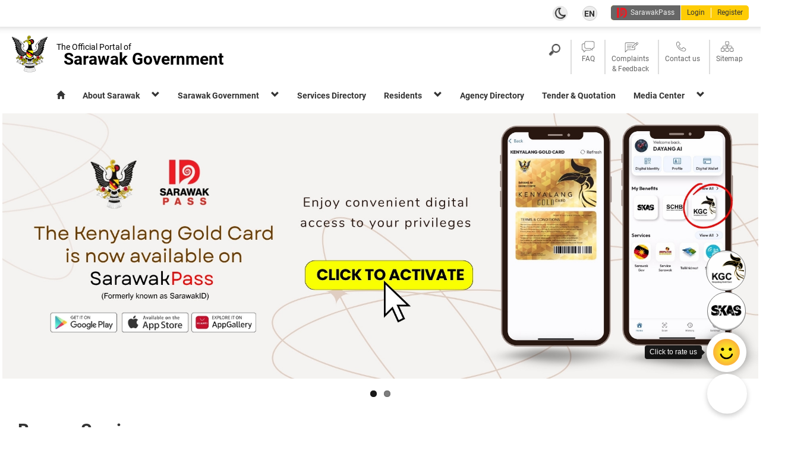

--- FILE ---
content_type: text/html; charset=UTF-8
request_url: https://www.sarawak.gov.my/online.php?recordID=SSM0057
body_size: 40524
content:
<!DOCTYPE html PUBLIC "-//W3C//DTD XHTML 1.0 Strict//EN" "http://www.w3.org/TR/xhtml1/DTD/xhtml1-strict.dtd">

<input type="hidden" value="en_GB" id='language_chat' >
<HTML xmlns="http://www.w3.org/1999/xhtml" xml:lang="en_GB" lang="en_GB">

<link rel="stylesheet" type="text/css" id='seg-dark-mode' href="" />
<head>
	<meta name="robots" content="noindex"> <!-- added by ezra 1/10/2024 hide from google search -->
	<meta name="googlebot" content="noindex"> <!-- added by ezra 1/10/2024 hide from google search -->
    <meta http-equiv="content-type" content="text/html; charset=utf-8">
    <meta name="viewport" content="width=device-width, initial-scale=1.0">
    <meta name="description" content="Sarawak Government Official Portal is a single gateway to access the Sarawak State Government information and the online services provided by the Sarawak State Government.">
    <meta name="title" content="The Official Portal of the Sarawak Government">
    <link rel="stylesheet" href="https://www.sarawak.gov.my/web/web/web/glyphicons.css">
    <link rel="stylesheet" href="https://www.sarawak.gov.my/web/web/web/flaticon.css">
    <link rel="stylesheet" href="https://cdnjs.cloudflare.com/ajax/libs/font-awesome/4.7.0/css/font-awesome.min.css">
        <link rel="SHORTCUT ICON" href="https://www.sarawak.gov.my/media/images/Banner/sarawak_crest_icon.ico"><title>The Official Portal of the Sarawak Government</title><script type="text/javascript" src="/moonlight/plugin/jquery/jquery-1.11.1.min.js"></script>
<!--<script type="text/javascript" src="/moonlight/plugin/jquery/jquery-migrate-1.2.1.js"></script>-->

<script>
/* (function($) {
	$.fn.customFadeIn = function(speed, callback) {
		$(this).fadeIn(speed, function() {
			if(!$.support.opacity)
				$(this).get(0).style.removeAttribute('filter');
			if(callback != undefined)
				callback();
		});
	};
	$.fn.customFadeOut = function(speed, callback) {
		$(this).fadeOut(speed, function() {
			if(!$.support.opacity)
				$(this).get(0).style.removeAttribute('filter');
			if(callback != undefined)
				callback();
		});
	};
	$.fn.customFadeTo = function(speed,to,callback) {
		return this.animate({opacity: to}, speed, function() {
			if (to == 1 && jQuery.browser.msie)
				this.style.removeAttribute('filter');
			if (jQuery.isFunction(callback))
				callback();
		});
	};
})(jQuery); */

// Limit scope pollution from any deprecated API
(function() {

	var matched, browser;

	// Use of jQuery.browser is frowned upon.
	// More details: http://api.jquery.com/jQuery.browser
	// jQuery.uaMatch maintained for back-compat
	jQuery.uaMatch = function( ua ) {
		ua = ua.toLowerCase();

		var match = /(chrome)[ \/]([\w.]+)/.exec( ua ) ||
			/(webkit)[ \/]([\w.]+)/.exec( ua ) ||
			/(opera)(?:.*version|)[ \/]([\w.]+)/.exec( ua ) ||
			/(msie) ([\w.]+)/.exec( ua ) ||
			ua.indexOf("compatible") < 0 && /(mozilla)(?:.*? rv:([\w.]+)|)/.exec( ua ) ||
			[];

		return {
			browser: match[ 1 ] || "",
			version: match[ 2 ] || "0"
		};
	};

	matched = jQuery.uaMatch( navigator.userAgent );
	browser = {};

	if ( matched.browser ) {
		browser[ matched.browser ] = true;
		browser.version = matched.version;
	}

	// Chrome is Webkit, but Webkit is also Safari.
	if ( browser.chrome ) {
		browser.webkit = true;
	} else if ( browser.webkit ) {
		browser.safari = true;
	}

	jQuery.browser = browser;

	jQuery.fn.live = function( types, data, fn ) {
		// if ( oldLive ) {
			// return oldLive.apply( this, arguments );
		// }
		jQuery( this.context ).on( types, this.selector, data, fn );
		return this;
	};
	
	jQuery.fn.toggle = function( fn, fn2 ) {

		// Don't mess with animation or css toggles
		if ( !jQuery.isFunction( fn ) || !jQuery.isFunction( fn2 ) ) {
			return oldToggle.apply( this, arguments );
		}
		// migrateWarn("jQuery.fn.toggle(handler, handler...) is deprecated");

		// Save reference to arguments for access in closure
		var args = arguments,
			guid = fn.guid || jQuery.guid++,
			i = 0,
			toggler = function( event ) {
				// Figure out which function to execute
				var lastToggle = ( jQuery._data( this, "lastToggle" + fn.guid ) || 0 ) % i;
				jQuery._data( this, "lastToggle" + fn.guid, lastToggle + 1 );

				// Make sure that clicks stop
				event.preventDefault();

				// and execute the function
				return args[ lastToggle ].apply( this, arguments ) || false;
			};

		// link all the functions, so any of them can unbind this click handler
		toggler.guid = guid;
		while ( i < args.length ) {
			args[ i++ ].guid = guid;
		}

		return this.click( toggler );
	};
	
	$.fn.customFadeIn = function(speed, callback) {
		$(this).fadeIn(speed, function() {
			if(!$.support.opacity)
				$(this).get(0).style.removeAttribute('filter');
			if(callback != undefined)
				callback();
		});
	};
	$.fn.customFadeOut = function(speed, callback) {
		$(this).fadeOut(speed, function() {
			if(!$.support.opacity)
				$(this).get(0).style.removeAttribute('filter');
			if(callback != undefined)
				callback();
		});
	};
	$.fn.customFadeTo = function(speed,to,callback) {
		return this.animate({opacity: to}, speed, function() {
			if (to == 1 && jQuery.browser.msie)
				this.style.removeAttribute('filter');
			if (jQuery.isFunction(callback))
				callback();
		});
	};

	
})();


</script><link rel='stylesheet' type='text/css' href='/moonlight/plugin/bootstrap-3.4.1/dist/css/bootstrap.min.css' />
<script type='text/javascript' src='/moonlight/plugin/bootstrap-3.4.1/dist/js/bootstrap.min.js'></script>

<link rel="stylesheet" type="text/css" href="https://www.sarawak.gov.my/web/web/web/share.css" /><link rel="stylesheet" type="text/css" href="https://www.sarawak.gov.my/web/web/web/color/ceruleanblue/share_color.css" /><link rel="stylesheet" type="text/css" href="https://www.sarawak.gov.my/web/web/web/module.css" /><link rel="stylesheet" type="text/css" href="https://www.sarawak.gov.my/web/web/web/color/ceruleanblue/module_color.css" /><SCRIPT LANGUAGE="javascript" TYPE="text/javascript" SRC="https://www.sarawak.gov.my/moonlight/js/min/moonlight.js"></SCRIPT><link rel="stylesheet" href="/moonlight/plugin/jqueryui/themes/base/jquery.ui.all.css">
<script src="/moonlight/plugin/jqueryui/ui/jquery.ui.core.js"></script>
<script src="/moonlight/plugin/jqueryui/ui/jquery.ui.widget.js"></script><link rel="stylesheet" href="/moonlight/plugin/dhtmlwindow/windowfiles/dhtmlwindow.css" type="text/css">
<script type="text/javascript" src="/moonlight/plugin/dhtmlwindow/windowfiles/dhtmlwindow.js"></script>
<script type="text/javascript" src="/moonlight/plugin//iscroll/iscroll.js"></script>




<style type="text/css" media="all">
#wrapper {
	position:absolute; z-index:1;
	top:0px; bottom:0px; left:0;
	width:100%;
	background:#aaa;
	overflow:auto;
	height:100%;
}

#scroller {
	position:absolute; z-index:1;
	/*-webkit-touch-callout:none;*/
	-webkit-tap-highlight-color:rgba(0,0,0,0);
	width:100%;
	padding:0;
}
</style>


<script language="javascript">
dhtmlwindow.imagefiles[0]="/moonlight/plugin/dhtmlwindow/windowfiles/vista_min.gif";
dhtmlwindow.imagefiles[1]="/moonlight/plugin/dhtmlwindow/windowfiles/vista_close.gif";
dhtmlwindow.imagefiles[2]="/moonlight/plugin/dhtmlwindow/windowfiles/vista_restore.gif";
dhtmlwindow.imagefiles[3]="/moonlight/plugin/dhtmlwindow/windowfiles/resize.gif";
dhtmlwindow.imagefiles[4]="/moonlight/plugin/dhtmlwindow/windowfiles/vista_min_highlight.gif";
dhtmlwindow.imagefiles[5]="/moonlight/plugin/dhtmlwindow/windowfiles/vista_close_highlight.gif";
dhtmlwindow.imagefiles[6]="/moonlight/plugin/dhtmlwindow/windowfiles/vista_restore_highlight.gif";


// Add by Hii Ding Chen on 5/7/2011 to customise own onclose function
function dhtml_close(){};

function openNewDhtmlWindow( pURL_or_DivID, pTitle, pWidth, pHeight, pSetting, pWinType ){
	var vWinName = unescape(pTitle);
	pWidth = (pWidth=="") ? '600' : pWidth;
	pHeight = (pHeight=="") ? '200' : pHeight;
	pWinType = (pWinType=="") ? 'iframe' : pWinType;
	pSetting = (pSetting=="") ? 'width='+pWidth+'px,height='+pHeight+'px,left=200px,top=80px,resize=1,scrolling=1' : pSetting;
	mydhtmlwin = dhtmlwindow.open( vWinName, pWinType, pURL_or_DivID, pTitle, pSetting);
	mydhtmlwin.isResize(true);
	mydhtmlwin.isScrolling(true);
	mydhtmlwin.setSize(pWidth,pHeight);
	mydhtmlwin.moveTo('middle', 'middle');
	mydhtmlwin.onclose = function(){
		
		if(isFunction(dhtml_close)){
			// Modified by Hii Ding Chen on 20-July-2012 to cancel the closing process
			result = dhtml_close();
			if (result === false){
				return result;
			}
		}
		if(isFunction(grayOut)){
			grayOut(false);
		}
		return 1;
	}
	
	// Add by Hii Ding Chen on 09-March-2012 to resize the gray out background when the window is resized.
	window.onresize = function(){
		if (isFunction(resizeDarkScreen)){
			resizeDarkScreen();
		}
	}
	
	switch (pWinType.toLowerCase()){
		case 'div':
			mydhtmlwin.onclose=function(){
				if(isFunction(dhtml_close)){
					result = dhtml_close();
					if (result === false){
						return result;
					}
				}
				if(isFunction(grayOut)){
					grayOut(false);
				}
				originalDiv = document.getElementById(pURL_or_DivID);
				originalDiv.innerHTML=originalDiv.defaultHTML;

				switch (originalDiv.defaultStyleDisplayStatus){
					case '':
						showItSimple(pURL_or_DivID);
						break;
					case 'block':
						showItSimple(pURL_or_DivID);
						break;
					case 'none':
						hideItSimple(pURL_or_DivID);
						break;
				}
				//showItSimple(pURL_or_DivID);
				return true;
			}
			break;
	}
	
	grayOut(true);
	//return mydhtmlwin;
}

function isFunction(a) {
	return typeof a == 'function';
}
</script>

<!--
  ~ jquery.mb.components
  ~ Copyright (c) 2001-2010. Matteo Bicocchi (Pupunzi); Open lab srl, Firenze - Italy
  ~ email: info@pupunzi.com
  ~ site: http://pupunzi.com
  ~
  ~ Licences: MIT, GPL
  ~ http://www.opensource.org/licenses/mit-license.php
  ~ http://www.gnu.org/licenses/gpl.html
  -->

<script type="text/javascript" src="/moonlight/plugin/jquery.mb.tooltip.1.6/inc/jquery.timers.js"></script>
<script type="text/javascript" src="/moonlight/plugin/jquery.mb.tooltip.1.6/inc/jquery.dropshadow.js"></script>
<script type="text/javascript" src="/moonlight/plugin/jquery.mb.tooltip.1.6/inc/mbTooltip.js"></script>
<link rel="stylesheet" type="text/css" href="/moonlight/plugin/jquery.mb.tooltip.1.6/css/mbTooltip.min.css" title="style1"  media="screen">
<script> 
function init_jquery_mb_tooltip(){
	if ($("[tips]").mbTooltip){
		$("[tips]").mbTooltip({ // also $([domElement]).mbTooltip  >>  in this case only children element are involved
		  opacity : 1,       //opacity
		  wait:1,           //before show
		  imgPath:"/moonlight/plugin/jquery.mb.tooltip.1.6/images/",
		  anchor: "parent", //"mouse", //"parent"  you can ancor the tooltip to the mouse position or at the bottom of the element
		  timePerWord:1000,
		  mb_fade:0,
		  shadowLeft: 0,
		  shadowTop: 0
		});
	}
}
$(document).ready(function(){
	init_jquery_mb_tooltip();
});
</script>
<script language="javascript">
							 var HTTP_PATH = "https://www.sarawak.gov.my/web/";
							 </script><script src="https://www.sarawak.gov.my/web/web/js/module.js"></script>
			<SCRIPT LANGUAGE="javascript" TYPE="text/javascript">
			function handleKeyPress(ptype, event){
				//alert(ptype);
				var keyCode = event.keyCode ? event.keyCode : event.which ? event.which : event.charCode;
				switch (keyCode){
					
				}
			}
			</SCRIPT>
			
			<SCRIPT LANGUAGE="javascript" TYPE="text/javascript">
			function handleOnClick(pFieldName){
				switch (pFieldName){
					
				}
			}
			</SCRIPT>
			
			<SCRIPT LANGUAGE="javascript" TYPE="text/javascript">
			function handleDateField(pDiv){
				if ( document.getElementById(pDiv) ){
					if ( document.getElementById(pDiv).onclick ){
						document.getElementById(pDiv).onclick();
					}else{
						document.getElementById(pDiv).click()
					}
					if ( document.getElementById(pDiv).value!='' ){
						
					}
				}
			}
			function clearDateField(pFieldID){
				if ( document.getElementById(pFieldID) ){
					document.getElementById(pFieldID).value='';
					hideItSimple(pFieldID+'_clear');
				}
				if ( window.afterDateSelected ){
					y=m=d=e=''; 
					gdCtrl=document.getElementById(pFieldID);
					afterDateSelected(y,m,d,e,gdCtrl);
				}
			}
			</SCRIPT>
		<div style="clear:both;display:none;"></div>


<!-- Global site tag (gtag.js) - Google Analytics -->
<script async src="https://www.googletagmanager.com/gtag/js?id=G-5N615D10J2"></script>
<script>
  window.dataLayer = window.dataLayer || [];
  function gtag(){dataLayer.push(arguments);}
  gtag('js', new Date());

  gtag('config', 'G-5N615D10J2');
</script>


<!--<script type="text/javascript" src="/moonlight/plugin/jquery-fancybox/fancybox/jquery.mousewheel-3.0.4.pack.js"></script>-->

<script type="text/javascript" src="/moonlight/plugin/jquery-fancybox/fancybox/jquery.fancybox-1.3.4.pack.js"></script>
<link rel="stylesheet" type="text/css" href="/moonlight/plugin/jquery-fancybox/fancybox/jquery.fancybox-1.3.4.css" media="screen" />
<script type="text/javascript">
$(document).ready(function() {
	$("a[rel=lightbox]").fancybox({
		'type' : 'image',
		'transitionIn'		: 'elastic',
		'transitionOut'		: 'none',
		'titlePosition' 	: 'inside',
		'titleFormat'		: function(title, currentArray, currentIndex, currentOpts) {
			if(title==''){
				return '';
			}else{
				return '<span id="fancybox-title-inside">' + title +'</span>';
			}
		}
	});
});
</script>
<script type="text/javascript" src="/moonlight/plugin/flowplayer/flowplayer-3.2.4.min.js"></script>
<script>
function initFlowPlayerAdvance(playerId){
	flowplayer(playerId, "/moonlight/plugin/flowplayer/flowplayer-3.2.5.swf", {
			clip:  {
					autoPlay: false,
					autoBuffering: false			}
	});
}

function initFlowPlayerSimple(playerId){
	flowplayer(playerId, "/moonlight/plugin/flowplayer/flowplayer-3.2.5.swf", {
			clip:  {
					autoPlay: false,
					autoBuffering: false			},
			plugins:  {
        controls: {

          url: '/moonlight/plugin/flowplayer/flowplayer.controls-3.2.3.swf',
          /* you may want to remove the gradient */
          // backgroundGradient: 'none',

          // these buttons are visible
          all:false,
          scrubber:true,
          play:true,
          mute:true,
					fullscreen:true,

          // custom colors
          // bufferColor: '#333333',
          // progressColor: '#cc0000',
          // buttonColor: '#cc0000',
          // buttonOverColor: '#ff0000',

          // tooltip background color (since 3.1.0)
          // tooltipColor: '#cc0000',

          // custom dimension
          // height: 25,
          // width: 400,

          // setup auto hide
          autoHide: 'always'

          // a little more styling
          // width: '80%',
          // bottom: 5,
          // left: '50%',
          // borderRadius: 15
        }
      }

	});
}

function initFlowPlayerAudio(playerId){

  flowplayer(playerId, "/moonlight/plugin/flowplayer/flowplayer-3.2.5.swf", {
			clip:  {
					autoPlay: false,
					autoBuffering: false,
					provider: "audio"
			},

      plugins: {
          audio: { url: '/moonlight/plugin/flowplayer/flowplayer.audio-3.2.2.swf' },
          controls: {
            url: '/moonlight/plugin/flowplayer/flowplayer.controls-3.2.3.swf',
            all:false,
            scrubber:true,
            play:true,
            mute:true,
            fullscreen:true,
            autoHide: false
          }
      }
  });
  
}
</script>
    <link rel="stylesheet" type="text/css" href="https://www.sarawak.gov.my/web/web/web/responsive.css" />
    <!--<script src="https://cdnjs.cloudflare.com/ajax/libs/jquery.transit/0.9.12/jquery.transit.min.js"></script>-->
    <script src="https://www.sarawak.gov.my/web/web/js/transit.js"></script>
	<!--<script type="text/javascript" src="https://servicetraining.sarawak.gov.my/ism/web/integration/service_sarawak_plugin"></script>-->
    <script type="text/javascript" language="javascript">
        $(document).ready(function(){
            init_change_tab();
            /*Collapse*/
            vC=1;
            vTotal=$(".col2 div .content").length;
            $(".col2 div .content").each(function(){
                if(vC>1 && vC<vTotal){ //if 1st and last matched
                    /* slide up the content if display is set to none by czwong */
                    if($(this).css('display') == "none"){
                        $(this).slideUp('fast');
                    }
                }
                vC++;
            });

            /*register onclick function to toggle expand/collapse*/
            vC=1;
            vTotal=$(".col2 div .title").length;
            $(".col2 div .title").each(function(){
                $(this).css('cursor','pointer'); //move to css
                if(vC>1 && vC<vTotal){ //if 1st and last matched

                    /* Start modified by czwong to slideDown first if the content is hide */
                    if($(this).parent().find('.content').css('display') == 'none'){
                        $(this).toggle(
                            function(){
                                $(this).parent().find('.content').slideDown('fast');
                            },
                            function(){
                                $(this).parent().find('.content').slideUp('fast');
                            }
                        );
                    }else{
                        $(this).toggle(
                            function(){
                                $(this).parent().find('.content').slideUp('fast');
                            },
                            function(){
                                $(this).parent().find('.content').slideDown('fast');
                            }
                        );
                    }
                    /* End modified by czwong to slideDown first if the content is hide */
                }else{

                    /* Start modified by czwong to slideDown first if the content is hide */
                    if($(this).parent().find('.content').css('display') == 'none'){
                        $(this).toggle(
                            function(){
                                $(this).parent().find('.content').slideDown('fast');
                            },
                            function(){
                                $(this).parent().find('.content').slideUp('fast');
                            }
                        );
                    }else{
                        $(this).toggle(
                            function(){
                                $(this).parent().find('.content').slideUp('fast');
                            },
                            function(){
                                $(this).parent().find('.content').slideDown('fast');
                            }
                        );
                    }
                    /* End modified by czwong to slideDown first if the content is hide */
                }
                vC++;
            });

            /*slide animation*/
            function slideanimation(height){
                if(!height){
                    // default 700
                    height = 850;
                }
                // hardcode //
                height = 600;

                /*$(".slideanim").each(function(){
                  var pos = $(this).offset().top;
                  height1=height+200;
                  //default 600
                  var winTop = $(window).scrollTop();
                    if (pos > winTop + height1) {
                      $(this).removeClass("slide");
                    }
                });*/
                /**********************************************/
                if(!navigator.userAgent.match(/(Android|iPod|iPhone|iPad|BlackBerry|IEMobile|Opera Mini)/) || $('body[data-responsive="0"]').length > 0) {
                    var $animationEasing = 'easeOutSine';
                    var $animationDuration = '650';

                    $('.heading-line').each(function(i){
                        var pos = $(this).offset().top;
                        //default 600
                        var winTop = $(window).scrollTop();
                        if (pos < winTop + height) {
                            $(this).find('> div').delay(i*70).transition({
                                'y' : '0px'
                            },$animationDuration,$animationEasing);
                        }

                    });

                    $(this).addClass('animated-in');

                }else{
                    $('.heading-line').each(function(i){
                        $(this).find('> div').transition({
                            'y' : '0px'
                        },$animationDuration,$animationEasing);
                    });
                }
                /**********************************************/
                $(".slideanim").each(function(){
                    var pos = $(this).offset().top;
                    //default 600
                    var winTop = $(window).scrollTop();
                    if (pos < winTop + height) {
                        $(this).addClass("slide");
                    }
                });
            }
            slideanimation(800);
            $(window).scroll(function() {
                slideanimation();
            });



            if(getCookie('seg_dark_mode')!=''){


                document.querySelector("link[id='seg-dark-mode']").href = "https://www.sarawak.gov.my/web/web/web/dark.css";

            }




        })
		
		
    </script>
</head>
<body>
<style>
    .nectar-split-heading .heading-line{display:block; overflow:hidden; position:relative}
    .nectar-split-heading .heading-line >div{display:block; transform:translateY(200%); -webkit-transform:translateY(200%)}

    /****************temp****************/

    .width-control{
        max-width:1280px; 
        margin:0 auto;
        padding:0 25px;
    }
    .displayNone{
        display:none !important;
    }
    /*topheader*/
    .topheader{
        display:none;
        margin-bottom:15px;
    }

    .topheader-left{
        flex-grow:1;
    }
    .topheader-right{
        display: -webkit-box;      /* OLD - iOS 6-, Safari 3.1-6 */
        display: -moz-box;         /* OLD - Firefox 19- (buggy but mostly works) */
        display: -ms-flexbox;      /* TWEENER - IE 10 */
        display: -webkit-flex;     /* NEW - Chrome */
        display: flex;
    }
    #language .form-inline{
        margin:0;
    }
    #language a{
        /*text-decoration:underline;*/
        padding:0 5px;
        font-family : Arial;
        font-weight : Normal;
        font-size : 13px;
        Color : #66666;
    }
    #language a.selected{
        font-family : Arial;
        font-weight : Bold;
        font-size : 13px;
        color : #000000;
    }
    #sarawak-id-banner{
        background:#333;
        padding: 0px 10px 4px 10px;
        border-radius:2px;
        margin-left:5px;
    }
    #sarawak-id-banner img{
        height:16px;
        vertical-align:middle;
    }



    #footer{
        /*background:#222;*/
        background-color: #343d47;
        color:#fff;
        /*color: #999ea3!important;*/
        font-weight: 600;
        text-transform: uppercase;
    }
    #footer .box-left{
        padding-top:15px;
        padding-bottom:15px;
    }
    #footer .box-right{
        border-top:1px solid #333;
        padding-top:15px;
        padding-bottom:15px;
    }
    #footer a{
        color:#017BA7;
    }

    #photoslider{
        margin-bottom:30px;
    }
    #photoslider .photoslider-imgwrapper img{
        display:none;
    }
    #photoslider .photoslider-imgwrapper img:nth-child(1){
        display:block;
    }
    .flex-direction-nav a{
        height:60px !important;
    }

    /*color overwrite*/
    .btn-primary{
        background-color:#333;
        border-color:#333;
    }

    /*responsive*/
    /*@media all and (min-width: 1280px) {*/
    @media all and (min-width: 1000px) {
        #webmenu{
            display:block;
        }
        .mobile-menu-icon{
            display:none !important;
        }
        #header{
            /*padding-top:15px;*/
            /*padding-bottom:15px;*/
            background:transparent;
            color:inherit;
            box-shadow:none;
        }
        #header .header-wrapper,
        #header .header-right,
        #header .header-left{
            flex-flow: row wrap;
        }
        #header .header-right,
        #header .header-left{
            font-size:1.4em;
        }
        #header a{
            /*color:inherit;*/
        }
        #header .header-icon img{
            width:60px;
        }
        #sarawak-id-banner a{
            color: #ffffff;
        }
        #header .web-search-input{
            display:flex;
            width:70%;
            max-width:420px;
        }
        #header .mobile-search-icon{
            display:none;
        }
        #header .mobile-setting-icon{
            display:none;
        }
        #search,#menu,#setting{
            display:none;
        }
        .topheader{
            display: -webkit-box;      /* OLD - iOS 6-, Safari 3.1-6 */
            display: -moz-box;         /* OLD - Firefox 19- (buggy but mostly works) */
            display: -ms-flexbox;      /* TWEENER - IE 10 */
            display: -webkit-flex;     /* NEW - Chrome */
            display: flex;
            width:100%;
            justify-content:flex-end;
            /*height:30px;*/
        }
        #header .header-right{
            font-size:1em;
        }
    }
    @media all and (min-width: 800px) {
        .box .box-item-list{
            display: -webkit-box;      /* OLD - iOS 6-, Safari 3.1-6 */
            display: -moz-box;         /* OLD - Firefox 19- (buggy but mostly works) */
            display: -ms-flexbox;      /* TWEENER - IE 10 */
            display: -webkit-flex;     /* NEW - Chrome */
            display: flex;
            flex-flow: row wrap;
            justify-content:space-between;
        }
        .box .box-item{
            width:18%;
        }
        .box-style-1{
            display: -webkit-box;      /* OLD - iOS 6-, Safari 3.1-6 */
            display: -moz-box;         /* OLD - Firefox 19- (buggy but mostly works) */
            display: -ms-flexbox;      /* TWEENER - IE 10 */
            display: -webkit-flex;     /* NEW - Chrome */
            display: flex;
        }
        .box-style-1{
            flex-flow: row nowrap;
        }
        .box-style-1 .box-left{
            padding-right:15px;
            width:100%;
        }
        #footer .box-right{
            border-top:0;
        }
    }

    /* ==============================
       21. fact section styles
       ============================== */
    .fact-counter-section {
        padding-top: 26px;
        padding-bottom: 80px;
    }
    .fact-counter-section .container {
        border: 1px solid #F4F4F4;
    }
    .single-fact-counter {
        padding: 59px 33px;
        border-right: 1px solid #F4F4F4;
        margin-left: -15px;
        margin-right: -15px;
    }
    .single-fact-counter .text-box {
        float: left;
    }
    .single-fact-counter .text-box .number {
        font-size: 36px;
        color: #000;
        font-weight: bold;
    }
    .single-fact-counter .text-box p {
        color: #9E9E9E;
        font-weight: 500;
        font-size: 16px;
        margin: 0;
    }
    .single-fact-counter .icon-box {
        width: 65px;
        float: right;
    }
    .single-fact-counter .icon-box i {
        font-size: 64px;
        color: #CC0000;
        display: block;
        /*margin-top: 10px;*/
        top:-10px;
    }

    /*.menu_background{
        background-color: #000000;
        border-bottom: 1px solid #999999;
        min-height: 50px;

        font-size: 15px;
        font-family: Arial;
        color:#FFF;
    }*/

    ul.megamenu2.frt_menu2{
        background:#000000;
        min-height:50px;
    }
    ul.frt_menu2 li:first-child {
        border-left:1px solid #999999;
    }
    ul.frt_menu2 li {
        border-right:1px solid #999999;
    }
    ul.frt_menu2 a.mm-item-link:link, ul.frt_menu2 a.mm-item-link:visited{
        color: #ffffff;
        min-height:50px;
        padding-top:13px;
    }
    ul.frt_menu2 a.mm-item-link.mm-item-link-hover{
        color: #000000;
    }

    .btn-sarawak-id{
        /*padding:0;
        padding-left:5px;
        padding-right:5px;*/
        background:#fecc05;
        border:0;
        color:black;
        margin-left:15px;
        line-height:1px;
        font-weight:bold;
        line-height: 2.3;
    }

    .vertical-align {
        display: flex;
        align-items: center;
    }

    .t_row {
        display: flex;
        flex-flow: row wrap;
    }

    .no_margin{
        margin:0;
    }

    .vertical_after_separator:after{
        display: block;
        content: "";
        height:5px;
        background-image: url('http://10.18.4.52/projects/mseg/branches/v2/media/images/v2/image_divider02.png');
    }
    .content_padding{
        padding-top:25px;
        padding-bottom:25px;
    }

    .width-control-header {
        background-color: #fff;
        padding: 10px 0px;
        /*padding: 20px 30px;*/
    }
    .width-control-menu {
        background-color: #fff;
        border-bottom: 1px solid #d7d7d7;
        padding: 0 50px 0;
    }
    /*#header {
        padding-bottom:0;
    }*/
    .tophr{
        background: #fff;
        height: 12px;
        border: 0;
        box-shadow: inset 0 12px 12px -12px rgba(153, 153, 153, 0.5);

    }
    .tophr:before{
        display: none;
    }
    .top-bar-darkmode{
        width: 100%;
        height: 45px;
        background-color: #212121;
        position: absolute;
        top: -5px;
        display:none;
    }
	@media (min-width: 500px) {
			.modal-dialog-custom {
				margin: 11% 11%;
				width: 79%;
				height: 53%;
			}
			.modal-content{
				height: 100%;
					
			}
	}

	@media (min-width: 700px) {
			.modal-dialog-custom {
				margin: 11% 33%;
				width: 32%;
				height: 45%;
			}
			.modal-content{
				height: 100%;				
				
			}
			.lan_berambeh_content{
				height: unset;
			}
	} 
</style>
<div id="content" class=" width-control-header" style="padding-top: 5px">
    <div class="top-bar-darkmode"></div>
    <!-- Start width control-->
    <!-- header -->
    <div id="header" style="padding-top: 20px">
         
 
 
 
 
 
 
 
 
 
 
 
 
 
 
 
               <div id='divDisabledAjaxError' style="display:none"><div id='divAjaxError' class='nowLoading' style="display:none" >	<table width=100% cellpadding=1 cellspacing=0 border=0>	<tr>		<td align="right"><image src="https://www.sarawak.gov.my/moonlight/kernel/latest/res/warning.gif" alt='warning icon' style='vertical-align:middle;'/></td>		<td><strong>AJAX Error</strong><br/>Sorry, failed to load required information. Please contact your system administrator.</td>		<td width=1% valign=top>			<a href="javascript:hideItSimple('divAjaxError')">				<image src="https://www.sarawak.gov.my/moonlight/kernel/latest/res/close.png" alt='close icon' style='vertical-align:middle;'/>			</a>		</td>	</tr>	<tr>		<td colspan=3 align=right valugb=bottom>			<a href="javascript:hideItSimple('divAjaxError')">Close</a>		</td>	</tr>	</table></div></div><div id='divLoading' class='nowLoading' style="display:none" >	<table width=100% cellpadding=0 cellspacing=0 border=0>	<tr>		<td align="right"><image src="https://www.sarawak.gov.my/moonlight/kernel/latest/res/loading.gif" alt='loading icon' style='vertical-align:middle;'/></td>		<td>&nbsp;&nbsp;&nbsp;&nbsp;Loading.....</td>	</tr>	</table></div><style>.nowLoading {	color: #333;	display: none;	position: absolute;	top: 30%;	left: 35%;	width: 240px;	height: 95px;	padding: 10px;	border: 1px solid #D1CAA3;	background-color: #F9F2AA;	text-align: center;	overflow: auto;	z-index:8080;	filter: progid:DXImageTransform.Microsoft.Shadow(color=gray,direction=135,Strength=5), alpha(opacity=90);	-moz-opacity: .09;	opacity: .90;}</style><script src="/moonlight/plugin/jquery-megamenu/javascripts/jquery.megamenu.js" type="text/javascript"></script>
<script src="/moonlight/plugin/jquery-megamenu/javascripts/jquery.verticalmenu.js" type="text/javascript"></script>

<script type="text/javascript" language="javascript">	$(document).ready(function(){
		jQuery(".megamenu").megamenu();
		jQuery(".verticalmenu").verticalmenu();
	});

	function initMegamenu(p_id){
		jQuery("." + p_id).megamenu();
	}
</script>        <hr class="tophr" style="">
        <div class="width-control-header">
            <div class="row vertical-align" style="margin-top: -60px; padding-left: 20px;padding-top: 10px;margin-right: 0px">
                <div class="col-md-6">
                    <div class="t_row img_rotate" style="position: relative;top: 10px">	<div class="t_col">		<a href="https://www.sarawak.gov.my/">		<span class="flip-glow"></span>		<img class="img_load_sik_pusing_gik" style="width:60px;" alt="Sarawak Crest" src="https://www.sarawak.gov.my/media/images/Banner/sarawak.png"></a>	</div>	<div class="t_col" style="padding-top:9px;">		<a href="https://www.sarawak.gov.my/"><span class="flip-glow" style="color: black">The Official Portal of</span><div class="swk_gov_txt" style="font-weight:bold;font-size:28px;line-height:0.8em;color: black">Sarawak Government</div></a>	</div>  <!--	<div class="t_col" style="padding-top:9px; margin-top:-24px;">		<img id="celebration_event" style="padding-top: 0px; width: auto; position:absolute;" alt="Hari Raya Aidilfitri Logo" src="https://www.sarawak.gov.my/media/images/Banner/image_seg_header_gawai.png">	</div>  --></div><style>.col-md-6{        padding-top: 0px;}.t_col{	padding-right:15px;}.img_load_sik_pusing_gik{jangan:pusing;}/*.flip-glow{    content: "";    position: absolute;    top: 0px;    left: 0px;    width: 100%;    height: 100%;    max-width: 0;    background: #fff;    opacity: 0.4;    filter: alpha(opacity=40);    -webkit-transition: none;    -ms-transition: none;    -o-transition: none;    transition: none;}a:hover .flip-glow {    max-width: 100%;    background: #fff;    opacity: 0;    filter: alpha(opacity=0);    -webkit-transition: all 0.8s ease-out;    -ms-transition: all 0.8s ease-out;    -o-transition: all 0.8s ease-out;    transition: all 0.8s ease-out;}*/img {    overflow: hidden;    }.img_rotate:hover img {    transform: rotateY(720deg);}.img_load_flip {  -webkit-animation: flipbanner 1s;  animation: flipbanner 1s;}@-webkit-keyframes flipbanner {  from {    transform: rotateY(720deg)  }  to {    transform: rotateY(0deg)  }}@keyframes flipbanner {  from {    transform: rotateY(720deg)  }  to {    transform: rotateY(0deg)  }}</style>                </div>
                <div class="col-md-6">
                    <div class="topheader">
                                            </div>
                    <div class="topheader">
                        
<style>
.swkheader-darkmode-button {
    background: #ededed;
    height: 1.8em;
    width: 1.8em;
    border-radius: 50%;
    z-index: 2;
    cursor: pointer;
    display: flex;
    align-items: center;
    border: 1px solid #ddd;
}
.swkheader-website .swkheader-row .swkheader-button-div .swkheader-lang-button, .swkheader-system-website .swkheader-system-row .swkheader-system-button-div .swkheader-lang-button {
    width: 1em;
    height: 1em;
}
.swkheader-button-div, .swkheader-system-button-div {
    position: relative;
    margin-top: auto;
    margin-bottom: auto;
    color: #222;
}
.swkheader, .swkheader-row, .swkheader-center, .swkheader-button, .swkheader-button>a, .swkheader-button>div>a, .swkheader-system, .swkheader-system-row, .swkheader-system-center, .swkheader-system-button, .swkheader-system-button>a, .swkheader-system-button>div>a {
    display: -webkit-box;
    display: -moz-box;
    display: -ms-flexbox;
    display: -webkit-flex;
    display: flex;
    flex-flow: row wrap;
    box-sizing: border-box;
}
.swkheader-system-button>div>a {
    color: inherit;
    text-decoration: none;
    align-items: center;
}
.swkheader, .swkheader-row, .swkheader-center, .swkheader-button, .swkheader-button>a, .swkheader-button>div>a, .swkheader-system, .swkheader-system-row, .swkheader-system-center, .swkheader-system-button, .swkheader-system-button>a, .swkheader-system-button>div>a {
    display: -webkit-box;
    display: -moz-box;
    display: -ms-flexbox;
    display: -webkit-flex;
    display: flex;
    flex-flow: row wrap;
    box-sizing: border-box;
}
a, a:active, a:focus, a:hover, a:visited {
    text-decoration: none !important;
    outline: none !important;
    background-color: transparent;
}
.swkheader-lang-button {
	border: solid 1px #ccc;
    background: #ededed;
    height: 2.9em;
    width: 2.9em;
    border-radius: 50%;
    z-index: 2;
    cursor: pointer;
    display: flex;
    align-items: center;
}
.swkheader-lang-span {
    color: #333;
    font-size: 0.8em;
    font-weight: bold;
    text-align: center;
    width: 100%;
}
.swkheader-lang-span {
    font-size: 0.9em;
}
ul.sso-bar-ul {
    max-height: 0;
    padding: 0;
    list-style-type: none;
    background: #fff;
    box-shadow: 0 0 1px rgba(0,0,0,.3);
    position: absolute;
    min-width: 100%;
    display: none;
    max-height: 300px;
    -moz-border-radius: 2px;
    -webkit-border-radius: 2px;
    -webkit-box-shadow: 0 1px 3px rgba(0,0,0,0.12), 0 1px 2px rgba(0,0,0,0.24);
    -moz-box-shadow: 0 1px 3px rgba(0,0,0,0.12), 0 1px 2px rgba(0,0,0,0.24);
    box-shadow: 0 1px 3px rgba(0,0,0,0.12), 0 1px 2px rgba(0,0,0,0.24);
    margin-top: 8px;
    z-index: 6;
    right: 0;
}
.sso-bar-lang-ul {
    margin-top: 10px !important;
    /* display: none; */
    width: 150px;
    right: 0px;
    top: 26px;
    margin-top: 1em !important;
}

ul.sso-bar-ul li a:hover{
	background:#0180B0;
	color: #fff;
}

ul.sso-bar-ul li a {

    display: block;
    padding-left: 8px;
    padding-right: 8px;
    padding-top: 6px;
    padding-bottom: 6px;
    color: #444;
    text-decoration: none;
    white-space: nowrap;
    font-size: 14px !important;

}

ul, menu, dir {
    display: block;
    list-style-type: disc;
    margin-block-start: 1em;
    margin-block-end: 1em;
    margin-inline-start: 0px;
    margin-inline-end: 0px;
    padding-inline-start: 40px;
}
li {
    display: list-item;
    text-align: -webkit-match-parent;
}
.swkheader-darkmode-span{background: #ededed url(https://www.sarawak.gov.my//media/images/dm.png) no-repeat center;    width: 19px;
    height: 19px;
    margin: auto;
    justify-self: center;}

.nav-link {
    display: block !important;
    padding: 1rem 1rem !important;
}
.dropdown-menu {
    padding: 5px 0;
    min-width: 200px;
}
.dropdown-menu > a {
	 padding: 0.75rem 1.5rem !important;
}
.dropdown-menu > a:hover {
    color: #fff !important;
    background: #0180B0;
}
.dropdown-item {
    display: block;
    width: 100%;
	padding: 0.75rem 1.5rem !important;
}
A, A:link, A:visited {
    color: #555;
}

ul.swkid-plugin-ul li div {
    line-height: 1.5;
}
</style>



<div class="swkheader-system-right" style="padding-left:15px;position: absolute;padding-right: 5px;top: -28px">
	<div class="swkheader-system-button" style="">

		<div  splwpk-w3c="splwpk-w3c" class="swkheader-system-button-div" style="padding-right: 10px;position: absolute; right: 300px;top:1px">
			<div id='dstch' class="swkheader-darkmode-button" alt="dark" title="dark mode switch" style=""><span id="darkmode-notification" onclick='mode_switch()' class="swkheader-darkmode-span"></span></div>
		</div>


		<div id="swkid_plugin"></div>
	</div>
</div>




<script type="text/javascript">
function mode_switch() {
	var sd_mawek = document.getElementById('seg-dark-mode');
	var dstch = document.getElementById('dstch');
	if(sd_mawek.href=='https://www.sarawak.gov.my/web/web/web/dark.css'){
		setCookie('seg_dark_mode','','');
		//document.querySelector("link[id='seg-dark-mode']").href = "";
		sd_mawek.href = "";
		dstch.title='Into the dark';

    }else{
	   dstch.title='Into the light';
        // document.body.style.backgroundColor = "black";
        // document.hr.style.background = "black";
		var vCookieName="6b1659ab8b0501f0d492c80921b0803d_darkmode";
		vTodaysDate = new Date();
		vTodaysDate.setDate(62);
		vExpire = vTodaysDate.toGMTString();
		setCookie('seg_dark_mode',vCookieName,vExpire);

		document.querySelector("link[id='seg-dark-mode']").href = "https://www.sarawak.gov.my/web/web/web/dark.css";
	}
}
</script><style>
.swkheader-lang-button {
    background: #ededed;
    height: 1.8em;
    width: 1.8em;
    border-radius: 50%;
    z-index: 2;
    cursor: pointer;
    display: flex;
    align-items: center;
}
.swkheader-website .swkheader-row .swkheader-button-div .swkheader-lang-button, .swkheader-system-website .swkheader-system-row .swkheader-system-button-div .swkheader-lang-button {
    width: 1em;
    height: 1em;
}
.swkheader-button-div, .swkheader-system-button-div {
    position: relative;
    margin-top: auto;
    margin-bottom: auto;
    color: #222;
}
.swkheader, .swkheader-row, .swkheader-center, .swkheader-button, .swkheader-button>a, .swkheader-button>div>a, .swkheader-system, .swkheader-system-row, .swkheader-system-center, .swkheader-system-button, .swkheader-system-button>a, .swkheader-system-button>div>a {
    display: -webkit-box;
    display: -moz-box;
    display: -ms-flexbox;
    display: -webkit-flex;
    display: flex;
    flex-flow: row wrap;
    box-sizing: border-box;
}
.swkheader-system-button>div>a {
    color: inherit;
    text-decoration: none;
    align-items: center;
}
.swkheader, .swkheader-row, .swkheader-center, .swkheader-button, .swkheader-button>a, .swkheader-button>div>a, .swkheader-system, .swkheader-system-row, .swkheader-system-center, .swkheader-system-button, .swkheader-system-button>a, .swkheader-system-button>div>a {
    display: -webkit-box;
    display: -moz-box;
    display: -ms-flexbox;
    display: -webkit-flex;
    display: flex;
    flex-flow: row wrap;
    box-sizing: border-box;
}
a, a:active, a:focus, a:hover, a:visited {
    text-decoration: none !important;
    outline: none !important;
    background-color: transparent;
}
.swkheader-lang-button {
	border: solid 1px #ccc;
    background: #ededed;
    height: 1.8em;
    width: 1.8em;
    border-radius: 50%;
    z-index: 2;
    cursor: pointer;
    display: flex;
    align-items: center;
}
.swkheader-lang-span {
    color: #333;
    font-size: 1.0em;
    font-weight: bold;
    text-align: center;
    width: 100%;
}
.swkheader-lang-span {
    font-size: 1.0em;
}
ul.sso-bar-ul {
    max-height: 0;
    padding: 0;
    list-style-type: none;
    background: #fff;
    box-shadow: 0 0 1px rgba(0,0,0,.3);
    position: absolute;
    min-width: 100%;
    display: none;
    max-height: 300px;
    -moz-border-radius: 2px;
    -webkit-border-radius: 2px;
    -webkit-box-shadow: 0 1px 3px rgba(0,0,0,0.12), 0 1px 2px rgba(0,0,0,0.24);
    -moz-box-shadow: 0 1px 3px rgba(0,0,0,0.12), 0 1px 2px rgba(0,0,0,0.24);
    box-shadow: 0 1px 3px rgba(0,0,0,0.12), 0 1px 2px rgba(0,0,0,0.24);
    margin-top: 8px;
    z-index: 6;
    right: 0;
}
.sso-bar-lang-ul {
    margin-top: 10px !important;
    /* display: none; */
    width: 150px;
    right: 0px;
    top: 26px;
    margin-top: 1em !important;
}

ul.sso-bar-ul li a:hover{
	background:#0180B0;
	color: #fff;
}

ul.sso-bar-ul li a {

    display: block;
    padding-left: 8px;
    padding-right: 8px;
    padding-top: 6px;
    padding-bottom: 6px;
    color: #444;
    text-decoration: none;
    white-space: nowrap;
    font-size: 14px !important;

}

ul, menu, dir {
    display: block;
    list-style-type: disc;
    margin-block-start: 1em;
    margin-block-end: 1em;
    margin-inline-start: 0px;
    margin-inline-end: 0px;
    padding-inline-start: 40px;
}
li {
    display: list-item;
    text-align: -webkit-match-parent;
}
</style>
						<!-- 	<div id="language">
								<form class="form-inline">
									<span class="mr-sm-1">Language</span>
									<a  href="https://www.sarawak.gov.my/web/share/set_lang/bm">BM</a>
									<span>|</span>
									<a class="selected " href="https://www.sarawak.gov.my/web/share/set_lang/en">EN</a>
								</form>
							</div> -->

<div class="swkheader-system-right" style="padding-left:15px;width:1000px;position: absolute;top: -35px;">
	<div class="swkheader-system-button">
			<div class="swkheader-system-button-div" style="position: absolute;right: 260px;top: 8px;">
			<a splwpk-multilang="splwpk-multilang"  title="Language" href="javascript:language_onclick();">
			<div class="swkheader-lang-button" "><span id="lang-notification" class="swkheader-lang-span">EN</span></div></a>
			<ul id="sso-bar-lang-ul" class="sso-bar-ul sso-bar-lang-ul">
				<li>
					<a href='https://www.sarawak.gov.my/web/share/set_lang/?lang=bm'><span class="fa fa-language" aria-hidden="true"></span> Bahasa Malaysia</a>
				</li>
				<li>
					<a href='https://www.sarawak.gov.my/web/share/set_lang/?lang=en'><span class="fa fa-language" aria-hidden="true"></span> English</a>
				</li>
			</ul>
		</div>
		<div id="swkid_plugin" style="position:absolute; right: 20px;top: 8px; "></div>
	</div>
</div>

<script type="text/javascript">
function language_onclick(){
	
	var ul = document.getElementById('sso-bar-lang-ul');
	if(document.getElementById('swkid-plugin-ul')) {
		var ul2 = document.getElementById('swkid-plugin-ul');
		ul2.style.display = 'none';
	}
	if (ul.style.display != 'block') {
		ul.style.display = 'block';
	} else {
		ul.style.display = 'none';
	}
}
</script><!-- <a href="https://www.sarawak.gov.my/web/home/login/" class="btn btn-sarawak-id btn-sm img_rotate" style="">
    <img style="height:28px;" alt="Sarawak ID Logo" src="https://www.sarawak.gov.my/media/images/v2/image_swak_id.png">Sarawak ID Login
</a> -->
<style>

.divider{
width: 2px;background: #ddd;
}
.icon-title {
position: relative; bottom: 10px
}
.top-menu{
text-align: center;
font-family: 'Roboto',sans-serif !important;
font-size: 12px;
color: #666666;
}
.swkid-profile-picture{
width: 50px;
height: 32px;
}
.swkid-plugin-ul{
  width:235px;
}
.seg_icon{
  width: 25px !important;
}
@media screen and (min-width: 0px) and (max-width: 1200px) {
.menu-small{
    display: none;
}

}
</style>

<link rel="stylesheet" type="text/css" href="https://sarawakid.sarawak.gov.my/web/web/default/swkid_font_awesome.css">
<div id="swkid_plugin" style="padding-left: 15px !important;position: absolute;top: -27px;right: 20px ">
<!--
<div style="width: auto; position: relative;">
-->    <!-- <div class="swkid-wrapper">
    <a href="https://www.sarawak.gov.my/" class="swkid-icon swkid-unique-name swkid-hidden-xs" title="Sarawak ID">
        <img alt="Sarawak ID" id="swkid-profile-picture" class="swkid-unique-logo" src="https://www.sarawak.gov.my/media/images/image_sarawakid_logo_reverse.png">
        </a>
        <a href="https://www.sarawak.gov.my/web/home/signup/" class="swkid-register swkid-unique-register swkid-hidden-xs" title="Sarawak ID Register">Register</a>
        <a href="https://www.sarawak.gov.my/web/home/login/" class="swkid-login swkid-unique-login" title="Sarawak ID Login" onclick="login_form_submit();">Login</a>
    </div>
</div>
<div class="swkheader-system-button-div" style="padding-right: 10px">
    <div id="swkid_plugin" style="padding-left: 5px;"></div>
</div>-->
<!--</div>-->

</div>

<div class="t_row img_rotate menu-small" style="position: relative;top: 15px">
    <div class="divider" style=""> </div>
    <div class="t_col" style="padding-top:9px;padding-left: 15px">
        <a splwpk-faq="splwpk-faq" timestamp='2026-01-23 05:38:13' href="https://www.sarawak.gov.my/web/home/faq"><img class="icon-title" style="width:25px;" alt="Sarawak Crest" src="https://sarawak.gov.my/media/images/icon/icon_faq.svg"><div class="top-menu" style="margin-top: -10px">FAQ</div></a>
    </div>
    <div class="divider" style=""> </div>

    <div class="t_col" style="padding-top:9px;padding-left: 10px">
        <a splwpk-feedback-form="splwpk-feedback-form" timestamp='2026-01-23 07:45:47'   href="https://www.sarawak.gov.my/web/home/feedback" style="padding-left: 6px"><img class="icon-title" style="width:25px; margin-left: 15px" alt="Sarawak Crest" src="https://sarawak.gov.my/media/images/icon/icon_feedback.svg"><div class="top-menu" style="margin-top: -10px">Complaints <br>& Feedback </div></a>
    </div>
    <div class="divider" style=""> </div>
    <div class="t_col" style="padding-top:9px; padding-left: 10px">
        <a splwpk-contact-details="splwpk-contact-details" timestamp='2026-01-23 08:22:52'  href="https://www.sarawak.gov.my/web/home/list_agency/243"><img class="icon-title" style="width:25px; margin-left: 14px" alt="Sarawak Crest" src="https://sarawak.gov.my/media/images/icon/icon_phone.svg"><div class="top-menu" style="margin-top: -10px">Contact us</div></a>
    </div>
    <div class="divider" style=""> </div>
    <div class="t_col" style="padding-top:9px;padding-left: 10px">
        <a splwpk-sitemap="splwpk-sitemap" timestamp='2026-01-23 08:22:42'  href="https://www.sarawak.gov.my/web/home/sitemap/144" style="padding-left: 6px"><img class="icon-title" style="width:25px; margin-left: 0px" alt="Sarawak Crest" src="https://sarawak.gov.my/media/images/icon/icon_sitemap.svg"><div class="top-menu" style="margin-top: -10px">Sitemap</div></a>
    </div>
</div>

<script src="https://sarawakid.sarawak.gov.my/web/share/swkid_plugin/?lang=en"></script>
<script type="text/javascript" language="javascript">
document.addEventListener("DOMContentLoaded", function() {
swkid_sso_build();});

function swkid_sso_build() {
swkid_sso_init({
client_id:'seg_web',
state:'52012',
response_type:'code',
redirect_uri:'https://www.sarawak.gov.my/web/home/index/?recordID=SSM0057&swkid_auth',
switch_account_redirect_uri:'https://www.sarawak.gov.my/web/home/index/?swkid_switch',
logout_redirect_uri:'https://www.sarawak.gov.my/web/home/index/',
logout_uri:'https://www.sarawak.gov.my/web/user/logout/',
style:'logo-full-text',
icon_width:'',
position:'',
misc_param:'',
profile_listing_style:'seg',
profile_listing_email:'on',
force_login_btn:'off',
servicelisting_uri: 'https://sarawak.gov.my/web/home/p_display_nature_list/16',
//servicelisting_uri: 'https://ism-tnt.sarawak.gov.my/myseg/3.1.1/web/home/p_display_nature_list/16',
// force_login_btn:'on'
});
}

function refresh_swkid_token(){
        
}

function swkid_callback(p_login_status) {
// alert("AAAA");
            if(p_login_status['swkid_login_status'] == 'after_swkid_login'){
            login_form_submit();
        }
        }
</script>
                    </div>
                </div>
            </div>
        </div>
    </div>
    <div id="BannerWrapper">
        <div class="body-row">
            <div>
                            </div>
            <div>
                            </div>
            <div>
                            </div>
        </div>
    </div>
    <div id="MenuWrapper" class="menu_background" style="">
        <div class="">
            <div class="body-row">
                <div>
                    <div class="width-control1" >
  <nav id="navbar_main" class="navbar navbar-default" style=" border-radius:0;">
    <div class="navbar-header">
      <button class="navbar-toggle" type="button" data-toggle="collapse" data-target=".js-navbar-collapse">
        <span class="sr-only">Toggle navigation</span>
        <span class="icon-bar"></span>
        <span class="icon-bar"></span>
        <span class="icon-bar"></span>
      </button>
      <span id="logo_stick">
      <a class="logo slideDown pull-left" href="https://www.sarawak.gov.my/" style="text-align: center;font-size:10px"><img style="width:33px;" alt="Sarawak Crest" src="https://www.sarawak.gov.my/media/images/Banner/sarawak.png"><br>Sarawak<br>Government</a>
      
			<!--<span class="name slideDown pull-left">
				Sarawak Government
			</span>-->
	  </span>
    </div>
    <div class="collapse navbar-collapse js-navbar-collapse">
      <ul class="nav navbar-nav">
		<li id="home">
			<a href="https://www.sarawak.gov.my/" style="width:auto;"><span aria-hidden="true" class="glyphicon glyphicon-home"></span></a>
		</li>
	  <li class="dropdown mega-dropdown"><a splwpk-about-us=splwpk-about-us timestamp='2026-01-23 10:08:04' href="/http://www.sarawak.gov.my/web/home/article_view/228/244/" class="dropdown-toggle" data-toggle="dropdown">About Sarawak <span class="glyphicon glyphicon-chevron-down pull-right"></span><span class="dropdown-triangle pull-right"></span></a><ul class="dropdown-menu mega-dropdown-menu row"><li class="col-sm-3"><ul><li class="dropdown-header"><a  style="padding:0;" href="/web/home/article_view/228/244/?id=228">History</a></li><li><a  href="/web/home/article_view/233/244/?id=228#244">Sarawak before 1841</a></li><li><a  href="/web/home/article_view/234/245/?id=228#245">The Brooke Era</a></li><li><a  href="/web/home/article_view/235/246/?id=228#246">The Japanese Occupation</a></li><li><a  href="/web/home/article_view/236/247/?id=228#247">British Military Administration</a></li><li><a  href="/web/home/article_view/237/248/?id=228#248">Sarawak as a British Crown Colony</a></li><li><a  href="/web/home/article_view/238/249/?id=228#249">Self-Governing Sarawak 1963</a></li><li><a  href="/web/home/article_view/239/250/?id=228#250">Formation of Malaysia 1963</a></li></ul></li><li class="col-sm-3"><ul><li class="dropdown-header"><a  style="padding:0;" href="/web/home/article_view/153/172/?id=153">State Symbols</a></li><li><a  href="/web/home/article_view/154/172/?id=153#172">Sarawak State Flag</a></li><li><a  href="/web/home/article_view/155/187/?id=153#187">Sarawak State Crest</a></li></ul></li><li class="col-sm-3"><ul><li class="dropdown-header"><a  style="padding:0;" href="/web/home/article_view/158/175/?id=158">Demographics</a></li><li><a  href="/web/home/article_view/240/175/?id=158#175">Population</a></li></ul></li><li class="col-sm-3"><ul><li class="col-sm-3-dis" style=""><ul><li  class="dropdown-header"><a href="/web/home/article_view/159/176/?id=159?id=?id=159">Geography</a></li></ul></li><li class="col-sm-3-dis" style=""><ul><li  class="dropdown-header"><a href="/web/home/article_view/160/177/160?id=160">Transport and Infrastructure</a></li></ul></li><li class="col-sm-3-dis" style=""><ul><li  class="dropdown-header"><a href="/web/home/article_view/164/181/164?id=164">Communication</a></li></ul></li><li class="col-sm-3-dis" style=""><ul><li  class="dropdown-header"><a href="/web/home/list_agency/393/">Directory</a></li></ul></li></ul></li></ul></li></li><li class="dropdown mega-dropdown"><a  href="/#nolink" class="dropdown-toggle" data-toggle="dropdown">Sarawak Government <span class="glyphicon glyphicon-chevron-down pull-right"></span><span class="dropdown-triangle pull-right"></span></a><ul class="dropdown-menu mega-dropdown-menu row"><li class="col-sm-3"><ul><li class="dropdown-header"><a  style="padding:0;" href="/web/home/article_view/229/188/?id=229">Sarawak Government</a></li><li><a  href="/web/home/article_view/358/298/?id=229#298">Sarawak Administrative Divisions and Districts</a></li><li><a  href="/web/home/article_view/359/299/?id=229#299">Government Policy</a></li></ul></li><li class="col-sm-3"><ul><li class="dropdown-header"><a  style="padding:0;" href="/web/home/article_view/183/199/?id=183">Sarawak Civil Service</a></li><li><a  href="/web/home/article_view/259/191/?id=183#191">Department Of The Premier Of Sarawak</a></li><li><a  href="/web/home/article_view/260/192/?id=183#192">Client's Charter</a></li></ul></li><li class="col-sm-3"><ul><li class="col-sm-3-dis" style=""><ul><li  class="dropdown-header"><a href="/web/home/article_view/173/189/173?id=173">Yang di-Pertua Negeri</a></li></ul></li><li class="col-sm-3-dis" style=""><ul><li  class="dropdown-header"><a href="/web/home/article_view/174/190/174?id=174">Premier of Sarawak</a></li></ul></li><li class="col-sm-3-dis" style=""><ul><li  class="dropdown-header"><a href="/web/home/article_view/180/196/180?id=180">Judiciary</a></li></ul></li><li class="col-sm-3-dis" style=""><ul><li  class="dropdown-header"><a href="/web/home/article_view/182/198/182?id=182">Executive</a></li></ul></li></ul></li></ul></li></li><li><a splwpk-online-services=splwpk-online-services timestamp='2026-01-23 00:42:42' href='#' onClick='javascript:window.open("https://sarawak.gov.my/web/home/p_display_nature_list/213?id=home");' class="" alt="Services Directory">Services Directory</a></li><li class="dropdown mega-dropdown"><a  href="/web/home/article_view/193/211/" class="dropdown-toggle" data-toggle="dropdown">Residents <span class="glyphicon glyphicon-chevron-down pull-right"></span><span class="dropdown-triangle pull-right"></span></a><ul class="dropdown-menu mega-dropdown-menu row"><li class="col-sm-3"><ul><li class="col-sm-3-dis" style=""><ul><li  class="dropdown-header"><a href="/web/home/article_view/194/211/194?id=194">Citizenship</a></li></ul></li><li class="col-sm-3-dis" style=""><ul><li  class="dropdown-header"><a href="/web/home/article_view/195/213/195?id=195">Malaysian Passport</a></li></ul></li><li class="col-sm-3-dis" style=""><ul><li  class="dropdown-header"><a href="/web/home/article_view/197/215/197?id=197">Education</a></li></ul></li><li class="col-sm-3-dis" style=""><ul><li  class="dropdown-header"><a href="/web/home/article_view/443/374/">Public Holiday 2026</a></li></ul></li><li class="col-sm-3-dis" style=""><ul><li  class="dropdown-header"><a href="/web/home/article_view/199/377/">School Holidays Session 2026</a></li></ul></li></ul></li></ul></li></li><li><a splwpk-contact-details=splwpk-contact-details timestamp='2026-01-23 11:12:46' href="/web/home/list_agency/243/?id=243" class="" alt="Agency Directory">Agency Directory</a></li><li><a splwpk-procurement=splwpk-procurement timestamp='2026-01-23 06:17:46' href="/web/home/list_news/368/news_tender/?id=368" class="" alt="Tender &amp; Quotation">Tender &amp; Quotation</a></li><li class="dropdown mega-dropdown"><a  href="/web/home/list_news/374/" class="dropdown-toggle" data-toggle="dropdown">Media Center <span class="glyphicon glyphicon-chevron-down pull-right"></span><span class="dropdown-triangle pull-right"></span></a><ul class="dropdown-menu mega-dropdown-menu row"><li class="col-sm-3"><ul><li class="dropdown-header"><a  style="padding:0;" href="/web/home/article_view/382/259/?id=382">Publication</a></li><li><a  href="/web/home/article_view/414/259/?id=382#259">General Publication</a></li><li><a  href="/web/home/article_view/413/353/?id=382#353">Sarawak Facts and Figures</a></li></ul></li><li class="col-sm-3"><ul><li class="col-sm-3-dis" style=""><ul><li  class="dropdown-header"><a href="/web/home/list_announcement/394/">Announcement</a></li></ul></li><li class="col-sm-3-dis" style=""><ul><li  class="dropdown-header"><a href="/web/home/list_infografik/407/">Infografik</a></li></ul></li><li class="col-sm-3-dis" style=""><ul><li  class="dropdown-header"><a href="/web/home/list_event/379/">Events</a></li></ul></li><li class="col-sm-3-dis" style=""><ul><li  class="dropdown-header"><a href="#" onClick="javascript:window.open('/web/home/list_news/377/General?id=');">News</a></li></ul></li></ul></li></ul></li></li></ul>    </div>
    <!-- /.nav-collapse -->
  </nav>
</div>  <style>
.navbar-default{
  background-color: #fff;
  border-color: #fff;
  font-family: 'Roboto', sans-serif !important;
}
.navbar-nav>li>.dropdown-menu {
  border-top-left-radius: 4px;
  border-top-right-radius: 4px;
}

.navbar-default .navbar-nav>li>a {
  /*width: 200px;*/
  font-weight: bold;
  color: #333333;
  
  background-color: #fff ;
}
.mega-dropdown {
  position: static !important;
  /*width: 100%;*/
}

.mega-dropdown-menu {
  padding: 20px 0px;
  width: 100%;
  box-shadow: none;
  -webkit-box-shadow: none;
  background-color: #ebf0f1;
}

/*.mega-dropdown-menu:before {
  content: "";
  border-bottom: 15px solid #fff;
  border-right: 17px solid transparent;
  border-left: 17px solid transparent;
  position: absolute;
  top: -15px;
  left: 285px;
  z-index: 10;
}

.mega-dropdown-menu:after {
  content: "";
  border-bottom: 17px solid #ccc;
  border-right: 19px solid transparent;
  border-left: 19px solid transparent;
  position: absolute;
  top: -17px;
  left: 283px;
  z-index: 8;
}*/

.mega-dropdown-menu > li > ul {
  padding: 0;
  margin: 0;
}

.mega-dropdown-menu > li > ul > li {
  list-style: none;
}

.mega-dropdown-menu > li > ul > li > a {
  display: block;
  padding: 3px 20px;
  clear: both;
  font-weight: normal;
  line-height: 1.428571429;
  color: #333333;
  white-space: normal;
}

.mega-dropdown-menu > li ul > li > a:hover,
.mega-dropdown-menu > li ul > li > a:focus {
  text-decoration: none;
  color: #cc0000;
  // background-color: #f5f5f5;
}

.mega-dropdown-menu .dropdown-header {
  color: #333333;
  font-size: 18px;
  font-weight: bold;
}

.mega-dropdown-menu form {
  margin: 3px 20px;
}

.mega-dropdown-menu .form-group {
  margin-bottom: 3px;
}

.mega-dropdown-menu .dropdown-header a{
    color: #333333;
    font-size: 16px;
    font-weight: bold;
}

.sticky {
  position: fixed;
  top: 0;
  width: 100%;
  z-index:10000;
  box-shadow: 0 4px 8px -2px rgba(0, 0, 0, 0.2);
}

.sticky + .content {
  padding-top: 60px;
}

#logo_stick{
	display:none;
}

.sticky #logo_stick{
	display:block;
}

.sticky #home{
	display:none;
}

//.mega-dropdown.open:before {
//  content: "";
//  border-bottom: 16px solid #fff;
//  border-right: 18px solid transparent;
//  border-left: 18px solid transparent;
//  position: absolute;
//  bottom:22px;
//  margin-bottom: -21px;
//  margin-left:119px;
//  z-index: 1002;
//  color: #333333;
//}
//
//.mega-dropdown.open:after {
//  content: "";
//  border-bottom: 17px solid #ccc;
//  border-right: 19px solid transparent;
//  border-left: 19px solid transparent;
//  position: absolute;
//  bottom:22px;
//  margin-left:118px;
//  margin-bottom: -21px;
//  z-index: 1001;
//  color: #333333;
//}

.mega-dropdown.open .dropdown-triangle{
  content: "";
  border-bottom: 17px solid #ebf0f1;
  border-right: 19px solid transparent;
  border-left: 19px solid transparent;
  position: absolute;
  bottom:22px;
  margin-left:7px;
  margin-bottom: -21px;
  z-index: 1001;
  color: #333333;
}
.navbar-default .navbar-nav > .open > a, .navbar-default .navbar-nav > .open > a:focus, .navbar-default .navbar-nav > .open > a:hover {
    color: #555;
    background-color: #fff;
}

.mega-dropdown a:hover,
.mega-dropdown a:focus {
  text-decoration: none;
  color: #cc0000 !important;
}

#navbar_main .navbar-nav li.active > a {
	color: #cc0000 !important;
	text-decoration: none;
}

.dropdown-toggle .glyphicon{
  padding-left:20px;
}

.navbar-nav:nth-child(2) ul{
	background:#9495e0;
}

/*
.mega-dropdown-menu:nth-of-type(1){
	background:#9495e0;
}

.mega-dropdown ul li ul a{
	color:#fff!important;
}
*/

.effect-1.dat-menu-animate .dat-menu-container {
    -webkit-transform: translateZ(-1500px) translateX(100%) rotateY(-45deg);
    transform: translateZ(-1500px) translateX(100%) rotateY(-45deg);
}

/*.width-control{
	-webkit-transform: translateZ(-1500px) translateX(100%) rotateY(-45deg);
    transform: translateZ(-1500px) translateX(100%) rotateY(-45deg);
}*/

.navbar.navbar-default.sticky ul.nav.navbar-nav{
  margin-top:15px;
}
</style>
<script>
window.onscroll = function() {myFunction()};

if(document.getElementById("navbar_main")){
var navbar = document.getElementById("navbar_main");
var sticky = navbar.offsetTop;
}

function myFunction() {

if(window.innerWidth > 500){
  if (window.pageYOffset >= sticky) {
    navbar.classList.add("sticky");
	//navbar.classList.add("slide");
  }else{

	navbar.classList.remove("sticky");
  }
}else{
	navbar.classList.remove("sticky");
}

}

$(document).on('click', '.mega-dropdown', function(e) {
  e.stopPropagation()
})
</script>
<!--<style>
.navbar-nav>li>.dropdown-menu {
  margin-top: 20px;
  border-top-left-radius: 4px;
  border-top-right-radius: 4px;
}

.navbar-default .navbar-nav>li>a {
  /*width: 200px;*/
  font-weight: bold;
}

.mega-dropdown {
  position: static !important;
  /*width: 100%;*/
}

.mega-dropdown-menu {
  padding: 20px 0px;
  width: 100%;
  box-shadow: none;
  -webkit-box-shadow: none;
}

/*.mega-dropdown-menu:before {
  content: "";
  border-bottom: 15px solid #fff;
  border-right: 17px solid transparent;
  border-left: 17px solid transparent;
  position: absolute;
  top: -15px;
  left: 285px;
  z-index: 10;
}

.mega-dropdown-menu:after {
  content: "";
  border-bottom: 17px solid #ccc;
  border-right: 19px solid transparent;
  border-left: 19px solid transparent;
  position: absolute;
  top: -17px;
  left: 283px;
  z-index: 8;
}*/

.mega-dropdown-menu > li > ul {
  padding: 0;
  margin: 0;
}

.mega-dropdown-menu > li > ul > li {
  list-style: none;
}

.mega-dropdown-menu > li > ul > li > a {
  display: block;
  padding: 3px 20px;
  clear: both;
  font-weight: normal;
  line-height: 1.428571429;
  color: #999;
  white-space: normal;
}

.mega-dropdown-menu > li ul > li > a:hover,
.mega-dropdown-menu > li ul > li > a:focus {
  text-decoration: none;
  color: #444;
  background-color: #f5f5f5;
}

.mega-dropdown-menu .dropdown-header {
  color: #428bca;
  font-size: 18px;
  font-weight: bold;
}

.mega-dropdown-menu form {
  margin: 3px 20px;
}

.mega-dropdown-menu .form-group {
  margin-bottom: 3px;
}

.mega-dropdown-menu .dropdown-header a{
    color: #428bca;
    font-size: 18px;
    font-weight: bold;
}

.sticky {
  position: fixed;
  top: 0;
  width: 100%;
  z-index:10000;
}

.sticky + .content {
  padding-top: 60px;
}

#logo_stick{
	display:none;
}

.sticky #logo_stick{
	display:block;
}

.sticky #home{
	display:none;
}

.mega-dropdown.open:before {
  content: "";
  border-bottom: 16px solid #fff;
  border-right: 18px solid transparent;
  border-left: 18px solid transparent;
  position: absolute;
  bottom:0;
  margin-bottom: -21px;
  margin-left:1px;
  z-index: 1002;
}

.mega-dropdown.open:after {
  content: "";
  border-bottom: 17px solid #ccc;
  border-right: 19px solid transparent;
  border-left: 19px solid transparent;
  position: absolute;
  bottom:0;
  margin-bottom: -21px;
  z-index: 1001;
}

.dropdown-toggle .glyphicon{
padding-left:20px;
}

.navbar-nav:nth-child(2) ul{
	background:#9495e0;
}

/*
.mega-dropdown-menu:nth-of-type(1){
	background:#9495e0;
}

.mega-dropdown ul li ul a{
	color:#fff!important;
}
*/

.effect-1.dat-menu-animate .dat-menu-container {
    -webkit-transform: translateZ(-1500px) translateX(100%) rotateY(-45deg);
    transform: translateZ(-1500px) translateX(100%) rotateY(-45deg);
}

/*.width-control{
	-webkit-transform: translateZ(-1500px) translateX(100%) rotateY(-45deg);
    transform: translateZ(-1500px) translateX(100%) rotateY(-45deg);
}*/
</style>
<script>
window.onscroll = function() {myFunction()};

var navbar = document.getElementById("navbar_main");
var sticky = navbar.offsetTop;

function myFunction() {

if(window.innerWidth > 500){
  if (window.pageYOffset >= sticky) {
    navbar.classList.add("sticky");
	//navbar.classList.add("slide");
  }else{
	navbar.classList.remove("sticky");
  }
}else{
	navbar.classList.remove("sticky");
}

}

$(document).on('click', '.mega-dropdown', function(e) {
  e.stopPropagation()
})
</script>-->
<style>
    .dat-menu-search-block input[type='text'] {
        display: block;
        /*height: 40px;*/
        padding: 0 15px;
        line-height: 40px;
        width: 100%;
        border: 0px;
        border-radius: 40px;
        color: #fff;
        outline: none;
        background: transparent;
        position: relative;
        z-index: 10;
        border: 1px solid rgba(255,255,255,0.5);
        -webkit-box-sizing: border-box;
        -moz-box-sizing: border-box;
        box-sizing: border-box;
        margin-top:5px;
        margin-bottom:5px;
    }

    .dat-menu-search-block input[type='text']:focus {
        color: #232323;
        background: #fff;
        border: 1px solid #fff;
    }

    .dat-menu-search{
        display:none;
    }

    .navbar-toggle .icon-bar {
        display: block;
        width: 12px!important;
        height: 2px;
    }
    .navbar-toggle{
        margin-right: 2px;
    }
    .swk-gov-top-link{
        display: flex;
        white-space: normal;
    }
    .btn_top{
        display: inline-block;
margin-bottom: 0;
font-weight: 400;
text-align: center;
white-space: nowrap;
vertical-align: middle;
-ms-touch-action: manipulation;
touch-action: manipulation;
cursor: pointer;
background-image: none;
border: 1px solid transparent;
font-size: 14px;
line-height: 1.42857143;
border-radius: 4px;
-webkit-user-select: none;
-moz-user-select: none;
-ms-user-select: none;
user-select: none;
    }
    @media screen and (max-width: 500px) {
    .swk_gov_txt{
        font-size:9px;
        margin-left: 4px;
        font-weight: bold
}
}
@media screen and (max-width: 350px) {
    #workspace{
        font-size:9px;
        margin-left: 4px;
        font-weight: bold;
}
}
@media screen and (min-width: 501px) {
    .swk_gov_txt{
        font-size:12px;margin-left: 12px;font-weight: bold
}
}
  
</style>
<script>
    $(".dat-menu-search").bind("click", function () {
        // console.log('test');
        /*$('html,body').animate({
            scrollTop: 0
        });
        $(".dat-menu-top-header").css("position", "absolute").css("top", "0px");*/
        //$(".dat-menu-top-header input[type='text']").focus();
        return false;
    });
</script>
<link rel="stylesheet" href="https://www.sarawak.gov.my/web/web/web/offcanvas.css"/>
<script src="https://www.sarawak.gov.my/web/web/js/offcanvas.js"></script>
<nav id="responsive_header" class="navbar navbar-default navbar-fixed-top">
    <div class="width-control-dis">
        <div class="navbar-header">
            <button type="button" class="navbar-toggle offcanvas-toggle pull-left" style="background:transparent;" data-toggle="offcanvas" data-target="#js-bootstrap-offcanvas">
                <span class="sr-only">Toggle navigation</span>
                <span class="icon-bar"></span>
                <span class="icon-bar"></span>
                <span class="icon-bar"></span>
            </button>

<link rel="stylesheet" type="text/css" href="https://sarawakid.sarawak.gov.my/web/web/default/swkid_font_awesome.css">
<div id="swkid_plugin2" class="btn_top pull-right" style="padding-top:14px; left:5px; margin-right: 18px"  onclick='javascript:profile_click_mobile();'>

</div>
           
            <div class="dropdown btn_top pull-right" style="padding-top: 12px;">
                <div class="" style="margin-right: 5px;">
                    <a id="dLabel" class="dropdown-toggle" data-toggle="dropdown" role="button" aria-haspopup="true" aria-expanded="false"">
                        <div class="swkheader-lang-button" "><span id="lang-notification" class="swkheader-lang-span" style="margin-left:1px">EN</span></div></a>
				
                <ul class="dropdown-menu" aria-labelledby="dLabel" style="margin-right:10%; right: 4px; left: auto;">
                    <li><a href='https://www.sarawak.gov.my/web/share/set_lang/?lang=bm'>Bahasa Malaysia</a></li>
                    <li><a href='https://www.sarawak.gov.my/web/share/set_lang/?lang=en'>English</a></li>
                </ul>
            </div>
        </div>
            <button class="btn_top pull-right" style="padding-top:14px; background:transparent; outline:0;" onclick='javascript:openSearch();'>
                <i class="glyphicon glyphicon-search"></i>
            </button>
                        <div class="row" >
            <img class="pull-left column" style="width:40px;padding-top: 6px;margin-left: -5px" alt="Sarawak Crest" src="https://www.sarawak.gov.my/media/images/Banner/sarawak.png"></a>
            <a class="pull-left column" style="padding-top:16px; background:transparent; width:20vw;word-break:break-word" class="btn pull-left" href="https://www.sarawak.gov.my/">
                <div class="swk_gov_txt" style="">Sarawak Government</div>
            </a>
            </div>
           
        </div>
        <div class="navbar-offcanvas " id="js-bootstrap-offcanvas" >
            <!---------------------------->
           
            <div class="row" style="border-top:1px solid #e7e7e7;"></div>
                        <script>
                function check_lang(dom_id){
                    if(dom_id.checked==true){
                        window.location="https://www.sarawak.gov.my/web/share/set_lang/en";
                    }else{
                        window.location="https://www.sarawak.gov.my/web/share/set_lang/bm";
                    }
                }
                $(document).ready(function(){
                    $('.dropdown-menu').on('click', function (event) {
                        event.stopPropagation();
                    });
                })
            </script>

    
            <style>
                .swkid-profile-mobile{
                    margin-left:6px;
                    margin-right: 16px;
                }
                #swkid_plugin .swkid-icon, #swkid_plugin .swkid-login {
                    border-right: 1px solid #fff;
                    display: flex;
                }
                .onoffswitch {
                    position: relative; width: 90px;
                    -webkit-user-select:none; -moz-user-select:none; -ms-user-select: none;
                }
                .onoffswitch-checkbox {
                    display: none;
                }
                .onoffswitch-label {
                    display: block; overflow: hidden; cursor: pointer;
                    border: 2px solid #999999; border-radius: 20px;
                }
                .onoffswitch-inner {
                    display: block; width: 200%; margin-left: -100%;
                    transition: margin 0.3s ease-in 0s;
                }
                .onoffswitch-inner:before, .onoffswitch-inner:after {
                    display: block; float: left; width: 50%; height: 30px; padding: 0; line-height: 30px;
                    font-size: 14px; color: white; font-family: Trebuchet, Arial, sans-serif; font-weight: bold;
                    box-sizing: border-box;
                }
                .onoffswitch-inner:before {
                    content: "EN";
                    padding-left: 10px;
                    background-color: #169fe6; color: #FFFFFF;
                }
                .onoffswitch-inner:after {
                    content: "BM";
                    padding-right: 10px;
                    background-color: #46ad46; color: #FFFFFF;
                    text-align: right;
                }
                .onoffswitch-switch {
                    display: block; width: 18px; margin: 6px;
                    background: #FFFFFF;
                    position: absolute; top: 0; bottom: 0;
                    right: 56px;
                    border: 2px solid #999999; border-radius: 20px;
                    transition: all 0.3s ease-in 0s;
                }
                .onoffswitch-checkbox:checked + .onoffswitch-label .onoffswitch-inner {
                    margin-left: 0;
                }
                .onoffswitch-checkbox:checked + .onoffswitch-label .onoffswitch-switch {
                    right: 0px;
                }
                
            </style>
            <!---------------------------->
            <ul class="nav navbar-nav navbar-left"><div class="list-group panel"><a href=#151 class="list-group-item panel-heading " data-toggle="collapse" data-parent="#MainMenu">About Sarawak <span style="float: right;margin-top: 10px" class="caret"></span></a><div class="collapse" id=151><a href=#228 class="list-group-item panel-body" data-toggle="collapse" data-parent=#228>History <span style="float: right;margin-top: 10px" class="caret"></span></a><div class="collapse list-group-submenu" id=228><a style='padding-left:30px' href=/web/home/article_view/233/244/?id=228 class="list-group-item panel-body" data-parent=#228>Sarawak before 1841</a><a style='padding-left:30px' href=/web/home/article_view/234/245/?id=228 class="list-group-item panel-body" data-parent=#228>The Brooke Era</a><a style='padding-left:30px' href=/web/home/article_view/235/246/?id=228 class="list-group-item panel-body" data-parent=#228>The Japanese Occupation</a><a style='padding-left:30px' href=/web/home/article_view/236/247/?id=228 class="list-group-item panel-body" data-parent=#228>British Military Administration</a><a style='padding-left:30px' href=/web/home/article_view/237/248/?id=228 class="list-group-item panel-body" data-parent=#228>Sarawak as a British Crown Colony</a><a style='padding-left:30px' href=/web/home/article_view/238/249/?id=228 class="list-group-item panel-body" data-parent=#228>Self-Governing Sarawak 1963</a><a style='padding-left:30px' href=/web/home/article_view/239/250/?id=228 class="list-group-item panel-body" data-parent=#228>Formation of Malaysia 1963</a></div><a href=#153 class="list-group-item panel-body" data-toggle="collapse" data-parent=#153>State Symbols <span style="float: right;margin-top: 10px" class="caret"></span></a><div class="collapse list-group-submenu" id=153><a style='padding-left:30px' href=/web/home/article_view/154/172/?id=153 class="list-group-item panel-body" data-parent=#153>Sarawak State Flag</a><a style='padding-left:30px' href=/web/home/article_view/155/187/?id=153 class="list-group-item panel-body" data-parent=#153>Sarawak State Crest</a></div><a href=#158 class="list-group-item panel-body" data-toggle="collapse" data-parent=#158>Demographics <span style="float: right;margin-top: 10px" class="caret"></span></a><div class="collapse list-group-submenu" id=158><a style='padding-left:30px' href=/web/home/article_view/240/175/?id=158 class="list-group-item panel-body" data-parent=#158>Population</a></div><a href=/web/home/article_view/159/176/?id=159?id=151 class="list-group-item panel-body">Geography</span></a><a href=/web/home/article_view/160/177/160?id=151 class="list-group-item panel-body">Transport and Infrastructure</span></a><a href=/web/home/article_view/164/181/164?id=151 class="list-group-item panel-body">Communication</span></a><a href=/web/home/list_agency/393/?id=151 class="list-group-item panel-body">Directory</span></a></div></div><div class="list-group panel"><a href=#152 class="list-group-item panel-heading " data-toggle="collapse" data-parent="#MainMenu">Sarawak Government <span style="float: right;margin-top: 10px" class="caret"></span></a><div class="collapse" id=152><a href=#229 class="list-group-item panel-body" data-toggle="collapse" data-parent=#229>Sarawak Government <span style="float: right;margin-top: 10px" class="caret"></span></a><div class="collapse list-group-submenu" id=229><a style='padding-left:30px' href=/web/home/article_view/358/298/?id=229 class="list-group-item panel-body" data-parent=#229>Sarawak Administrative Divisions and Districts</a><a style='padding-left:30px' href=/web/home/article_view/359/299/?id=229 class="list-group-item panel-body" data-parent=#229>Government Policy</a></div><a href=#183 class="list-group-item panel-body" data-toggle="collapse" data-parent=#183>Sarawak Civil Service <span style="float: right;margin-top: 10px" class="caret"></span></a><div class="collapse list-group-submenu" id=183><a style='padding-left:30px' href=/web/home/article_view/259/191/?id=183 class="list-group-item panel-body" data-parent=#183>Department Of The Premier Of Sarawak</a><a style='padding-left:30px' href=/web/home/article_view/260/192/?id=183 class="list-group-item panel-body" data-parent=#183>Client's Charter</a></div><a href=/web/home/article_view/173/189/173?id=152 class="list-group-item panel-body">Yang di-Pertua Negeri</span></a><a href=/web/home/article_view/174/190/174?id=152 class="list-group-item panel-body">Premier of Sarawak</span></a><a href=/web/home/article_view/180/196/180?id=152 class="list-group-item panel-body">Judiciary</span></a><a href=/web/home/article_view/182/198/182?id=152 class="list-group-item panel-body">Executive</span></a></div></div><div class="list-group panel"><a href=https://sarawak.gov.my/web/home/p_display_nature_list/213 class="list-group-item panel-heading">Services Directory</a><div class="collapse"></div></div><div class="list-group panel"><a href=#193 class="list-group-item panel-heading " data-toggle="collapse" data-parent="#MainMenu">Residents <span style="float: right;margin-top: 10px" class="caret"></span></a><div class="collapse" id=193><a href=/web/home/article_view/194/211/194?id=193 class="list-group-item panel-body">Citizenship</span></a><a href=/web/home/article_view/195/213/195?id=193 class="list-group-item panel-body">Malaysian Passport</span></a><a href=/web/home/article_view/197/215/197?id=193 class="list-group-item panel-body">Education</span></a><a href=/web/home/article_view/443/374/?id=193 class="list-group-item panel-body">Public Holiday 2026</span></a><a href=/web/home/article_view/199/377/?id=193 class="list-group-item panel-body">School Holidays Session 2026</span></a></div></div><div class="list-group panel"><a href=/web/home/list_agency/243/ class="list-group-item panel-heading">Agency Directory</a><div class="collapse"></div></div><div class="list-group panel"><a href=/web/home/list_news/368/news_tender/ class="list-group-item panel-heading">Tender &amp; Quotation</a><div class="collapse"></div></div><div class="list-group panel"><a href=#374 class="list-group-item panel-heading " data-toggle="collapse" data-parent="#MainMenu">Media Center <span style="float: right;margin-top: 10px" class="caret"></span></a><div class="collapse" id=374><a href=/web/home/list_announcement/394/?id=374 class="list-group-item panel-body">Announcement</span></a><a href=/web/home/list_infografik/407/?id=374 class="list-group-item panel-body">Infografik</span></a><a href=/web/home/list_event/379/?id=374 class="list-group-item panel-body">Events</span></a><a href=/web/home/list_news/377/General?id=374 class="list-group-item panel-body">News</span></a><a href=#382 class="list-group-item panel-body" data-toggle="collapse" data-parent=#382>Publication <span style="float: right;margin-top: 10px" class="caret"></span></a><div class="collapse list-group-submenu" id=382><a style='padding-left:30px' href=/web/home/article_view/414/259/?id=382 class="list-group-item panel-body" data-parent=#382>General Publication</a><a style='padding-left:30px' href=/web/home/article_view/413/353/?id=382 class="list-group-item panel-body" data-parent=#382>Sarawak Facts and Figures</a></div></div></div></ul><!--            -->        </div><!--/.nav-collapse -->
    </div>
</nav>
<style>
    a[aria-expanded=true] .caret {
        display: inline-block;
        width: 0;
        height: 0;
        margin-left: 2px;
        vertical-align: middle;
        border-bottom: 4px dashed;
        border-top: 0px solid transparent;
        border-right: 4px solid transparent;
        border-left: 4px solid transparent;
    }

    .panel .panel-body {
        background-color: #d5dcde;
    }
    .navbar-offcanvas.offcanvas-transform.in {
        left: -250px;
    }
    .navbar-offcanvas {
        position: fixed;
        width: 100%;
        max-width: 1450px;
        top: 50px;
        left: -1450px;
        padding-left: 15px;
        padding-right: 15px;
        z-index: 999;
        overflow: scroll;
        -webkit-overflow-scrolling: touch;
        -webkit-transition: all 0.15s ease-in;
        transition: all 0.15s ease-in;
    }
    .list-group {
        padding-left: 0;
        margin-bottom: 0px;
    }
    @media screen and (min-width: 0px) and (max-width: 1200px) {
        a.list-group-item:focus, a.list-group-item:hover, button.list-group-item:focus, button.list-group-item:hover {
            font-weight: bold;
            color: #cc0000;
            text-decoration: none;
            background-color: #ebf0f1;
        }
        .glyphicon{
            font-size: 19px;
        }
        .navbar-default .navbar-nav > .open > a, .navbar-default .navbar-nav > .open > a:focus, .navbar-default .navbar-nav > .open > a{
            color: #cc1717;;
            background-color: #d7e8e8;
            font-weight: bold;
        }
        .navbar-nav li.dropdown.open .dropdown-menu{
            background-color: #eff7f7;
        }
        #header{
            display: none;
        }
    }
    .dropdown-submenu {
        list-style-type: none;
    }
    .dropdown-submenu a{
        line-height: 33px;
        text-decoration:none;
        color: #777;
    }
    .dropdown-submenu a:hover{
        color: #000;
    }

    .mobile-header {
        display: block;
        padding: 25px 0 30px;
    }
    .mobile-header #mobile-logo {
        display: block;
        text-indent: -9999px;
        overflow: hidden;
        background-image: url(/profiles/gsecms/themes/ausgovau_bootstrap/images/logo-navy.svg);
        background-position: center center;
        background-repeat: no-repeat;
        width: 230px;
        height: 40px;
        background-size: contain;
        margin: 0 auto
        background-color: transparent !important;
    }
    .mobile-header #tagline {
        margin: auto;
        text-align: center;
        color: #777;
        padding: 0.5em;
    }

    .navbar-offcanvas{
        max-height:90%;
        overflow:auto

    }
    .list-group-item{
        border: 1px solid #ebf0f1;
    }


</style>

<div id="myOverlay" class="overlay_src">
    <span class="closebtn" onclick="closeSearch()" title="Close Overlay">x</span>
    <div class="overlay_src-content">
        <div>
            <input name="txt_search_simple_responsive" id="txt_search_simple_responsive" value=""  onkeyup="if(event.keyCode==13){portlet_search_simple_res();}" type="text" placeholder="Search" >
            <input type="hidden" class="text" name="txt_search_simple_category_res" id="txt_search_simple_category_res" value="" >            <button style="border-radius:0;" onclick='javascript:portlet_search_simple_res();'><i class="glyphicon glyphicon-search"></i></button>
            <script>
                function portlet_search_simple_res(){
                    window.location='https://www.sarawak.gov.my/web/home/search/?keyword='+escape(document.getElementById('txt_search_simple_responsive').value)+'&cat='+escape(document.getElementById('txt_search_simple_category_res').value);
                }
            </script>
        </div>
    </div>
</div>
<style>
    /* The overlay effect with black background */
    .overlay_src {
        height: 100%;
        width: 100%;
        display: none;
        position: fixed;
        z-index: 1050;
        top: 0;
        left: 0;
        background-color: background-color: #f8f8f8;;
        background-color: rgba(0,0,0, 0.88); /* Black with a little bit see-through */
    }

    /* The content */
    .overlay_src-content {
        position: relative;
        top: 46%;
        width: 80%;
        text-align: center;
        margin-top: 30px;
        margin: auto;
    }

    /* Close button */
    .overlay_src .closebtn {
        position: absolute;
        top: 20px;
        right: 45px;
        font-size: 60px;
        cursor: pointer;
        color: white;
    }

    .overlay_src .closebtn:hover {
        color: #ccc;
    }

    /* Style the search field */
    .overlay_src input[type=text] {
        padding: 15px;
        font-size: 17px;
        border: none;
        float: left;
        width: 80%;
        background: white;
    }

    .overlay_src input[type=text]:hover {
        background: #f1f1f1;
    }

    /* Style the submit button */
    .overlay_src button {
        float: left;
        width: 20%;
        padding: 15px;
        background: #ddd;
        font-size: 17px;
        border: none;
        cursor: pointer;
    }

    .overlay_src button:hover {
        background: #bbb;
    }
</style>

<script>
    $(document).ready(function () {
        
    });
    
    function profile_click_mobile() {
        //var ul = document.getElementById('swkid-plugin-ul');
        var ul = $('#swkid_plugin2').find('div').find('ul');
        if (ul.css('display') != 'block') {
        
        ul.css('display', 'block');
        } else {
        ul.css('display', 'none');
        }          
		
		var div = $('#swkid_plugin2').find('div').find('ul').find('li').find('div').find('.swkid-inner-right-div');

        div.css('word-break', 'break-word');
        div.css('white-space', 'pre-wrap');
}
    function language_onclick(){
        var ul = document.getElementById('sso-bar-lang-ul');
        if (ul.style.display != 'block') {
            ul.style.display = 'block';
        } else {
            ul.style.display = 'none';
        }
    }
    // Open the full screen search box
    function openSearch() {
        document.getElementById("myOverlay").style.display = "block";
    }

    // Close the full screen search box
    function closeSearch() {
        document.getElementById("myOverlay").style.display = "none";
    }


document.addEventListener("DOMContentLoaded", function() {
// alert("init");
    swkid_sso_init({
        client_id:'seg_web',
		// client_id:'seg_web',
        state:'52012',
        response_type:'code',
        redirect_uri: 'https://www.sarawak.gov.my/web/home/index/0?swkid_auth',
        logout_redirect_uri: 'https://sarawak.gov.my/web/api/api_sarawak_id_logout',
        logout_uri: 'https://sarawak.gov.my/',
        style:'logo-full-text',
        icon_width:'',
        position:'',
        misc_param:'',
        profile_listing_style:'seg',
        profile_listing_email:'on',
        force_login_btn:'off',
        display_div:'swkid_plugin2',
		servicelisting_uri: 'https://sarawak.gov.my/web/home/p_display_nature_list/16',
    });
    /*swkid_login_form_submit();*/
});

function swkid_callback(p_login_status) {
    // alert("AAAA");
                    if(p_login_status['swkid_login_status'] == 'after_swkid_login'){
                login_form_submit();
            }
                }
</script>
<style>
input {
	outline: none;
}
input[type=search] {
	-webkit-appearance: textfield;
	-webkit-box-sizing: content-box;
	font-family: inherit;
	font-size: 100%;
}
input::-webkit-search-decoration,
input::-webkit-search-cancel-button {
	display: none; 
}

input[type=search] {
	background: #fff url(https://www.sarawak.gov.my//media/images/search-icon.png) no-repeat 9px center;
    background-size: 20px;
    border: solid 1px #fff;
	padding: 9px 10px 9px 32px;
	width: 55px;
	
	-webkit-border-radius: 10em;
	-moz-border-radius: 10em;
	border-radius: 10em;
	
	-webkit-transition: all .5s;
	-moz-transition: all .5s;
	transition: all .5s;
}
input[type=search]:focus {
	width: 130px;
	background-color: #fff;
	/*border-color: #66CC75;*/
	border-color: #888;
	
	/*-webkit-box-shadow: 0 0 5px rgba(109,207,246,.5);
	-moz-box-shadow: 0 0 5px rgba(109,207,246,.5);
	box-shadow: 0 0 5px rgba(109,207,246,.5);*/
}


input:-moz-placeholder {
	color: #999;
}
input::-webkit-input-placeholder {
	color: #999;
}

/* Demo 2 */
/*#demo-2 input[type=search] {
	width: 15px;
	padding-left: 10px;
	color: transparent;
	cursor: pointer;
}
#demo-2 input[type=search]:hover {
	background-color: #fff;
}
#demo-2 input[type=search]:focus {
	width: 130px;
	padding-left: 32px;
	color: #000;
	background-color: #fff;
	cursor: auto;
}
#demo-2 input:-moz-placeholder {
	color: transparent;
}
#demo-2 input::-webkit-input-placeholder {
	color: transparent;
}*/

#demo-2 input[type=search] {
	width: 15px;
	padding-left: 10px;
	color: transparent;
	cursor: pointer;
}

#demo-2 .src_on_hover {
	width: 350px!important;
	padding-left: 32px!important;
	color: #999999!important;
	background-color: #fff!important;
	cursor: auto!important;
	font-family: "Roboto";
}

.search_suggestion{
	position:relative;
	top:1px;
	background:#fff;
	width:100%;
	z-index:99999999;
}
.search_suggestion .search_suggestion_wrapper{
	background:#fff;
	width:100%;
	position:absolute;
}
.search_suggestion .search_suggestion_wrapper ul{
	text-align:left;
	margin:0;
	padding:0;
	list-style-type:none;
	border:1px solid #999;
	-moz-box-shadow:0px 0px 5px #666666;
	-webkit-box-shadow:0px 0px 5px #666666;
	box-shadow:0px 0px 5px #666666;
}
.search_suggestion .search_suggestion_wrapper ul li{
	padding:5px 5px;
}
.search_suggestion .search_suggestion_wrapper ul li:hover{
	background:#ffff8c !important;
	cursor:pointer;
}
.search_suggestion .search_suggestion_wrapper ul li.selected{
	background:#FFFE00;
}

/* hide search icon  */
@media screen and (min-width: 0px) and (max-width: 1200px) {
    #demo-2{ display: none; }   /* hide it on larger screens */
}

 /* default position  */
.search-icon{
	position: absolute;
	top: 65px;
	right: 330px;
}

/* 1080p screen  */
.search-on-scroll{
	position: fixed;
	top: 21px;
	right: 300px;
	z-index: 10000;
}

/* lowest screen breakpoint  */
@media only screen and (max-width: 1900px) {
	.search-on-scroll{
	position: fixed;
	top: 21px;
	right: 0px;
	z-index: 10000;
}
}

/* laptop with mdpi screen / 720p monitor */
@media only screen  and (min-width: 1271px) and (max-width: 1300px) {
	.search-on-scroll{
	position: fixed;
	top: 21px;
	right: 5px;
	z-index: 10000;
}
}

@media only screen  and (min-width: 1300px) and (max-width: 1399px) {
	.search-on-scroll{
	position: fixed;
	top: 21px;
	right: 25px;
	z-index: 10000;
}
}

/* laptop with hidpi screen  */
@media only screen  and (min-width: 1400px) and (max-width: 1499px) {
	.search-on-scroll{
	position: fixed;
	top: 21px;
	right: 50px;
	z-index: 10000;
}
}

@media only screen  and (min-width: 1500px) and (max-width: 1599px) {
	.search-on-scroll{
	position: fixed;
	top: 21px;
	right: 95px;
	z-index: 10000;
}
}

@media only screen  and (min-width: 1600px) and (max-width: 1799px) {
	.search-on-scroll{
	position: fixed;
	top: 21px;
	right: 180px;
	z-index: 10000;
}
}

@media only screen  and (min-width: 1800px) and (max-width: 1899px) {
	.search-on-scroll{
	position: fixed;
	top: 21px;
	right: 280px;
	z-index: 10000;
}
}

/* 2k screen resolution */
@media only screen  and (min-width: 2560px) {
	.search-on-scroll{
	position: fixed;
	top: 21px;
	right: 600px;
	z-index: 10000;
}
}

/* 4k screen resolution */
@media only screen  and (min-width: 3840px) {
	.search-on-scroll{
	position: fixed;
	top: 21px;
	right: 1250px;
	z-index: 10000;
}
}


</style><div>
<div id="demo-2" class="search-icon 2">
	<form id="frm-search" splwpk-search-function="splwpk-search-function" splwpk-advanced-search-function="splwpk-advanced-search-function">
        <input  onfocus="on_focus_func(this);" onblur="off_focus_func(this);" id="txt_search_simple" type="search" placeholder="" value="" onkeyup="if(event.keyCode==13){portlet_search_simple();}search_suggest(event.keyCode);">
		<div class="search_suggestion">
				<div class="search_suggestion_wrapper" id="search_suggestion_wrapper"></div>
		</div>
				<input type="hidden" class="text" name="txt_search_simple_category" id="txt_search_simple_category" value="" >	</form>
</div>
</div>
<script language="javascript">

window.addEventListener("scroll", function(e){
if(window.innerWidth > 500){
if (window.pageYOffset >= sticky) {
	$("#demo-2").attr('class', 'search-on-scroll');
  }else{
	$("#demo-2").attr('class', 'search-icon');
	// var navbar = document.getElementById("navbar_main");
	// var sticky = navbar.offsetTop;
	// navbar.classList.remove("sticky");
  }
}

	
});
function on_focus_func(evt){
	evt.className="src_on_hover";
	document.getElementById("txt_search_simple").placeholder = "Search Sarawak.Gov.My";
}

function off_focus_func(evt){
	if(evt.value==""){
		evt.className="";
		document.getElementById("txt_search_simple").placeholder = "";
	}
}

function portlet_search_simple(){
	//window.location='https://www.sarawak.gov.my/web/home/search/?keyword='+escape(document.getElementById('txt_search_simple').value)+'&cat='+escape(document.getElementById('txt_search_simple_category').value);
	window.location='https://www.sarawak.gov.my/web/home/search_result/?keyword='+escape(document.getElementById('txt_search_simple').value);
}

var vSearchSuggestULSelectedIndex=(-1);
function search_suggest(vEventKeyCode){
	console.log(vEventKeyCode);
	vObjSearchBox=document.getElementById('txt_search_simple');
	if(vEventKeyCode==38 || vEventKeyCode==40){/*Arrow Down*/
		/*Selector*/
		vObjSearchSuggestDiv=document.getElementById('search_suggestion_wrapper');
		vObjSearchSuggestUL=vObjSearchSuggestDiv.getElementsByTagName('ul')[0];/*Get the <ul> tag*/
		vObjSearchSuggestLI=vObjSearchSuggestUL.getElementsByTagName('li');/*Get all <li> tag*/
		vObjSearchSuggestLILength=vObjSearchSuggestLI.length;/*Number of <li> tag*/
	
		if(vEventKeyCode==38){
			vSearchSuggestULSelectedIndex--;
			/*Cannot less than zero*/
			if(vSearchSuggestULSelectedIndex<0){
				vSearchSuggestULSelectedIndex=0;
			}
		}else{
			vSearchSuggestULSelectedIndex++;
			/*Cannot more than maximum rec.*/
			if(vSearchSuggestULSelectedIndex>vObjSearchSuggestLILength-1){
				vSearchSuggestULSelectedIndex=vObjSearchSuggestLILength-1;
			}
		}

		/*Clear previous "selected" class.*/
		for(vI=0;vI<vObjSearchSuggestLILength;vI++){
			vObjSearchSuggestLI[vI].className='';
		}
		vObjSearchSuggestLIToBeSelect=vObjSearchSuggestLI[vSearchSuggestULSelectedIndex];
		vObjSearchSuggestLIToBeSelect.className+=" selected";
		vObjSearchBox.value=vObjSearchSuggestLIToBeSelect.innerHTML;
	}else{
		vValSearchBox=vObjSearchBox.value;
		if(vValSearchBox!='' && vValSearchBox.length>=4){
			makeGETRequest("https://www.sarawak.gov.my/web/home/p_search_simple_ajax/"+escape(vValSearchBox),"search_suggestion_wrapper");
			vSearchSuggestULSelectedIndex=(-1);
		}
	}
}
function search_select(vObjLI){
	vObjSearchBox.value=vObjLI.innerHTML;
	portlet_search_simple();
}
</script>                </div>
            </div>
        </div>
    </div>
            <div id="intro" class="breadcrumb-wrapper">
            <div class="width-control-dis">
                <!-- <div class="portletVerticalSeparator">&nbsp;</div> -->
                <div class="colmask fullpage" >
                    <div class="col1">
                        <div>
                            <!--<script type="text/javascript" src="jcarousellite_1.0.1.min.js"></script>-->
<link rel="stylesheet" href="/moonlight/plugin/jquery-flexslider/flexslider.css" type="text/css">

<script type="text/javascript" src="/moonlight/plugin/jquery-flexslider/jquery.flexslider.js"></script>

<!--
<style>
	#experience {
	  /*background: #000;*/
	  /*background-image: url("https://10.18.4.74/php73/myseg/3.1.1/module/web/web/theme/web/res/p_news_header.jpg");*/
	  /*background-image: url("https://www.sarawak.gov.my/module/web/web/theme/web/res/p_news_header.jpg");*/
	  min-height: 580px;
	  perspective: 800px;
	  width: 100%;
	  min-height: 580px;
	  overflow: hidden;
	  position: relative;
	}
	#lines {
	  position: absolute;
	  top: 0;
	  left: 0;
	  z-index: 30;
	  pointer-events: none;
	  opacity: 1;
	}

	.news-grid{
		margin: 0.75rem;
		background-color: #ffffff;
	}
	.news-grid .row {
		margin-left: -3px;
		margin-right: -3px;
	}
	.news-grid .col-sm-6
	, .news-grid .col-xs-6
	, .news-grid .col-sm-12 {
		padding-left: 3px;
		padding-right: 3px;
	}
	.news-grid img {
		object-fit: cover;
	}

	.news_puzzle_left {
		padding: 0rem;
		overflow: hidden;
		height: 600px;
	}

	@-webkit-keyframes titleFrame {
	  	0%   {top: 0px; right: 5%;}
	    100% {top: 35%; right: 5%;}
	}
	@keyframes titleFrame {
	  	0%   {top: 0px; right: 5%;}
	    100% {top: 35%; right: 5%;}
	}
	.img_lbl {
	    position: absolute;
	    z-index: : 1;
	  	top: 35%;
	  	right: 5%;
	  	-webkit-animation: titleFrame 13s 1; /* Chrome, Safari, Opera */
	    -webkit-animation-direction: alternate; /* Chrome, Safari, Opera */
	  	animation: titleFrame 13s 1;
	  	animation-delay: 1s;
	  	animation-direction: alternate;
	}
	.img_lbl_title {
	  	font-family: 'Roboto',sans-serif !important
	  	font-weight: 500;
	  	font-size: 450%;
	  	color: #ffffff;
	}

	@-webkit-keyframes bubbleFrame {
	  	0%   {left: 0px; top: 0px;}
	    100% {left: 35%; top: 15%;}
	}
	@keyframes bubbleFrame {
	  	0%   {left: 0px; top: 0px;}
	    100% {left: 35%; top: 15%;}
	}
	
	.img_top {
		position: absolute;
		z-index: : 1;
		top: 15%;
	  	left: 35%;
	  	overflow: hidden;
	  	-webkit-animation: bubbleFrame 7s 1; /* Chrome, Safari, Opera */
	    -webkit-animation-direction: alternate; /* Chrome, Safari, Opera */
	  	animation: bubbleFrame 7s 1;
	  	animation-delay: 1s;
	  	animation-direction: alternate;
	}

	@media only screen and (max-width: 762px) {
	  /* For mobile phones: */
	  	[class*="col-"] {
	    	/*width: 100%;*/
	  	}
	  	[class*="img_class"] {
	    	width: 100%;
			height: auto;
	  	}
	}

	@media (min-width: 768px) {
		.news-grid-right {
			margin: 0px;
		}
	}
	@media screen and (max-width: 360px) {
	    .img_lbl_title h4 {
	        padding: 5px !important;
		}
	}
	@media screen and (max-width: 1199px) {
	    .img_lbl_title {
	        margin-left: 60px;
		}
	}
</style>
-->
<style></style>
<div class='news-grid'>
	<div class='row'>
		<!-- <div class='col-sm-12 text-center'>
			<div class="flexslider text-center">
			  <ul class="slides">
			    <li>
			      <img src='https://www.sarawak.gov.my/module/web/web/theme/web/res/p_news_image_seg_home01.jpg' border='0' style='vertical-align:middle;'  />			    </li>
			    <li>
			      <img src='https://www.sarawak.gov.my/module/web/web/theme/web/res/p_news_image_seg_home02.jpg' border='0' style='vertical-align:middle;'  />			    </li>
			    <li>
			      <img src='https://www.sarawak.gov.my/module/web/web/theme/web/res/p_news_image_seg_home03.jpg' border='0' style='vertical-align:middle;'  />			    </li>
			    <li>
			      <img src='https://www.sarawak.gov.my/module/web/web/theme/web/res/p_news_image_seg_home04.jpg' border='0' style='vertical-align:middle;'  />			    </li>
			  </ul>
			</div>
		</div> -->

		<div class='col-sm-12 text-center'>
			<div class="flexslider text-center">
			  <ul class="slides">

			    <li><a href="#" onClick="javascript:open_tab('https://www.sarawak.gov.my/web/home/p_service_catalogue/822');"><img src="https://www.sarawak.gov.my/web/share/attachment_dl/?id=U1UyTVlXWW1PeHJ0aE9NQTd4L0dCZz09OjpAySBdJpgmEF9Iodtg0W4c/" border="0" style="vertical-align:middle;" draggable="false"></a></li><li><a href="#" onClick="javascript:open_tab('https://service.sarawak.gov.my/web/web/home/index/');"><img src="https://www.sarawak.gov.my/web/share/attachment_dl/?id=VHE4SXhIcWRBRExpVTlKS0RDb21PQT09Ojry9usgJbiQPjgapjCiah9u/" border="0" style="vertical-align:middle;" draggable="false"></a></li>			  </ul>
			</div>
		</div>
		<!--
		<div id="experience"class='col-sm-12'>
			<canvas id="lines"></canvas>
			
			<div class='news_puzzle_left text-center'>
				<div class=''>
					<img src='https://www.sarawak.gov.my/module/web/web/theme/web/res/p_news_header.jpg' border='0' style='vertical-align:middle;'  />				</div>
			</div>
			<div id='header_title' class='img_lbl'>
				<h4 class='img_lbl_title'>Sarawak Government<br>Official Portal</h4>
			</div>
		</div>
		-->
	</div>
</div>

<script language='javascript'>
	$(window).load(function() {
		  	$('.flexslider').flexslider();
		});
	$(document).ready(function(){
		
		/*
		var experience = {
		  page : null,
		  resize: null,
		  init : function(){
		    // SET 
		    if($('#lines').length){
		      this.setLines();
		    }
		  },
		  setLines : function(){
		    this.canvas = document.querySelector('canvas');

		    var ctx = this.canvas.getContext('2d'),
		        color = '#ffffff';
		    this.canvas.width = window.innerWidth;
		    this.canvas.height = window.innerHeight;
		    this.canvas.style.display = 'block';
		    ctx.fillStyle = color;
		    ctx.lineWidth = .3;
		    ctx.strokeStyle = color;


		    this.resize = function(){
		      experience.canvas.width = window.innerWidth;
		      experience.canvas.height = window.innerHeight;
		      ctx.fillStyle = color;
		      ctx.lineWidth = .1;
		      ctx.strokeStyle = color;
		    };

		    $(window).on('resize', experience.resize);

		    var mousePosition = {
		      x: 30 * experience.canvas.width / 100,
		      y: 30 * experience.canvas.height / 100
		    };

		    if(/Android|webOS|iPhone|iPad|iPod|BlackBerry|IEMobile|Opera Mini/i.test(navigator.userAgent)){
			    var dots = {
			      nb: 125,
			      distance: 60,
			      d_radius: 95,
			      array: []
			    };
			}else{
				var dots = {
			      nb: 200,
			      distance: 40,
			      d_radius: 60,
			      array: []
			    };
			}

		    function Dot(){
		      this.x = Math.random() * experience.canvas.width;
		      this.y = Math.random() * experience.canvas.height;
		      this.vx = -.5 + Math.random();
		      this.vy = -.5 + Math.random();
		      this.radius = 1;

		    }

		    Dot.prototype = {
		      create: function(){
		        ctx.beginPath();
		        ctx.arc(this.x, this.y, this.radius, 0, Math.PI * 2, false);
		        ctx.fill();
		      }
		    };

		    Dot.animate = function(){
		      var i, dot;

		      for(i = 0; i < dots.nb; i++){
		        dot = dots.array[i];

		        if(dot.y < 0 || dot.y > experience.canvas.height){
		          dot.vx = dot.vx;
		          dot.vy = - dot.vy;
		        }
		        else if(dot.x < 0 || dot.x > experience.canvas.width){
		          dot.vx = - dot.vx;
		          dot.vy = dot.vy;
		        }
		        dot.x += dot.vx;
		        dot.y += dot.vy;
		      }
		    };

		    Dot.line = function(){
		      var i, j, i_dot, j_dot;

		      for(i = 0; i < dots.nb; i++){
		        for(j = 0; j < dots.nb; j++){
		          i_dot = dots.array[i];
		          j_dot = dots.array[j];

		          if((i_dot.x - mousePosition.x) < dots.d_radius && (i_dot.y - mousePosition.y) < dots.d_radius && (i_dot.x - mousePosition.x) > - dots.d_radius && (i_dot.y - mousePosition.y) > - dots.d_radius){
		            if((i_dot.x - j_dot.x) < dots.distance && (i_dot.y - j_dot.y) < dots.distance && (i_dot.x - j_dot.x) > - dots.distance && (i_dot.y - j_dot.y) > - dots.distance){
		              ctx.beginPath();
		              ctx.moveTo(i_dot.x, i_dot.y);
		              ctx.lineTo(j_dot.x, j_dot.y);
		              ctx.stroke();
		              ctx.closePath();
		            }
		          }
		        }
		      }
		    };

		    function createDots(){
		      var i;

		      ctx.clearRect(0, 0, experience.canvas.width, experience.canvas.height);

		      if(dots.array.length < 1) {
		        for(i = 0; i < dots.nb; i++){
		          dots.array.push(new Dot());
		        }
		      }

		      for(i = 0; i < dots.nb; i++){
		        var dot = dots.array[i];
		        dot.create();
		      }

		      Dot.line();
		      Dot.animate();
		    }

		    $('#experience').on('mousemove mouseleave touchmove', function(e){
		      if(e.type == 'mousemove' || e.type == 'touchmove'){
		        mousePosition.x = e.pageX;
		        mousePosition.y = e.pageY;
		      }
		      if(e.type == 'mouseleave'){
		        mousePosition.x = experience.canvas.width / 2;
		        mousePosition.y = experience.canvas.height / 2;
		      }
		    });

		    this.interval = setInterval(createDots, 1000/30);   

		  },

		  destroy : function() {
		    if(this.interval) {
		      clearInterval(this.interval);
		    }
		    if(experience.resize){
		      $(window).on('resize', experience.resize);
		    }
		  }
		};

		experience.init();
		*/
	});

function open_tab(p_url) {
	if (p_url != '') {
		window.open(p_url);
	}
}
</script>                        </div>
                    </div>
                </div>
            </div>
        </div>
                    <!-- <div id="main" style=" padding-bottom:9px;"> -->
        <div id="main">
            <!-- <div class="width-control"> -->
            <!-- <div class="portletVerticalSeparator">&nbsp;</div> -->
            <div class="colmask fullpage">
                <div class="col1">
                    <div><style>
.mseg-heading{
	margin: auto;
	font-weight:bold !important;
	/*font-family:'Oxygen' !important;*/
	color:#333333; 
	/* font-weight:700; */
}
.mseg-heading h1{
	margin: auto;
	font-weight:bold !important;
	font-family:'Oxygen', sans-serif !important;
	color:#333333; 
	/* font-weight:700; */
}
.container_search{    
	margin: auto;
    width: 100%;
    background-color: #fff;
    padding:2rem;
}
#txt_search_service {
	font-family:Roboto !important;
	color:#666666; 
	border-color:#CCCCCC;
}
input[type=text] {
    background: #fff url(https://www.sarawak.gov.my//media/images/search-icon.png) no-repeat 9px center;
    background-position: right 15px bottom 15px;

}
.holder {
    position: absolute;
    margin: 7px 8px;
    color: #666666;
    cursor: auto;
    font-family: Roboto!important;
    font-size: 11pt;
    z-index: 2;
    top: 8px;
    left: 135px;
    padding-left: 50px;
}

.lbl-service-search {
	font-style: italic;
	color: #999999;
	font-family: Roboto !important;
}
b{
    font-family: 'Roboto',sans-serif !important;
    font-weight: bold;
}

A, A:link, A:visited {
    color: #555;}


#chs_srvs{min-width:130px}
.service_search{position:relative;height:auto;width:100%; justify-content: center;align-items:center;}
.service_search .input-group > input.form-control,.service_search .input-group-btn > button{height:50px;font-size:18px;padding:auto 0px;}

.service_search .input-group-btn > button{background-color:#e67775;color:#fff}
.service_search_suggestion{position:relative;width: 100%;}
.service_search_suggestion_wrapper{z-index: 1;position:absolute;width: 100%; top:53px;background-color:#fff;box-shadow:1px 1px 1px #ccc}
.service_search_suggestion_wrapper ul{z-index:1;background-color:#fff;list-style: none;padding: 0;}
.service_search_suggestion_wrapper ul li{padding: 15px;}
.service_search_suggestion_wrapper ul li:hover{background-color:#eee;}

@media screen and (max-width: 1200px) {
.holder{
    display: none;
}
}

@media screen and (max-width: 500px) {
#txt_search_service{
    padding-left: 130px !important;
}
}

#dropdownMenuButton{
	background: #fff;
}

/* 20210309 - Melvin : scroll slide */
.fadeInRight {
    animation-name: fadeInRight;
}
.slideInUp {
	animation-name: slideInUp;
}
.animated {
    animation-duration: 1s;
    animation-fill-mode: both;
}
body {
	overflow-x: hidden;
}
/* 20210309 - Melvin : scroll slide */
</style>
<div class='news-grid' style='position:relative;z-index:2; margin-bottom: -35px; padding-top: 0px; margin-bottom: 12px;padding-left: 30px;padding-right: 30px'>
	<div class='service_search pWrapper' >
		<div class=""> 
		<div class="middle mseg-heading">
				<h1 style="padding-bottom: 5px;"><b>Browse Services</b></h1>
			</div>
		</div>

		<!-- 20210309 - Melvin : scroll slide -->
		<div class="animation-element-up">
	        <div class="dropdown" >
	            <button class="btn btn-secondary dropdown-toggle" type="button" id="dropdownMenuButton" data-toggle="dropdown" aria-haspopup="true" aria-expanded="false" style="position: absolute;z-index: 2;top: 8px;left: 5px;">
	                <span class="all_services" style="font-family: Roboto!important;">All Services</span><span class="caret" style="margin-left: 15px;margin-bottom: 3px;"></span>
	            </button>
	            <input type="hidden" class="" id="dropdownMenuSelected" name="dropdownMenuSelected" value="">
	            <div class="dropdown-menu" aria-labelledby="dropdownMenuButton" style="position: absolute;z-index:2; top:50px; color:#CCCCCC;font-family: Roboto!important;">
				<a class="dropdown-item" href="javascript:void(0);">All Services</a><input type="hidden" class="dropdown-value" id="all_service" name="all_service" value="">
					<a class="dropdown-item" href="javascript:void(0);">Business & Trade</a><input type="hidden" class="dropdown-value" id="business_213" name="business_213" value="213"><a class="dropdown-item" href="javascript:void(0);">Council Services</a><input type="hidden" class="dropdown-value" id="council_16" name="council_16" value="16"><a class="dropdown-item" href="javascript:void(0);">Education & Learning</a><input type="hidden" class="dropdown-value" id="education_227" name="education_227" value="227"><a class="dropdown-item" href="javascript:void(0);">Hydrology</a><input type="hidden" class="dropdown-value" id="hydrology_214" name="hydrology_214" value="214"><a class="dropdown-item" href="javascript:void(0);">Land & Agriculture</a><input type="hidden" class="dropdown-value" id="land_223" name="land_223" value="223"><a class="dropdown-item" href="javascript:void(0);">Licence & Permit</a><input type="hidden" class="dropdown-value" id="licence_215" name="licence_215" value="215"><a class="dropdown-item" href="javascript:void(0);">Life Event</a><input type="hidden" class="dropdown-value" id="life_216" name="life_216" value="216"><a class="dropdown-item" href="javascript:void(0);">Social & Community</a><input type="hidden" class="dropdown-value" id="social_217" name="social_217" value="217"><a class="dropdown-item" href="javascript:void(0);">Utilities</a><input type="hidden" class="dropdown-value" id="utilities_212" name="utilities_212" value="212">	            </div>
	        </div>
			<div class="input-group col-xs-12">
	            <div id="holder" class="holder" onkeyup="holder()" style="">What type of service are you looking for? <span class='lbl-service-search'>eg. apply trade license</span></div>
	            <input style='z-index:1; border-radius:8px; padding:0 5rem; padding-left:190px;' id="txt_search_service" type="text" class="form-control" value=""
				onkeyup="service_search_suggest(event.keyCode);"onblur="setTimeout(function(){hide_result();}, 200)"onfocusin="show_result()" autocomplete="off">
			<div id="service_search_suggestion" class="service_search_suggestion">
						<div class="service_search_suggestion_wrapper" id="service_search_suggestion_wrapper"></div>
			</div>
	<!--		<div class="input-group-btn">-->
	<!--			<button type="button" class="btn btn-default search" style='padding: 0 5rem;' onclick='javascript:portlet_search_service();'></button>-->
	<!--		</div>-->
			</div> 
		</div>
		<!-- 20210309 - Melvin : scroll slide -->
	</div>
</div>
<script language="javascript">

$(document).ready(function(){
	// 20210309 - Melvin : scroll slide 
	var $animation_elements = $('.animation-element-up');
	var $window = $(window);

	function check_if_in_view() {
	  var window_height = $window.height();
	  var window_top_position = $window.scrollTop();
	  var window_bottom_position = (window_top_position + window_height);
	 
	  $.each($animation_elements, function() {
	    var $element = $(this);
	    var element_height = $element.outerHeight();
	    var element_top_position = $element.offset().top;
	    //var element_bottom_position = element_top_position + element_height;
	 	var element_bottom_position = element_top_position;

	    //check to see if this current container is within viewport
	    if ((element_bottom_position >= window_top_position) &&
	        (element_top_position <= window_bottom_position)) {
	    	if (!$element.hasClass('slideInUp')) {
	    		$element.addClass('slideInUp');
	      		$element.addClass('animated');
	    	}
	    } else {
	    	
	    	if (window_top_position >= 0 && window_top_position <= 280) {
		    	if ($element.hasClass('slideInUp')) {
		    		$element.removeClass('slideInUp');
		      		$element.removeClass('animated');
		    	}
		    }
		    
	    }
	  });
	}

	$window.on('scroll resize', check_if_in_view);
	$window.trigger('scroll');

	// 20210309 - Melvin : scroll slide 

	$(".holder + input").keyup(function() {
                if($(this).val().length) {
                    $(this).prev('.holder').hide();
                } else {
                    $(this).prev('.holder').show();
                }
    });
    $(".holder").click(function() {
                $(this).next().focus();
    });
	
    
    $(".dropdown-menu a").click(function(){
            $("#dropdownMenuButton .all_services").text($(this).text());
            document.getElementById("dropdownMenuSelected").value = $(this).next('input').val();
            service_search_suggest('');
            show_result();
    });
        // $( "#txt_search_service" ).blur(function(e) {
        //     $('.service_search_suggestion').addClass("hidden");
        //     e.stopPropagation();
        // });
        // $( "#txt_search_service" ).focusin(function() {
        //     $('.service_search_suggestion').removeClass("hidden");
        // });
    })
function hide_result() {
    var element = document.getElementById("service_search_suggestion");
    element.style.display = "none";
}
function show_result() {
        var element = document.getElementById("service_search_suggestion");
        element.style.display = "";
}

function portlet_search_service(){
	// +escape(document.getElementById('dropdownMenuSelected').value)
	window.location='https://www.sarawak.gov.my/web/home/search/?keyword='+escape(document.getElementById('txt_search_service').value)+'&cat=';
}
var vSearchSuggestULSelectedIndex=(-1);
function service_search_suggest(vEventKeyCode){
	console.log(vEventKeyCode);
	vObjSearchBox=document.getElementById('txt_search_service');
	vValSearchDropdown=document.getElementById('dropdownMenuSelected').value;
	if(vEventKeyCode==38 || vEventKeyCode==40){/*Arrow Down*/
		/*Selector*/
		vObjSearchSuggestDiv=document.getElementById('service_search_suggestion_wrapper');
		vObjSearchSuggestUL=vObjSearchSuggestDiv.getElementsByTagName('ul')[0];/*Get the <ul> tag*/
		vObjSearchSuggestLI=vObjSearchSuggestUL.getElementsByTagName('li');/*Get all <li> tag*/
		vObjSearchSuggestLILength=vObjSearchSuggestLI.length;/*Number of <li> tag*/
	
		if(vEventKeyCode==38){
			vSearchSuggestULSelectedIndex--;
			/*Cannot less than zero*/
			if(vSearchSuggestULSelectedIndex<0){
				vSearchSuggestULSelectedIndex=0;
			}
		}else{
			vSearchSuggestULSelectedIndex++;
			/*Cannot more than maximum rec.*/
			if(vSearchSuggestULSelectedIndex>vObjSearchSuggestLILength-1){
				vSearchSuggestULSelectedIndex=vObjSearchSuggestLILength-1;
			}
		}

		/*Clear previous "selected" class.*/
		for(vI=0;vI<vObjSearchSuggestLILength;vI++){
			vObjSearchSuggestLI[vI].className='';
		}
		vObjSearchSuggestLIToBeSelect=vObjSearchSuggestLI[vSearchSuggestULSelectedIndex];
		vObjSearchSuggestLIToBeSelect.className+=" selected";
		// vObjSearchBox.value=vObjSearchSuggestLIToBeSelect.innerHTML;

		vObjSearchSuggestA=vObjSearchSuggestLIToBeSelect.getElementsByTagName("a");/*Get <a> tag*/
		vObjSearchBox.value=vObjSearchSuggestA[0].getAttribute("value");
	}else{
		vValSearchBox=vObjSearchBox.value;
		vObjSearchSuggestDiv=document.getElementById('service_search_suggestion_wrapper');
		if(vValSearchBox!='' && vValSearchBox.length>=3){
			var url = "https://www.sarawak.gov.my/web/home/p_service_search_ajax/"+escape(vValSearchBox)+"/"+escape(vValSearchDropdown);
			makeGETRequest(url,"service_search_suggestion_wrapper");
			vSearchSuggestULSelectedIndex=(-1);
		}else{
			vObjSearchSuggestDiv.innerHTML = "";
		}
	}
}
function service_search_select(vObjLI){
	vObjSearchBox.value=vObjLI.innerHTML;
	portlet_search_service();
}
</script></div>
                </div>
            </div>
            <!-- </div> -->
        </div>
                    <div id="main_ext1" style="padding-bottom:9px;">
            <div class="width-control-dis">
                <!--<div class="portletVerticalSeparator">&nbsp;</div>-->
                <div class="colmask fullpage">
                    <div class="col1">
                        <div><style>
.bservis_card{padding:1rem; border-radius:5px;}
.bservis_card .item .item_head{min-height:20px; display:flex;align-items: center;justify-content: center;}
.bservis_card .item{ border:1px solid #ddd; border-radius:8px; background-color:#ebf0f1;padding-top: 15px;padding-bottom: 10px;padding-left: 15px;padding-bottom: 20px;}
.bservis_card :hover{background-color:#d1eeee;}
.bservis_card .item .item_ctn{padding:1.5rem 2.5rem; min-height:140px; border-radius:5px;}
@media (min-width: 768px) {
	.bservis_card .item .item_ctn{min-height:240px; max-height:240px;}
}
@media (min-width: 769px) {
	.bservis_card .item .item_ctn{min-height:200px; max-height:200px;}
}

.bservis_card .learnmore {text-align:center; margin-top:9rem;}
@media screen and (max-width: 1535px) {
  .bservis_card .learnmore {margin-top:12rem;}
}
@media screen and (max-width: 1199px) {
  .bservis_card .learnmore {margin-top:8rem;}
}
@media screen and (max-width: 1035px) {
  .bservis_card .learnmore {margin-top:12rem;}
}
@media screen and (max-width: 767px) {
  .bservis_card .learnmore {margin-top:3rem;}
}
.bservis_card .item .item-icon{height:50px; margin-right: 1rem; filter:hue-rotate(5deg);}
.bservis_card .item .item_head h4{font-weight:800;}
.row_item{ padding-bottom:4rem; margin-bottom:4rem}

.item_ctn ul {
	list-style-type: "→";
	margin: 0;
}
.item_ctn ul li {
	list-style-position: outside;
	padding: 3px 10px;
}
.item_ctn a:hover,
.item_ctn a:focus {
  text-decoration: underline;
  color: #009999 !important;
}
.learnmore a:hover,
.learnmore a:focus {
  text-decoration: none;
  color: #009999 !important;
  border-color: #009999 !important;
}
.zero-margin {
	margin: 10px 0 !important;
}
.link-wrapper {
	border: 1.5px solid #ddd;
	border-radius: 20px;
	padding: 5px 10px;
	color: #5a5a5a ;
}
.link-wrapper span {
	font-weight: 300 !important;
}
.list-link {
	color: #0f0404 !important;
}
.service-title {
	font-family:'Roboto'sans-serif!important;
	font-weight: bold !important;
	color: #009999 !important;
	font-size: 25px;
}
.service-title2 {
	font-family:'Roboto',sans-serif!important;
	color: #454545;
	font-size: 15px;
}
.button-more {
	font-family:'Roboto',sans-serif!important;
	font-weight: medium !important;
	color: #454545;
	font-size: 14px;
	border-color: #999999 !important;
	padding:5px 25px;
}
a:hover.list-link.service-title2{
text-decoration:underline !important;

}

#pBusinessNatureListing .col-xs-12
, #pBusinessNatureListing .col-sm-6
, #pBusinessNatureListing .col-lg-4 {
    word-wrap: break-word;
}

.link-wrapper .button-more{
    border-width: thin;
}

/* 20210309 - Melvin : scroll slide */
.fadeInRight {
    animation-name: fadeInRight;
}
.slideInUp {
	animation-name: slideInUp;
}
.animated {
    animation-duration: 5s;
    animation-fill-mode: both;
}
/* 20210309 - Melvin : scroll slide */
</style>

<div id="pBusinessNatureListing" class='news-grid' style="margin-bottom: -35px; padding-top: 12px; margin-bottom: 12px;padding-left: 35px;padding-right: 35px">
	<!-- 20210309 - Melvin : scroll slide -->
	<div class="animation-element-up">
		<div class=" ">
			<!-- Title -->
							<div class="titlenobg">
					<div class="middle mseg-heading ">
						<h1></h1>
					</div>
				</div>
							
			<!-- Content -->
			<div class="contentNoBg">
				<div class='row'>
												
												<div class='col-xs-12 col-sm-6 col-lg-4 bservis_card'>
								<div class='item'>
									<div class='item_head'>
																					<img class='item-icon' src='https://service.sarawak.gov.my/web/web/share/image/srms/SndrcjcvRG92c1Fod1dwQjN0ZVJ1WFR3dGVmWWRNOHl3TWM5bWFQQW54dz0='/>
																				<h4 class='zero-margin service-title'>Social & Community</h4>
									</div>
				
									<div class='item_ctn'>
										<ul>
											<li><a href="https://www.sarawak.gov.my/web/home/p_service_catalogue/711" class="list-link service-title2">Application for Public Housing</a></li><li><a href="https://www.sarawak.gov.my/web/home/p_service_catalogue/742" class="list-link service-title2">Apply for Senior Citizen Health Benefit (SCHB)</a></li><li><a href="https://www.sarawak.gov.my/web/home/p_service_catalogue/741" class="list-link service-title2">Check Eligibility Status for Senior Citizen Health Benefit (SCHB)</a></li><li><a href="https://www.sarawak.gov.my/web/home/p_service_catalogue/753" class="list-link service-title2">Check Balance for Senior Citizen Health Benefit (SCHB) </a></li><li><a href="https://www.sarawak.gov.my/web/home/p_service_catalogue/383" class="list-link service-title2">Apply for Bantuan Ibu Bersalin (BIB)</a></li>										</ul>
									</div>

									<div class='learnmore'>
										<a href="https://www.sarawak.gov.my/web/home/p_display_nature_list/217" class="link-wrapper button-more"><span>More..</span></a>									</div>
								</div>
							</div>
												<div class='col-xs-12 col-sm-6 col-lg-4 bservis_card'>
								<div class='item'>
									<div class='item_head'>
																					<img class='item-icon' src='https://service.sarawak.gov.my/web/web/share/image/srms/Wk11d1ZXaFl6MHJodkxtWFgyNEtxbCtXWFVwNTdQQ1dVQjU2dEZ0SzZ6bz0='/>
																				<h4 class='zero-margin service-title'>Life Event</h4>
									</div>
				
									<div class='item_ctn'>
										<ul>
											<li><a href="https://www.sarawak.gov.my/web/home/p_service_catalogue/742" class="list-link service-title2">Apply for Senior Citizen Health Benefit (SCHB)</a></li><li><a href="https://www.sarawak.gov.my/web/home/p_service_catalogue/350" class="list-link service-title2">Apply Job with State Government  </a></li><li><a href="https://www.sarawak.gov.my/web/home/p_service_catalogue/825" class="list-link service-title2">Check Status Kenyalang Gold Card (KGC)</a></li><li><a href="https://www.sarawak.gov.my/web/home/p_service_catalogue/313" class="list-link service-title2">Request for Permission to Get Married</a></li><li><a href="https://www.sarawak.gov.my/web/home/p_service_catalogue/314" class="list-link service-title2">Pre Marriage Course Registration</a></li>										</ul>
									</div>

									<div class='learnmore'>
										<a href="https://www.sarawak.gov.my/web/home/p_display_nature_list/216" class="link-wrapper button-more"><span>More..</span></a>									</div>
								</div>
							</div>
												<div class='col-xs-12 col-sm-6 col-lg-4 bservis_card'>
								<div class='item'>
									<div class='item_head'>
																					<img class='item-icon' src='https://service.sarawak.gov.my/web/web/share/image/srms/VGxMeUdkWkhraTkrRDJ1d2xVREYwa1UwYzlFWDZWRXZYdHdMR083S1BYbz0='/>
																				<h4 class='zero-margin service-title'>Business & Trade</h4>
									</div>
				
									<div class='item_ctn'>
										<ul>
											<li><a href="https://www.sarawak.gov.my/web/home/p_service_catalogue/714" class="list-link service-title2">Register Contractors and Consultants with UPKJ</a></li><li><a href="https://www.sarawak.gov.my/web/home/p_service_catalogue/390" class="list-link service-title2">Sarawak Micro Credit Scheme (SMCS)</a></li><li><a href="https://www.sarawak.gov.my/web/home/p_service_catalogue/330" class="list-link service-title2">Apply for Manufacturing Permit and Industrial Lot</a></li><li><a href="https://www.sarawak.gov.my/web/home/p_service_catalogue/595" class="list-link service-title2">Contractor and Supplier Registration, Catalogue Management, Bidding, Quotation and Tender Submission (eProcurement)</a></li><li><a href="https://www.sarawak.gov.my/web/home/p_service_catalogue/746" class="list-link service-title2">Application To Become Panel Travel Agent</a></li>										</ul>
									</div>

									<div class='learnmore'>
										<a href="https://www.sarawak.gov.my/web/home/p_display_nature_list/213" class="link-wrapper button-more"><span>More..</span></a>									</div>
								</div>
							</div>
												<div class='col-xs-12 col-sm-6 col-lg-4 bservis_card'>
								<div class='item'>
									<div class='item_head'>
																					<img class='item-icon' src='https://service.sarawak.gov.my/web/web/share/image/srms/a2Q5bHdLMloxQWtsQitXUHV1djV1M3JRTFIya2lFZTFsYnVjc2FrSitHRT0='/>
																				<h4 class='zero-margin service-title'>Council Services</h4>
									</div>
				
									<div class='item_ctn'>
										<ul>
											<li><a href="https://www.sarawak.gov.my/web/home/p_service_catalogue/288" class="list-link service-title2">Apply for e-Billing of Assessment Rates Bills</a></li><li><a href="https://www.sarawak.gov.my/web/home/p_service_catalogue/270" class="list-link service-title2">Application for Form G(1)-Certificate of Clearance of Indebtedness</a></li><li><a href="https://www.sarawak.gov.my/web/home/p_service_catalogue/272" class="list-link service-title2">Apply for Update Owner / Rate Payer Information with Local Councils</a></li><li><a href="https://www.sarawak.gov.my/web/home/p_service_catalogue/274" class="list-link service-title2">Apply for Rebate of Assessment Rates</a></li><li><a href="https://www.sarawak.gov.my/web/home/p_service_catalogue/271" class="list-link service-title2">Application for Transfer of Ownership of Rateable Holdings with Local Councils</a></li>										</ul>
									</div>

									<div class='learnmore'>
										<a href="https://www.sarawak.gov.my/web/home/p_display_nature_list/16" class="link-wrapper button-more"><span>More..</span></a>									</div>
								</div>
							</div>
												<div class='col-xs-12 col-sm-6 col-lg-4 bservis_card'>
								<div class='item'>
									<div class='item_head'>
																					<img class='item-icon' src='https://service.sarawak.gov.my/web/web/share/image/srms/MWpUTWN2bnA4Znkzd25UTGFDeTl0U1I3dGpUQXQ4TDhWbXdTRXAzRXUydz0='/>
																				<h4 class='zero-margin service-title'>Land & Agriculture</h4>
									</div>
				
									<div class='item_ctn'>
										<ul>
											<li><a href="https://www.sarawak.gov.my/web/home/p_service_catalogue/545" class="list-link service-title2">New Farmer Profile Registration</a></li><li><a href="https://www.sarawak.gov.my/web/home/p_service_catalogue/316" class="list-link service-title2">Land Rent and Premium Enquiry and Payment</a></li><li><a href="https://www.sarawak.gov.my/web/home/p_service_catalogue/572" class="list-link service-title2">Apply for Livestock New Schemes</a></li><li><a href="https://www.sarawak.gov.my/web/home/p_service_catalogue/589" class="list-link service-title2">Application for Agricultural Development Programme Assistance Scheme for Plantation Crop Division</a></li><li><a href="https://www.sarawak.gov.my/web/home/p_service_catalogue/588" class="list-link service-title2">Application For New Schemes, Product Development</a></li>										</ul>
									</div>

									<div class='learnmore'>
										<a href="https://www.sarawak.gov.my/web/home/p_display_nature_list/223" class="link-wrapper button-more"><span>More..</span></a>									</div>
								</div>
							</div>
												<div class='col-xs-12 col-sm-6 col-lg-4 bservis_card'>
								<div class='item'>
									<div class='item_head'>
																					<img class='item-icon' src='https://service.sarawak.gov.my/web/web/share/image/srms/cmkxV0lYMTdpMTRlMmRYSHhkVlpuZmxDdlRIQmJrQUY0N1pXZjVKRHZ2RT0='/>
																				<h4 class='zero-margin service-title'>Education & Learning</h4>
									</div>
				
									<div class='item_ctn'>
										<ul>
											<li><a href="https://www.sarawak.gov.my/web/home/p_service_catalogue/351" class="list-link service-title2">Apply for Scholarship (Biasiswa Pinjaman Kerajaan Negeri Sarawak)</a></li><li><a href="https://www.sarawak.gov.my/web/home/p_service_catalogue/609" class="list-link service-title2">Online Request of Hydrological Data (Private Agency/Organization)</a></li><li><a href="https://www.sarawak.gov.my/web/home/p_service_catalogue/605" class="list-link service-title2">Online Request of Hydrological Data (Individual)</a></li><li><a href="https://www.sarawak.gov.my/web/home/p_service_catalogue/352" class="list-link service-title2">Search for Statutes of Sarawak</a></li><li><a href="https://www.sarawak.gov.my/web/home/p_service_catalogue/600" class="list-link service-title2">Online Purchase of Sarawak Hydrological Year Book (Organization)</a></li>										</ul>
									</div>

									<div class='learnmore'>
										<a href="https://www.sarawak.gov.my/web/home/p_display_nature_list/227" class="link-wrapper button-more"><span>More..</span></a>									</div>
								</div>
							</div>
												<div class='col-xs-12 col-sm-6 col-lg-4 bservis_card'>
								<div class='item'>
									<div class='item_head'>
																					<img class='item-icon' src='https://service.sarawak.gov.my/web/web/share/image/srms/ZkdnTmk3VGtzTGRjNVFueENjaFBzdU1scWVXV1ZjSXdYeHEzajVPTCs4az0='/>
																				<h4 class='zero-margin service-title'>Hydrology</h4>
									</div>
				
									<div class='item_ctn'>
										<ul>
											<li><a href="https://www.sarawak.gov.my/web/home/p_service_catalogue/609" class="list-link service-title2">Online Request of Hydrological Data (Private Agency/Organization)</a></li><li><a href="https://www.sarawak.gov.my/web/home/p_service_catalogue/605" class="list-link service-title2">Online Request of Hydrological Data (Individual)</a></li><li><a href="https://www.sarawak.gov.my/web/home/p_service_catalogue/600" class="list-link service-title2">Online Purchase of Sarawak Hydrological Year Book (Organization)</a></li><li><a href="https://www.sarawak.gov.my/web/home/p_service_catalogue/597" class="list-link service-title2">Online Purchase of Sarawak Hydrological Year Book (Individual)</a></li><li><a href="https://www.sarawak.gov.my/web/home/p_service_catalogue/602" class="list-link service-title2">Online Request of Hydrological Data (Government Agency/Semi Governement Agency)</a></li>										</ul>
									</div>

									<div class='learnmore'>
										<a href="https://www.sarawak.gov.my/web/home/p_display_nature_list/214" class="link-wrapper button-more"><span>More..</span></a>									</div>
								</div>
							</div>
												<div class='col-xs-12 col-sm-6 col-lg-4 bservis_card'>
								<div class='item'>
									<div class='item_head'>
																					<img class='item-icon' src='https://service.sarawak.gov.my/web/web/share/image/srms/Y1YzNkhrU0NWbkpDS1drSWczRDliaHQ1Zk9OYTFYR28yUFhyZkFBaWd0cz0='/>
																				<h4 class='zero-margin service-title'>Utilities</h4>
									</div>
				
									<div class='item_ctn'>
										<ul>
											<li><a href="https://www.sarawak.gov.my/web/home/p_service_catalogue/609" class="list-link service-title2">Online Request of Hydrological Data (Private Agency/Organization)</a></li><li><a href="https://www.sarawak.gov.my/web/home/p_service_catalogue/293" class="list-link service-title2">Change of Water Supply Account Ownership</a></li><li><a href="https://www.sarawak.gov.my/web/home/p_service_catalogue/605" class="list-link service-title2">Online Request of Hydrological Data (Individual)</a></li><li><a href="https://www.sarawak.gov.my/web/home/p_service_catalogue/618" class="list-link service-title2">Renew Pipe Fitter licence</a></li><li><a href="https://www.sarawak.gov.my/web/home/p_service_catalogue/296" class="list-link service-title2">Request for Water Meter Replacement due to Meter Lost</a></li>										</ul>
									</div>

									<div class='learnmore'>
										<a href="https://www.sarawak.gov.my/web/home/p_display_nature_list/212" class="link-wrapper button-more"><span>More..</span></a>									</div>
								</div>
							</div>
												<div class='col-xs-12 col-sm-6 col-lg-4 bservis_card'>
								<div class='item'>
									<div class='item_head'>
																					<img class='item-icon' src='https://service.sarawak.gov.my/web/web/share/image/srms/Z2JTTGJ1bk1DZHl1Y2liZW9XTFI3Tk5qdi9yZytFNkFmN2sxRFBXQkY4TT0='/>
																				<h4 class='zero-margin service-title'>Licence & Permit</h4>
									</div>
				
									<div class='item_ctn'>
										<ul>
											<li><a href="https://www.sarawak.gov.my/web/home/p_service_catalogue/656" class="list-link service-title2">New Application for Sarawak Malaysia My Second Home (SMM2H) </a></li><li><a href="https://www.sarawak.gov.my/web/home/p_service_catalogue/356" class="list-link service-title2">Certificate of Competency as a Wireman</a></li><li><a href="https://www.sarawak.gov.my/web/home/p_service_catalogue/360" class="list-link service-title2">Certificate of Competency as a Chargeman</a></li><li><a href="https://www.sarawak.gov.my/web/home/p_service_catalogue/357" class="list-link service-title2">Renewal of Wireman Competency Certificate</a></li><li><a href="https://www.sarawak.gov.my/web/home/p_service_catalogue/618" class="list-link service-title2">Renew Pipe Fitter licence</a></li>										</ul>
									</div>

									<div class='learnmore'>
										<a href="https://www.sarawak.gov.my/web/home/p_display_nature_list/215" class="link-wrapper button-more"><span>More..</span></a>									</div>
								</div>
							</div>
									</div>
			</div>
		</div>
	</div>
	<!-- 20210309 - Melvin : scroll slide -->
</div></div>
                    </div>
                </div>
            </div>
        </div>
                    <div id="main_ext2" style="padding-bottom:9px;">
            <div class="width-control-dis">
                <!--<div class="portletVerticalSeparator">&nbsp;</div>-->
                <div class="colmask fullpage">
                    <div class="col1">
                        <div class=""> 
 <style>
.smedias_card_2{margin:3rem;}
.smedias_card_2 .item{margin-bottom: 0.5rem;}
.smedias_card_2 .item_head {
	min-height:200px;
	max-height:250px;
	display:flex;
}
.smedias_card_2 .item_title h4{
	font-family:'Roboto',sans-serif!important;
	font-size: 25px;
	position: absolute;
  	top: 50%;
	left: 30%;
  	z-index: 1;
  	color: #ffffff;
}
.item_desc_title {
	font-family:"Barlow Semi Condensed", sans-serif !important;
	font-weight: 500 !important;
	font-size: 20px !important;
	color: #333333 !important;
}
.item_desc {
	color: #009999;
	font-weight: bold !important;
}
.item_ctn_wrapper {
	/*max-height:100px;*/
	margin-top: auto;
	margin-bottom: auto;
}
.item_ctn {
	font-family:'Roboto',sans-serif!important;
	color: #333333 !important;
	padding:1rem 0;
	text-align:left;
}
.item_img {
	width: 100%;
	height: 250px;
	border-radius: 8%;
}
.item_img_wrapper {

	padding-left: 0.6rem !important;
	padding-right: 0.6rem !important;

}
#pMediaGallery2.row_item{ padding-bottom:0rem; }
#pMediaGallery2 {
	/*background-color: #ddd;*/
}
.media-gallery-title {
	padding: 2rem;
	text-align: center;
	color: #333333 !important;
}
.media-gallery-v2-wrapper {
    /*margin-bottom: -20px;*/
	/*background-color: #ddd;*/
	/*padding: 2rem;*/
}
.media-item-head-0 {
	background:url('https://www.sarawak.gov.my/media/images/v2/image_more_news.jpg') #fff;
	background-size: 100% 100%;
}
.media-item-head-1 {
	background:url('https://www.sarawak.gov.my/media/images/v2/image_more_announcement.jpg') #fff;
	background-size: 100% 100%;
}
.media-item-head-2 {
	background:url('https://www.sarawak.gov.my/media/images/v2/image_more_directory.jpg') #fff;
	background-size: 100% 100%;
}

.media-gallery-v2 {

	overflow:hidden;
}
.media-gallery-v2-slider {
	margin: 0 auto;
	display: flex;
	/*display: block;*/
  	/*justify-content: center;*/
  	width: 99%;
}
#media-gallery-v2 {
	margin: 0.75rem;
}
@media (max-width: 767px) {
	#media-gallery-v2 {
		margin-left: -1rem;
		margin-right: -1rem;
	}
	.item {
		margin-left: 1rem;
		margin-right: 1rem;
	}
	.item_head {
		display: block !important;
	}
	.item_ctn_wrapper {
		height:auto !important;
		max-height:100% !important;
	}
}
.media-slider-content {
/*	position: absolute;
  	z-index: 2;*/
  	/*left: 75px;
  	top: 0px;*/
}
.media-arrow {
	margin: auto 0;
	cursor: pointer;
}
.arrow-next {
	padding-left: 2rem;
}
.arrow-previous {
	padding-right: 2rem;
}
@media (max-width: 800px) {
	.smedias_card_2 {
		max-width: 100%;
	}
	.media-gallery-v2-slider {
		flex-direction: column;
	}
	.media-arrow {
		margin: 1rem auto !important;
	}
}
h1 {
    font-family: Oxygen !important;
    font-weight: bold !important;
    color: #333333 !important;
}

.media-arrow .arrow-next{
    position: relative;
    bottom: 65px;
}
.media-arrow .arrow-previous{
    position: relative;
    bottom: 65px;
}

.item_ctn_wrapper_border {
	border: 1px solid;
  	border-radius: 25px;
}

.item_ctn_img img {
	display: none;
}

.centered-title{
	position: absolute;
	top: 50%;
	left: 50%;
	transform: translate(-50%, -50%);
}

.centered-style{
	font-size: 35px;
	color: white
}

/* 20210309 - Melvin : scroll slide */
.fadeInRight {
    animation-name: fadeInRight;
}
.slideInUp {
	animation-name: slideInUp;
}
.animated {
    animation-duration: 1s;
    animation-fill-mode: both;
}

body {
	overflow-x: hidden;
}
/* 20210309 - Melvin : scroll slide */
</style>


<div id="pMediaGallery2" class='colmask fullpage row_item'>
	<div class=" media-gallery-v2-wrapper">
		<!-- Title -->
					<div class="titlenobg">
				<div class="middle mseg-heading media-gallery-title">
					<h1>More on Sarawak Government</h1>
				</div>
			</div>
		
		<!-- Content -->
		<!-- 20210309 - Melvin : scroll slide -->
		<div class="animation-element-right">
		<div id="media-gallery-v2" class="contentNoBg">

			<div class='smedias_card_2'>
				<div class='item_head'>
					<!-- <div class='row'> -->
														<div class='col-md-4 col-xs-12 item_img_wrapper'>
									<a splwpk-news="splwpk-news" target="_blank" href="https://sarawak.gov.my/web/home/list_news/377/General" onClickdisabled="javascript:open_tab('https://sarawak.gov.my/web/home/list_news/377/General');">
										<img src="https://www.sarawak.gov.my/media/images/v2/image_more_news.jpg" class="item_img">									</a>
									<span class='centered-title'>
										<h4 class='centered-style'>News</h4>
									</span>
								</div>
																<div class='col-md-4 col-xs-12 item_img_wrapper'>
									<a  target="_blank" href="https://sarawak.gov.my/web/home/list_news/441/news_tender" onClickdisabled="javascript:open_tab('https://sarawak.gov.my/web/home/list_news/441/news_tender');">
										<img src="https://www.sarawak.gov.my/media/images/v2/image_more_directory.jpg" class="item_img">									</a>
									<span class='centered-title'>
										<h4 class='centered-style'>Tender</h4>
									</span>
								</div>
																<div class='col-md-4 col-xs-12 item_img_wrapper'>
									<a splwpk-broadcast="splwpk-broadcast" target="_blank" href="https://sarawak.gov.my/web/home/list_announcement/394" onClickdisabled="javascript:open_tab('https://sarawak.gov.my/web/home/list_announcement/394');">
										<img src="https://www.sarawak.gov.my/media/images/v2/image_more_announcement.jpg" class="item_img">									</a>
									<span class='centered-title'>
										<h4 class='centered-style'>Announcement</h4>
									</span>
								</div>
													<!-- </div> -->
				</div>
			</div>

			<!-- <div class='smedias_card_2'>
				<div class='item_head'>
					<div class='row'>
												<div class='col-md-4 col-xs-12 item_img_wrapper'>
							 //<a href="#">
							<a href="#" onClick="javascript:open_tab('');">
								<img src="https://www.sarawak.gov.my/media/images/v2/image_more_news.jpg" class='item_img'>
							</a>
							<span class='centered-title'>
								<h4 class='centered-style'>News</h4>
							</span>
						</div>

						<div class='col-md-4 col-xs-12 item_img_wrapper'>
							<a href="#">
								<img src="https://www.sarawak.gov.my/media/images/v2/image_more_directory.jpg" class='item_img'>
							</a>
							<span class='centered-title'>
								<h4 class='centered-style'>Directory</h4>
							</span>
						</div>

						<div class='col-md-4 col-xs-12 item_img_wrapper'>
							<a href="#">
								<img src="https://www.sarawak.gov.my/media/images/v2/image_more_announcement.jpg" class='item_img'>
							</a>
							<span class='centered-title'>
								<h4 class='centered-style'>Announcement</h4>
							</span>
						</div>

					</div>
				</div>
			</div> -->

			<!--<div class='smedias_card_2'>
				<div class='row item'>
					<div class='item_head'>
						 						<div class='col-md-4 col-xs-12 item_img_wrapper'>
							<a href="#">
								<img src="https://www.sarawak.gov.my/media/images/v2/image_more_news.jpg" class='item_img'/>
							</a>
							<span class='item_title'>
								<h4>News</h4>
							</span>
						</div>
						<div class='col-md-8 col-xs-12 item_ctn_wrapper_border'>
													</div>
					</div>
				</div>
			</div>

			<div class='smedias_card_2'>
				<div class='row item'>
					<div class='item_head'>
																		<div class='col-md-4 col-xs-12 item_img_wrapper'>
							<a href="#">
								<img src="https://www.sarawak.gov.my/media/images/v2/image_more_directory.jpg" class='item_img'>
							</a>
							<span class='item_title'>
								<h4>Directory</h4>
							</span>
						</div>
						<div class='col-md-4 col-xs-12 item_img_wrapper'>
							<a href="#">
								<img src="https://www.sarawak.gov.my/media/images/v2/image_more_announcement.jpg" class='item_img'>
							</a>
							<span class='item_title'>
								<h4 style="justify-content: center;">Announcement</h4>
							</span>
						</div>
						<div class='col-md-4 col-xs-12 item_ctn_wrapper_border'>
													</div>
					</div>
				</div>
			</div> -->
		</div>
		</div>
		<!-- 20210309 - Melvin : scroll slide -->
	</div>
</div>

<script type="text/javascript" language="javascript">
$(document).ready(function(){
	// changeSlide(1);
	// 20210309 - Melvin : scroll slide
	var $animation_elements = $('.animation-element-right');
	var $window = $(window);

	function check_if_in_view() {
	  var window_height = $window.height();
	  var window_top_position = $window.scrollTop();
	  var window_bottom_position = (window_top_position + window_height);

	  $.each($animation_elements, function() {
	    var $element = $(this);
	    var element_height = $element.outerHeight();
	    var element_top_position = $element.offset().top;
	    //var element_bottom_position = element_top_position + element_height;
	 	var element_bottom_position = element_top_position;

	    //check to see if this current container is within viewport
	    if ((element_bottom_position >= window_top_position) &&
	        (element_top_position <= window_bottom_position)) {
	    	$element.addClass('fadeInRight');
	      	$element.addClass('animated');
	    } else {
	    	if (element_top_position >= window_bottom_position) {
		    	$element.removeClass('fadeInRight');
		      	$element.removeClass('animated');
		    }
	    }
	  });
	}

	$window.on('scroll resize', check_if_in_view);
	$window.trigger('scroll');
	// 20210309 - Melvin : scroll slide
});

function changeSlide(vID) {
	if (vID != '') {
		$('.media-gallery-v2-slider').each(function(){
			if ($(this).attr('id') == 'media-slider-'+vID) {
				$(this).show();
			}
			else {
				$(this).hide();
			}
		});
	}
}

function open_tab(p_url) {
	if (p_url != '') {
		window.open(p_url);
	}
}
</script>
</div>
                    </div>
                </div>
            </div>
        </div>
            <div id="container">
        <!-- <div class="width-control"> -->
        <div class="colmask rightmenu">
            <div class="colleft">
                <div class="col1">
                    <!-- Column 1 start -->
                                        <!-- Column 1 end -->

                                        
                                    </div>
                <!-- Column 2 start -->
                <style>.rightmenu .col1 {width:100%;left:30%;}</style>                <!-- Column 2 end -->
            </div>
        </div>

        <!--<div class="glow">&nbsp;</div>-->
                <!-- </div> -->
    </div><!-- end width control -->
    <!--<style>
    #footer {
             clear: both;
             visibility: hidden;
        }
    </style>-->
    <div id="footer" >
        <div class="width-control">
            <div class="box box-style-1">
                <div class="box-left">
                    <div><style>
	#pMenuFooter .menufooter{
		/*float:left;*/
        margin-top: 0px;
		/*padding:0;*/
		min-width:0px;
		list-style:none;
		font-weight:normal;
        padding-bottom: 0px;
        display: inline-block;
        text-align: justify;
        font-size: 14px;
        margin-bottom: 20px;
	}
    ul {
        list-style-type: none;
        padding-left: 0px;
    }
    #pMenuFooter .menufooter .footerImage{
        width: 35%;
        /*float: left;*/
        height: 100%;
        display: block;

    }
	#pMenuFooter .menufooter a{
        color:#cccccc;
        font-size: 14px;

    }
    #pMenuFooter .pInnerFooter {
        font-family:'Roboto',sans-serif !important;
        font-weight: bold !important;
        color: #f6ff00;
        font-size: 19px;
        font-weight: bold;

    }
	#pMenuFooter .menufootersub{
		font-weight:normal;
		list-style:none;
		padding:10px;
		margin:0;
	}
    .footer_btm_note {
        font-family:Roboto!important;
        color: #cccccc;
    }
    #footer {
        background-color: #24272a ;
		margin-bottom: -10px; 
    }
    .lbl-footer {
        font-size: 14px; 
        text-transform: none;
        font-family:'Roboto',sans-serif !important;
        color: #ccc;
    }
    .lbl-list-item {
        padding-bottom: 10px; 
        font-family:'Roboto',sans-serif !important;
        color:#cccccc;
    }
    .lbl-contact-us {
        font-family:'Roboto',sans-serif !important;
        color:#cccccc; 
        display: inline; 
        width: 25px;
        text-align: left; 
        font-weight: normal; 
        text-transform: none; 
        line-height:20px; "
    }
</style>
<div class="width-control">
<div id="pMenuFooter" style="text-align: center " >
    <div class="row" style="">
        <div class="menufooter col-xs-12 col-sm-4" style="">
            <div class="pInnerFooter">   USEFUL LINKS</div>
            <div class="">
                <ul>
                    <li style="display: inline-block; padding-right: 5px"><a href="https://www.malaysia.gov.my/"><img style="width:45px" src="https://sarawak.gov.my/media/images/icon/image_footer_federal.png"></a></li>
                    <li style="display: inline-block; padding-right: 5px"><a href="https://www.data.gov.my/"><img style="width:45px" src="https://sarawak.gov.my/media/images/icon/image_footer_datagov.png"></a></li>
                    <li style="display: inline-block; padding-right: 5px"><a href="https://data.sarawak.gov.my/"><img style="width:45px" src="https://sarawak.gov.my/media/images/icon/image_footer_sarawakdata.png"></a></li>
				</ul>
				<ul>
					<li style="margin-top: 20px; padding-right: 5px; display: inline-block;">
						<a><img style="width:75px" src="https://sarawak.gov.my/media/images/icon/qrcode_android.png" title="Google Play Store"></a>
						<span class="lbl-footer" style="display: block; text-align: center;">Android</span>
					</li>
					<li style="margin-top: 20px; padding-right: 5px; display: inline-block;">
						<a><img style="width:75px" src="https://sarawak.gov.my/media/images/icon/qrcode_ios.png" title="Apple App Store"></a>
						<span class="lbl-footer" style="display: block; text-align: center;">iOS</span>
					</li>
                </ul>
                <span class='lbl-footer'>
				<a href="https://gamma.malaysia.gov.my/appdetails/914" splwpk-mobile-apps="splwpk-mobile-apps">
                    Scan the QR above to download and access                    <br> Sarawak Government application through mobile				</a>
                </span>
            </div>
        </div>

        <div class="menufooter col-xs-12 col-sm-4" style="  text-transform: none;">
            <div class="pInnerFooter" style="padding-bottom: 25px;"> TERMS & CONDITIONS </div>
            <li ><li class='lbl-list-item'><a  href="/web/home/article_view/250/261/?id=250">Security Policy</a></li></li><li ><li class='lbl-list-item'><a splwpk-privacy-policy=splwpk-privacy-policy timestamp='2026-01-23 07:43:38' href="/web/home/article_view/251/262/?id=251">Privacy Policy</a></li></li><li ><li class='lbl-list-item'><a  href="/web/home/article_view/253/289/?id=253">Terms & Conditions</a></li></li><li ><li class='lbl-list-item'><a splwpk-feedback-form=splwpk-feedback-form timestamp='2026-01-23 03:23:38' href="/web/home/feedback/254/?id=254">Feedback/Comment</a></li></li><li ><li class='lbl-list-item'><a  href="/web/home/article_view/264/273/?id=264">About Us</a></li></li>        </div>

        <div class="menufooter col-xs-12 col-sm-4" style="float: right">
            <div class="pInnerFooter" style="padding-bottom: 25px"> CONTACT US </div>
            <p class='lbl-contact-us'>
                State Secretary<br>Sarawak State Secretary Office,<br>Level 20 , Wisma Bapa Malaysia<br>Petra Jaya, 93502 Kuching<br>Tel :082-555999<br>Fax :082-555888<br>Email: 555999@sarawak.gov.my<br>            </p>
        </div>
        <div class="footer_btm_note col-xs-12" style="float: left;text-align: justify;font-weight: normal;">
            <div  style="font-size: 14px; text-transform: none; display: inline-block">
                <p style="margin-bottom: 0px">
                    Copyright © 2018-2026 Sarawak Government. All rights reserved<br> Disclaimer: The Government of Sarawak shall not be liable for any loss or damage caused by the usage of any information obtained from this portal. Services provided through this portal are subject to the terms and conditions of the respective providers                </p>
            </div>
        </div>
        <div class="footer_btm_note col-xs-12" style="text-align: justify; font-weight: normal;">
            <div style="font-size: 14px; text-transform: none; margin-top: 0px; display: inline-block">
                <p>
                Best viewed with latest Firefox and latest Google Chrome in 1024 x 768 screen resolution.                </p>
            </div>
        </div>
        <div class="footer_btm_note col-xs-12" style="text-align: justify; font-weight: normal;">
            <div style="font-size: 14px; text-transform: none; margin-top: 0px; display: inline-block">
                <p>
                No. of visitors <span style="font-size:1.2em;font-weight:bold;">31867070</span>                </p>
            </div>
        </div>
    </div>
</div>
</div>
<div style="clear:both;"></div></div>                </div>
                <div class="box-right">
                    <div><script type="text/javascript" language="javascript">
$(document).ready(function(){
	var divRssObj=$(".rssfeedajax");
		
	var v_href = document.getElementsByTagName("a");
	for(v_c=1;v_c<v_href.length;v_c++){
		v_id = v_href[v_c].id;
		if(v_id.substr(0,11)=="flowplayer_"){
			document.getElementById(v_id).innerHTML = "";
			initFlowPlayerSimple(v_id);
		}
	}
});
</script>
			<div class="width-control">
										<h2 style="margin-top:0; padding-top:18px;padding-bottom:8px;">
						css					</h2>
										<div><style>
.skas-container ol li:nth-child(2) {
    display: none;
}
#footer .box-right > div:first-child {
    display: none;
}</style></div>
			</div>
<div class="portletVerticalSeparator">&nbsp;</div></div>                </div>
            </div>
        </div>
    </div>
	
	<div class="modal fade bd-example-modal-lg-custom" id="viewModal" tabindex="-1" role="dialog" aria-labelledby="lbl_modal" aria-hidden="true">
	  <div class="modal-dialog-custom modal-lg " role="document" style="">
	  <span class="closing" data-dismiss="modal">&times;</span> 
			<div class="modal-content" >
				<!--button type="button" class="close" data-dismiss="modal" aria-label="Close">
		          <span aria-hidden="true">&times;</span>
		        </button-->			
				  <div class="modal-body" style="height: 100%; ">				 
				 <iframe src="https://sarawak.gov.my/rating/home/erating_mobile/152?ifr=1&r=1594096711&bfontcolor=000&bcolor=transparent" title="E-Rating" style="width: 100%;height:100%;border: none !important;"></iframe>
				  </div>
			</div>
		</div>
	</div>
	
	<div class="modal fade bd-example-modal-lg-custom" id="viewMode" tabindex="-1" role="dialog" aria-labelledby="lbl_modal" aria-hidden="true">
	  <div class="modal-dialog-custom modal-lg " role="document" style="">
			<div class="modal-content lan_berambeh_content" >
				<!--button type="button" class="close" data-dismiss="modal" aria-label="Close">
		          <span aria-hidden="true">&times;</span>
		        </button-->			
				  <div class="modal-body" style="height: 100%; ">	
                    <!-- 
					<img src="https://10.18.4.74/php73/mseg_v2/media/images/v2/lan_berambeh_logo.png" alt="Girl in a jacket" width="500" height="600" style="width: 100%;">
					<a href="https://sarawak.gov.my/web/home/p_service_catalogue/587">					 
                     <img src="https://ism-tnt.sarawak.gov.my/myseg/3.1.1/media/images/v2/berambeh_modal.jpeg" alt="lan berambeh"  style="width: 100%;" >		
					</a>	
					-->				 
				 <!--iframe src="https://sarawak.gov.my/rating/home/erating_mobile/152?ifr=1&r=1594096711&bfontcolor=000&bcolor=transparent" title="E-Rating" style="width: 100%;height:100%;border: none !important;"></iframe-->
				  </div>
			</div>
		</div>
	</div>

    <SCRIPT LANGUAGE="javascript" TYPE="text/javascript" SRC="https://www.sarawak.gov.my//moonlight/plugin/shortcut/shortcuts.js"></SCRIPT><SCRIPT LANGUAGE="javascript" TYPE="text/javascript">j_lbl_field_required="This field is required.";</SCRIPT>	 <button id="back-to-top" href="#" class="btn btn-primary btn-circle btn-lg back-to-top" role="button" title="Click to return on the top page" data-toggle="tooltip" data-placement="left"><span class="glyphicon glyphicon-chevron-up"></span></button>
	<!--button id="e-rating" href="#" class="btn btn-primary btn-circle btn-lg e-rating" role="button" title="Click to rate us" data-toggle="modal"  data-target="#viewModal" data-placement="left" style="padding: 0px 0px;"><img class="img_load_sik_pusing_gik" style="width:49px;" alt="Sarawak Crest" src="https://ism-tnt.sarawak.gov.my/myseg/3.1.1/media/images/Banner/smileyface.png"></i></button-->
 
	<a role="button" href="#"  title="Click to return on the top page" data-toggle="modal" data-target="#viewModal"  style="padding: 0px 0px;">
	<div id="e-rating" href="#" class="btn btn-primary btn-circle btn-lg e-rating"  title="Click to rate us" data-toggle="tooltip" data-placement="left">
	
	</div></a>
	
	<!--a role="button" href="https://sarawak.gov.my/web/home/p_service_catalogue/587"  title="Click to return on the top page"  style="padding: 0px 0px;">
	<div id="lan_berambeh" href="#" class="btn btn-primary btn-circle btn-lg lan_berambeh"  title="Click to join Lan Berambeh" data-toggle="tooltip" data-placement="left">
	</div></a-->
	
	
	
		
	<a role="button" id="kgc-button" title="Click to return to the top page" style="padding: 0px 0px;" >
		<div id="kgc" class="btn btn-primary btn-circle btn-lg kgc" title="" style="display: block;"></div>
	</a>
	
	<!--a role="button" title="Click to return to the top page"
		style="padding: 0px 0px;" onclick="toggleContainer()">
		<div id="skas" class="btn btn-primary btn-circle btn-lg skas" title="Click to SKSS" style="display: block;">
		</div>
	</a-->

    <a role="button" title="Click to return to the top page" style="padding: 0px 0px;" href="https://www.sarawak.gov.my/web/home/article_view/0/380">
        <div id="skas" class="btn btn-primary btn-circle btn-lg skas" title="Click to SKSS" style="display: block;"></div>
    </a>

	<div class="skas-container" style="z-index:1000; display: none;">
		<ol>
			<!--li>
				<a href="https://www.sarawak.gov.my/web/home/p_service_catalogue/821" target="_blank">
					CHECK ELIGIBILITY				</a><br><br>
                <a href="https://www.sarawak.gov.my/web/home/p_service_catalogue/757">
                    CLAIM SKAS                </a>
			</li>
			<li>
				<a href="https://www.sarawak.gov.my/web/home/p_service_catalogue/757" target="_blank">
					CLAIM SKAS				</a>
			</li-->
            <li>
                <a href="https://www.sarawak.gov.my/web/home/article_view/0/380">
                    LATEST ANNOUNCMENET
                </a>
            </li>
		</ol>
	</div>
	<div class="kgc-container" style="z-index:1000; display: none;">
		<ol>
			<li>
				<a href="https://www.sarawak.gov.my/web/home/p_service_catalogue/822" target="_blank">
					ACTIVATE KGC
				</a>
			</li>
			<li>
				<a href="https://www.sarawak.gov.my/web/home/p_service_catalogue/825" target="_blank">
					CHECK STATUS
				</a>
			</li>
		</ol>
	</div>

	<script>
        function toggleContainer() {
            
            const container = document.querySelector('.skas-container');
        
            if (container.style.display === 'none' || container.style.display === '') {
                container.style.display = 'block';
            } else {
                container.style.display = 'none';
            }       
        
        }
        
        document.addEventListener('click', function (event) {
        
            const container = document.querySelector('.skas-container');
            const button = document.querySelector('#skas');
            
            if (container.style.display === 'block' && !container.contains(event.target) && !button.contains(event.target)) {
            
                container.style.display = 'none';
            }
            
            const container2 = document.querySelector('.kgc-container');
            const button2 = document.querySelector('#kgc-button');
            
            if (container2.style.display === 'block' && !container2.contains(event.target) && !button2.contains(event.target)) {
            
                container2.style.display = 'none';
            }
    
            
        });
        

        
        document.querySelector('#kgc-button').addEventListener('click',function(){
            const bruh = document.querySelector('.kgc-container');

            if(bruh.style.display == 'block'){
                bruh.style.display = 'none'
                }else{
                    bruh.style.display = 'block';
                    }
         });
	</script>
	<style>
		.skas-container {
			position: fixed;
			display: flex;
			flex-direction: column;
			padding: 15px;
			background-color: white;
			bottom: 150px;
			right: 100px;
			border: 2px solid black;
			border-radius: 15px;
			box-shadow: 0 4px 6px rgba(0, 0, 0, 0.1);
			max-width: 250px;
		}
	
		.skas-container:before {
			content: '';
			position: absolute;
			bottom: 37px;
			right: -25px;
			width: 0;
			height: 0;
			border-width: 12px;
			border-style: solid;
			border-color: transparent transparent transparent black;
		}

		.skas-container:after {
			content: '';
			position: absolute;
			bottom: 40px;
			right: -20px;
			width: 0;
			height: 0;
			border-width: 10px;
			border-style: solid;
			border-color: transparent transparent transparent #ffffff;
		}
	
		.skas-container ol {
			list-style: none;
			margin: 0;
			padding: 0;
		}
	
		.skas-container li {
			padding: 10px 0;
			font-family: Arial, sans-serif;
			font-size: 14px;
			color: #333;
		}
		.skas-container li a:hover{
			color: #0099A1;
		}
	</style>
	
	
	
	    <style>
		.skas {
			cursor: pointer;
			position: fixed;
			bottom: 163px;
			right: 25px;
			display: none;
			outline: 0!important;
			background-color: #ededed;
			border-color: #777;
			color: #4d4d4d;
			z-index: 10000;
		}
		.skas:focus, .skas:active, .skas:hover {
            background-color: #ededed;
            border-color: #777;
            color: #4d4d4d;
        }
		
		.skas {
		  width: 30px;
		  height: 30px;
		  text-align: center;
		  padding: 6px 0;
		  font-size: 12px;
		  line-height: 1.428571429;
		  border-radius: 15px;
		}

		.skas.btn-lg {
			width: 70px;
			height: 70px;
			padding: 13px 15px;
			font-size: 18px;
			line-height: 1.33;
			border-radius: 42px;
			background-image: url(https://www.sarawak.gov.my/media/images/SKAS.png);
			background-position: center;
			background-size: 50pt;
			
			background-repeat: no-repeat;
		}
	    
        .back-to-top {
			cursor: pointer;
			position: fixed;
			bottom: 163px; 
			bottom: 233px; 
			/* bottom: 235px;  */
			right: 25px;
			display: none;
			outline: 0!important;
			background-color: #ffffff;
			border-color: #fff;
			color: #4d4d4d;
			z-index: 10000;
			box-shadow: 0 0 17px rgba(50,50,50,0.5);
        }
		
		.btn-circle.btn-lg {
			width: 65px;
			height: 65px;
			padding: 13px 15px;
			font-size: 18px;
			line-height: 1.33;
			border-radius: 35px;
		}
        .back-to-top:focus, .back-to-top:active, .back-to-top:hover {
            background-color: #ededed;
            border-color: #777;
            color: #4d4d4d;
        }
		.e-rating {
            cursor: pointer;
			position: fixed;
			bottom: 93px;
			right: 24px;
			display: none;
			outline: 0!important;
			background-color: #ffffff;
			border-color: white;
			color: #4d4d4d;
			z-index: 10000;
			box-shadow: 0 0 17px rgba(50,50,50,0.5);
        }
        .e-rating:focus, .e-rating:active, .e-rating:hover {
            background-color: #ededed;
            border-color: #777;
            color: #4d4d4d;
        }
        .navbar-default .navbar-toggle {
            border:0!important;
        }
		.e-rating {
		  width: 30px;
		  height: 30px;
		  text-align: center;
		  padding: 6px 0;
		  font-size: 12px;
		  line-height: 1.428571429;
		  border-radius: 15px;
		}

		.e-rating.btn-lg {
			width: 67px;
			height: 67px;
			padding: 13px 15px;
			font-size: 18px;
			line-height: 1.33;
			border-radius: 33px;
			
			background-image: url(https://www.sarawak.gov.my/media/images/Banner/smileyface.png);
			background-position: center;
			background-size: 42pt;
		}
		/*
		.lan_berambeh {
			cursor: pointer;
			position: fixed;
			bottom: 77px;
			right: 20px;
			display: none;
			outline: 0!important;
			background-color: #ededed;
			border-color: #777;
			color: #4d4d4d;
			z-index: 10000;
		}
		*/
		.lan_berambeh {
			cursor: pointer;
			position: fixed;
			bottom: 163px;
			right: 22px;
			display: none;
			outline: 0!important;
			background-color: #ededed;
			border-color: #777;
			color: #4d4d4d;
			z-index: 10000;
		}
		.lan_berambeh:focus, .lan_berambeh:active, .lan_berambeh:hover {
            background-color: #ededed;
            border-color: #777;
            color: #4d4d4d;
        }
		
		.lan_berambeh {
		  width: 30px;
		  height: 30px;
		  text-align: center;
		  padding: 6px 0;
		  font-size: 12px;
		  line-height: 1.428571429;
		  border-radius: 15px;
		}

		.lan_berambeh.btn-lg {
			width: 70px;
			height: 70px;
			padding: 13px 15px;
			font-size: 18px;
			line-height: 1.33;
			border-radius: 42px;
			
			
			background-image: url(https://ism-tnt.sarawak.gov.my/myseg/3.1.1/media/images/v2/lan_berambeh_logo.png);
			background-position: center;
			background-size: 33pt;
			
			background-repeat: no-repeat;
		}
		/*KGC*/
		
		.kgc-container {
			position: fixed;
			display: flex;
			flex-direction: column;
			padding: 15px;
			background-color: white;
			bottom: 215px;
			right: 100px;
			border: 2px solid black;
			border-radius: 15px;
			box-shadow: 0 4px 6px rgba(0, 0, 0, 0.1);
			max-width: 250px;
		}
	
		.kgc-container:before {
			content: '';
			position: absolute;
			bottom: 37px;
			right: -25px;
			width: 0;
			height: 0;
			border-width: 12px;
			border-style: solid;
			border-color: transparent transparent transparent black;
		}

		.kgc-container:after {
			content: '';
			position: absolute;
			bottom: 40px;
			right: -20px;
			width: 0;
			height: 0;
			border-width: 10px;
			border-style: solid;
			border-color: transparent transparent transparent #ffffff;
		}
	
		.kgc-container ol {
			list-style: none;
			margin: 0;
			padding: 0;
		}
	
		.kgc-container li {
			padding: 10px 0;
			font-family: Arial, sans-serif;
			font-size: 14px;
			color: #333;
		}
		.kgc-container li a:hover{
			color: #0099A1;
		}		
/* 		.kgc.btn-lg {
			width: 65px;
			height: 65px;
			padding: 13px 15px;
			font-size: 18px;
			line-height: 1.33;
			border-radius: 42px;
			background-image: url(https://www.sarawak.gov.my/media/images/kenyalang_gold.png);
			background-position: center;
			background-size: 45pt;
			background-repeat: no-repeat;
			bottom: 230px;
		} */
		.kgc.btn-lg {
			width: 67px;
			height: 68px;
			padding: 13px 15px;
			font-size: 18px;
			line-height: 1.33;
			border-radius: 42px;
			background-image: url(https://www.sarawak.gov.my/media/images/kenyalang_gold.png);
			background-position: center;
			background-size: 45pt;
			
			background-repeat: no-repeat;
			bottom: 230px;
		}
	    
		.kgc {
			cursor: pointer;
			position: fixed;
			bottom: 77px;
			right: 25px;
			display: none;
			outline: 0!important;
			background-color: #fefefe;
			border-color: #777;
			color: #4d4d4d;
			z-index: 10000;
		}
		
		.kgc {
			cursor: pointer;
			position: fixed;
			bottom: 163px;
			right: 25px;
			display: none;
			outline: 0!important;
			background-color: #ededed;
			border-color: #777;
			color: #4d4d4d;
			z-index: 10000;
		}
		.kgc:focus, .kgc:active, .kgc:hover {
            background-color: #fefefe;
            border-color: #777;
            color: #fefefe;
        }
		
		.kgc {
		  width: 30px;
		  height: 30px;
		  text-align: center;
		  padding: 6px 0;
		  font-size: 12px;
		  line-height: 1.428571429;
		  border-radius: 15px;
		}


		/*kcg end*/
		.closing {
			position: absolute;

			top: 145px;
			right: 668px;
			color: #f1f1f1;
			font-size: 40px;
			font-weight: bold;
			transition: 0.3s;
		}
		.closing:hover, .closing:focus {
			color: #bbb;
			text-decoration: none;
			cursor: pointer;
		}
		.closing:focus, .closing:hover {
			color: #000;
			text-decoration: none;
			cursor: pointer;
			filter: alpha(opacity=50);
			opacity: .5;
		}
    </style>
    <script>
        $(document).ready(function(){
			$('#e-rating').fadeIn();
			$('#kgc').fadeIn();
			$('#lan_berambeh').fadeIn();
			$('#e-rating').tooltip('show');
			$('#kgc').tooltip('show');
			$('#lan_berambeh').tooltip('show');
            $(window).scroll(function () {
				 
                if ($(this).scrollTop() > 50) {
                    $('#back-to-top').fadeIn();
					$('#e-rating').tooltip('hide');
					$('#lan_berambeh').tooltip('hide');
					$('#kgc').tooltip('hide');
					 
                } else {
                    $('#back-to-top').fadeOut();
					
                }
            });
            // scroll body to 0px on click
            $('#back-to-top').click(function () {
               $('#back-to-top').tooltip('hide');
                $('body,html').animate({
                    scrollTop: 0
                }, 800);
                return false;
            });

            $('#back-to-top').tooltip('show');
			

        });
    </script>
</div>
</body>
</HTML>


<!--<script src="http://10.18.4.52/projects/mseg/branches/mseg_3.1/assets/jquery-appear/jquery.appear.js"></script>
<script src="http://10.18.4.52/projects/mseg/branches/mseg_3.1/assets/jquery.countTo.js"></script>-->
<script type="text/javascript">
    /*var timer = $('.timer');
        timer.appear(function () {
            timer.countTo();
        });*/

    /*slide animation*/
    /*function counttoanimation(){
      $(".timer").each(function(){
        var pos = $(this).offset().top;
        //default 600
        var winTop = $(window).scrollTop();
          if (pos < winTop+800) {
              $(this).countTo();
              $(this).removeClass("timer");
          }
      });
    }

    $(window).scroll(function() {
      counttoanimation();
    });*/

    /*!
    Waypoints - 4.0.1
    */
    !function(){"use strict";function t(o){if(!o)throw new Error("No options passed to Waypoint constructor");if(!o.element)throw new Error("No element option passed to Waypoint constructor");if(!o.handler)throw new Error("No handler option passed to Waypoint constructor");this.key="waypoint-"+e,this.options=t.Adapter.extend({},t.defaults,o),this.element=this.options.element,this.adapter=new t.Adapter(this.element),this.callback=o.handler,this.axis=this.options.horizontal?"horizontal":"vertical",this.enabled=this.options.enabled,this.triggerPoint=null,this.group=t.Group.findOrCreate({name:this.options.group,axis:this.axis}),this.context=t.Context.findOrCreateByElement(this.options.context),t.offsetAliases[this.options.offset]&&(this.options.offset=t.offsetAliases[this.options.offset]),this.group.add(this),this.context.add(this),i[this.key]=this,e+=1}var e=0,i={};t.prototype.queueTrigger=function(t){this.group.queueTrigger(this,t)},t.prototype.trigger=function(t){this.enabled&&this.callback&&this.callback.apply(this,t)},t.prototype.destroy=function(){this.context.remove(this),this.group.remove(this),delete i[this.key]},t.prototype.disable=function(){return this.enabled=!1,this},t.prototype.enable=function(){return this.context.refresh(),this.enabled=!0,this},t.prototype.next=function(){return this.group.next(this)},t.prototype.previous=function(){return this.group.previous(this)},t.invokeAll=function(t){var e=[];for(var o in i)e.push(i[o]);for(var n=0,r=e.length;r>n;n++)e[n][t]()},t.destroyAll=function(){t.invokeAll("destroy")},t.disableAll=function(){t.invokeAll("disable")},t.enableAll=function(){t.Context.refreshAll();for(var e in i)i[e].enabled=!0;return this},t.refreshAll=function(){t.Context.refreshAll()},t.viewportHeight=function(){return window.innerHeight||document.documentElement.clientHeight},t.viewportWidth=function(){return document.documentElement.clientWidth},t.adapters=[],t.defaults={context:window,continuous:!0,enabled:!0,group:"default",horizontal:!1,offset:0},t.offsetAliases={"bottom-in-view":function(){return this.context.innerHeight()-this.adapter.outerHeight()},"right-in-view":function(){return this.context.innerWidth()-this.adapter.outerWidth()}},window.Waypoint=t}(),function(){"use strict";function t(t){window.setTimeout(t,1e3/60)}function e(t){this.element=t,this.Adapter=n.Adapter,this.adapter=new this.Adapter(t),this.key="waypoint-context-"+i,this.didScroll=!1,this.didResize=!1,this.oldScroll={x:this.adapter.scrollLeft(),y:this.adapter.scrollTop()},this.waypoints={vertical:{},horizontal:{}},t.waypointContextKey=this.key,o[t.waypointContextKey]=this,i+=1,n.windowContext||(n.windowContext=!0,n.windowContext=new e(window)),this.createThrottledScrollHandler(),this.createThrottledResizeHandler()}var i=0,o={},n=window.Waypoint,r=window.onload;e.prototype.add=function(t){var e=t.options.horizontal?"horizontal":"vertical";this.waypoints[e][t.key]=t,this.refresh()},e.prototype.checkEmpty=function(){var t=this.Adapter.isEmptyObject(this.waypoints.horizontal),e=this.Adapter.isEmptyObject(this.waypoints.vertical),i=this.element==this.element.window;t&&e&&!i&&(this.adapter.off(".waypoints"),delete o[this.key])},e.prototype.createThrottledResizeHandler=function(){function t(){e.handleResize(),e.didResize=!1}var e=this;this.adapter.on("resize.waypoints",function(){e.didResize||(e.didResize=!0,n.requestAnimationFrame(t))})},e.prototype.createThrottledScrollHandler=function(){function t(){e.handleScroll(),e.didScroll=!1}var e=this;this.adapter.on("scroll.waypoints",function(){(!e.didScroll||n.isTouch)&&(e.didScroll=!0,n.requestAnimationFrame(t))})},e.prototype.handleResize=function(){n.Context.refreshAll()},e.prototype.handleScroll=function(){var t={},e={horizontal:{newScroll:this.adapter.scrollLeft(),oldScroll:this.oldScroll.x,forward:"right",backward:"left"},vertical:{newScroll:this.adapter.scrollTop(),oldScroll:this.oldScroll.y,forward:"down",backward:"up"}};for(var i in e){var o=e[i],n=o.newScroll>o.oldScroll,r=n?o.forward:o.backward;for(var s in this.waypoints[i]){var a=this.waypoints[i][s];if(null!==a.triggerPoint){var l=o.oldScroll<a.triggerPoint,h=o.newScroll>=a.triggerPoint,p=l&&h,u=!l&&!h;(p||u)&&(a.queueTrigger(r),t[a.group.id]=a.group)}}}for(var c in t)t[c].flushTriggers();this.oldScroll={x:e.horizontal.newScroll,y:e.vertical.newScroll}},e.prototype.innerHeight=function(){return this.element==this.element.window?n.viewportHeight():this.adapter.innerHeight()},e.prototype.remove=function(t){delete this.waypoints[t.axis][t.key],this.checkEmpty()},e.prototype.innerWidth=function(){return this.element==this.element.window?n.viewportWidth():this.adapter.innerWidth()},e.prototype.destroy=function(){var t=[];for(var e in this.waypoints)for(var i in this.waypoints[e])t.push(this.waypoints[e][i]);for(var o=0,n=t.length;n>o;o++)t[o].destroy()},e.prototype.refresh=function(){var t,e=this.element==this.element.window,i=e?void 0:this.adapter.offset(),o={};this.handleScroll(),t={horizontal:{contextOffset:e?0:i.left,contextScroll:e?0:this.oldScroll.x,contextDimension:this.innerWidth(),oldScroll:this.oldScroll.x,forward:"right",backward:"left",offsetProp:"left"},vertical:{contextOffset:e?0:i.top,contextScroll:e?0:this.oldScroll.y,contextDimension:this.innerHeight(),oldScroll:this.oldScroll.y,forward:"down",backward:"up",offsetProp:"top"}};for(var r in t){var s=t[r];for(var a in this.waypoints[r]){var l,h,p,u,c,d=this.waypoints[r][a],f=d.options.offset,w=d.triggerPoint,y=0,g=null==w;d.element!==d.element.window&&(y=d.adapter.offset()[s.offsetProp]),"function"==typeof f?f=f.apply(d):"string"==typeof f&&(f=parseFloat(f),d.options.offset.indexOf("%")>-1&&(f=Math.ceil(s.contextDimension*f/100))),l=s.contextScroll-s.contextOffset,d.triggerPoint=Math.floor(y+l-f),h=w<s.oldScroll,p=d.triggerPoint>=s.oldScroll,u=h&&p,c=!h&&!p,!g&&u?(d.queueTrigger(s.backward),o[d.group.id]=d.group):!g&&c?(d.queueTrigger(s.forward),o[d.group.id]=d.group):g&&s.oldScroll>=d.triggerPoint&&(d.queueTrigger(s.forward),o[d.group.id]=d.group)}}return n.requestAnimationFrame(function(){for(var t in o)o[t].flushTriggers()}),this},e.findOrCreateByElement=function(t){return e.findByElement(t)||new e(t)},e.refreshAll=function(){for(var t in o)o[t].refresh()},e.findByElement=function(t){return o[t.waypointContextKey]},window.onload=function(){r&&r(),e.refreshAll()},n.requestAnimationFrame=function(e){var i=window.requestAnimationFrame||window.mozRequestAnimationFrame||window.webkitRequestAnimationFrame||t;i.call(window,e)},n.Context=e}(),function(){"use strict";function t(t,e){return t.triggerPoint-e.triggerPoint}function e(t,e){return e.triggerPoint-t.triggerPoint}function i(t){this.name=t.name,this.axis=t.axis,this.id=this.name+"-"+this.axis,this.waypoints=[],this.clearTriggerQueues(),o[this.axis][this.name]=this}var o={vertical:{},horizontal:{}},n=window.Waypoint;i.prototype.add=function(t){this.waypoints.push(t)},i.prototype.clearTriggerQueues=function(){this.triggerQueues={up:[],down:[],left:[],right:[]}},i.prototype.flushTriggers=function(){for(var i in this.triggerQueues){var o=this.triggerQueues[i],n="up"===i||"left"===i;o.sort(n?e:t);for(var r=0,s=o.length;s>r;r+=1){var a=o[r];(a.options.continuous||r===o.length-1)&&a.trigger([i])}}this.clearTriggerQueues()},i.prototype.next=function(e){this.waypoints.sort(t);var i=n.Adapter.inArray(e,this.waypoints),o=i===this.waypoints.length-1;return o?null:this.waypoints[i+1]},i.prototype.previous=function(e){this.waypoints.sort(t);var i=n.Adapter.inArray(e,this.waypoints);return i?this.waypoints[i-1]:null},i.prototype.queueTrigger=function(t,e){this.triggerQueues[e].push(t)},i.prototype.remove=function(t){var e=n.Adapter.inArray(t,this.waypoints);e>-1&&this.waypoints.splice(e,1)},i.prototype.first=function(){return this.waypoints[0]},i.prototype.last=function(){return this.waypoints[this.waypoints.length-1]},i.findOrCreate=function(t){return o[t.axis][t.name]||new i(t)},n.Group=i}(),function(){"use strict";function t(t){this.$element=e(t)}var e=window.jQuery,i=window.Waypoint;e.each(["innerHeight","innerWidth","off","offset","on","outerHeight","outerWidth","scrollLeft","scrollTop"],function(e,i){t.prototype[i]=function(){var t=Array.prototype.slice.call(arguments);return this.$element[i].apply(this.$element,t)}}),e.each(["extend","inArray","isEmptyObject"],function(i,o){t[o]=e[o]}),i.adapters.push({name:"jquery",Adapter:t}),i.Adapter=t}(),function(){"use strict";function t(t){return function(){var i=[],o=arguments[0];return t.isFunction(arguments[0])&&(o=t.extend({},arguments[1]),o.handler=arguments[0]),this.each(function(){var n=t.extend({},o,{element:this});"string"==typeof n.context&&(n.context=t(this).closest(n.context)[0]),i.push(new e(n))}),i}}var e=window.Waypoint;window.jQuery&&(window.jQuery.fn.waypoint=t(window.jQuery)),window.Zepto&&(window.Zepto.fn.waypoint=t(window.Zepto))}();

    //visible
    !function(t){var i=t(window);t.fn.visible=function(t,e,o){if(!(this.length<1)){var r=this.length>1?this.eq(0):this,n=r.get(0),f=i.width(),h=i.height(),o=o?o:"both",l=e===!0?n.offsetWidth*n.offsetHeight:!0;if("function"==typeof n.getBoundingClientRect){var g=n.getBoundingClientRect(),u=g.top>=0&&g.top<h,s=g.bottom>0&&g.bottom<=h,c=g.left>=0&&g.left<f,a=g.right>0&&g.right<=f,v=t?u||s:u&&s,b=t?c||a:c&&a;if("both"===o)return l&&v&&b;if("vertical"===o)return l&&v;if("horizontal"===o)return l&&b}else{var d=i.scrollTop(),p=d+h,w=i.scrollLeft(),m=w+f,y=r.offset(),z=y.top,B=z+r.height(),C=y.left,R=C+r.width(),j=t===!0?B:z,q=t===!0?z:B,H=t===!0?R:C,L=t===!0?C:R;if("both"===o)return!!l&&p>=q&&j>=d&&m>=L&&H>=w;if("vertical"===o)return!!l&&p>=q&&j>=d;if("horizontal"===o)return!!l&&m>=L&&H>=w}}}}(jQuery);

    function splitLineHeadings() {

        $splitLineOffsetPos = ($('#nectar_fullscreen_rows').length > 0) ? '200%' : 'bottom-in-view';
        $($fullscreenSelector+'.nectar-split-heading').each(function() {

            var $that = $(this);
            var $animationEasing = ($('body[data-cae]').length > 0) ? $('body').attr('data-cae') : 'easeOutSine';
            var $animationDuration = ($('body[data-cad]').length > 0) ? $('body').attr('data-cad') : '650';

            var waypoint = new Waypoint({
                element: $that,
                handler: function(direction) {

                    if($that.parents('.wpb_tab').length > 0 && $that.parents('.wpb_tab').css('visibility') == 'hidden' || $that.hasClass('animated-in')) {
                        waypoint.destroy();
                        return;
                    }

                    if(!navigator.userAgent.match(/(Android|iPod|iPhone|iPad|BlackBerry|IEMobile|Opera Mini)/) || $('body[data-responsive="0"]').length > 0) {


                        $that.find('.heading-line').each(function(i){
                            //if($that.parents('.first-section').length > 0 && $('body[data-aie="zoom-out"]').length > 0) i = i+4;
                            $(this).find('> div').delay(i*70).transition({
                                'y' : '0px'
                            },$animationDuration,$animationEasing);

                        });


                        $that.addClass('animated-in');

                    }

                    waypoint.destroy();
                },
                offset: $splitLineOffsetPos
            });

        });
    }

    //splitLineHeadings()
</script>



<script>
//$(document).ready(function(){});
let lang = 'en';
var dark_mode = getCookie('seg_dark_mode');
var LHC_API = LHC_API||{};





// onchange to bm mode
/*if(lang == 'bm'){
    document.cookie = "lhc_per=; expires=Thu, 01 Jan 1970 00:00:00 UTC; path=/;";
    if(dark_mode!=''){
    // onchange to bm mode on darkmode
        //LHC_API.args = {mode:'widget',lhc_base_url:'//aisha.tnt.sarawak.gov.my/',wheight:560,wwidth:520,pheight:520,pwidth:500,leaveamessage:true,department:[28],theme:16,check_messages:false};
        
        LHC_API.args = {mode:'widget',lhc_base_url:'//aisha.sains.com.my/index.php/',wheight:560,wwidth:520,pheight:520,pwidth:500,leaveamessage:true,department:[3],theme:4,check_messages:false};

    }else{
    // onchange to bm mode on lightmode
        //LHC_API.args = {mode:'widget',lhc_base_url:'//aisha.tnt.sarawak.gov.my/',wheight:560,wwidth:520,pheight:520,pwidth:500,leaveamessage:true,theme:17,department:[28],check_messages:false};
        
        LHC_API.args = {mode:'widget',lhc_base_url:'//aisha.sains.com.my/index.php/',wheight:560,wwidth:520,pheight:520,pwidth:500,fresh:true,leaveamessage:true,theme:5,department:[5],check_messages:false};
        
    }
}else{
// onchange to en mode
    document.cookie = "lhc_per=; expires=Thu, 01 Jan 1970 00:00:00 UTC; path=/;";
    if(dark_mode!=''){
    // onchange to en mode on darkmode
        //LHC_API.args = {mode:'widget',lhc_base_url:'//aisha.tnt.sarawak.gov.my/',wheight:560,wwidth:520,pheight:520,pwidth:500,leaveamessage:true,department:[24],theme:15,check_messages:false};
        
        LHC_API.args = {mode:'widget',lhc_base_url:'//aisha.sains.com.my/index.php/',wheight:560,wwidth:520,pheight:520,pwidth:500,fresh:true,leaveamessage:true,department:[4],theme:3,check_messages:false};

    }else{
    // onchange to en mode on light
        //LHC_API.args = {mode:'widget',lhc_base_url:'//aisha.tnt.sarawak.gov.my/',wheight:560,wwidth:520,pheight:520,pwidth:500,leaveamessage:true,department:[24],theme:9,check_messages:false};
        
        LHC_API.args = {mode:'widget',lhc_base_url:'//aisha.sains.com.my/index.php/',wheight:560,wwidth:520,pheight:520,pwidth:500,fresh:true,leaveamessage:true,department:[6],theme:2,check_messages:false};

    }
} */
 
/*        (function() {
        var po = document.createElement('script'); po.type = 'text/javascript'; po.setAttribute('crossorigin','anonymous'); po.async = true;
        var date = new Date();po.src = '//aisha.sains.com.my/design/defaulttheme/js/widgetv2/index.js?'+(""+date.getFullYear() + date.getMonth() + date.getDate());
        var s = document.getElementsByTagName('script')[0]; s.parentNode.insertBefore(po, s);
        })();
        
*/



// dark mode on click
/*$('#darkmode-notification').click(function(){
        if(getCookie('seg_dark_mode')!=''){ 
                // dark mode on bm mode
            if(lang == 'bm'){
                //LHC_API.args = {mode:'widget',lhc_base_url:'//aisha.tnt.sarawak.gov.my/',wheight:560,wwidth:520,pheight:520,pwidth:500,leaveamessage:true,department:[28],theme:16,check_messages:false};
                LHC_API.args = {mode:'widget',lhc_base_url:'//aisha.sains.com.my/index.php/',wheight:560,wwidth:520,pheight:520,pwidth:500,leaveamessage:true,department:[3],theme:4,check_messages:false};
                (function() {
                var po = document.createElement('script'); 
                    po.type = 'text/javascript'; 
                    po.setAttribute('crossorigin','anonymous'); 
                    po.async = true;
                var date = new Date();
                    po.src = '//aisha.sains.com.my/design/defaulttheme/js/widgetv2/index.js?'+(""+date.getFullYear() + date.getMonth() + date.getDate());
                var s = document.getElementsByTagName('script')[0]; 
                    s.parentNode.insertBefore(po, s);
                })();
            }else{
                // dark mode on en mode
                //LHC_API.args = {mode:'widget',lhc_base_url:'//aisha.tnt.sarawak.gov.my/',wheight:560,wwidth:520,pheight:520,pwidth:500,leaveamessage:true,department:[24],theme:15,check_messages:false};
                LHC_API.args = {mode:'widget',lhc_base_url:'//aisha.sains.com.my/index.php/',wheight:560,wwidth:520,pheight:520,pwidth:500,fresh:true,leaveamessage:true,department:[4],theme:3,check_messages:false};
                (function() {
                var po = document.createElement('script'); po.type = 'text/javascript'; po.setAttribute('crossorigin','anonymous'); po.async = true;
                var date = new Date();po.src = '//aisha.sains.com.my/design/defaulttheme/js/widgetv2/index.js?'+(""+date.getFullYear() + date.getMonth() + date.getDate());
                var s = document.getElementsByTagName('script')[0]; s.parentNode.insertBefore(po, s);
                })();
            }
        }else{
                // light mode on bm mode
            if(lang == 'bm'){
                //LHC_API.args = {mode:'widget',lhc_base_url:'//aisha.tnt.sarawak.gov.my/',wheight:560,wwidth:520,pheight:520,pwidth:500,leaveamessage:true,theme:17,department:[28],check_messages:false};
                LHC_API.args = {mode:'widget',lhc_base_url:'//aisha.sains.com.my/',wheight:560,wwidth:520,pheight:520,pwidth:500,fresh:true,leaveamessage:true,theme:17,department:[28],check_messages:false};
                (function() {
                var po = document.createElement('script'); po.type = 'text/javascript'; po.setAttribute('crossorigin','anonymous'); po.async = true;
                var date = new Date();po.src = '//aisha.sains.com.my/design/defaulttheme/js/widgetv2/index.js?'+(""+date.getFullYear() + date.getMonth() + date.getDate());
                var s = document.getElementsByTagName('script')[0]; s.parentNode.insertBefore(po, s);
                })();
            }else{
                // light mode on en mode
                //LHC_API.args = {mode:'widget',lhc_base_url:'//aisha.tnt.sarawak.gov.my/',wheight:560,wwidth:520,pheight:520,pwidth:500,leaveamessage:true,department:[24],theme:9,check_messages:false};
                LHC_API.args = {mode:'widget',lhc_base_url:'//aisha.sains.com.my/index.php/',wheight:560,wwidth:520,pheight:520,pwidth:500,fresh:true,leaveamessage:true,department:[4],theme:2,check_messages:false};
                (function() {
                var po = document.createElement('script'); po.type = 'text/javascript'; po.setAttribute('crossorigin','anonymous'); po.async = true;
                var date = new Date();po.src = '//aisha.sains.com.my/design/defaulttheme/js/widgetv2/index.js?'+(""+date.getFullYear() + date.getMonth() + date.getDate());
                var s = document.getElementsByTagName('script')[0]; s.parentNode.insertBefore(po, s);
                })();
            }
        }
}); */

 /*        function deleteCookieValue(name) {
            // Retrieve the cookie
            var cookies = document.cookie.split('; ');
            for (var i = 0; i < cookies.length; i++) {
                var parts = cookies[i].split('=');
                var cookieName = parts[0];
                var cookieValue = parts[1];
                
                // Find the specific cookie by name
                if (cookieName === name) {
                    // Set the expiration date to a past date to delete the cookie
                    document.cookie = cookieName + '=; expires=Thu, 01 Jan 1970 00:00:00 UTC; path=/;';
                }
            }
        }

        // Delete the specific cookie value when the DOM content is loaded
        document.addEventListener("DOMContentLoaded", function() {
            deleteCookieValue('lhc_per');
        }); */

</script>



<script>
var dark_mode = getCookie('seg_dark_mode');
if(dark_mode !=""){ var theme_mode = "dark"; var bgcolor="#000000" }else{ var theme_mode = "light" ; var bgcolor="#FFFFFF";}
    if(lang=="en" ){
        
            
            window.difyChatbotConfig = {
                
                token: 'dYqXUXevh6NJhLya',

              
              theme: theme_mode, //Chatbot theme, accepted values are "light" and "dark" only
              baseUrl: 'https://dayang.sarawak.gov.my',
              mode:'embed',
              chatConfig:{
                showConfigPanel: false,
                key: "ism", //make sure to set showConfigPanel as false if key is provided
                platform: "web" //Platform where the chat is embedded in, accepted values are "web" and "mobile" only
              },
              chatWidgetConfig:{
                avatar_name:"Dayang", //Chat's avatar name
                avatar_icon_bgcolor: bgcolor, //Background color of the avatar icon 
              }
             }
    }else{
        window.difyChatbotConfig = {
                
                token: '0a0IZVNZZN7SincR',

              
              theme: theme_mode, //Chatbot theme, accepted values are "light" and "dark" only
              baseUrl: 'https://dayang.sarawak.gov.my',
              mode:'embed',
              chatConfig:{
                showConfigPanel: false,
                key: "ism", //make sure to set showConfigPanel as false if key is provided
                platform: "web" //Platform where the chat is embedded in, accepted values are "web" and "mobile" only
              },
              chatWidgetConfig:{
                avatar_name:"Dayang", //Chat's avatar name
                avatar_icon_bgcolor: bgcolor, //Background color of the avatar icon 
              }
             }
    }
</script>
<script
 src="https://dayang.sarawak.gov.my/embed.min.js"
 id="dYqXUXevh6NJhLya"
 defer>
</script>
<style>
  /*#dify-chatbot-bubble-button {
    background-color: #1C64F2 !important;
  }*/
  #dify-chatbot-bubble-button {
      background-color: #ffffff !important;
      width: 67px;
      height: 67px;
      padding: 6px 7px;
      font-size: 18px;
      line-height: 1.33;
      border-radius: 33px;
      margin: 13px;
    }
  #dify-chatbot-bubble-window {
    width: 39rem !important;
    height: 50rem !important;
  }
</style>

--- FILE ---
content_type: text/html; charset=UTF-8
request_url: https://www.sarawak.gov.my/rating/home/erating_mobile/152?ifr=1&r=1594096711&bfontcolor=000&bcolor=transparent
body_size: 2555
content:
<meta name="viewport" content="width=device-width, initial-scale=1.0, maximum-scale=1.0, user-scalable=0" /><script type="text/javascript" src="/moonlight/plugin/jquery/jquery-1.4.2.min.js"></script>

<script>
(function($) {
	$.fn.customFadeIn = function(speed, callback) {
		$(this).fadeIn(speed, function() {
			if(!$.support.opacity)
				$(this).get(0).style.removeAttribute('filter');
			if(callback != undefined)
				callback();
		});
	};
	$.fn.customFadeOut = function(speed, callback) {
		$(this).fadeOut(speed, function() {
			if(!$.support.opacity)
				$(this).get(0).style.removeAttribute('filter');
			if(callback != undefined)
				callback();
		});
	};
	$.fn.customFadeTo = function(speed,to,callback) {
		return this.animate({opacity: to}, speed, function() {
			if (to == 1 && jQuery.browser.msie)
				this.style.removeAttribute('filter');
			if (jQuery.isFunction(callback))
				callback();
		});
	};
})(jQuery);
</script>
<link rel="stylesheet" type="text/css" href="/moonlight/plugin/jquery-jqplot/1.0.4/jquery.jqplot.min.css" />

<script type="text/javascript" src="/moonlight/plugin/jquery-jqplot/1.0.4/jquery.jqplot.js"></script>
<script type="text/javascript" src="/moonlight/plugin/jquery-jqplot/1.0.4/plugins/jqplot.pieRenderer.min.js"></script>
<script type="text/javascript" src="/moonlight/plugin/jquery-jqplot/1.0.4/plugins/jqplot.donutRenderer.min.js"></script>
<script language="javascript" type="text/javascript" src="/moonlight/plugin/jquery-jqplot/1.0.4/excanvas.js"></script>
<script type='text/javascript'>
function display_pie_chart(p_data, p_label, p_id, p_title, p_ext_data, p_location, p_format_string){
	
	if(p_data.length!=p_label.length){
		return;
	}
	
	count=0;
	v_data = new Array();
	for(i=0; i<p_data.length; i++){
		if(p_ext_data!=null){
			v_data[i] = new Array(p_label[i], parseInt(p_data[i]), p_ext_data[i]);
		}else{
			v_data[i] = new Array(p_label[i], parseInt(p_data[i]));
		}
	}
	
	if(p_location!=null){
		v_location = p_location;
	}else{
		v_location = 'e';
	}
	
	
  
  var plot1 = jQuery.jqplot (p_id, [v_data],
    {
		title: { 
			text: p_title,
			show: true
		},
	
      seriesDefaults: {
        // Make this a pie chart.
        renderer: jQuery.jqplot.PieRenderer,
        rendererOptions: {
        // Put data labels on the pie slices.
        // By default, labels show the percentage of the slice.
			showDataLabels: true,
			sliceMargin: 4,
			lineWidth: 3,
			fill: true,
			dataLabels: 'all',  // Defaults to percentage of each pie slice. (percent, all, value, label)
			dataLabelFormatString: p_format_string  // Format string for data labels. 
			
			
        }
      },
      legend: { 
		show:true, 
		location: v_location
	  }
    }
  );
  //added by tie to handle responsive
    $(window).resize(function() {
		plot1.replot( { resetAxes: true } );
		
	});
	
  $('#'+p_id).bind('jqplotDataHighlight', function() { $('#'+p_id).css('cursor', 'pointer'); } );
  $('#'+p_id).bind('jqplotDataUnhighlight', function() { $('#'+p_id).css('cursor', 'default'); } );

}
</script><SCRIPT LANGUAGE="javascript" TYPE="text/javascript" SRC="https://www.sarawak.gov.my/moonlight/js/min/moonlight.js"></SCRIPT><style>
body{
  color:#000;
  font-family:verdana,arial;
  background-color:#transparent;
}

.content_top,
.content{
  background-color:#transparent;
}

.banner{
  color:#fff;
  background-color:#2B60DE;
}

.banner SPAN{
  color:#fff;
}

.rating{
  margin:0px 15px;
  display: flex;
  flex-direction: column;
  width: 100%;
}

.rating label,
.rating ol{
  color:#000;
  font-size:1em;
}

.rating ol li{}

A,
A:link,
A:visited{
  color:#000;
  text-decoration:none;
}

A:hover{
  text-decoration:underline;
}

.rating_msg, 
.rating .question{
  color:#000;
  font-size:1.2em;
  padding-bottom: 30px;
  display: flex;
  align-items: center;
  justify-content: center;
  padding: 10px;
  text-align: center;
}

.textarea_responsive {
  max-width: 100%;
}

.jqplot-target {
  min-width: 240px;

}


*{
    margin: 0;
    padding: 0;
}
.rate {
    height: 46px;
    padding: 0 10px;
    display: flex;
    align-items: center;
    justify-content: center;
    flex-direction: row-reverse;
  }
.rate:not(:checked) > input {
    position:absolute;
    top:-9999px;
}
.rate:not(:checked) > label {
    float:right;
    width:1em;
    overflow:hidden;
    white-space:nowrap;
    cursor:pointer;
    font-size:45px;
    color:#ccc;
}
.rate:not(:checked) > label:before {
    content: '★ ';
}
.rate > input:checked ~ label {
    color: #ffc700;    
}
.rate:not(:checked) > label:hover,
.rate:not(:checked) > label:hover ~ label {
    color: #deb217;  
}
.rate > input:checked + label:hover,
.rate > input:checked + label:hover ~ label,
.rate > input:checked ~ label:hover,
.rate > input:checked ~ label:hover ~ label,
.rate > label:hover ~ input:checked ~ label {
    color: #c59b08;
}

.box {
  display: flex;
  align-items: center;
  justify-content: center;
}

.box div {
/*  width: 100px;
  height: 100px;*/
}

.input_div{
  padding: 10px;
  display: flex;
  flex-direction: column;
}

#btn_save{
  align-self: end;
  margin-top: 10px;
  margin-left: 10px;
  width: 100px;
  height: 30px;
  cursor: pointer;
}

#btn_back{
  align-self: end;
  margin-top: 10px;
  margin-left: 10px;
  width: 100px;
  height: 30px;
  cursor: pointer;
}

.btn_div{
  display: flex;
  flex-direction: row;
}

.div_question{
  text-align: center;
}

</style>

<div class='box'>
  <!-- <div> -->
      <form name="frm_rating" id="frm_rating" method="POST" action="https://www.sarawak.gov.my/rating/home/erating_mobile_process/" class="rating">
                <div id="div_question" class="question">
            <span>How do your rate our portal? </span>
         </div>

        <div class='input_div'>
                    <div class="rate">
                          <input type="radio" id="1084" name="rate" value="1084" onclick="javascript:submit_answer('1084')"/>
              <label for="1084" title="text">5 stars</label>
                          <input type="radio" id="1087" name="rate" value="1087" onclick="javascript:submit_answer('1087')"/>
              <label for="1087" title="text">5 stars</label>
                          <input type="radio" id="1090" name="rate" value="1090" onclick="javascript:submit_answer('1090')"/>
              <label for="1090" title="text">5 stars</label>
                          <input type="radio" id="1093" name="rate" value="1093" onclick="javascript:submit_answer('1093')"/>
              <label for="1093" title="text">5 stars</label>
                          <input type="radio" id="1096" name="rate" value="1096" onclick="javascript:submit_answer('1096')"/>
              <label for="1096" title="text">5 stars</label>
                        </div>
                <input type="hidden" class="" name="ques_id" id="ques_id" value="349" ><input type="hidden" class="" name="next_parent_id" id="next_parent_id" value="1084" ><input type="hidden" class="" name="category_id" id="category_id" value="152" ><input type="hidden" class="" name="rate_session" id="rate_session" value="" ><input type="hidden" class="" name="src" id="src" value="" ><input type="hidden" class="" name="query_str" id="query_str" value="/index&amp;/rating/home/erating_mobile/152&amp;ifr=1&amp;r=1594096711&amp;bfontcolor=000&amp;bcolor=transparent" >      </div>
      </form>

    
  <!-- </div> -->
</div>

<script type="text/javascript">
  function submit_answer(p_ans){
    document.getElementById("next_parent_id").value = p_ans;
    document.frm_rating.submit();
  }

  function back_action(){
    // window.history.back();
    // document.getElementById("frm_rating").reset();
    // window.location.replace("https://www.sarawak.gov.my/rating/home/erating_mobile/152?/index&/rating/home/erating_mobile/152&ifr=1&r=1594096711&bfontcolor=000&bcolor=transparent");
  }

  function max_length(p_obj){
    var v_max_length=255;
    if (p_obj.value.length>v_max_length)
    p_obj.value=p_obj.value.substring(0,v_max_length);
  }
</script>

--- FILE ---
content_type: text/css
request_url: https://www.sarawak.gov.my/web/web/web/flaticon.css
body_size: 520
content:
	/*
  	Flaticon icon font: Flaticon
  	Creation date: 26/04/2016 20:10
  	*/

@font-face {
  font-family: "Flaticon";
  src: url("flaticon/Flaticon.eot");
  src: url("flaticon/Flaticon.eot?#iefix") format("embedded-opentype"),
       url("flaticon/Flaticon.woff") format("woff"),
       url("flaticon/Flaticon.ttf") format("truetype"),
       url("flaticon/Flaticon.svg#Flaticon") format("svg");
  font-weight: normal;
  font-style: normal;
}

@media screen and (-webkit-min-device-pixel-ratio:0) {
  @font-face {
    font-family: "Flaticon";
    src: url("flaticon/Flaticon.svg#Flaticon") format("svg");
  }
}

[class^="flaticon-"], [class*=" flaticon-"] {
  font-style: normal;
}
[class^="flaticon-"]:before, [class*=" flaticon-"]:before,
[class^="flaticon-"]:after, [class*=" flaticon-"]:after {   
  font-family: Flaticon;
}

.flaticon-arrows:before { content: "\f100"; }
.flaticon-award:before { content: "\f101"; }
.flaticon-cloud:before { content: "\f102"; }
.flaticon-factory:before { content: "\f103"; }
.flaticon-icon-2144:before { content: "\f104"; }
.flaticon-interface:before { content: "\f105"; }
.flaticon-medal:before { content: "\f106"; }
.flaticon-multimedia:before { content: "\f107"; }
.flaticon-office:before { content: "\f108"; }
.flaticon-people:before { content: "\f109"; }
.flaticon-people-1:before { content: "\f10a"; }
.flaticon-people-2:before { content: "\f10b"; }
.flaticon-placeholder:before { content: "\f10c"; }
.flaticon-shape:before { content: "\f10d"; }
.flaticon-technology:before { content: "\f10e"; }
.flaticon-time:before { content: "\f10f"; }
.flaticon-wrench:before { content: "\f110"; }

--- FILE ---
content_type: text/css
request_url: https://www.sarawak.gov.my/web/web/web/share.css
body_size: 23324
content:
/*********************************** start perfect stake template *****************************************/
body {
  margin:0;
  padding:0;
  border:0;
  width:100%;
  background:#fff;
  /* min-width:600px; */
  font-size:14px;
  font-family:Arial,Helvatica,sans-serif,Verdana,"Microsoft YaHei","΢���ź�",STXihei,"����ϸ��";

}

@font-face {
  font-family: 'Roboto';
  src: url('fonts/Roboto/Roboto-Thin.eot');
  src: url('fonts/Roboto/Roboto-Thin.eot?#iefix') format('embedded-opentype'),
     url('fonts/Roboto/Roboto-Thin.woff2') format('woff2'),
     url('fonts/Roboto/Roboto-Thin.woff') format('woff'),
     url('fonts/Roboto/Roboto-Thin.ttf') format('truetype'),
     url('fonts/Roboto/Roboto-Thin.svg#Roboto') format('svg');
  font-weight: 100;
  font-style: normal;
}

@font-face {
  font-family: 'Roboto';
  src: url('fonts/Roboto/Roboto-Light.eot');
  src: url('fonts/Roboto/Roboto-Light.eot?#iefix') format('embedded-opentype'),
     url('fonts/Roboto/Roboto-Light.woff2') format('woff2'),
     url('fonts/Roboto/Roboto-Light.woff') format('woff'),
     url('fonts/Roboto/Roboto-Light.ttf') format('truetype'),
     url('fonts/Roboto/Roboto-Light.svg#Roboto') format('svg');
  font-weight: 300;
  font-style: normal;
}

@font-face {
  font-family: 'Roboto';
  src: url('fonts/Roboto/Roboto-Regular.eot');
  src: url('fonts/Roboto/Roboto-Regular.eot?#iefix') format('embedded-opentype'),
 /*    url('fonts/Roboto/Roboto-Regular.woff2') format('woff2'),
     url('fonts/Roboto/Roboto-Regular.woff') format('woff'),*/
     url('fonts/Roboto/Roboto-Regular.ttf') format('truetype'),
     url('fonts/Roboto/Roboto-Regular.svg#Roboto') format('svg');
  font-weight: 400;
  font-style: normal;
}

@font-face {
  font-family: 'Roboto';
  src: url('fonts/Roboto/Roboto-Medium.eot');
  src: url('fonts/Roboto/Roboto-Medium.eot?#iefix') format('embedded-opentype'),
     /* url('fonts/Roboto/Roboto-Medium.woff2') format('woff2'), */
     /* url('fonts/Roboto/Roboto-Medium.woff') format('woff'), */
     url('fonts/Roboto/Roboto-Medium.ttf') format('truetype'),
     url('fonts/Roboto/Roboto-Medium.svg#Roboto') format('svg');
  font-weight: 500;
  font-style: normal;
}

@font-face {
  font-family: 'Roboto';
  src: url('fonts/Roboto/Roboto-Bold.eot');
  src: url('fonts/Roboto/Roboto-Bold.eot?#iefix') format('embedded-opentype'),
     /* url('fonts/Roboto/Roboto-Bold.woff2') format('woff2'), */
     /* url('fonts/Roboto/Roboto-Bold.woff') format('woff'), */
     url('fonts/Roboto/Roboto-Bold.ttf') format('truetype'),
     url('fonts/Roboto/Roboto-Bold.svg#Roboto') format('svg');
  font-weight: 700;
  font-style: normal;
}

@font-face {
  font-family: 'Roboto';
  src: url('fonts/Roboto/Roboto-Black.eot');
  src: url('fonts/Roboto/Roboto-Black.eot?#iefix') format('embedded-opentype'),
     url('fonts/Roboto/Roboto-Black.woff2') format('woff2'),
     url('fonts/Roboto/Roboto-Black.woff') format('woff'),
     url('fonts/Roboto/Roboto-Black.ttf') format('truetype'),
     url('fonts/Roboto/Roboto-Black.svg#Roboto') format('svg');
  font-weight: 900;
  font-style: normal;
}

@font-face {
	font-family: 'Oxygen';
	src: url('fonts/Oxygen/Oxygen-Bold.eot');
	src: url('fonts/Oxygen/Oxygen-Bold.eot?#iefix') format('embedded-opentype'),
	   url('fonts/Oxygen/Oxygen-Bold.ttf') format('truetype'),
	   url('fonts/Oxygen/Oxygen-Bold.svg#Oxygen') format('svg');
	font-weight: 100;
	font-style: normal;
}

@font-face {
	font-family: 'Oxygen';
	src: url('fonts/Oxygen/Oxygen-Regular.eot');
	src: url('fonts/Oxygen/Oxygen-Regular.eot?#iefix') format('embedded-opentype'),
	   url('fonts/Oxygen/Oxygen-Regular.ttf') format('truetype'),
	   url('fonts/Oxygen/Oxygen-Regular.svg#Oxygen') format('svg');
	font-weight: 100;
	font-style: normal;
}

body {
  font-family: 'Roboto', sans-serif !important;
}
h2{margin:0px;}
/*cross browser list style*/
/*ul {margin: 0 -0.5em;padding-left: 30px;}*/
/*ul li {padding: 2px 0;}*/
img{border:0;}
hr{ height:1px; border-width:0; background-color:gray; color:gray; }
h1{ font-size:1.1em; }
TABLE{font-size:13px;font-family:Arial,Helvatica,sans-serif,Verdana,"Microsoft YaHei","΢���ź�",STXihei,"����ϸ��";}
/*p{padding:0px;margin:0px;}*/

/*start width control*/
#weblayoutwidth{ max-width:1000px; margin-left:auto; margin-right:auto;padding:0px;}
.weblayoutwidth{ max-width:1000px; margin-left:auto; margin-right:auto;padding:0px;}
#adminlayoutwidth{ /*full screen*/ }
.menuHolder{/* margin:0 12px; */}
.bannerHolder{/* margin:0 12px; */}
/*end width control*/

/* Header styles */
#header {clear:both;width:100%;margin:0px;}

/* Footer styles */
#footer {clear:both;width:100%;padding-top:10px;padding-bottom:10px;/* margin:0 12px; */}
#footer p {/*padding:0px;margin:0;*/}

/*********************************** end perfect stake template *****************************************/

/*********************************** KERNEL *****************************************/
.moonlight_msgbox{ padding:10px; }
.moonlight_desc{ font-size:12px; font-weight:normal; }
.moonglight_designer{ display:none; text-align:left; }
/*********************************** GENERAL *****************************************/
A, A:link, A:visited{text-decoration:none;}
A:hover{text-decoration:underline;}
/* .combo{   height:24px; } */
/* .combo OPTION{
  height:24px;
  padding:2px 2px 2px 2px;
} */
/*.text, .text_compulsory{padding:4px;}*/
/*.text_focus, .text_compulsory_focus{padding:4px;}*/
/*.text_with_icon, .text_compulsory_with_icon{height:24px;padding:4px 4px 4px 24px;}
.text_with_icon_focus,
.text_compulsory_with_icon_focus{
  height:24px;
  padding:4px 4px 4px 24px;
}
.text_datetime,
.text_compulsory_datetime{*/
  /*height:24px;*/
  /*padding:8px 8px 8px 24px!important;
}
.text_focus_datetime,
.text_compulsory_focus_datetime{
  height:24px;
  padding:4px 4px 4px 24px;
}
.text_icon,
.text_compulsory_icon,
.text_datetime_icon,
.text_compulsory_datetime_icon,
.text_focus_datetime_icon,
.text_compulsory_focus_datetime_icon{
  position:absolute;
  margin-top:5px;
  margin-left:4px;
}*/
.text_textarea,
.text_compulsory_textarea{
}
.text_focus_textarea,
.text_compulsory_focus_textarea{
}
.lbl{
  vertical-align:top;
  text-align:right;
}
.lbl label{
  font-weight:bold;
  vertical-align:top;
  display:block;
  text-align:right;
  padding-right:10px;
}
.lbl_compulsory{
  vertical-align:top;
  text-align:right;
}
.lbl_compulsory{
  font-weight:bold;
  vertical-align:top;
  display:block;
}
.lbl_compulsory{
  background: url("res/star.gif") no-repeat right 0;
  padding-right:10px;
}
.lbl_profile{
  text-align:right;
  font-weight: bold;
}

.label_divider{
  font-weight: bold;
  font-size: 12pt;
}

/*********************************** FORM RELATED *****************************************/
.formLabelCompulsory{ text-align:right; }
.formInput{ text-align:left;border-radius: 5px; }
.formButtonBar{ text-align:center; }
.fieldset{ margin:5px 10px; padding:5px; }
.fieldset .legend{ font-weight:normal; }

/*********************************** INPUT RELATED *****************************************/
.button { cursor: pointer; border: 1px outset #ccc; }
.buttonBack { cursor: pointer; padding: 1px 2px; }
.buttonDelete { cursor: pointer; padding: 1px 2px; }
.buttonCancel { cursor: pointer; padding: 1px 2px; }
input.invalid_pattern {
  border-color: #cc0000;
  outline: 0;
  -webkit-box-shadow: inset 0 1px 1px rgba(0,0,0,.075), 0 0 8px rgba(255, 14, 16, 0.6);
  box-shadow: inset 0 30px 30px rgba(0,0,0,.075), 0 0 20px rgba(255, 14, 16, 0.6);
}
input.valid_pattern {
  border-color: #00cc00;
  outline: 0;
  -webkit-box-shadow: inset 0 1px 1px rgba(0,0,0,.075), 0 0 8px rgba(0, 204, 51, 0.6);
  box-shadow: inset 0 30px 30px rgba(0,0,0,.075), 0 0 20px rgba(0, 204, 51, 0.6);
}
/*********************************** LINK RELATED *****************************************/
.buttonLink{ padding:4px; cursor:pointer; display:inline-block;color:#004276;border-radius:.25em;font-size:16px;}
.buttonLinkDelete{ padding:4px; cursor:pointer; display:inline-block;font-weight: bold;color:#004276;border-radius:.25em;font-size:16px;}
.buttonLinkBack{ padding:4px; cursor:pointer; display:inline-block;font-weight: bold;color:#004276;border-radius:.25em;font-size:16px;}
.iconField{ width:200px; padding:0px; height:22px; display:inline-block; }
.iconField .field{ border:0px; width:90%; height:14px; font-size:12px; }
/*********************************** ERROR *****************************************/
input.error{ }
div.error { margin-left:2px; margin-bottom:2px; display:block; padding: 5px; }
span.error { display:inline; padding: 2px; }
/*********************************** RECORD LISTING *********************************/
/*
.record_listing { width:100%; }
.record_listing thead th {
  font-weight:bold;
  padding:4px;
  text-align:center;
  text-transform:uppercase;
}
.record_listing thead th A,
.record_listing thead th A:link,
.record_listing thead th A:visited,
.record_listing thead th A:active,
.record_listing thead th A:hover{
}
.record_listing tr { } 
.record_listing td { padding:3px; vertical-align:middle; } 
.record_listing .normal { } 
.record_listing .odd { } 
.record_listing .selected { cursor:pointer; } 
.record_listing .highlight{ cursor:pointer; } 
.record_listing .remark{ }
*/

.record_listing {
	width:100%;
}

.record_listing thead th {
	font-weight:bold;
	padding:4px;
	text-align:left;
	text-transform:uppercase;
}

.record_listing thead th A,
.record_listing thead th A:link,
.record_listing thead th A:visited,
.record_listing thead th A:active,
.record_listing thead th A:hover{
}

.record_listing tr {
}

.record_listing td {
	padding:3px;
	vertical-align:middle;
	height:35px;
}

.record_listing .normal {
}

.record_listing .odd {
}

.record_listing .selected {
	cursor:pointer;
}

.record_listing .highlight{
	cursor:pointer;
}

.record_listing .remark{
}
/***************************************PAGING***********************************/
.customToolbar{ padding: 2px 0px; }
.customToolbar FONT { font-size: 8pt; font-weight:normal; }
.customToolbar ul{
	font: bold 11px;
	padding-top: 5px;
	padding-left: 0;
	margin-left: 0;
	height: 30px;
	margin:0px;
}
.customToolbar ul li{ list-style: none; display: inline; text-decoration: none; }
.customToolbar ul li A{ padding: 4px 0.5em 4px 0.5em; text-decoration: none; }
.customToolbar ul li a:link{ padding: 4px 0.5em 4px 0.5em; text-decoration: none; }
.customToolbar ul li a:visited{ padding: 4px 0.5em 4px 0.5em; text-decoration: none; }
.customToolbar ul li a:hover{ }
.customToolbar ul li span{ padding: 4px 0.5em 4px 0.5em; text-decoration: none; }
/* ---------------------------- Calendar -------------------------------*/
.CalendarHeader{ }
.CalendarHeader TR TD{ height:30px; }
.CalendarTitle{ font-size:14px; }
.CalendarTable{ }
.CalendarTable THEAD TR TH{
  border:0px;
  font-size: 11px;
  padding: 2px;
  vertical-align:bottom;
}
.CalendarTable TD{
  font-size: 14px;
  font-weight:bold;
  font-family:verdana,tahoma,arial;
}
.CalendarTable TD .task_indicator{ font-size:30px; font-family:"Times New Roman"; }
.CalendarColumn{ font-size: 12px; }
.CalendarColumnHoliday{ } .CalendarColumnToday{ } .CalendarColumnMeeting{ cursor:pointer; }
.calendar_day{
  width:96px;
  height:101px;
  text-align:center;
}
.calendar_day .month{
  position:relative;
  top:24px;
  padding-left:3px;
  font-weight:bold;
}
.calendar_day .day{
  position:relative;
  top:26px;
  font-size:32px;
  font-weight:bold;
  font-family:verdana;
}
.calendar_day .weekday{
  position:relative;
  top:23px;
}
.calendar_day_holiday{
  width:96px;
  height:101px;
  text-align:center;
}
.calendar_day_holiday .month{
  position:relative;
  top:24px;
  padding-left:3px;
  font-weight:bold;
}
.calendar_day_holiday .day{
  position:relative;
  top:26px;
  font-size:32px;
  font-weight:bold;
  font-family:verdana;
}
.calendar_day_holiday .weekday{
  position:relative;
  top:23px;
}

.offline{
  padding:10px;
  text-align:center;
  font-size:14px;
}
.offline .important{
  font-weight:bold;
}
.offline_editing{
  float:right;
  padding:4px;
}

.read_only{
  float:right;
  padding:4px;
}

.tabs-event-date {
	float: left;
	font-size: 100%;
	text-align: center;
	padding-top: 3px;
	text-transform: uppercase;
	background-image: URL('res/red.png');
	width:33px;
}

.tabs-event-date em {
  font:12px arial,helvetica,clean,sans-serif;
    color: #FFFFFF;
    text-align: center;
}

.tabs-event-date em strong {
    font-size: 19px;
    font-weight: normal;
}

/*********************************** Admin Component *****************************************/
.comp_title{
  font-size:2em;
  font-variant:small-caps;
  padding:0px;
  padding-top:5px;
  padding-bottom:5px;
  font-weight:bold;
}

.comp_form_left{
  float:left;
  width:68%;
  border-right:1px dotted #969696;
}

.comp_form_right{
  float:left;
  width:29%;
  padding:0 15px;
}

.comp_form_right .comp_setting{
  font-weight:bold;
  font-size:1.2em;
  border-bottom:1px solid #b5b5b5;
  font-variant:small-caps;
}

.delmsg{
	text-align:center;
	padding:50px 10px;
	font-size:1.1em;
	font-weight:bold;
}

.delmsg .success{
	border-bottom:3px solid #336699;
	padding:5px;
}

.delmsg .fail{
	border-bottom:3px solid red;
	padding:5px;
}

.delmsg div{
	text-align:center;
	margin:30px 10px 10px 10px;
}

.admin_banner{
  padding:10px;
  /*background: URL('res/admin_header_back.png') repeat-x;*/
  background-color: #333333;
  border-bottom:1px solid #8a8a8a;
}

.admin_banner SPAN{
  font-size:2em;
  font-weight:bold;
  color:#f0f0f0;
}

.mainContentAdmin{
  clear:both;
  min-height:500px;
  background-color:#f3f5f5;
  /*background: #f3f5f5 URL('res/admin_background.png') repeat-x;*/
}

.mainContentAdmin .innerWrapper{
  margin:0px 15px;
}

.admin_footer{
  background-color: #f3f5f5;
  color:#000;
}

.admin_footer A,
.admin_footer A:Link,
.admin_footer A:Hover,
.admin_footer A:Visited{
  color:#000;
}

.mainContentAdmin A,
.mainContentAdmin A:Link,
.mainContentAdmin A:Hover,
.mainContentAdmin A:Visited{
  color:#184865;
}

/*Common - Record listing filter*/
.admin_list_filter{
  border: 1px solid #7c7c7c;
  margin:0px;
  margin-bottom:5px;
  padding:2px;
}


/*Common - Right*/
.admin_right_title{
  font-size:2em;
  font-variant:small-caps;
  font-weight:bold;
  padding:10px;
  border-bottom:1px solid #b7b7b7;
  clear:both;
}

.admin_right_sub_title{
  font-size:1.5em;
  font-weight:bold;
  padding:10px;
  padding-left:20px;
}

/*Component Listing Style*/
.admin_mode_switch{
  float:right;
  font-size:0.4em;
  font-variant:normal;
  /*padding-top:10px;*/
  margin:0px;
  position:relative;
  clear:both;
}

/* Classic View */
.complist .innerWrapper{
  float:left;
  /*border:1px solid;*/
  border-radius: 10px;
  padding:0px 0px 0px 0px;
  margin:5px 5px 5px 0px;
  width:100%;
}
.complist .innerWrapper .compItem{
  float:left;
  width:110px;
  height:110px;
  cursor:pointer;
  text-align:center;
  padding-top:5px;
  margin:13px;
}

.complist .innerWrapper .compItem{
  background: URL('res/admin_comp_back.png') no-repeat;
}

.complist .innerWrapper .compItem div{
  margin:10px;
  padding:0;
  text-align:center;
}

.complist .innerWrapper .compItem a{
  color:#3f3f3f;
}


/* New View */
.complist TABLE{
  margin-top:5px;
  margin-left:15px;
  width:95%;
}

.complist .compCat{
  height:170px;
  width:49.5%;
  text-align:center;
  margin:0px;
  border: 1px solid #ccd8e5;
  float:left;
}

.complist .compCat{
  background: URL('res/admin_comp_cat_back.png') repeat-x;
}

.complist .compCat .comp_cat_title{
  font-weight:bold;
  font-size:1.1em;
  text-align:left;
  padding:5px;
  padding-left:10px;
}

.complist .compCat .bullet_admin{
  width:25px;
  height:20px;
  background: URL('res/bullet_comp.png') no-repeat;
  float:left;
}

.complist .compCat .comp_cat_item{
  text-align:left;
  font-size:1em;
  font-weight:bold;
  padding:5px;
  padding-left:20px;
}

.complist .compCat .comp_cat_item a{
  color:#414141;
}

.complist .compCat .comp_cat_content{
  float:right;
  width:100%;
  height:170px;
  background: URL('res/cat_content.gif') no-repeat top right;
}

.complist .compCat .comp_cat_design{
  float:right;
  width:100%;
  height:170px;
  background: URL('res/cat_design.gif') no-repeat top right;
}

.complist .compCat .comp_cat_utility{
  float:right;
  width:100%;
  height:170px;
  background: URL('res/cat_utility.gif') no-repeat top right;
}

.complist .compCat .comp_cat_admin{
  float:right;
  width:100%;
  height:170px;
  background: URL('res/cat_admin.gif') no-repeat top right;
}

.complist .separator{
  clear:both;
}

/*Common - Left*/
.admin_home_left_column{
  width:250px;
}

.admin_left_title{
  border:1px solid #757575;
  font-size:15px;
  font-weight:bold;
  text-align:center;
  padding:5px;
  margin:0px;
  background: #f7f7f7 URL('res/admin_left_title_bar.png') repeat-x;
  color:#000;
}

.admin_left_box{
  border:1px solid;
  padding:5px;
  border-color: #a7a9ab;
  background-color: #f7f7f7;
}

.log_infor{
  /* font-weight:bold; */
}

.log_date{
  font-style:italic;
  color:#797979;
}

/*Active Page*/
.admin_active_page{
  border: 1px solid #a8c1d9;
  margin-left:15px;
  width:95%;
}

.admin_active_page TD A,
.admin_active_page TD A:Link,
.admin_active_page TD A:Hover,
.admin_active_page TD A:Visited{
  color:#184865;
}

.admin_active_page TH{
  background: URL('res/admin_act_pg_header.png') repeat-x;
}

.admin_active_page_row_1{
  background-color:#fff;
}

.admin_active_page_row_2{
  background-color:#efefef;
}

/*Calendar*/
.admin_home_calendar{
}

.calendarHead td{
  font-size:15px;
  font-weight:bold;
  text-align:center;
}

.calendarWeek{
  background-color:#c8c8c8;
}

.calendarEmpty{
  background-color:transparent;
}

.calendarWeekDay{
  background-color:#d2eaee;
}

.calendarSunday{
  background-color:#d6f5df;
}

.calendarToday{
  background-color:#edcec9;
}

/*Chat*/
.admin_hit_chat{
  border: 1px solid #a8c1d9;
  margin-left:15px;
  background-color: #fff;
  width:95%;
}

/*User group acl listing*/
.acl_listing {
  width:100%;
}

.acl_listing thead th {
  font-size:8pt;
  font-weight:bold;
  padding:4px;
  text-align:left;
  text-transform:uppercase;
}

.acl_listing .normal {
  background-color:#ffffff;
}

.acl_listing .odd {
  background-color:#e6e6e6;
}

.acl_listing .highlight{
  background-color:#abe0eb;
}

.icon_status_publish{
  border:0px;
  padding:px;
  margin:0px;
  width:20px;
  height:20px;
  background: URL('res/rec_status.png') 0px 0px;
}

.icon_status_unpublish{
  border:0px;
  padding:px;
  margin:0px;
  width:20px;
  height:20px;
  background: URL('res/rec_status.png') -20px 0px;
}

.icon_status_register{
  border:0px;
  padding:px;
  margin:0px;
  width:20px;
  height:20px;
  background: URL('res/rec_status.png') -40px 0px;
}

.icon_status_public{
  border:0px;
  padding:px;
  margin:0px;
  width:20px;
  height:20px;
  background: URL('res/rec_status.png') -60px 0px;
}

.icon_status_home{
  border:0px;
  padding:px;
  margin:0px;
  width:20px;
  height:20px;
  background: URL('res/rec_status.png') -80px 0px;
}

.icon_status_no_home{
  border:0px;
  padding:px;
  margin:0px;
  width:20px;
  height:20px;
  background: URL('res/rec_status.png') -100px 0px;
}

.icon_status_available{
  border:0px;
  padding:px;
  margin:0px;
  width:20px;
  height:20px;
  background: URL('res/rec_status.png') -120px 0px;
}

.icon_status_not_available{
  border:0px;
  padding:px;
  margin:0px;
  width:20px;
  height:20px;
  background: URL('res/rec_status.png') -140px 0px;
}

.admin_manual{
  border:1px solid #000;
}

.admin_manual_seperate{
  border:0px;
  border-left:1px solid #000;
}

.admin_manual_list{
  list-style-type: none;
}

.admin_manual_list li{
  border-bottom:1px solid #c8c8c8;
  cursor:pointer;
  background-color:#fff;
}

.admin_manual_list li:hover{
  border-bottom:1px solid #c8c8c8;
  cursor:pointer;
  background-color:#c2eefc;
}

.admin_manual_show_area{
  border:0px;
  margin:0px;
  padding:0px;
  height:450px;
  width:100%;
}

/*********************************** Start Portlet Frontend *****************************************/

/**************************************Layout only, color not here****************************************/
/*TEMPLATE*/
.topHeadRight{
  text-align:right;
}
.bannerLeftHolder,.bannerRightHolder{
  width:15%
}
.mainContent{
  width:100%;
  clear:both;
}
.mainContent tr{
  vertical-align:top;
}
.contentLeft{
  /* width:20%; */
  width:33%;
}
.contentLeftMid{
  /* width:20%; */
  width:64%;
}
.contentRight{
  /* width:25%; */
  width:32%;
}
.contentLeftWrapper{
  margin: 10px 10px 0 0;
}
.contentCenterWrapper{
  padding:10px;
  margin:10px 0;
  border-radius:10px;
}

.contentCenterSubpage{
  padding-left:10px;
  padding-right:10px;
}

.contentRightWrapper{
  padding:10px;
  margin:10px 0 0 10px;
  border-radius:10px;
}
.portletVerticalSeparator{
  height:10px;
  clear:both;
}
#footer table td{
  padding:5px 10px;
}
/*End TEMPLATE*/
/*------------------------ Breadcrumb ---------------------------*/
#pBreadcrumb{
  padding:5px 5px;
  /*margin-top:5px;*/
  font-size:0.85em;
}

/*Default title, content and readmore style. Use override method to overwrite it.*/
.pWrapper{
/*border-radius:5px;
border:1px solid;*/
}

.title{
  border-top: 1px solid #DFD7D7;
  border-right: 1px solid #DFD7D7;
  border-left: 1px solid #DFD7D7;
}

.title, .titlenobg{
  padding:0;
  margin:0;
  font-weight:bold;
  line-height:25px;
  /*border-radius:5px 5px 0px 0px; 
  border-bottom:1px solid;*/
}

.titlenobg .middle{
  font-size:1.1em;
}
.title .middle{
  font-size:1.1em;
  padding:3px 12px;
}

.col1 .title{
	padding:0;
	margin:0;
	font-weight:bold;
	line-height:25px;
	/*border:none;*/

}
.col1 .titlenobg{
	padding:0;
	margin:0;
	font-weight:bold;
	line-height:25px;
	border:none;
}

.title .middle div, .titlenobg .middle div{
  line-height:25px;
  height:25px;
  overflow:hidden;
  font-size:1.1em;
}

.col1 .title .middle div, .titlenobg .middle div{
	display:block;
	padding:0px;
	margin-left:0px;
}


.titlenobg .middle div{
  margin-bottom:5px;
}

.col1 .titlenobg .middle{
	/*border-bottom:1px solid;*/
}

.bottommenu .col1 .titlenobg .middle{
	border:none;
}

.content{
  padding:10px 20px 10px 20px;
}
.contentNoBg{
	padding:7px 7px 7px 0px;
}

.readmore{
  padding:3px;
  text-align:left;
  margin-bottom:1px;
}

.readmorenobg{
  text-align:left;
}
.readmore img{
  vertical-align:middle;
}

.date{
  color:#333333;
  font-size:0.8em;
  font-weight:bold;
}

/*Portlet Custom*/
.pCustomWrapper .rssfeedajax{
  margin:3px;
}

/*Portlet Photo Gallery*/
.pPhotoGallery .content div img{
margin:0px;
padding:0px;
padding:3px 3px 0 0;
border:0;
}
/*End Top Most Header*/

/*article*/
.articleContent{
font-size:1em;
text-align:justify;
}

/*side sub menu*/
.side_sub_menu{
  padding-left:0px;
  text-transform:uppercase;
}

.side_sub_menu li{
  list-style:none;
}

.side_sub_menu li div{
  float:left;
  width:10px;
}
/*Front End Listing / Details Style (Article, News, Speech & etc)*/

.article_year_dropdown{
  font-size:0.9em;
}

.article_list{
  width:100%;
  float:left;
  clear:both;
}

.article_list_border{
  border-bottom: 1px solid;
}

.article_list_border_hover{
  border: 1px solid;
}

.article_list .article_summary{
  float:left;
  width:100%;
  margin:0px;
  border-spacing:0px;
  padding:0px;
}

.article_list .article_img{
  float:left;
  text-align:center;
  margin:0px;
  border-spacing:0px;
  padding:0px;
  padding-top:1px;
  padding-right:10px;
}

.article_list .article_img IMG{
  border: 1px solid;
}

.article_list .article_title{
  font-size:1.2em;
  font-weight:bold;
  padding:0px;
  padding-bottom:5px;
  clear:both;
}

.article_list .article_content_sub{
  font-size:1em;
  padding:0px;
  padding-bottom:5px;
  clear:both;
}

.article_date{
  font-size:0.9em;
  padding:0px;
  padding-bottom:5px;
  clear:both;
  font-weight:bold;
}

.article_list .article_empty_line{
  float:left;
  clear:both;
  height:15px;
  border-bottom: 1px solid #dadada;
}

.article_month_list{
  width:100%;
}

.article_month{
  width:7%;
  text-align:center;
  float:left;
  border:1px solid;
  padding: 7px 0px; /*added by bryan 4/12/2017*/
}

.article_month_select{
  width:7%;
  float:left;
  border:1px solid;
  font-weight:bold;
  padding: 7px 0px; /*added by bryan 4/12/2017*/
}

/*event Listing / Details Style*/
.event_year_dropdown{
  /*font-size:0.9em;*/
}

.event_list{
  width:100%;
}

.event_list th,
.event_list td{
  padding:5px 5px 5px 0px;
}

.event_list_date_col{
  width:30%;
  text-align:left;
}

.event_list_detail_col{
  width:45%;
  text-align:left;
}

.event_list_organiser_col{
  width:25%;
  text-align:left;
}

.event_list tr{
  vertical-align:top;
}

.event_list td{
  /* border:1px dotted; */
}

.event_title{
  font-weight:bold;
  font-size:1em;
}

.event_list .event_title {
  font-size: 1.2em;
  font-weight: bold;
  padding: 0px;
  padding-bottom: 5px;
  clear: both;
}

.event_oraganiser{
  font-weight:bold;
}

.event_month_list{
  width:100%;
}

.event_detail_content{
  padding:5px;
}

.event_detail_infor{
  width:100%;
  padding:2px;
  border:1px solid;
}

.event_detail_infor .label{
  width:15%;
  padding:2px;
}

.event_month{
  width:7%;
  text-align:center;
  float:left;
  border:1px solid;
  padding: 7px 0px; /* added by bryan 4/12/2017 */
}

.event_month_select{
  width:7%;
  float:left;
  border:1px solid;
  font-weight:bold;
  padding: 7px 0px; /* added by bryan 4/12/2017 */
}

.event_cal_display{
  border-spacing:0px;
  width:100%;
}
.event_cal_year{
  font-size:1em;
  font-weight:bold;
  border:1px solid;
  text-align:center;
  padding:5px;
  width:100%;
}

.event_cal_day{
  font-size:1.2em;
  border:1px solid;
  text-align:center;
  padding:5px;
  width:30%;
}

.event_cal_month{
  font-size:1.2em;
  border:1px solid;
  text-align:center;
  padding:5px;
  width:70%;
}

.event_date {
  font-size:0.9em;
  padding:0px;
  padding-bottom:5px;
  clear:both;
  font-weight:bold;
}

/*download Listing / Details Style*/
.download_category_list{
  width:100%;
  margin-top:5px;
}

.download_left_title{
  width:95%;
  font-size:1.5em;
  font-weight:bold;
  height:26px;
  vertical-align:middle;
  padding:2px;
  padding-left:15px;
}

.download_left_menu{
  width:100%;
}

.download_left_menu UL{
  margin:0px;
  padding:0px;
  padding-left:13px;
  list-style:none;
}

.download_left_menu LI{
  border-bottom:1px solid;
  padding:2px;
}

.download_latest{
  margin-top:5px;
  width:99%;
  padding:2px;
  border-spacing:0px;
}

.download_latest tr{
  vertical-align:top;
}

.download_latest .download_latest_3{
  width:33%;
  border:0px;
}

.download_latest img{
  width:50px;
  float:left;
  padding:5px;
}

.download_latest .download_latest_title{
  font-size:1.2em;
  font-weight:bold;
}

.download_section_title{
  font-size:1em;
  font-weight:bold;
  margin-top:5px;
}

.download_latest_list_td{
  border:0px;
  border-bottom:1px solid;
  padding:5px;
}

/*Paging for front end listing*/
.web_paging_prev{
  padding:5px;
}

.web_paging_next{
  padding:5px;
}

.web_paging_list{
  padding:5px;
}

.web_paging_sel{
  padding:5px;
  font-weight:bold;
  font-size:1.4em;
}

/*sitemap*/
#sitemap ul{
  margin-left:20px;
  padding:0px;
}

#sitemap li{
  padding:0px;
  padding-top:3px;
  padding-bottom:3px;
}

/*Photo Album*/
#divAlbumList{
margin-left:8px;
margin-right:8px;
}

.photo_shadow_container{
  width: 164px; /* picture width(150)+ 2 layer relative position LEFT (4*2)+ 2 layer relative position RIGHT (4*2) */
  float:left;
  margin:0 15px 15px 0;
}

.shadow, .shadow_content {
  position: relative;
  bottom: 4px;
  right: 4px;
}

.shadow_content{
  padding: 0.5em;
  text-align:center;
  vertical-align:middle;
}

.shadow_content img{
  margin:0;
  padding:0;
  border:0;
}
.photo_gallery{
}
.photo_gallery .photo_container{
  float:left;
  margin:0 15px 15px 0;
}
.photo_gallery img{
  border:0;
  padding:0;
  margin:0;
}
.photo_gallery .back_to_album{
margin:3px 0;
}


/*Staff Search*/
.tabHome{
float:left;
margin-right:5px;
background:#fff;
padding:5px;
color:#000;
cursor:pointer;
}
.tabHomeSelected{
float:left;
margin-right:5px;
background:#0099cc;
padding:5px;
color:#fff;
cursor:pointer;
}
#divStaffSearch .content{
  clear:both;
  padding:3px;
  border:1px solid #0099cc;
}

/*Prominent Link*/
#pProminentLink .titleCat,#pAppPlace .titleCat{
  font-size:1.1em;
  font-weight:bold;
  clear:both;
}
#pProminentLink .imglink,#pAppPlace .imglink{
float:left;
padding:0;
margin:0 5px 5px 0;
}
#pProminentLink .imglink img,#pAppPlace .imglink img{
border:0;
margin:0;
padding:0;
}

/*Poll*/
.ppoll .question{
margin:5px 0;
font-weight:bold;
border:1px solid #ddd;
padding:3px;
}
.ppoll .answer{
line-height:30px;
vertical-align:middle;
padding:0 3px;
}
.ppoll form{
margin:0;
padding:0;
}
.ppoll .submit{
margin:5px 0;
}
/*News Listing*/
#pNewsListing .newstitle{
  font-weight:bold;
  font-size:1.1em;
}

#pNewsListing .date{
  color:#333333;
  font-size:0.8em;
  font-weight:bold;
}

#pNewsListing .newscontent{
  margin-bottom:10px;
}

/*Megamenu*/

/*hover menu.Extra style for menu.*/
.hoverMenu{
  margin: 0px;
  padding: 0px;
  list-style: none;
}
.hoverMenu div{
  margin:0px 2px;
  padding:5px 10px;
  float:left;
  font-size:1.2em;
}
.hoverControlOuter{
  position:relative;
}
.hoverControlInner{
  position:absolute;
  top:-31px;
  line-height:20px;
}

/*
  jQuery MegaMenu Plugin
  Author: GeekTantra
  Author URI: http://www.geektantra.com
*/
ul.megamenu {
  margin: 0px auto;
  padding: 0px 5px;
  list-style: none;
  display: none;
  z-index:99999;
}
ul.megamenu .mm-inner-container{
  margin:0;
  /* padding:5px 10px; */
  padding:0px 1px 1px 1px;
  border-bottom:1px solid #eee;
}
ul.megamenu li.mm-item {
}

ul.megamenu li {
  margin: 0px;
  padding: 0px;
}

ul.megamenu li.clear-fix {
  float: none;
  clear: both;
  margin: 0px;
  padding: 0px;
  height: 0px;
  line-height: 0px;
}

ul.megamenu a.mm-item-link:link, ul.megamenu a.mm-item-link:visited {
  position: relative;
  display: inline-block;
  padding: 7px 14px;
  margin: 0px 0px 0px 0px;
  text-decoration: none;
  z-index: 10;
  font-size: 1.2em;
}
*html ul.megamenu a.mm-item-link:link, *html ul.megamenu a.mm-item-link:visited {
}

ul.megamenu a.mm-item-link-hover:link, ul.megamenu a.mm-item-link-hover:visited {
}

ul.megamenu div.mm-item-content {
  padding: 0px;
  position: absolute;
  /* border: 1px solid #777; */
  z-index: 11;
}

.mm-content-base {
  position: relative;
  z-index: 11;
  padding: 0px;
}
.mm-js-shadow {
  position: absolute;
  z-index: 10;
}

/*added*/
.megamenu h3{
  font-size:1.1em;
  margin:0px;
  padding:10px 20px;
}

.megamenu li ul{
  padding:10px 35px;
  margin:0px;
  list-style: disc;
}
.megamenu li .list-content li{
  border:0px;
  padding:5px 0px;
}

.megamenu .mm-container #tabular-content{
}
.megamenu .mm-container #tabular-content tr{
vertical-align:top;
}
.megamenu .mm-container #tabular-content td{
/* width:150px; */
}
.megamenu h3 a{
text-decoration:none;
}
/* End megamenu*/

/*Market Place portlet, listing is further down*/
.pMarketPlace .content div img{
margin:0;
padding:0;
border:0;
}

#pMenuFooter{
  padding:3px 0px;
  font-size:1.1em;
}

/*Event Listing*/
#pEventListing .newstitle{
  font-weight:bold;
  font-size:1.4em;
}

#pEventListing .date{
  color:#333333;
  font-size:0.8em;
  font-weight:bold;
}

#pEventListing .newscontent{
  text-align:justify;
  border-bottom:1px solid #ccc;
  padding-bottom:5px;
  margin-bottom:10px;
}

/*Campaign/Advertisement*/
#divAdVertical img{
  width:160px;
  height:300px;
}
#divAdHorizontal .imgShow,#divAdVertical .imgShow{
  display:block;
}
#divAdHorizontal .imgHide,#divAdVertical .imgHide{
  display:none;
}

.linkdetail .leftCol{
  width:50%;
  float:left;
}
.linkdetail .rightCol{
  width:50%;
  float:left;
}
.linkdetailcat{
  margin-top:20px;
  font-size:1.3em;
  font-weight:bold;
}
.backtotop{
  clear:both;
  margin-bottom:30px;
  text-align:right;
}

/*Forum*/
.forum_tbl{
  padding:0px;
  margin:0px;
}

.forum_tbl .forum_cat_lvl1{
  font-weight:bold;
  font-size:1.2em;
}

.forum_tbl .forum_cat_lvl2_border_top{
  border-top:1px solid;
}

.forum_tbl .main_topic{
  border:1px solid;
  border-radius:10px;
  -moz-border-radius:10px;
  -webkit-border-radius:10px;
  font-size:1.1em;
}

.forum_tbl .reply_topic{
  border:1px solid;
  font-weight:normal;
  border-radius:10px;
  -moz-border-radius:10px;
  -webkit-border-radius:10px;
  font-size:1.1em;
}

.forum_tbl .poster_infor{
  font-weight:normal;
  font-size:0.9em;
}
/*End Forum*/

/*Start Announcement*/
#div_announcement .newstitle{
	font-weight:bold;
	font-size:1.1em;
}

#div_announcement .date{
  color:#333333;
  font-size:0.8em;
  font-weight:bold;
}

#div_announcement_paging .paging{
  font-size:1em;
  margin:3px;
  padding:3px;
  border:1px solid #000;
  cursor:pointer;
  background-color:#FFF;
  color:#000;
}

#div_announcement_paging .selected{
  font-size:1em;
  font-weight:bold;
  margin:3px;
  padding:3px;
  border:1px solid #000;
  cursor:pointer;
  background-color:#000;
  color:#FFF;
}

#pAnnouncement .newstitle{
	font-weight:bold;
	font-size:1.1em;
}

#pAnnouncement .date{
  color:#333333;
  font-size:0.8em;
  font-weight:bold;
}

#pAnnouncement_paging .paging{
  font-size:1em;
  margin:3px;
  padding:3px;
  border:1px solid #000;
  cursor:pointer;
  background-color:#FFF;
  color:#000;
}

#pAnnouncement_paging .selected{
  font-size:1em;
  font-weight:bold;
  margin:3px;
  padding:3px;
  border:1px solid #000;
  cursor:pointer;
  background-color:#000;
  color:#FFF;
}
/*End Announcement*/

/*********************************** End Portlet Frontend *****************************************/


.banner{
display:block;
}

/*search panel on the banner*/
/* .bannersearchwrapper{
text-align:center;
padding:4px;
margin:0px;
}

.bannersearch{
color:#fff;
z-index:9999;
padding-top:20px;
}

.searchtype{
display:none;
background:#ffffff;
float:left;
margin:0px;
padding:0px;
padding-left:15px;
text-align:left;
vertical-align:middle;
font-size:14px;
font-weight:bold;
color:#000000;
}

.bannersearch .searchtype #txt_search{
  width:400px;
  vertical-align:middle;
}

.bannersearch .searchtype .field{
width:80px;
font-weight:bold;
line-height:25px;
}

.bannersearch .searchtype input{
margin:3px;
}

.search{
color:#000;
text-align:center;
vertical-align:bottom;
height:25px;
float:left;
}

.btn_search{
  background:url(res/btn_blue_1.png) repeat-x 0 -3px;
  height:22px;
  color:#ffffff;
  font-weight:bold;
  padding-top:0px;
  border-style:outset;
  border-width:2px;
  margin:0px;
  vertical-align:top;
}

.btn_login{
  background:url(res/btn_blue_2.png) repeat-x 50% 50%;
  height:22px;
  color:#ffffff;
  font-weight:bold;
  padding-top:0px;
  border-width:0px;
  border:1px solid #ff0000;
  margin:0px;
  vertical-align:bottom;
}

.btn_search_2{
  background:url(res/btn_blue_1.png) repeat-x 0 -3px;
  height:22px;
  vertical-align:top;
  color:#ffffff;
  font-weight:bold;
}

.div_search_box{
  padding:0px;
  margin:0px;
}

.search_tab_left{

  border:0px;
  padding:0px;
  margin:0px;
  vertical-align:middle;
  width:10px;
  height:25px;
  background:url("res/front.png") -254px 0;
}

.search_tab_right{

  border:0px;
  padding:0px;
  margin:0px;
  vertical-align:middle;
  width:9px;
  height:25px;
  background:url("res/front.png") -277px 0;
}

.search .stabs {  
  background:url(res/tab_mid.png) repeat-x;
    float: left;
  padding-left:10px;
  padding-bottom:4px;
  margin:0px;
}

.search .stabs li.selected {
    background: none repeat scroll 0 0 ;
}

.search .stabs li {
    list-style: none outside none;
  margin: 7px 15px 0 0;
    float: left;
}
.search .search_tab{
  height:20px;
  float:left;
  margin-right:10px;
}

.search .search_tab a{
    cursor: pointer;
  color:#8496B9;
    display: block;
  text-decoration:none;
  font-family:"Andalus",Georgia,Serif;
  font-weight: normal;
} */

/* end search panel on the banner */

/*********************************** ITEM LISTING *********************************/

/* .market_place .item_listing {
  width:100%;
}

.market_place .item_listing thead th {
  font-size:8pt;
  font-weight:bold;
  padding:4px;
  text-align:center;
  text-transform:uppercase;
}

.market_place .item_listing thead th A,
.market_place .item_listing thead th A:link,
.market_place .item_listing thead th A:visited,
.market_place .item_listing thead th A:active,
.market_place .item_listing thead th A:hover{
}

.market_place .item_listing tr {
}

.market_place .item_listing td {
  padding:3px;
  vertical-align:top;
}

.market_place .item_listing .normal {
}

.market_place .item_listing .odd {
}

.market_place .item_listing .selected {
  cursor:pointer;
}

.market_place .item_listing .highlight{
  cursor:pointer;
}

.market_place .item_listing .remark{
} */


/*****************************************end item listing*********************/


/*********************************** Market Place Tabs *****************************************/
/* #categs-nav
{
  background:#09c;
  float:left;
  font-size:11px;
  margin-top:5px;
  padding-bottom:6px;
  width:100%;
}

#categs-nav ul
{
  background:#fff;
  float:left;
  list-style-type:none;
  margin:0;
  padding:0;
  width:100%;
}

#categs-nav ul li
{
  background:white;
  float:left;
  padding-right:6px;
  margin:0;
}

#categs-nav ul li a
{
  background:#eee url(res/sd_left.gif) no-repeat 0 0;
  background-position:0 -75px;
  color:#333 !important;
  display:block;
  float:left;
  outline:none;
  padding:4px 0 4px 6px;
  position:relative;
  text-decoration:none;
}

#categs-nav ul li a:hover
{
  background-position:0 0;
  color:#fff !important;
}

#categs-nav ul li.selected a
{
  background-position:0 0;
  color:#fff !important;
}

#categs-nav ul li a span
{
  cursor:pointer;
  display:block;
  float:left;
  font-size:14px;
  padding-left:12px;
  padding-top:4px;
}

#categs-nav ul li a span.cnr
{
  background:url(res/sd_right.gif) no-repeat right 0;
  background-position:right -75px;
  display:block;
  float:left;
  position:relative;
  top:-4px;
}

#categs-nav ul li a:hover span.cnr
{
  background-position:right 0;
  cursor:pointer;
}

#categs-nav ul li.selected a span.cnr
{
  background-position:right 0;
  cursor:pointer;
} */

/*********************************** End Market Place Tabs *****************************************/

/********************************************app background*****************************************/

.applist{
float:left;
}

.applist .innerWrapper{
float:left;
  /*border:1px solid;*/
  border-radius:10px;
  padding:0px 0px 0px 20px;
  margin:0px 5px 0px 0px;
}
.applist .innerWrapper .appItem{
  float:left;
  width:100px;
  height:130px;
  cursor:pointer;
  text-align:center;
  margin:10px 15px;
}

.applist .innerWrapper{
  /*border-color:#ccc;*/
}

.applist .innerWrapper .appItem{
  /*background: URL('res/comp_back_top.png') no-repeat center top,URL('res/comp_back_btm.png') no-repeat center bottom,URL('res/comp_back_mid.png') repeat center;*/
  background: URL('res/comp_back_mid.png') repeat center;
}

.applist .innerWrapper .appItem div{
  margin:0px;
  padding:0;
  text-align:center;
}

.applist .innerWrapper .appItem a{
  color:#3f3f3f;
}

.applist .separator{
  clear:both;
}

/***********************************************************************************************/

/*******************************************After footer****************************************/

.after_footer{
  text-align:center;
  margin-top:0px;
  width:100%;
  float:left;
}

.tbl_footer_quick_link{
  padding-left:10px;
  height:200px;
  width:700px;
  /*border-right:1px solid #c0c0c0;*/
  position:relative;
  top:-15px;
  margin:0;
}

.tbl_footer_fix_link{
  padding-left:20px;
  height:200px;
  width:295px;
  position:relative;
  top:-15px;
  margin:0;
}

.uniq_visitor{
  width:100%;
  text-align:center;
  font-weight:bold;
  font-size:1.1em;
}

/***********************************************************************************************/


/********************************************Poll**************************************************/
.ppoll .question{
margin:5px 0;
font-weight:bold;
border:1px solid #ddd;
padding:3px;
}
.ppoll .answer{
line-height:30px;
vertical-align:middle;
padding:0 3px;
}
.ppoll .submit{
margin:5px 0;
}
/********************************************End Poll**************************************************/

/*********************************************front***************************************************/
.img_front_myscp{
border:0px;
padding:0px;
margin:0px;
vertical-align:middle;
width:115px;
height:25px;
background:url("res/front.png") 0 0;
z-index:1;
}

.img_front_bottom_arrow{
border:0px;
padding:0px;
margin:0px;
vertical-align:middle;
width:30px;
height:20px;
background:url("res/front.png") 155px 23px;
}

.img_front_top_arrow{
border:0px;
padding:0px;
margin:0px;
vertical-align:middle;
width:30px;
height:20px;
background:url("res/front.png") 155px 1px;
}

.img_front_left_arrow{
border:0px;
padding:0px;
margin:0px;
vertical-align:middle;
width:20px;
height:45px;
background:url("res/front.png") 129px 0;
}

.img_front_right_arrow{
border:0px;
padding:0px;
margin:0px;
vertical-align:middle;
width:20px;
height:45px;
background:url("res/front.png") 112px 0;
}

.img_front_rss{
border:0px;
padding:0px;
margin:0px;
vertical-align:middle;
width:11px;
height:13px;
background:url("res/front.png") -212px 0px;
}

/******************************************end front***************************************************/

/******************************************search staff image sprite***************************************************/
.img_search_staff_tel{
border:0px;
padding:0px;
margin:0px;
vertical-align:middle;
width:16px;
height:14px;
background:url("res/staff_search_icon.png") 0 0;
z-index:1;
}

.img_search_staff_fax{
border:0px;
padding:0px;
margin:0px;
vertical-align:middle;
width:20px;
height:20px;
background:url("res/staff_search_icon.png") -16px 0;
z-index:1;
}

.img_search_staff_email{
border:0px;
padding:0px;
margin:0px;
vertical-align:middle;
width:17px;
height:20px;
background:url("res/staff_search_icon.png") -37px 0;
z-index:1;
}

.img_search_staff_address{
border:0px;
padding:0px;
margin:0px;
vertical-align:middle;
width:20px;
height:20px;
background:url("res/staff_search_icon.png") -56px 0;
z-index:1;
}

.img_search_staff_website{
border:0px;
padding:0px;
margin:0px;
vertical-align:middle;
width:20px;
height:20px;
background:url("res/staff_search_icon.png") -76px 0;
z-index:1;
}

.img_search_staff_list{
border:0px;
padding:0px;
margin:0px;
vertical-align:middle;
width:20px;
height:20px;
background:url("res/staff_search_icon.png") -97px 0;
z-index:1;
}

/******************************************search staff image sprite***************************************************/

/************************************************ Start favourite ********************************************************/
.fav_img{
  border:0px;
  padding:px;
  margin:0px;
  width:70px;
}
/************************************************* End Favourite ********************************************************/

/************************************************ Start voice me ********************************************************/
.voice_img_left{
  border:0px;
  padding:0px;
  margin:0px;
  background:url("res/voice.jpg")0 0;
  height:15px;
  width:15px;
}

.voice_img_right{
  border:0px;
  padding:0px;
  margin:0px;
  background:url("res/voice.jpg")-15px 0;
  height:15px;
  width:15px;
}
/************************************************* End voice me *********************************************************/

/************************************************* start module tab(user management) *********************************************************/
.img_module_tab_unselect{
border:0px;
padding:0px;
margin:0px;
vertical-align:middle;
width:60px;
height:30px;
background:url("res/btn_tab.png") 0 0;
z-index:1;
cursor: pointer;
}

.img_module_tab_select{
border:0px;
padding:0px;
margin:0px;
vertical-align:middle;
width:60px;
height:30px;
background:url("res/btn_tab.png") -60px 0;
z-index:1;
cursor: pointer;
}
/************************************************* end module tab(user management) *********************************************************/

/************************************************* start market image listing *********************************************************/
/* .imgFrame{
float:left;
margin:9px;
cursor:pointer;
}
.imgFrame .img{
width:108px;
height:108px;
border:1px solid #ccc;
}
.imgFrame .img img{
border:2px solid #fff;
}
.imgFrame .title{
margin-top:3px;
width:100px;
line-height:30px;
height:30px;
overflow:hidden;
} */

/************************************************* end market image listing *********************************************************/

/************************************************* start drag n drop css *********************************************************/
#main_container .tableLeft .drag{
  width:40%;
}
#main_container #divDispTableLeft{
  width:50%;
  min-width:650px;
}
/************************************************* end drag n drop css *********************************************************/

/*********************************** TENDER LISTING *********************************/

.tender_listing {
  width:100%;
}

.tender_listing thead th {
  font-size:8pt;
  font-weight:bold;
  padding:4px;
  text-align:center;
}

.tender_listing thead th A,
.tender_listing thead th A:link,
.tender_listing thead th A:visited,
.tender_listing thead th A:active,
.tender_listing thead th A:hover{
}

.tender_listing tr {
}

.tender_listing td {
  padding:3px;
  vertical-align:top;
  text-align: center;
}

.tender_listing .normal {
}

.tender_listing .odd {
}

.tender_listing .selected {
  cursor:pointer;
}

.tender_listing .highlight{
  cursor:pointer;
}

.tender_listing .remark{
}
/*********************************** END TENDER LISTING *********************************/

/*********************************** EBOOKING *********************************/

.cat_corner_right_default{
  -moz-border-radius-topright: 6px;
  -webkit-border-top-right-radius: 6px;
  border-top-right-radius: 6px;
  -moz-border-radius-bottomright: 6px;
  -webkit-border-bottom-right-radius: 6px;
  border-bottom-right-radius: 6px;
  border: 1px solid #aed0ea;
  background: #e4f1fb url("res/cat_default.png") 50% 50% repeat-x;
  padding : 8px;
  cursor : pointer;
  font-weight : bold;
  color : #2779AA;
}

.cat_corner_left_default{
  -moz-border-radius-topleft: 6px;
  -webkit-border-top-left-radius: 6px;
  border-top-left-radius: 6px;
  -moz-border-radius-bottomleft: 6px;
  -webkit-border-bottom-left-radius: 6px;
  border-bottom-left-radius: 6px;
  border: 1px solid #aed0ea;
  background: #e4f1fb url("res/cat_default.png") 50% 50% repeat-x;
  padding : 8px;
  cursor : pointer;
  font-weight : bold;
  color : #2779AA;
}

.cat_corner_right_focus{
  -moz-border-radius-topright: 6px;
  -webkit-border-top-right-radius: 6px;
  border-top-right-radius: 6px;
  -moz-border-radius-bottomright: 6px;
  -webkit-border-bottom-right-radius: 6px;
  border-bottom-right-radius: 6px;
  border: 1px solid #aed0ea;
  background: #e4f1fb url("res/cat_focus.png") 50% 50% repeat-x;
  padding : 8px;
  cursor : pointer;
  font-weight : bold;
  color : #2779AA;
}

.cat_corner_left_focus{
  -moz-border-radius-topleft: 6px;
  -webkit-border-top-left-radius: 6px;
  border-top-left-radius: 6px;
  -moz-border-radius-bottomleft: 6px;
  -webkit-border-bottom-left-radius: 6px;
  border-bottom-left-radius: 6px;
  border: 1px solid #aed0ea;
  background: #e4f1fb url("res/cat_focus.png") 50% 50% repeat-x;
  padding : 8px;
  cursor : pointer;
  font-weight : bold;
  color : #2779AA;
}

.cat_corner_right_active{
  -moz-border-radius-topright: 6px;
  -webkit-border-top-right-radius: 6px;
  border-top-right-radius: 6px;
  -moz-border-radius-bottomright: 6px;
  -webkit-border-bottom-right-radius: 6px;
  border-bottom-right-radius: 6px;
  border: 1px solid #aed0ea;
  background: #e4f1fb url("res/cat_active.png") 50% 50% repeat-x;
  padding : 8px;
  cursor : pointer;
  font-weight : bold;
  color : #ffffff;
}

.cat_corner_left_active{
  -moz-border-radius-topleft: 6px;
  -webkit-border-top-left-radius: 6px;
  border-top-left-radius: 6px;
  -moz-border-radius-bottomleft: 6px;
  -webkit-border-bottom-left-radius: 6px;
  border-bottom-left-radius: 6px;
  border: 1px solid #aed0ea;
  background: #e4f1fb url("res/cat_active.png") 50% 50% repeat-x;
  padding : 8px;
  cursor : pointer;
  font-weight : bold;
  color : #ffffff;
}

.cat_corner_center_default{
  border: 1px solid #aed0ea;
  background: #e4f1fb url("res/cat_default.png") 50% 50% repeat-x;
  padding : 8px;
  cursor : pointer;
  font-weight : bold;
  color : #2779AA;
}

.cat_corner_center_focus{
  border: 1px solid #aed0ea;
  background: #e4f1fb url("res/cat_focus.png") 50% 50% repeat-x;
  padding : 8px;
  cursor : pointer;
  font-weight : bold;
  color : #2779AA;
}

.cat_corner_center_active{
  border: 1px solid #aed0ea;
  background: #e4f1fb url("res/cat_active.png") 50% 50% repeat-x;
  padding : 8px;
  cursor : pointer;
  font-weight : bold;
  color : #ffffff;
}
/*********************************** Tab *********************************/

.cat_purple_default{
  -moz-border-radius-topright: 6px;
  -webkit-border-top-right-radius: 6px;
  border-top-right-radius: 6px;
  -moz-border-radius-topleft: 6px;
  -webkit-border-top-left-radius: 6px;
  border-top-left-radius: 6px;
  border: 1px solid #cc00cc;
  background: #cc00cc url("res/cat_default_purple.png") 50% 50% repeat-x;
  padding : 8px;
  cursor : pointer;
  color : #000000;
}

.cat_purple_focus{
  -moz-border-radius-topright: 6px;
  -webkit-border-top-right-radius: 6px;
  border-top-right-radius: 6px;
  -moz-border-radius-topleft: 6px;
  -webkit-border-top-left-radius: 6px;
  border-top-left-radius: 6px;
  border: 1px solid #cc00cc;
  background: #cc00cc url("res/cat_focus_purple.png") 50% 50% repeat-x;
  padding : 8px;
  cursor : pointer;
  color : #000000;
}

.cat_purple_active{
  -moz-border-radius-topright: 6px;
  -webkit-border-top-right-radius: 6px;
  border-top-right-radius: 6px;
  -moz-border-radius-topleft: 6px;
  -webkit-border-top-left-radius: 6px;
  border-top-left-radius: 6px;
  border: 1px solid #cc00cc;
  background: #cc00cc url("res/cat_active_purple.png") 50% 50% repeat-x;
  padding : 8px;
  cursor : pointer;
  color : #000000;
}

/********************************* visitor  ******************************************/
.ico_visitor_today{
  border:0px;
  padding:0px;
  margin:0px;
  vertical-align:top;
  width:22px;
  height:21px;
  background:url("res/visitor_icon.png") -175px 21px;
}

.ico_visitor_yesterday{
  border:0px;
  padding:0px;
  margin:0px;
  vertical-align:top;
  width:22px;
  height:21px;
  background:url("res/visitor_icon.png") -197px 21px;
}

.ico_visitor_week{
  border:0px;
  padding:0px;
  margin:0px;
  vertical-align:top;
  width:22px;
  height:21px;
  background:url("res/visitor_icon.png") -219px 21px;
}

.ico_visitor_month{
  border:0px;
  padding:0px;
  margin:0px;
  vertical-align:top;
  width:22px;
  height:21px;
  background:url("res/visitor_icon.png") -241px 21px;
}

.ico_visitor_total{
  border:0px;
  padding:0px;
  margin:0px;
  vertical-align:top;
  width:22px;
  height:21px;
  background:url("res/visitor_icon.png") -262px 21px;
}

.tooltips{
  font-style:italic;
  color:#DFD7D7;
  padding:4px;
}


/***************************************** Member Corner Home Page *******************************************/
.member_corner_home_box_title{
  border-radius: 10px 10px 0px 0px;
  border:1px solid #5e5d5d;
  background:#d4d4d4 url("res/member_home_box_header.png") repeat-x;
  height:30px;
  width:32%;
  vertical-align:middle;
  padding:0px;
  padding-left:10px;
}

.member_corner_home_box{
  height:100px;
  border:1px solid #5e5d5d;
}

.member_corner_menu_pointer{
  background:url("res/pointer.gif") no-repeat 10%;
  width:12px;
}
/***************************************** End Member Corner Home Page *******************************************/

.media-padding{
  padding-top:10px;
  padding-left:10px;
  padding-right:10px;
  padding-bottom:10px;
}


/***************************************** Statistics Gradient*******************************************/

.statistics_gradient{
  font-family:arial black;
  padding-left:3px;
  padding-right:3px;
  padding-top:2px;
  padding-bottom:2px;
  border:1px solid #ffffff;
}

/***************************** Statistic *************************************/
.sta_tbl_header{
  /*background:#d4d4d4 url('res/sta_header_background.png') repeat-x right bottom;*/
  font-weight:bold;
  font-size:1.1em;
}

.sta_tbl_list{
  /*background:#fff url('res/sta_list_background.png') repeat-x right bottom;
  border:0px;
  border-bottom:1px solid #808080;
  border-left:1px solid #808080;
  border-right:1px solid #808080;*/
}

.sta_tbl_list_total{
  /*background:#ebebeb url('res/sta_list_total_background.png') repeat-x right bottom;
  border:0px;
  border-bottom:1px solid #808080;
  border-left:1px solid #808080;
  border-right:1px solid #808080;*/
  font-weight:bold;
}

.sta_tbl_border_left{
  /*border:0px;
  border-left:1px solid #313131;*/
}
/***************************** End Statistic *************************************/

/***************************************** End Statistics Gradient*******************************************/


.news_list{
  width:100%;
  float:left;
  clear:both;
}

.news_list_border{
  border-bottom: 1px solid;
}

.news_list_border_hover{
  border: 1px solid;
}

.news_list .news_summary{
  float:left;
  width:100%;
  margin:0px;
  border-spacing:0px;
  padding:0px;
}

.news_list .news_img{
  float:left;
  text-align:center;
  margin:0px;
  border-spacing:0px;
  padding:0px;
  padding-top:1px;
  padding-right:10px;
}

.news_list .news_img IMG{
  border: 1px solid;
}

.news_list .news_title{
  font-size:1.2em;
  font-weight:bold;
  padding:0px;
  padding-bottom:5px;
  clear:both;
}

.news_list .news_content_sub{
  font-size:1em;
  padding:0px;
  padding-bottom:5px;
  clear:both;
}

.news_date{
  font-size:0.9em;
  padding:0px;
  padding-bottom:5px;
  clear:both;
  font-weight:bold;
}

.news_list .news_empty_line{
  float:left;
  clear:both;
  height:15px;
}




/* Start megamenu2*/

ul.megamenu2 {
  margin: 0px auto;
  padding: 0px 5px;
  list-style: none;
  display: none;
  z-index:99999;
}
ul.megamenu2 .mm-inner-container{
  margin:0;
  /* padding:5px 10px; */
  padding:0px 1px 1px 1px;
  /* border-bottom:1px solid #eee;*/
}
ul.megamenu2 li.mm-item {
}

ul.megamenu2 li {
  margin: 0px;
  padding: 0px;
}

ul.megamenu2 li div.mm-container{
-moz-border-radius: 0 0 5px 5px;
-webkit-border-radius: 0 0 5px 5px;
border-radius: 0 0 5px 5px;
padding-bottom:2px;
}

ul.megamenu2 li.clear-fix {
  float: none;
  clear: both;
  margin: 0px;
  padding: 0px;
  height: 0px;
  line-height: 0px;
}

ul.megamenu2 .mm-inner-container a{
  font-style:normal;
}

ul.megamenu2 a.mm-item-link:link, ul.megamenu2 a.mm-item-link:visited {
  position: relative;
  display: inline-block;
  padding: 7px 12px;
  margin: 0px 0px 0px 0px;
  text-decoration: none;
  z-index: 10;
  font-size: 1.1em;
  font-style:normal;
}
*html ul.megamenu2 a.mm-item-link:link, *html ul.megamenu2 a.mm-item-link:visited {
}

ul.megamenu2 a.mm-item-link-hover:link, ul.megamenu2 a.mm-item-link-hover:visited {
}

ul.megamenu2 div.mm-item-content {
  padding: 0px;
  position: absolute;
  /* border: 1px solid #777; */
  z-index: 11;
  font-style:normal;
}

.mm-content-base {
  position: relative;
  z-index: 11;
  padding: 0px;
}

.mm-js-shadow {
  position: absolute;
  z-index: 10;
}

/*added*/
.megamenu2 .mm-item-no-image{
  font-size:1em;
  margin:0px;
  padding:8px 20px;
}

.megamenu2 .mm-item-image{
  font-size:1.1em;
  margin:0px;
  padding:4px 20px;
}

.megamenu2 h3:hover{
padding:9px 19px;
cursor:pointer;
}

.megamenu2 .mm-item-image:hover{

padding:3px 19px;
cursor:pointer;
}

.megamenu2 .mm-item-no-image:hover{

padding:7px 19px;
cursor:pointer;
}

.megamenu2 li ul{
  padding:10px 35px;
  margin:0px;
  list-style: disc;
}

.megamenu2 .list-content div{
  border:0px;
  margin:0px;
  padding:5px 35px;
}

.megamenu2 .list-content div:hover{
  padding:4px 34px;
  cursor:pointer;
}

.megamenu2 .mm-container #tabular-content{
}
.megamenu2 .mm-container #tabular-content tr{
vertical-align:top;
}
.megamenu2 .mm-container #tabular-content td{
/* width:150px; */
}

/* End megamenu2*/

/* Start Search*/

ul.searchUl{
  float:left;
  list-style: none;
  margin:0px;
  padding:0px;
}

ul.searchUl li{
  float:left;
  padding: 5px 10px 5px 10px;
  text-align:center;
  font-weight:bold;
}

ul.searchUl li:hover{
  cursor:pointer;
}

ul.searchUl li.selected,
ul.searchUl li.left_selected,
ul.searchUl li.right_selected{
  float:left;
  padding: 5px 10px 5px 10px;
  border:0px;
}

#pSearchTab{
  padding:0px;
  width:100%;
  -moz-border-top-left-radius: 5px;
  -moz-border-top-right-radius: 5px;
  -webkit-border-top-left-radius: 5px;
  -webkit-border-top-right-radius: 5px;
  border-top-left-radius: 5px;
  border-top-right-radius: 5px;

}

#pSearchField{
  padding:0px;
}

/* End Search*/

/*------------------------ Agency Listing ---------------------------*/

.agency_cat .agency_cat_title div{
  line-height:25px;
  height:25px;
  overflow:hidden;
  font-size:1.1em;
  font-weight:bold;
  padding: 3px 12px;
}

.agency_cat .agency_cat_title div span{
	padding: 0px 1px;
}

.agency_cat .agency_cat_content{
  padding:7px;
}

.agency_seperator{
	clear:both;
	padding:5px;
}

/*------------------------ End Agency Listing ---------------------------*/

/*------------------------ Password Strength ---------------------------*/
#complexity{
	width:150px;
	height:21px;
	padding-top: 4px;
	text-align:center;
	color:#000000;
	font-weight:bold;
}

#complexity.very_weak{
	width:100px;
	height:20px;
	background:url(res/pwd_strength_range.jpg) repeat-y 0 0;
}

#complexity.weak{
	width:100px;
	height:20px;
	background:url(res/pwd_strength_range.jpg) repeat-y -100px 0;
}

#complexity.good{
	width:100px;
	height:20px;
	background:url(res/pwd_strength_range.jpg) repeat-y -200px 0;
}

#complexity.strong{
	width:100px;
	height:20px;
	background:url(res/pwd_strength_range.jpg) repeat-y -300px 0;
}

#complexity.very_strong{
	width:100px;
	height:20px;
	background:url(res/pwd_strength_range.jpg) repeat-y -400px 0;
}

/*added by raimie*/
#pattern.invalid_pattern
{
  width:180px;
  height:60px;
  background-color:#ff1a1a;
}

.invalid_pattern{
  background-color:#cc0000;
  border-bottom-left-radius: 0.25em;
  border-bottom-right-radius: 0.25em;
}
/*------------------------ End Password Strength ---------------------------*/
/*********************************** ERROR *****************************************/
div.save_msg { margin-left:2px; margin-bottom:2px; display:block; padding: 5px; }
/*********************************** END ERROR *****************************************/

/* Start megamenu2*/

ul.megamenu2 {
  margin: 0px auto;
  padding: 0px 0px;
  list-style: none;
  display: none;
  z-index:99999;
}
ul.megamenu2 .mm-inner-container{
  margin:0;
  /* padding:5px 10px; */
  padding:0px 1px 1px 1px;
  /* border-bottom:1px solid #eee;*/
}
ul.megamenu2 li.mm-item {
}

ul.megamenu2 li {
  margin: 0px;
  padding: 0px;
}

ul.megamenu2 li div.mm-container{
-moz-border-radius: 0 0 5px 5px;
-webkit-border-radius: 0 0 5px 5px;
border-radius: 0 0 5px 5px;
padding-bottom:2px;
margin-left:4px;
}

ul.megamenu2 li.clear-fix {
  float: none;
  clear: both;
  margin: 0px;
  padding: 0px;
  height: 0px;
  line-height: 0px;
}

ul.megamenu2 .mm-inner-container a{
  font-style:normal;
}

ul.megamenu2 a.mm-item-link:link, ul.megamenu2 a.mm-item-link:visited {
  position: relative;
  display: inline-block;
  padding: 7px 12px;
  margin: 0px 0px 0px 0px;
  text-decoration: none;
  z-index: 10;
  font-size: 1.2em;
  font-style:normal;
}
*html ul.megamenu2 a.mm-item-link:link, *html ul.megamenu2 a.mm-item-link:visited {
}

ul.megamenu2 a.mm-item-link-hover:link, ul.megamenu2 a.mm-item-link-hover:visited {
}

ul.megamenu2 div.mm-item-content {
  padding: 0px;
  position: absolute;
  /* border: 1px solid #777; */
  z-index: 11;
  font-style:normal;
}

.mm-content-base {
  position: relative;
  z-index: 11;
  padding: 0px;
}

.mm-js-shadow {
  position: absolute;
  z-index: 10;
}

/*added*/
.megamenu2 .mm-item-no-image{
  font-size:1.1em;
  margin:0px;
  padding:8px 20px;
}

.megamenu2 .mm-item-image{
  font-size:1.2em;
  margin:0px;
  padding:4px 20px;
}

.megamenu2 h3:hover{
padding:9px 19px;
cursor:pointer;
}

.megamenu2 .mm-item-image:hover{

padding:3px 19px;
cursor:pointer;
}

.megamenu2 .mm-item-no-image:hover{

padding:7px 19px;
cursor:pointer;
}

.megamenu2 li ul{
  padding:10px 35px;
  margin:0px;
  list-style: disc;
}

.megamenu2 .list-content div{
  border:0px;
  margin:0px;
  padding:5px 35px;
}

.megamenu2 .list-content div:hover{
  padding:4px 34px;
  cursor:pointer;
}

.megamenu2 .mm-container #tabular-content{
}
.megamenu2 .mm-container #tabular-content tr{
vertical-align:top;
}
.megamenu2 .mm-container #tabular-content td{
/* width:150px; */
}

/* End megamenu2*/

.image_glow img{
	-webkit-border-radius: 2px;
	-moz-border-radius: 2px;
	border-radius: 2px;
}

.image_glow img:hover{
	cursor:pointer;
}

.grow img {
  height: 25px;
  width: 25px;

  -webkit-transition: all 1s ease;
     -moz-transition: all 1s ease;
       -o-transition: all 1s ease;
      -ms-transition: all 1s ease;
          transition: all 1s ease;
	-webkit-filter: grayscale(100%);
}

.grow img:hover {
  -webkit-filter: grayscale(0%);
  cursor:pointer;
}

.floating{
	position:fixed;
	top:0px;
}

.side_floating{
	position:fixed;
	top:37px;
}


/*********************************** ADMIN HOME LISTING *********************************/

.admin_home_listing {
	width:100%;
}

.admin_home_listing thead th {
	font-weight:bold;
	padding:4px;
	text-align:left;
	text-transform:uppercase;
}

.admin_home_listing thead th A,
.admin_home_listing thead th A:link,
.admin_home_listing thead th A:visited,
.admin_home_listing thead th A:active,
.admin_home_listing thead th A:hover{
}

.admin_home_listing tr {
}

.admin_home_listing td {
	padding:3px;
	vertical-align:top;
	height:35px;
}

.admin_home_listing .normal {
}

.admin_home_listing .odd {
}

.admin_home_listing .selected {
	cursor:pointer;
}

.admin_home_listing .highlight{
	cursor:pointer;
}

.admin_home_listing .remark{
}

/*********************************** END ADMIN HOME LISTING *********************************/

/*********************************** ADMIN PORTLET *********************************/
.admin_portlet_title{
	padding:3px 10px;
	margin:0;
	font-weight:bold;
	/* border-radius:5px 5px 0px 0px; */
	border:0px;
	font-size:1.5em;
}
.admin_portlet_content{
	padding:9px;
}

.admin_portlet_50{
	padding:0px;
	border-left:1px solid;
	border-right:1px solid;
	border-bottom:1px solid;
}

.admin_portlet_100{
	padding:0px;
	border-left:1px solid;
	border-right:1px solid;
	border-bottom:1px solid;
}
/*
.admin_portlet{
	padding:0px;
	border:1px solid;
}
*/
/*********************************** END ADMIN PORTLET *********************************/

/*********************************** ADMIN MENU *********************************/
.menu{
  margin:0px;
  display:block;
}

.hide_float_menu{
  top:-100px;
  position:fixed;
  margin: 0;
  padding: 0;
}

.float_menu{
  width:100%;
  border:1px solid #848484;
  top:0px;
  position:fixed;
  z-index:999;
  margin:0px;
  background-color:#003366;
}

#admin_menu_nav, #admin_menu_nav ul {
	padding: 0;
	margin: 0;
	list-style: none;
}

#admin_menu_nav a, #admin_menu_nav a:link, #admin_menu_nav a:visited {
    color: #10375F;
	display: block;
	font-size:1.2em;
}

#admin_menu_nav li:hover{
	background-color:#ffffff;
	color:#000000;
}

#admin_menu_nav li {
	float: left;
	padding: 3px 12px 7px 12px;
}

#admin_menu_nav li div {
	position: absolute;
	left: -999em;
    background-color:#fff;
}

#admin_menu_nav li:hover div {
	left: 0px;
}

#admin_menu_nav li:hover div, #admin_menu_nav li.sfhover div {
	left: 0px;
}

.second_level_menu{
	margin-top:7px;
	background-color:#ffffff;
	border: 1px solid #a3a3a3;
	box-shadow: 2px 2px 3px 1px #333333;
	border-bottom-right-radius: 10px;
	border-bottom-left-radius: 10px;
	padding:0px 35px 10px 35px;
}

.second_level_menu a{
	color:#10375F;
}

.second_level_menu a:hover{
	color:#10375F;
}

.float_menu_title{
	font-size:1.5em;
	color:#ffffff;
	font-weight: bold;
	padding-left: 10px;
	padding-top:5px;
}

/*********************************** END ADMIN MENU *********************************/

/**************************Loader CSS************************************************/

/*small loader animation*/
.round_image{
	border-radius: 60px;
	width:100px;
	height:100px;
	margin:5px;
}

.profile_information{
	margin:15px;
}

.profile_information_bold{
	margin:15px;
	font-weight:bold;
}

.loader {
    border: 4px solid #ffffff; /*white*/
    border-top: 4px solid #999; /* grey */
    border-radius: 50%;
    width: 30px;
    height: 30px;
    animation: spin 2s linear infinite;
}

@keyframes spin {
    0% { transform: rotate(0deg); }
    100% { transform: rotate(360deg); }
}

/*full page loader animation*/
.full-loader {
  margin: 100px auto;
  width: 200px;
  height: 200px;
  position: relative;
}

.full-loader .sk-circle {
  width: 100%;
  height: 100%;
  position: absolute;
  left: 0;
  top: 0;
}

.full-loader .sk-circle:before {
  content: '';
  display: block;
  margin: 0 auto;
  width: 15%;
  height: 15%;
  background-color: #333;
  border-radius: 100%;
  -webkit-animation: sk-circleFadeDelay 1.2s infinite ease-in-out both;
          animation: sk-circleFadeDelay 1.2s infinite ease-in-out both;
}
.full-loader .sk-circle2 {
  -webkit-transform: rotate(30deg);
      -ms-transform: rotate(30deg);
          transform: rotate(30deg);
}
.full-loader .sk-circle3 {
  -webkit-transform: rotate(60deg);
      -ms-transform: rotate(60deg);
          transform: rotate(60deg);
}
.full-loader .sk-circle4 {
  -webkit-transform: rotate(90deg);
      -ms-transform: rotate(90deg);
          transform: rotate(90deg);
}
.full-loader .sk-circle5 {
  -webkit-transform: rotate(120deg);
      -ms-transform: rotate(120deg);
          transform: rotate(120deg);
}
.full-loader .sk-circle6 {
  -webkit-transform: rotate(150deg);
      -ms-transform: rotate(150deg);
          transform: rotate(150deg);
}
.full-loader .sk-circle7 {
  -webkit-transform: rotate(180deg);
      -ms-transform: rotate(180deg);
          transform: rotate(180deg);
}
.full-loader .sk-circle8 {
  -webkit-transform: rotate(210deg);
      -ms-transform: rotate(210deg);
          transform: rotate(210deg);
}
.full-loader .sk-circle9 {
  -webkit-transform: rotate(240deg);
      -ms-transform: rotate(240deg);
          transform: rotate(240deg);
}
.full-loader .sk-circle10 {
  -webkit-transform: rotate(270deg);
      -ms-transform: rotate(270deg);
          transform: rotate(270deg);
}
.full-loader .sk-circle11 {
  -webkit-transform: rotate(300deg);
      -ms-transform: rotate(300deg);
          transform: rotate(300deg);
}
.full-loader .sk-circle12 {
  -webkit-transform: rotate(330deg);
      -ms-transform: rotate(330deg);
          transform: rotate(330deg);
}
.full-loader .sk-circle2:before {
  -webkit-animation-delay: -1.1s;
          animation-delay: -1.1s;
}
.full-loader .sk-circle3:before {
  -webkit-animation-delay: -1s;
          animation-delay: -1s;
}
.full-loader .sk-circle4:before {
  -webkit-animation-delay: -0.9s;
          animation-delay: -0.9s;
}
.full-loader .sk-circle5:before {
  -webkit-animation-delay: -0.8s;
          animation-delay: -0.8s;
}
.full-loader .sk-circle6:before {
  -webkit-animation-delay: -0.7s;
          animation-delay: -0.7s;
}
.full-loader .sk-circle7:before {
  -webkit-animation-delay: -0.6s;
          animation-delay: -0.6s;
}
.full-loader .sk-circle8:before {
  -webkit-animation-delay: -0.5s;
          animation-delay: -0.5s;
}
.full-loader .sk-circle9:before {
  -webkit-animation-delay: -0.4s;
          animation-delay: -0.4s;
}
.full-loader .sk-circle10:before {
  -webkit-animation-delay: -0.3s;
          animation-delay: -0.3s;
}
.full-loader .sk-circle11:before {
  -webkit-animation-delay: -0.2s;
          animation-delay: -0.2s;
}
.full-loader .sk-circle12:before {
  -webkit-animation-delay: -0.1s;
          animation-delay: -0.1s;
}

@-webkit-keyframes sk-circleFadeDelay {
  0%, 39%, 100% { opacity: 0; }
  40% { opacity: 1; }
}

@keyframes sk-circleFadeDelay {
  0%, 39%, 100% { opacity: 0; }
  40% { opacity: 1; }
}
.full-loader-title{
  text-align:center;
  font-size: 1.5em;
}

#corr_address_check:hover{
  cursor: pointer;
}

.hide{
  display: none;
}

/****************Progress bar**************/

.stepwizard-step p {
    margin-top: 10px;
    font-weight: bold;
    text-align: center!important;
}

.stepwizard-row {
    display: table-row;
}

.btn-active{
  background-color: orange;
  font-weight: bold;
}

.btn-complete{
  background-color: black;
  color:#FFFFFF;
}

.stepwizard {
    display: table;
    width: 100%;
    position: relative;
}

.stepwizard-step button[disabled] {
    opacity: 1 !important;
    filter: alpha(opacity=100) !important;
    color:black;
}

.stepwizard-row:before {
    top: 14px;
    bottom: 0;
    position: absolute;
    content: " ";
    width: 100%;
    height: 1px;
    background-color: #ccc;
    z-order: 0;

}

.stepwizard-step {
    display: table-cell;
    text-align: center;
    position: relative;
    width:25%;
}

.btn-circle {
  width: 30px;
  height: 30px;
  text-align: center;
  padding: 6px 0;
  font-size: 12px;
  line-height: 1.428571429;
  border-radius: 15px;
}

.btn-circle.btn-lg {
    width: 50px;
    height: 50px;
    padding: 13px 15px;
    font-size: 18px;
    line-height: 1.33;
    border-radius: 25px;
}

/******mobile confirmation**********/
.mobile_security{
    /*display:none;*/
    background-color: rgb(33, 191, 255);
    height: auto;
    /*width: 100%;*/
    vertical-align: middle;
    text-align: center;
    padding-top:5px;
    border: 1px solid #848484;
    -webkit-border-radius: 10px;
    -moz-border-radius: 10px;
    border-radius: 10px;
    outline:0;
    padding-left:2px;
    padding-right:2px;
}

#otp_confirm{
  display:none;
}

.appsContent{
  text-align: center;
  /*margin:20px 5px 20px 5px;*/
  margin:10px 5px 10px 5px;
  height:auto;
  /*width:200px;*/
  /*max-width:210px;*/
  width: 95%;
  /*min-width:210px;*/
  display: inline-block;
  border:solid 1px #d7d7d7;
  padding:5px 0px 5px 0px;
  border-radius: 10px;
}

.inner_content_container {
  display: flex;
  flex-flow: row wrap;
}

.inner_content_container .apps_container {
  flex-basis: 25%;
}

#profile_img_{
  float:left;width:28%;font-size:18px;height:100%;padding-left: 10px;
}

.resp_div >table >tbody >tr >td{
  padding-left: 30px;
}

.resp_div a:hover{
  text-decoration: none;
  color:#2caefd;
}

.appborder{
  height: 100%;
  overflow: auto;
  padding-right: 30px;
  padding-bottom: 15px;
  width: 100%;
}

.prof_img{
  width:200px;
  height:200px;
  border-radius:10px;
}

.sidemenu{
  width:20%;
  height:auto;
  float:left;
  border-radius:10px;
  /*padding:10px;*/
  margin:2px;
  min-width: 180px;
  /*border:solid 1px #d7d7d7;*/
  padding-right: 5px;
}

.main_box{
  /*width:76%;*/
  width: 100%;
  height:400px;
  float:left;
  /*margin:2px;*/
  /*border-radius:10px;*/
  border-radius:0px;
  padding:20px;
  /*border:solid 1px #8D8B88;*/
  border:solid 1px #ddd;
  border-top: none;
  overflow:hidden;
  /*overflow: -moz-scrollbars-none;*/
  margin-bottom: 20px;
}

.scroll_container{
  width: 100%;
  height: 100%;
  overflow: auto;
  padding-right: 30px;
  padding-bottom:15px
}

.add_app_icon{
  width: 50px;
  height: 50px;
  text-align: center;
  margin: 0 auto;
  background-image: URL('res/plus_circle.png');
  background-size: cover;
}

.add_app_text{
  text-align:center;
  width:100%;
  height:40px;
  margin: 0 auto;
  font-size:2em;
  font-weight:300;
  border-bottom:solid 1px #d7d7d7;
}

.main_box_profile{
  /*width:76%;*/
  width:100%;
  min-width: 260px;
  float:left;
  /*margin:2px;*/
  /*border-radius:10px;*/
  border-radius: 0px;
  padding:20px;
  /*border:solid 1px #8D8B88;*/
  border:solid 1px #ddd;
  border-top: none;
  overflow-y:hidden;
  margin-bottom: 20px;
}

.side_menu_item:hover{
  background-color: #b9b8b5;
  border:solid 2px black;
  color:black;
}

a .side_menu_item{
  /*text-decoration: none;*/
  font-size: 16px;
  font-weight: bold;
  color:#FFFFFF;
  margin-bottom: 6px;
  padding:10px 0px 0px 10px;
}

.side_menu_item{
  width: auto;
  min-width: 150px;
  background-color: none;
  border-radius: 10px;
  height: 2em;
  /*margin: 2px;*/
  cursor: pointer;
  margin-bottom: -1px;
  border: solid 1px #8D8B88;
  background-color: #4b4b4b;
  box-shadow: 2px 2px 5px #607D8B;
}

/*.side_menu_item>span{
  padding-top: 5px;
}*/
/*Position related*/
.left{
  float:left;
}

.right{
  float:right;
}

.content-12px{
  font-size: 12px;
}

.content-14px{
  font-size: 14px;
}

.bottom{
   vertical-align: bottom;
}

.top{
   vertical-align: top;
}

.inline{
  display: inline-block;
}

/*header and title*/
.main_box h2,
.main_box_profile h2{
  /*font-size: 1.375rem;*/
  font-size: 2.375rem;
  line-height: 1.2;
  margin-bottom: .5em;
  font-weight: 700;

}

.main_box h3,
.main_box_profile h3{
  /*font-size: 0.73rem;*/
  font-size: 1.73rem;
  line-height: 1.2;
  margin-bottom: .5em;
  font-weight: 100;
}

.inner_title{
  font-weight: 700;
  font-size: 1.13em;
  padding-left:10px;
}

/*button related*/
.link_btn{
  padding:5px;
  border:solid 1px #8D8B88;
  border-radius:5px;
  background-color: #eaeaea;
  font-weight: bold;
  color:#004276;
  text-decoration: none;
}

.link_btn:hover{
  cursor: pointer;
}

.link_btn a:hover{
  text-decoration: none;
  color:#2caefd;
  cursor: pointer;
}

button{
  border-radius: 5px;
}

/**Button Related**/
.btn_sso {
    display: inline-block;
    text-align: center;
    vertical-align: middle;
    padding: 6px 10px;
    border: 1px solid #1b1b1b;
    border-radius: 8px;
    background: #4b4b4b;
    background: -webkit-gradient(linear, left top, left bottom, from(#4b4b4b), to(#4b4b4b));
    background: -moz-linear-gradient(top, #4b4b4b, #4b4b4b);
    background: linear-gradient(to bottom, #4b4b4b, #4b4b4b);
    font: normal normal bold 14px arial;
    color: #ffffff;
    text-decoration: none;
}
.btn_sso:hover,
.btn_sso:focus {
    border: 1px solid #1e1e1e;
    background: #5a5a5a;
    background: -webkit-gradient(linear, left top, left bottom, from(#5a5a5a), to(#5a5a5a));
    background: -moz-linear-gradient(top, #5a5a5a, #5a5a5a);
    background: linear-gradient(to bottom, #5a5a5a, #5a5a5a);
    color: #ffffff;
    text-decoration: none;
}
.btn_sso:active {
    background: #1b1b1b;
    background: -webkit-gradient(linear, left top, left bottom, from(#1b1b1b), to(#4b4b4b));
    background: -moz-linear-gradient(top, #1b1b1b, #4b4b4b);
    background: linear-gradient(to bottom, #1b1b1b, #4b4b4b);
}
.btn_sso:before{
    content:  "\0000a0";
    display: inline-block;
    height: 24px;
    width: 24px;
    line-height: 24px;
    margin: 0 4px -6px -4px;
    position: relative;
    top: 0px;
    left: 0px;
    background: url("http://10.18.4.52/projects/mseg/branches/3.0.0/web/web/web/res/crest_icon_round_edge.png") no-repeat left center transparent;
    background-size: 100% 100%;
}

/*******************new LOGIN UI***********************************/
.input_div{
  margin-top:15px;
  margin-bottom:15px;
}
#login_form_strap>div>.input_lbl{
  margin-top:15px;
  margin-bottom:15px;
  font-size: 1.2em;
  font-weight: 600;
}
#login_form_strap>div>.secondCheck>.input_lbl{
  margin-top:15px;
  margin-bottom:15px;
  font-size: 1.2em;
  font-weight: 600;
}
.captcha_block{
  height:80px;
  /*width:100%;*/
  padding: .3em 1em;
  /*border:solid 1px black;*/
  border-radius: .25em;
  margin-top:15px;
  margin-bottom:15px;
  text-align: center;
  background-color: #ffffff;
}
.captcha_block>img{
  display:block;
}
#login_form_strap>div>label>span>input[type=text]{
  background: none;
    border: none;
    width: 100%;
    height: 2em;
    line-height: 2em;
    font-size: 18px;
    color: rgb(136, 136, 136);
    outline: none;
}
#login_form_strap>div>label>span>input[type=password]{
  background: none;
    border: none;
    width: 100%;
    height: 2em;
    line-height: 2em;
    font-size: 18px;
    color: rgb(136, 136, 136);
    outline: none;
}
#login_form_strap>div>.secondCheck>label>span>input[type=password]{
   background: none;
    border: none;
    width: 100%;
    height: 2em;
    line-height: 2em;
    font-size: 18px;
    color: rgb(136, 136, 136);
    outline: none;
}
#login_form_strap>div>label span {
  display: block;
  padding: .3em 1em;
  background-color: #ffffff;
  border-radius: .25em;
  border: 1px solid rgb(114, 114, 114);
  box-shadow: 0 1px 0 rgba(24, 24, 24, 0.1);
  margin: 1em 0 1em;
}
#login_form_strap>div>.secondCheck>label>span {
  display: block;
  padding: .3em 1em;
  background-color: #ffffff;
  border-radius: .25em;
  border: 1px solid rgb(114, 114, 114);
  box-shadow: 0 1px 0 rgba(24, 24, 24, 0.1);
  margin: 1em 0 1em;
}
#login_form_strap>div>label{
  margin-bottom: 4px;
}

.form_full_input{
  margin: 20px auto;
}
#login_form_strap>div>#btn_submit{
  width: 100%;
  background: #274787;
  border: 0px;
  text-align: center;
  color: #fff;
  display: inline-block;
  font-weight: normal;
  padding: 13px 0px;
  cursor: pointer;
  font-size: 15px;
  border-radius: 4px;
}
#login_form_strap>div>#btn_submit:hover{
  background-color: #345BA8;
}
#login_form_strap>div>.secondCheck>#btn_submit{
  width: 100%;
  background: #274787;
  border: 0px;
  text-align: center;
  color: #fff;
  display: inline-block;
  font-weight: normal;
  padding: 13px 0px;
  cursor: pointer;
  font-size: 15px;
  border-radius: 4px;
}
#login_form_strap>div>.secondCheck>#btn_submit:hover{
  background-color: #345BA8;
}
#reload_captcha{
  cursor:pointer;
  padding:5px;
  background-color:#22931B;
  color:#ffffff;
  border-radius:.25em;
}
#reload_captcha:hover{
  background-color: #2AAF22;
}
.error_message_container{
  border:0;
  /* height:60px; */
  /* text-align:center; */
  font-size:1em;
  font-weight:500;
  background-color:#E00E0E;
  border-radius:.25em;
  padding:0px 0px 10px 10px;
}
.error_message_container>span{
  vertical-align:middle;
  padding-top:15px;

  color:#ffffff;
}
.decision_btn{
  width: 49%;
  background: #274787;
  border: 0px;
  text-align: center;
  color: #fff;
  font-weight: normal;
  display: inline-block;
  padding: 13px 0px;
  cursor: pointer;
  font-size: 15px;
  border-radius: 4px;
  margin-bottom:10px;
}
.secondCheck{
  display:none;
}
.sub_title{
  clear:both;
  display:block;
  margin-bottom: 5px;
}

.bottom_menu_div>div>a:before {
   /* content:"� "; */
}

/************** NEW REGISTRATION GUI*************************/
.form_strap_main {
  border : 1px solid #DFD7D7;
  overflow:hidden;
}

.form_strap_main div {
   /*min-height: 50px;*/
   padding-top: 4px;
   padding-bottom: 4px;
}
.lbl_title {
  float:left;
  width:230px;
  margin-bottom: 0;
  font-size:15px;
  font-weight: 600;
  color:#333333;
  padding-top: 10px!important;
  padding-left: 10px;
}

.inputForm {
  margin-left: 20px;
  /*background-color: white;*/
  overflow:hidden;
  margin:4px;
  min-width:200px;
  border-radius:.25em;
}

.is_correct_msg_div{
  color: #ffffff;
  border: solid 2px #046B40;
  padding-top: 3px;
  border-bottom-left-radius: .25em;
  border-bottom-right-radius: .25em;
  background-color: #046B40;
}

.has_error_msg_div{
  color: #ffffff;
  border: solid 2px #cc0000;
  padding-top: 4px;
  border-bottom-left-radius: .25em;
  border-bottom-right-radius: .25em;
  background-color: #cc0000;
}

/*.form_input_strap{
  padding:10px;
}

.form_strap_main{
  width:100%;
}*/

.form_strap_second{
  width:60%;
  margin: 0 auto;
}

.form_input_strap>.input_lbl{
  font-size: 14px;
  /*color:#555!important;*/
  padding:5px;
}

.form_input_strap>label span {
  display: block;
  padding: .2em 1em;
  background-color: #ffffff;
  border-radius: .25em;
  border: 1px solid rgb(114, 114, 114);
  box-shadow: 0 1px 0 rgba(24, 24, 24, 0.1);
  margin: -.5em 0 1em;
  width: 60%;
  float:right;
}


.form_input_strap>div span {
  display: block;
  padding: .2em 1em;
  background-color: #ffffff;
  border-radius: .25em;
  border: 1px solid rgb(114, 114, 114);
  box-shadow: 0 1px 0 rgba(24, 24, 24, 0.1);
  margin: -.5em 0 1em;
  width: 50%;
  float:right;
}

.form_input_strap>.input{
  display: inline;
}

.input>input[type=text]{
  background-color: none;
  border-radius:.25em;
  width:100%;
  height: 2.5em;
  line-height: 2em;
  font-size: 15px;
  color: rgb(136, 136, 136);
  outline: none;
}

.input>input[type=password]{
  background-color: none;
  border-radius:.25em;
  width:100%;
  height: 2.5em;
  line-height: 2em;
  font-size: 15px;
  color: rgb(136, 136, 136);
  outline: none;
}

.input>select{
  background-color:#ffffff;
  /*border:1px #e8e8e8;*/
  width:100%;
  /*height: 2em;*/
  font-size: 14px;
  color: rgb(136, 136, 136);
  outline: none;
  /*margin-top: -2px;*/
  vertical-align: middle;
  -webkit-border-radius: 5px;
   -moz-border-radius: 5px;
   border-radius: 5px;
}

/***for IC***/
.form_input_strap>.input_ic>span>input[type=text]{
  /*float:right;*/
  background: none;
  border:none;
  /*width:100%;*/
  height: 2em;
  line-height: 2em;
  font-size: 14px;
  color: rgb(136, 136, 136);
  outline: none;
}

/***input type radio***/
.form_input_strap>.input>span>input[type=radio]{
  /*float:right;*/
  background: none;
  border:none;
  /*width:100%;*/
  height: 2em;
  /*line-height: 2em;*/
  font-size: 14px;
  color: rgb(136, 136, 136);
  outline: none;
  margin-top: -2px;
  vertical-align: middle;
}

/**input type password*/
.form_input_strap>.input>span>input[type=password]{
  /*float:right;*/
  background: none;
  border:none;
  /*width:100%;*/
  height: 2em;
  /*line-height: 2em;*/
  font-size: 14px;
  color: rgb(136, 136, 136);
  outline: none;
  margin-top: -2px;
  vertical-align: middle;
}

.has_error {
    border-color: #a94442!important;
    color:#a94442;
    box-shadow: inset 0 1px 1px rgba(0,0,0,.075),0 0 6px #ce8483!important;
}

.has_error>label {
    color:#a94442!important;
}

.has_error:hover {
    border-color: #843534!important;
    box-shadow: inset 0 1px 1px rgba(0,0,0,.075),0 0 12px #ce8483!important;
}

.is_correct{
    color:#3c763d;
    border-color: #3c763d!important;
    box-shadow: inset 0 1px 1px rgba(0,0,0,.075),0 0 6px!important;
}

.is_correct>label {
    color:#3c763d!important;
}

.is_correct:hover {
    border-color: #2b542c;
    box-shadow: inset 0 1px 1px rgba(0,0,0,.075),0 0 12px #67b168;
}

.tr_division{
  display:none;
}

/**Form registration old**/
#frm_signup input{
  padding:8px 8px 8px 14px;
  border-radius:.25em;
  /*color: rgb(136, 136, 136);*/
  color: #303030;
  -webkit-box-sizing: border-box; /* Safari/Chrome, other WebKit */
  -moz-box-sizing: border-box;    /* Firefox, other Gecko */
  box-sizing: border-box;
}

#frm_signup select{
  padding:8px 8px 8px 8px;
  border-radius:.25em;
  /*color: rgb(136, 136, 136);*/
  color: #303030;
}

#frm_signup radio{
  padding:8px;
  border-radius:.25em;
  /*color: rgb(136, 136, 136);*/
  color: #303030;
}

#frm_signup label{
  /*font-size: 14px;*/
  color:#333333;
}

#frm_tbl .formInput{
  width:80%;
}

.tlabel{
  /*text-align:left;*/
  width:200px;
}

/**for development use only**/
#container>#frm_tbl{
  /*display:none;*/
}

.lbl_required:after { content:" *";color:red; }

#div_usr_msg{
  /*color:red;*/
  font-size: 14px;
  font-weight: 500;
  display:block;
  float:left;
}

.appBoxList{
  float: left;
  width: 340px;
  min-width: 200px;
  height: 100px;
  /*padding-right: 6px;*/
  /*padding-left: 6px;*/
  margin:4px;
  /*padding-bottom: 6px;*/
  /*padding-top: 6px;*/
  overflow: hidden;
  border-radius: 10px;
  border: 2px solid #d7d7d7;
  /*box-shadow: 5px 5px 5px #c0c0c0;*/
  padding: 10px;
  width: 95%;
}

.appBoxContainer {
  display: flex;
  flex-flow: row wrap;
}

.appBoxListContainer {
  flex-basis: 33.3%;
}

.resp_div.login_div{
  max-width:450px;
}

.resp_div.login-label{
  max-width:100%;
  min-width:450px;
  width:45%;
  padding:20px;
}

/*****MEDIA SCREEN*****/
@media screen and (max-width: 400px) {
  .resp_div.login-label{
    display: none;
  }

  .resp_div.login_div{
    max-width:95%;
    min-width:300px;
  }
}

@media screen and (max-width: 500px) {
  #profile_img_{
    width:100%;
  }

  /*.sub_box_profile{
    width:100%!important;
  }*/
  .resp_div.login-label{
    min-width: 100%;
    width:100%;
    padding:20px;
  }
}

@media screen and (max-width: 600px) {
  #profile_img_{
    width:100%;
  }

  .resp_div.login-label{
    width:90%!important;
    max-width: 100%!important;
    min-width: 250px!important;
  }

  .resp_div.login_div{
    max-width:90%!important;
    min-width:300px;
  }
}

@media screen and (max-width:700px) {
  #profile_img_{
    width:100%;
  }

  .resp_div.login-label{
    width:40%;
    max-width: 40%;
    min-width: 250px;
  }
}

@media screen and (max-width: 900px) {
  .resp_div.login_div{
    max-width:40%;
    min-width:300px;
  }

  .resp_div.login-label{
    min-width: 300px;
    width:50%;
    padding:20px;
  }

   .main_box {
    width:96%;
  }

  .main_box_profile{
    /*width: 96%;*/
  }

  .sidemenu{
    width:99%;
  }
}


@media (max-width: 572px) {
  .inner_content_container .apps_container {
    flex-basis: 100%;
  }

  .appBoxListContainer {
    flex-basis: 100%;
  }

  .appBoxList {
    width: 100%;
  }

  .appsContent {
    width: 100%;
  }
}

@media (min-width: 573px) and (max-width: 768px) {
  .inner_content_container .apps_container {
    flex-basis: 50%;
  }

  .appBoxListContainer {
    flex-basis: 50%;
  }
}

@media (min-width: 769px) and (max-width: 1000px) {
  .inner_content_container .apps_container {
    flex-basis: 33.3%;
  }
}

@media only screen and (max-width: 760px), (min-device-width: 768px) and (max-device-width: 1024px) {
  .responsive-table table, .responsive-table thead, .responsive-table tbody, .responsive-table th, .responsive-table td, .responsive-table tr {
    display: block;
  }
}

.responsive-table td > button{
  width:100%;
}

/*Custom*/
.tab-action-right {
  text-align: right;
}

.tab-action-right .btn {
  margin-bottom: 10px;
}

.btn-theme,
.btn-theme:visited,
.btn-theme:focus {
  /*border-radius: 0px;*/
  /*font-size: 1.24em;*/
}

.btn-theme-outline,
.btn-theme-outline:visited,
.btn-theme-outline:focus {
  border: 1px solid;
  /*border-radius: 0px;*/
  /*font-size: 1.24em;*/
}

@media (max-width: 479px) {
  .page-bottom-action .btn {
    width: 100%;
    margin-bottom: 5px;
  }
}

.tabpanel-content {
  padding: 20px;
  margin-bottom: 30px;
  border: 1px solid #ddd;
  border-top: none;
}

ul.nav-tabs > li.active > a,
ul.nav-tabs > li.active > a:hover,
ul.nav-tabs > li.active > a:focus {
  font-weight: bold;
  color: #004276;
}

ul.nav-tabs > li > a {
  color: #555;
  font-size: 1.24em;
}

ul.nav-tabs > li > a:hover {
  color: #004276;
}

.breadcrumb-wrapper {
  /* background-color: #0483B6; */
}

.breadcrumb-wrapper .breadcrumb {
  background: none;
  margin: 0px;
  padding: 8px 0px;
}

.breadcrumb-wrapper .breadcrumb a,
.breadcrumb-wrapper .breadcrumb a:hover,
.breadcrumb-wrapper .breadcrumb a:visited,
.breadcrumb-wrapper .breadcrumb a:focus {
  color: #ffffff;
  text-decoration: none;
}

.history-status-container {
    padding: 5px 10px 5px 5px;
    border-radius: 5px;
}

input.display-none {
  display: none;
}

.page-title-container {
  /* background-color: #0483B6; */
  background-color: #0483B6;
  margin-top: 2rem;
  margin-bottom: 2rem;
}

.page-title-container h2 {
  color: #ffffff;
  padding: 10px 0px;
}

@media (min-width: 768px) {
  .left-divider {
    border-left: 1px solid #ccc;
  }
}

.page-body-container {
  margin-bottom: 20px;
}

.breadcrumb > li + li::before {
    padding: 0 5px;
    color: #fff;
    content: "\003e\00a0";
}

.year_right_arrow_container {
  display: table-cell;
  vertical-align: middle;
  padding: 0px 10px;
}

/*custom paging*/
.pagination .paging-select {
  border-radius: 0px;
}

.pagination .disabled span.icon,
.pagination .page-link,
.pagination .pagination-nav-action {
  height:34px;
}

.paging .pagination-selection label {
  margin-bottom: 0px;
}

/*Album listing*/
.thumbnail-album-list {
  padding: 0px;
  border: 1px solid #ddd;
  margin-bottom: 10px;
}

.thumbnail-album-list > .thumbnail-wrapper {
  padding: 0px;
}

.thumbnail-album-list img {
  max-width: 100%;
}
.thumbnail-album-list .caption {
  display: inline-block;
  vertical-align:top;
}

.thumbnail-album-list .caption a,
.thumbnail-album-list .caption a:link,
.thumbnail-album-list .caption a:visited,
.thumbnail-album-list .caption a:focus {
  color: #337ab7;
}

/*Event listing*/
.event_year_dropdown {
  min-width: 80px;
}

.event-container {
  display: table;
  width: 100%;
  padding: 0px;
}

.event-container .event-image-container {
  display: table-cell;
  width: 300px;
}

.event-container .event-image-container img {
  width: 300px;
  /*display: inline-block;*/
}

.event-container .event-content {
  display: table-cell;
  vertical-align: top;
}

.event-container .event-content h3 {
  margin-top: 0px;
}

.event-container > .event-content a,
.event-container > .event-content a:link,
.event-container > .event-content a:visited,
.event-container > .event-content a:focus {
  color: #337ab7;
}

.event_month_select_list {
  display: none;
}

@media (max-width: 768px) {
  .event_month_list {
    display: none;
  }

  .event_month_select_list {
    display: block;
  }
}

@media (max-width: 480px) {
  .event-container .event-image-container {
    display: table-row;
    width: 100%;
  }

  .event-container .event-image-container img {
    width: 100%;
  }
}

.event_month_select_list .event_month_dropdown {
  width: unset;
}

/*News listing*/
.news_year_dropdown {
  min-width: 80px;
}

.news-container {
  display: table;
  padding: 0px;
}

.news-container .news-image-container {
  display: table-cell;
  width: 300px;
}

.news-container .news-image-container img {
  width: 300px;
  /*display: inline-block;*/
}

.news-container .news-content {
  display: table-cell;
  vertical-align: top;
}

.news-container .news-content h3 {
  margin-top: 0px;
}

.news-container > .news-content a,
.news-container > .news-content a:link,
.news-container > .news-content a:visited,
.news-container > .news-content a:focus {
  color: #337ab7;
}

.article_month_select_list {
  display: none;
}

@media (max-width: 768px) {
  .article_month_list {
    display: none;
  }

  .article_month_select_list {
    display: block;
  }
}

@media (max-width: 480px) {
  .news-container .news-image-container {
    display: table-row;
    width: 100%;
  }

  .news-container .news-image-container img {
    width: 100%;
  }
}

.article_month_select_list .news_month_dropdown {
  width: unset;
}

/*Video listing*/
.video-container {
  display: table;
  padding: 0px;
}

.video-container .video-image-container {
  display: table-cell;
  width: 300px;
}

.video-container .video-image-container img {
  width: 300px;
  /*display: inline-block;*/
}

.video-container .video-content {
  display: table-cell;
  vertical-align: top;
}

.video-container .video-content h3 {
  margin-top: 0px;
}

.video-container > .video-content a,
.video-container > .video-content a:link,
.video-container > .video-content a:visited,
.video-container > .video-content a:focus {
  color: #337ab7;
}

@media (max-width: 480px) {
  .video-container .video-image-container {
    display: table-row;
    width: 100%;
  }

  .video-container .video-image-container img {
    width: 100%;
  }

}

.page-content-container{
	min-height:280px;
}

@media screen and (max-width: 479px) {
  .nav-tabs-responsive > li {
    display: none;
    width: 23%;
  }
  .nav-tabs-responsive > li > a {
    max-width: 100%;
    overflow: hidden;
    text-overflow: ellipsis;
    white-space: nowrap;
    word-wrap: normal;
    width: 100%;
    width: 100%;
    text-align: center;
    vertical-align: top;
  }
  .nav-tabs-responsive > li.active {
    width: 54%;
  }
  .nav-tabs-responsive > li.active:first-child {
    margin-left: 23%;
  }
  .nav-tabs-responsive > li.active, .nav-tabs-responsive > li.prev, .nav-tabs-responsive > li.next {
    display: block;
  }
  .nav-tabs-responsive > li.prev, .nav-tabs-responsive > li.next {
    -webkit-transform: scale(0.9);
    transform: scale(0.9);
  }
  .nav-tabs-responsive > li.next > a, .nav-tabs-responsive > li.prev > a {
    -webkit-transition: none;
    transition: none;
  }
  .nav-tabs-responsive > li.next > a .tab-lbl,
  .nav-tabs-responsive > li.prev > a .tab-lbl {
    display: none;
  }
  .nav-tabs-responsive > li.next > a:after,
  .nav-tabs-responsive > li.next > a:after,
  .nav-tabs-responsive > li.prev > a:after,
  .nav-tabs-responsive > li.prev > a:after {
    position: relative;
    top: 1px;
    display: inline-block;
    font-family: 'Glyphicons Halflings';
    font-style: normal;
    font-weight: 400;
    line-height: 1;
    -webkit-font-smoothing: antialiased;
    -moz-osx-font-smoothing: grayscale;
  }
  .nav-tabs-responsive > li.next.logout-tab > a {
    text-overflow: clip;
    padding: 10px 0px;
  }
  .nav-tabs-responsive > li.next > a > span.tab-lbl-logout {
    color: #F44336;
    font-weight: bold;
    font-size: 15px;
    text-overflow: clip;
  }
  .nav-tabs-responsive > li.next.logout > a {
    padding: 10px 0px;
  }
  .nav-tabs-responsive > li.prev > a:after {
    content: "\e079";
  }
  .nav-tabs-responsive > li.next:not(.logout-tab) > a:after {
    content: "\e080";
  }
  .nav-tabs-responsive > li.dropdown > a > .caret {
    display: none;
  }
  .nav-tabs-responsive > li.dropdown > a:after {
    content: "\e114";
  }
  .nav-tabs-responsive > li.dropdown.active > a:after {
    display: none;
  }
  .nav-tabs-responsive > li.dropdown.active > a > .caret {
    display: inline-block;
  }
  .nav-tabs-responsive > li.dropdown .dropdown-menu.pull-xs-left {
    left: 0;
    right: auto;
  }
  .nav-tabs-responsive > li.dropdown .dropdown-menu.pull-xs-center {
    right: auto;
    left: 50%;
    -webkit-transform: translateX(-50%);
    -moz-transform: translateX(-50%);
    -ms-transform: translateX(-50%);
    -o-transform: translateX(-50%);
    transform: translateX(-50%);
  }
  .nav-tabs-responsive > li.dropdown .dropdown-menu.pull-xs-right {
    left: auto;
    right: 0;
  }
}

.tab-content-border {
  width: 100%;
  border-radius: 10px;
  border-radius: 0px;
  padding: 20px;
  border: solid 1px #ddd;
  border-top: none;
  overflow-y: hidden;
  margin-bottom: 20px;
  background-color: #FFFFFF;
}

//
.box .box-item{
	display: block;
	opacity: .9;
	-webkit-transition: .2s ease;
	transition: .2s ease;
}

.box .box-item:hover{
-webkit-transition: .5s ease;
transition: .5s ease;
  opacity: 1;
  -webkit-transform: scale(0.9);
  transform: scale(0.9);
  /*-webkit-transform: scale(1.1);
  -moz-transform: scale(1.1);
  -o-transform: scale(1.1);
  transform: scale(1.1);*/
}

/*.information_child:hover, .information_parent:hover{
-webkit-transition: .5s ease;
transition: .5s ease;
  -webkit-transform: scale(1.1);
  -moz-transform: scale(1.1);
  -o-transform: scale(1.1);
  transform: scale(1.1);
}*/

.slideanim {visibility:hidden;}
  .slide {
      animation-name: slide;
      -webkit-animation-name: slide;
      animation-duration: 1s;
      -webkit-animation-duration: 1s;
      visibility: visible;
  }
  @keyframes slide {
    0% {
      opacity: 0;
      transform: translateY(70%);
    }
    100% {
      opacity: 1;
      transform: translateY(0%);
    }
  }
  @-webkit-keyframes slide {
    0% {
      opacity: 0;
      -webkit-transform: translateY(70%);
    }
    100% {
      opacity: 1;
      -webkit-transform: translateY(0%);
    }
  }
/*
==============================================
slideDown
==============================================
*/

.slideDown{
	animation-name: slideDown;
	-webkit-animation-name: slideDown;

	animation-duration: 1s;
	-webkit-animation-duration: 1s;

	animation-timing-function: ease;
	-webkit-animation-timing-function: ease;

	visibility: visible !important;
}

@keyframes slideDown {
	0% {
		transform: translateY(-100%);
	}
	50%{
		transform: translateY(8%);
	}
	65%{
		transform: translateY(-4%);
	}
	80%{
		transform: translateY(4%);
	}
	95%{
		transform: translateY(-2%);
	}
	100% {
		transform: translateY(0%);
	}
}

@-webkit-keyframes slideDown {
	0% {
		-webkit-transform: translateY(-100%);
	}
	50%{
		-webkit-transform: translateY(8%);
	}
	65%{
		-webkit-transform: translateY(-4%);
	}
	80%{
		-webkit-transform: translateY(4%);
	}
	95%{
		-webkit-transform: translateY(-2%);
	}
	100% {
		-webkit-transform: translateY(0%);
	}
}



/*.vertical_after_separator:nth-child(2){
background:#EEE;
width:100%;
}*/

.overlay:before {
  position: absolute;
  content: '';
  width: 100%;
  height: 100%;
  top: 0;
  left: 0;
  background: #292929;
  opacity: 0.3;
  z-index: 2;
}

h1, h2, h3, h4, h5, h6, figure {
    color: #000;
    font-family: "Raleway", Arial, sans-serif;
    font-weight: 400;
    margin: 0 0 20px 0;
        margin-bottom: 20px;
}
.mseg-heading h1 {
    font-size: 40px;
    margin-bottom: 10px;
    line-height: 1.5;
    color: #4d4d4d;
    font-weight: 300;
}
.mseg-heading h1 {
    font-size: 30px;
    margin-bottom: 10px;
    line-height: 1.5;
    color: #4d4d4d;
    font-weight: 300;
}
.mseg-heading p {
    font-size: 18px;
    line-height: 1.7;
    color: #898989;
}
.mseg-heading {
    margin-bottom: 1em;
}
.mseg-container {
	/****padding 15px for the row to remove accessive padding****/
    padding: 7em 15px 7em 15px;
}

@charset "UTF-8";

/*!
 * animate.css -http://daneden.me/animate
 * Version - 3.6.0
 * Licensed under the MIT license - http://opensource.org/licenses/MIT
 *
 * Copyright (c) 2018 Daniel Eden
 */

.animated {
  -webkit-animation-duration: 1s;
  animation-duration: 1s;
  -webkit-animation-fill-mode: both;
  animation-fill-mode: both;
}

.animated.infinite {
  -webkit-animation-iteration-count: infinite;
  animation-iteration-count: infinite;
}

@-webkit-keyframes bounce {
  from,
  20%,
  53%,
  80%,
  to {
    -webkit-animation-timing-function: cubic-bezier(0.215, 0.61, 0.355, 1);
    animation-timing-function: cubic-bezier(0.215, 0.61, 0.355, 1);
    -webkit-transform: translate3d(0, 0, 0);
    transform: translate3d(0, 0, 0);
  }

  40%,
  43% {
    -webkit-animation-timing-function: cubic-bezier(0.755, 0.05, 0.855, 0.06);
    animation-timing-function: cubic-bezier(0.755, 0.05, 0.855, 0.06);
    -webkit-transform: translate3d(0, -30px, 0);
    transform: translate3d(0, -30px, 0);
  }

  70% {
    -webkit-animation-timing-function: cubic-bezier(0.755, 0.05, 0.855, 0.06);
    animation-timing-function: cubic-bezier(0.755, 0.05, 0.855, 0.06);
    -webkit-transform: translate3d(0, -15px, 0);
    transform: translate3d(0, -15px, 0);
  }

  90% {
    -webkit-transform: translate3d(0, -4px, 0);
    transform: translate3d(0, -4px, 0);
  }
}

@keyframes bounce {
  from,
  20%,
  53%,
  80%,
  to {
    -webkit-animation-timing-function: cubic-bezier(0.215, 0.61, 0.355, 1);
    animation-timing-function: cubic-bezier(0.215, 0.61, 0.355, 1);
    -webkit-transform: translate3d(0, 0, 0);
    transform: translate3d(0, 0, 0);
  }

  40%,
  43% {
    -webkit-animation-timing-function: cubic-bezier(0.755, 0.05, 0.855, 0.06);
    animation-timing-function: cubic-bezier(0.755, 0.05, 0.855, 0.06);
    -webkit-transform: translate3d(0, -30px, 0);
    transform: translate3d(0, -30px, 0);
  }

  70% {
    -webkit-animation-timing-function: cubic-bezier(0.755, 0.05, 0.855, 0.06);
    animation-timing-function: cubic-bezier(0.755, 0.05, 0.855, 0.06);
    -webkit-transform: translate3d(0, -15px, 0);
    transform: translate3d(0, -15px, 0);
  }

  90% {
    -webkit-transform: translate3d(0, -4px, 0);
    transform: translate3d(0, -4px, 0);
  }
}

.bounce {
  -webkit-animation-name: bounce;
  animation-name: bounce;
  -webkit-transform-origin: center bottom;
  transform-origin: center bottom;
}

@-webkit-keyframes flash {
  from,
  50%,
  to {
    opacity: 1;
  }

  25%,
  75% {
    opacity: 0;
  }
}

@keyframes flash {
  from,
  50%,
  to {
    opacity: 1;
  }

  25%,
  75% {
    opacity: 0;
  }
}

.flash {
  -webkit-animation-name: flash;
  animation-name: flash;
}

/* originally authored by Nick Pettit - https://github.com/nickpettit/glide */

@-webkit-keyframes pulse {
  from {
    -webkit-transform: scale3d(1, 1, 1);
    transform: scale3d(1, 1, 1);
  }

  50% {
    -webkit-transform: scale3d(1.05, 1.05, 1.05);
    transform: scale3d(1.05, 1.05, 1.05);
  }

  to {
    -webkit-transform: scale3d(1, 1, 1);
    transform: scale3d(1, 1, 1);
  }
}

@keyframes pulse {
  from {
    -webkit-transform: scale3d(1, 1, 1);
    transform: scale3d(1, 1, 1);
  }

  50% {
    -webkit-transform: scale3d(1.05, 1.05, 1.05);
    transform: scale3d(1.05, 1.05, 1.05);
  }

  to {
    -webkit-transform: scale3d(1, 1, 1);
    transform: scale3d(1, 1, 1);
  }
}

.pulse {
  -webkit-animation-name: pulse;
  animation-name: pulse;
}

@-webkit-keyframes rubberBand {
  from {
    -webkit-transform: scale3d(1, 1, 1);
    transform: scale3d(1, 1, 1);
  }

  30% {
    -webkit-transform: scale3d(1.25, 0.75, 1);
    transform: scale3d(1.25, 0.75, 1);
  }

  40% {
    -webkit-transform: scale3d(0.75, 1.25, 1);
    transform: scale3d(0.75, 1.25, 1);
  }

  50% {
    -webkit-transform: scale3d(1.15, 0.85, 1);
    transform: scale3d(1.15, 0.85, 1);
  }

  65% {
    -webkit-transform: scale3d(0.95, 1.05, 1);
    transform: scale3d(0.95, 1.05, 1);
  }

  75% {
    -webkit-transform: scale3d(1.05, 0.95, 1);
    transform: scale3d(1.05, 0.95, 1);
  }

  to {
    -webkit-transform: scale3d(1, 1, 1);
    transform: scale3d(1, 1, 1);
  }
}

@keyframes rubberBand {
  from {
    -webkit-transform: scale3d(1, 1, 1);
    transform: scale3d(1, 1, 1);
  }

  30% {
    -webkit-transform: scale3d(1.25, 0.75, 1);
    transform: scale3d(1.25, 0.75, 1);
  }

  40% {
    -webkit-transform: scale3d(0.75, 1.25, 1);
    transform: scale3d(0.75, 1.25, 1);
  }

  50% {
    -webkit-transform: scale3d(1.15, 0.85, 1);
    transform: scale3d(1.15, 0.85, 1);
  }

  65% {
    -webkit-transform: scale3d(0.95, 1.05, 1);
    transform: scale3d(0.95, 1.05, 1);
  }

  75% {
    -webkit-transform: scale3d(1.05, 0.95, 1);
    transform: scale3d(1.05, 0.95, 1);
  }

  to {
    -webkit-transform: scale3d(1, 1, 1);
    transform: scale3d(1, 1, 1);
  }
}

.rubberBand {
  -webkit-animation-name: rubberBand;
  animation-name: rubberBand;
}

@-webkit-keyframes shake {
  from,
  to {
    -webkit-transform: translate3d(0, 0, 0);
    transform: translate3d(0, 0, 0);
  }

  10%,
  30%,
  50%,
  70%,
  90% {
    -webkit-transform: translate3d(-10px, 0, 0);
    transform: translate3d(-10px, 0, 0);
  }

  20%,
  40%,
  60%,
  80% {
    -webkit-transform: translate3d(10px, 0, 0);
    transform: translate3d(10px, 0, 0);
  }
}

@keyframes shake {
  from,
  to {
    -webkit-transform: translate3d(0, 0, 0);
    transform: translate3d(0, 0, 0);
  }

  10%,
  30%,
  50%,
  70%,
  90% {
    -webkit-transform: translate3d(-10px, 0, 0);
    transform: translate3d(-10px, 0, 0);
  }

  20%,
  40%,
  60%,
  80% {
    -webkit-transform: translate3d(10px, 0, 0);
    transform: translate3d(10px, 0, 0);
  }
}

.shake {
  -webkit-animation-name: shake;
  animation-name: shake;
}

@-webkit-keyframes headShake {
  0% {
    -webkit-transform: translateX(0);
    transform: translateX(0);
  }

  6.5% {
    -webkit-transform: translateX(-6px) rotateY(-9deg);
    transform: translateX(-6px) rotateY(-9deg);
  }

  18.5% {
    -webkit-transform: translateX(5px) rotateY(7deg);
    transform: translateX(5px) rotateY(7deg);
  }

  31.5% {
    -webkit-transform: translateX(-3px) rotateY(-5deg);
    transform: translateX(-3px) rotateY(-5deg);
  }

  43.5% {
    -webkit-transform: translateX(2px) rotateY(3deg);
    transform: translateX(2px) rotateY(3deg);
  }

  50% {
    -webkit-transform: translateX(0);
    transform: translateX(0);
  }
}

@keyframes headShake {
  0% {
    -webkit-transform: translateX(0);
    transform: translateX(0);
  }

  6.5% {
    -webkit-transform: translateX(-6px) rotateY(-9deg);
    transform: translateX(-6px) rotateY(-9deg);
  }

  18.5% {
    -webkit-transform: translateX(5px) rotateY(7deg);
    transform: translateX(5px) rotateY(7deg);
  }

  31.5% {
    -webkit-transform: translateX(-3px) rotateY(-5deg);
    transform: translateX(-3px) rotateY(-5deg);
  }

  43.5% {
    -webkit-transform: translateX(2px) rotateY(3deg);
    transform: translateX(2px) rotateY(3deg);
  }

  50% {
    -webkit-transform: translateX(0);
    transform: translateX(0);
  }
}

.headShake {
  -webkit-animation-timing-function: ease-in-out;
  animation-timing-function: ease-in-out;
  -webkit-animation-name: headShake;
  animation-name: headShake;
}

@-webkit-keyframes swing {
  20% {
    -webkit-transform: rotate3d(0, 0, 1, 15deg);
    transform: rotate3d(0, 0, 1, 15deg);
  }

  40% {
    -webkit-transform: rotate3d(0, 0, 1, -10deg);
    transform: rotate3d(0, 0, 1, -10deg);
  }

  60% {
    -webkit-transform: rotate3d(0, 0, 1, 5deg);
    transform: rotate3d(0, 0, 1, 5deg);
  }

  80% {
    -webkit-transform: rotate3d(0, 0, 1, -5deg);
    transform: rotate3d(0, 0, 1, -5deg);
  }

  to {
    -webkit-transform: rotate3d(0, 0, 1, 0deg);
    transform: rotate3d(0, 0, 1, 0deg);
  }
}

@keyframes swing {
  20% {
    -webkit-transform: rotate3d(0, 0, 1, 15deg);
    transform: rotate3d(0, 0, 1, 15deg);
  }

  40% {
    -webkit-transform: rotate3d(0, 0, 1, -10deg);
    transform: rotate3d(0, 0, 1, -10deg);
  }

  60% {
    -webkit-transform: rotate3d(0, 0, 1, 5deg);
    transform: rotate3d(0, 0, 1, 5deg);
  }

  80% {
    -webkit-transform: rotate3d(0, 0, 1, -5deg);
    transform: rotate3d(0, 0, 1, -5deg);
  }

  to {
    -webkit-transform: rotate3d(0, 0, 1, 0deg);
    transform: rotate3d(0, 0, 1, 0deg);
  }
}

.swing {
  -webkit-transform-origin: top center;
  transform-origin: top center;
  -webkit-animation-name: swing;
  animation-name: swing;
}

@-webkit-keyframes tada {
  from {
    -webkit-transform: scale3d(1, 1, 1);
    transform: scale3d(1, 1, 1);
  }

  10%,
  20% {
    -webkit-transform: scale3d(0.9, 0.9, 0.9) rotate3d(0, 0, 1, -3deg);
    transform: scale3d(0.9, 0.9, 0.9) rotate3d(0, 0, 1, -3deg);
  }

  30%,
  50%,
  70%,
  90% {
    -webkit-transform: scale3d(1.1, 1.1, 1.1) rotate3d(0, 0, 1, 3deg);
    transform: scale3d(1.1, 1.1, 1.1) rotate3d(0, 0, 1, 3deg);
  }

  40%,
  60%,
  80% {
    -webkit-transform: scale3d(1.1, 1.1, 1.1) rotate3d(0, 0, 1, -3deg);
    transform: scale3d(1.1, 1.1, 1.1) rotate3d(0, 0, 1, -3deg);
  }

  to {
    -webkit-transform: scale3d(1, 1, 1);
    transform: scale3d(1, 1, 1);
  }
}

@keyframes tada {
  from {
    -webkit-transform: scale3d(1, 1, 1);
    transform: scale3d(1, 1, 1);
  }

  10%,
  20% {
    -webkit-transform: scale3d(0.9, 0.9, 0.9) rotate3d(0, 0, 1, -3deg);
    transform: scale3d(0.9, 0.9, 0.9) rotate3d(0, 0, 1, -3deg);
  }

  30%,
  50%,
  70%,
  90% {
    -webkit-transform: scale3d(1.1, 1.1, 1.1) rotate3d(0, 0, 1, 3deg);
    transform: scale3d(1.1, 1.1, 1.1) rotate3d(0, 0, 1, 3deg);
  }

  40%,
  60%,
  80% {
    -webkit-transform: scale3d(1.1, 1.1, 1.1) rotate3d(0, 0, 1, -3deg);
    transform: scale3d(1.1, 1.1, 1.1) rotate3d(0, 0, 1, -3deg);
  }

  to {
    -webkit-transform: scale3d(1, 1, 1);
    transform: scale3d(1, 1, 1);
  }
}

.tada {
  -webkit-animation-name: tada;
  animation-name: tada;
}

/* originally authored by Nick Pettit - https://github.com/nickpettit/glide */

@-webkit-keyframes wobble {
  from {
    -webkit-transform: translate3d(0, 0, 0);
    transform: translate3d(0, 0, 0);
  }

  15% {
    -webkit-transform: translate3d(-25%, 0, 0) rotate3d(0, 0, 1, -5deg);
    transform: translate3d(-25%, 0, 0) rotate3d(0, 0, 1, -5deg);
  }

  30% {
    -webkit-transform: translate3d(20%, 0, 0) rotate3d(0, 0, 1, 3deg);
    transform: translate3d(20%, 0, 0) rotate3d(0, 0, 1, 3deg);
  }

  45% {
    -webkit-transform: translate3d(-15%, 0, 0) rotate3d(0, 0, 1, -3deg);
    transform: translate3d(-15%, 0, 0) rotate3d(0, 0, 1, -3deg);
  }

  60% {
    -webkit-transform: translate3d(10%, 0, 0) rotate3d(0, 0, 1, 2deg);
    transform: translate3d(10%, 0, 0) rotate3d(0, 0, 1, 2deg);
  }

  75% {
    -webkit-transform: translate3d(-5%, 0, 0) rotate3d(0, 0, 1, -1deg);
    transform: translate3d(-5%, 0, 0) rotate3d(0, 0, 1, -1deg);
  }

  to {
    -webkit-transform: translate3d(0, 0, 0);
    transform: translate3d(0, 0, 0);
  }
}

@keyframes wobble {
  from {
    -webkit-transform: translate3d(0, 0, 0);
    transform: translate3d(0, 0, 0);
  }

  15% {
    -webkit-transform: translate3d(-25%, 0, 0) rotate3d(0, 0, 1, -5deg);
    transform: translate3d(-25%, 0, 0) rotate3d(0, 0, 1, -5deg);
  }

  30% {
    -webkit-transform: translate3d(20%, 0, 0) rotate3d(0, 0, 1, 3deg);
    transform: translate3d(20%, 0, 0) rotate3d(0, 0, 1, 3deg);
  }

  45% {
    -webkit-transform: translate3d(-15%, 0, 0) rotate3d(0, 0, 1, -3deg);
    transform: translate3d(-15%, 0, 0) rotate3d(0, 0, 1, -3deg);
  }

  60% {
    -webkit-transform: translate3d(10%, 0, 0) rotate3d(0, 0, 1, 2deg);
    transform: translate3d(10%, 0, 0) rotate3d(0, 0, 1, 2deg);
  }

  75% {
    -webkit-transform: translate3d(-5%, 0, 0) rotate3d(0, 0, 1, -1deg);
    transform: translate3d(-5%, 0, 0) rotate3d(0, 0, 1, -1deg);
  }

  to {
    -webkit-transform: translate3d(0, 0, 0);
    transform: translate3d(0, 0, 0);
  }
}

.wobble {
  -webkit-animation-name: wobble;
  animation-name: wobble;
}

@-webkit-keyframes jello {
  from,
  11.1%,
  to {
    -webkit-transform: translate3d(0, 0, 0);
    transform: translate3d(0, 0, 0);
  }

  22.2% {
    -webkit-transform: skewX(-12.5deg) skewY(-12.5deg);
    transform: skewX(-12.5deg) skewY(-12.5deg);
  }

  33.3% {
    -webkit-transform: skewX(6.25deg) skewY(6.25deg);
    transform: skewX(6.25deg) skewY(6.25deg);
  }

  44.4% {
    -webkit-transform: skewX(-3.125deg) skewY(-3.125deg);
    transform: skewX(-3.125deg) skewY(-3.125deg);
  }

  55.5% {
    -webkit-transform: skewX(1.5625deg) skewY(1.5625deg);
    transform: skewX(1.5625deg) skewY(1.5625deg);
  }

  66.6% {
    -webkit-transform: skewX(-0.78125deg) skewY(-0.78125deg);
    transform: skewX(-0.78125deg) skewY(-0.78125deg);
  }

  77.7% {
    -webkit-transform: skewX(0.390625deg) skewY(0.390625deg);
    transform: skewX(0.390625deg) skewY(0.390625deg);
  }

  88.8% {
    -webkit-transform: skewX(-0.1953125deg) skewY(-0.1953125deg);
    transform: skewX(-0.1953125deg) skewY(-0.1953125deg);
  }
}

@keyframes jello {
  from,
  11.1%,
  to {
    -webkit-transform: translate3d(0, 0, 0);
    transform: translate3d(0, 0, 0);
  }

  22.2% {
    -webkit-transform: skewX(-12.5deg) skewY(-12.5deg);
    transform: skewX(-12.5deg) skewY(-12.5deg);
  }

  33.3% {
    -webkit-transform: skewX(6.25deg) skewY(6.25deg);
    transform: skewX(6.25deg) skewY(6.25deg);
  }

  44.4% {
    -webkit-transform: skewX(-3.125deg) skewY(-3.125deg);
    transform: skewX(-3.125deg) skewY(-3.125deg);
  }

  55.5% {
    -webkit-transform: skewX(1.5625deg) skewY(1.5625deg);
    transform: skewX(1.5625deg) skewY(1.5625deg);
  }

  66.6% {
    -webkit-transform: skewX(-0.78125deg) skewY(-0.78125deg);
    transform: skewX(-0.78125deg) skewY(-0.78125deg);
  }

  77.7% {
    -webkit-transform: skewX(0.390625deg) skewY(0.390625deg);
    transform: skewX(0.390625deg) skewY(0.390625deg);
  }

  88.8% {
    -webkit-transform: skewX(-0.1953125deg) skewY(-0.1953125deg);
    transform: skewX(-0.1953125deg) skewY(-0.1953125deg);
  }
}

.jello {
  -webkit-animation-name: jello;
  animation-name: jello;
  -webkit-transform-origin: center;
  transform-origin: center;
}

@-webkit-keyframes bounceIn {
  from,
  20%,
  40%,
  60%,
  80%,
  to {
    -webkit-animation-timing-function: cubic-bezier(0.215, 0.61, 0.355, 1);
    animation-timing-function: cubic-bezier(0.215, 0.61, 0.355, 1);
  }

  0% {
    opacity: 0;
    -webkit-transform: scale3d(0.3, 0.3, 0.3);
    transform: scale3d(0.3, 0.3, 0.3);
  }

  20% {
    -webkit-transform: scale3d(1.1, 1.1, 1.1);
    transform: scale3d(1.1, 1.1, 1.1);
  }

  40% {
    -webkit-transform: scale3d(0.9, 0.9, 0.9);
    transform: scale3d(0.9, 0.9, 0.9);
  }

  60% {
    opacity: 1;
    -webkit-transform: scale3d(1.03, 1.03, 1.03);
    transform: scale3d(1.03, 1.03, 1.03);
  }

  80% {
    -webkit-transform: scale3d(0.97, 0.97, 0.97);
    transform: scale3d(0.97, 0.97, 0.97);
  }

  to {
    opacity: 1;
    -webkit-transform: scale3d(1, 1, 1);
    transform: scale3d(1, 1, 1);
  }
}

@keyframes bounceIn {
  from,
  20%,
  40%,
  60%,
  80%,
  to {
    -webkit-animation-timing-function: cubic-bezier(0.215, 0.61, 0.355, 1);
    animation-timing-function: cubic-bezier(0.215, 0.61, 0.355, 1);
  }

  0% {
    opacity: 0;
    -webkit-transform: scale3d(0.3, 0.3, 0.3);
    transform: scale3d(0.3, 0.3, 0.3);
  }

  20% {
    -webkit-transform: scale3d(1.1, 1.1, 1.1);
    transform: scale3d(1.1, 1.1, 1.1);
  }

  40% {
    -webkit-transform: scale3d(0.9, 0.9, 0.9);
    transform: scale3d(0.9, 0.9, 0.9);
  }

  60% {
    opacity: 1;
    -webkit-transform: scale3d(1.03, 1.03, 1.03);
    transform: scale3d(1.03, 1.03, 1.03);
  }

  80% {
    -webkit-transform: scale3d(0.97, 0.97, 0.97);
    transform: scale3d(0.97, 0.97, 0.97);
  }

  to {
    opacity: 1;
    -webkit-transform: scale3d(1, 1, 1);
    transform: scale3d(1, 1, 1);
  }
}

.bounceIn {
  -webkit-animation-duration: 0.75s;
  animation-duration: 0.75s;
  -webkit-animation-name: bounceIn;
  animation-name: bounceIn;
}

@-webkit-keyframes bounceInDown {
  from,
  60%,
  75%,
  90%,
  to {
    -webkit-animation-timing-function: cubic-bezier(0.215, 0.61, 0.355, 1);
    animation-timing-function: cubic-bezier(0.215, 0.61, 0.355, 1);
  }

  0% {
    opacity: 0;
    -webkit-transform: translate3d(0, -3000px, 0);
    transform: translate3d(0, -3000px, 0);
  }

  60% {
    opacity: 1;
    -webkit-transform: translate3d(0, 25px, 0);
    transform: translate3d(0, 25px, 0);
  }

  75% {
    -webkit-transform: translate3d(0, -10px, 0);
    transform: translate3d(0, -10px, 0);
  }

  90% {
    -webkit-transform: translate3d(0, 5px, 0);
    transform: translate3d(0, 5px, 0);
  }

  to {
    -webkit-transform: translate3d(0, 0, 0);
    transform: translate3d(0, 0, 0);
  }
}

@keyframes bounceInDown {
  from,
  60%,
  75%,
  90%,
  to {
    -webkit-animation-timing-function: cubic-bezier(0.215, 0.61, 0.355, 1);
    animation-timing-function: cubic-bezier(0.215, 0.61, 0.355, 1);
  }

  0% {
    opacity: 0;
    -webkit-transform: translate3d(0, -3000px, 0);
    transform: translate3d(0, -3000px, 0);
  }

  60% {
    opacity: 1;
    -webkit-transform: translate3d(0, 25px, 0);
    transform: translate3d(0, 25px, 0);
  }

  75% {
    -webkit-transform: translate3d(0, -10px, 0);
    transform: translate3d(0, -10px, 0);
  }

  90% {
    -webkit-transform: translate3d(0, 5px, 0);
    transform: translate3d(0, 5px, 0);
  }

  to {
    -webkit-transform: translate3d(0, 0, 0);
    transform: translate3d(0, 0, 0);
  }
}

.bounceInDown {
  -webkit-animation-name: bounceInDown;
  animation-name: bounceInDown;
}

@-webkit-keyframes bounceInLeft {
  from,
  60%,
  75%,
  90%,
  to {
    -webkit-animation-timing-function: cubic-bezier(0.215, 0.61, 0.355, 1);
    animation-timing-function: cubic-bezier(0.215, 0.61, 0.355, 1);
  }

  0% {
    opacity: 0;
    -webkit-transform: translate3d(-3000px, 0, 0);
    transform: translate3d(-3000px, 0, 0);
  }

  60% {
    opacity: 1;
    -webkit-transform: translate3d(25px, 0, 0);
    transform: translate3d(25px, 0, 0);
  }

  75% {
    -webkit-transform: translate3d(-10px, 0, 0);
    transform: translate3d(-10px, 0, 0);
  }

  90% {
    -webkit-transform: translate3d(5px, 0, 0);
    transform: translate3d(5px, 0, 0);
  }

  to {
    -webkit-transform: translate3d(0, 0, 0);
    transform: translate3d(0, 0, 0);
  }
}

@keyframes bounceInLeft {
  from,
  60%,
  75%,
  90%,
  to {
    -webkit-animation-timing-function: cubic-bezier(0.215, 0.61, 0.355, 1);
    animation-timing-function: cubic-bezier(0.215, 0.61, 0.355, 1);
  }

  0% {
    opacity: 0;
    -webkit-transform: translate3d(-3000px, 0, 0);
    transform: translate3d(-3000px, 0, 0);
  }

  60% {
    opacity: 1;
    -webkit-transform: translate3d(25px, 0, 0);
    transform: translate3d(25px, 0, 0);
  }

  75% {
    -webkit-transform: translate3d(-10px, 0, 0);
    transform: translate3d(-10px, 0, 0);
  }

  90% {
    -webkit-transform: translate3d(5px, 0, 0);
    transform: translate3d(5px, 0, 0);
  }

  to {
    -webkit-transform: translate3d(0, 0, 0);
    transform: translate3d(0, 0, 0);
  }
}

.bounceInLeft {
  -webkit-animation-name: bounceInLeft;
  animation-name: bounceInLeft;
}

@-webkit-keyframes bounceInRight {
  from,
  60%,
  75%,
  90%,
  to {
    -webkit-animation-timing-function: cubic-bezier(0.215, 0.61, 0.355, 1);
    animation-timing-function: cubic-bezier(0.215, 0.61, 0.355, 1);
  }

  from {
    opacity: 0;
    -webkit-transform: translate3d(3000px, 0, 0);
    transform: translate3d(3000px, 0, 0);
  }

  60% {
    opacity: 1;
    -webkit-transform: translate3d(-25px, 0, 0);
    transform: translate3d(-25px, 0, 0);
  }

  75% {
    -webkit-transform: translate3d(10px, 0, 0);
    transform: translate3d(10px, 0, 0);
  }

  90% {
    -webkit-transform: translate3d(-5px, 0, 0);
    transform: translate3d(-5px, 0, 0);
  }

  to {
    -webkit-transform: translate3d(0, 0, 0);
    transform: translate3d(0, 0, 0);
  }
}

@keyframes bounceInRight {
  from,
  60%,
  75%,
  90%,
  to {
    -webkit-animation-timing-function: cubic-bezier(0.215, 0.61, 0.355, 1);
    animation-timing-function: cubic-bezier(0.215, 0.61, 0.355, 1);
  }

  from {
    opacity: 0;
    -webkit-transform: translate3d(3000px, 0, 0);
    transform: translate3d(3000px, 0, 0);
  }

  60% {
    opacity: 1;
    -webkit-transform: translate3d(-25px, 0, 0);
    transform: translate3d(-25px, 0, 0);
  }

  75% {
    -webkit-transform: translate3d(10px, 0, 0);
    transform: translate3d(10px, 0, 0);
  }

  90% {
    -webkit-transform: translate3d(-5px, 0, 0);
    transform: translate3d(-5px, 0, 0);
  }

  to {
    -webkit-transform: translate3d(0, 0, 0);
    transform: translate3d(0, 0, 0);
  }
}

.bounceInRight {
  -webkit-animation-name: bounceInRight;
  animation-name: bounceInRight;
}

@-webkit-keyframes bounceInUp {
  from,
  60%,
  75%,
  90%,
  to {
    -webkit-animation-timing-function: cubic-bezier(0.215, 0.61, 0.355, 1);
    animation-timing-function: cubic-bezier(0.215, 0.61, 0.355, 1);
  }

  from {
    opacity: 0;
    -webkit-transform: translate3d(0, 3000px, 0);
    transform: translate3d(0, 3000px, 0);
  }

  60% {
    opacity: 1;
    -webkit-transform: translate3d(0, -20px, 0);
    transform: translate3d(0, -20px, 0);
  }

  75% {
    -webkit-transform: translate3d(0, 10px, 0);
    transform: translate3d(0, 10px, 0);
  }

  90% {
    -webkit-transform: translate3d(0, -5px, 0);
    transform: translate3d(0, -5px, 0);
  }

  to {
    -webkit-transform: translate3d(0, 0, 0);
    transform: translate3d(0, 0, 0);
  }
}

@keyframes bounceInUp {
  from,
  60%,
  75%,
  90%,
  to {
    -webkit-animation-timing-function: cubic-bezier(0.215, 0.61, 0.355, 1);
    animation-timing-function: cubic-bezier(0.215, 0.61, 0.355, 1);
  }

  from {
    opacity: 0;
    -webkit-transform: translate3d(0, 3000px, 0);
    transform: translate3d(0, 3000px, 0);
  }

  60% {
    opacity: 1;
    -webkit-transform: translate3d(0, -20px, 0);
    transform: translate3d(0, -20px, 0);
  }

  75% {
    -webkit-transform: translate3d(0, 10px, 0);
    transform: translate3d(0, 10px, 0);
  }

  90% {
    -webkit-transform: translate3d(0, -5px, 0);
    transform: translate3d(0, -5px, 0);
  }

  to {
    -webkit-transform: translate3d(0, 0, 0);
    transform: translate3d(0, 0, 0);
  }
}

.bounceInUp {
  -webkit-animation-name: bounceInUp;
  animation-name: bounceInUp;
}

@-webkit-keyframes bounceOut {
  20% {
    -webkit-transform: scale3d(0.9, 0.9, 0.9);
    transform: scale3d(0.9, 0.9, 0.9);
  }

  50%,
  55% {
    opacity: 1;
    -webkit-transform: scale3d(1.1, 1.1, 1.1);
    transform: scale3d(1.1, 1.1, 1.1);
  }

  to {
    opacity: 0;
    -webkit-transform: scale3d(0.3, 0.3, 0.3);
    transform: scale3d(0.3, 0.3, 0.3);
  }
}

@keyframes bounceOut {
  20% {
    -webkit-transform: scale3d(0.9, 0.9, 0.9);
    transform: scale3d(0.9, 0.9, 0.9);
  }

  50%,
  55% {
    opacity: 1;
    -webkit-transform: scale3d(1.1, 1.1, 1.1);
    transform: scale3d(1.1, 1.1, 1.1);
  }

  to {
    opacity: 0;
    -webkit-transform: scale3d(0.3, 0.3, 0.3);
    transform: scale3d(0.3, 0.3, 0.3);
  }
}

.bounceOut {
  -webkit-animation-duration: 0.75s;
  animation-duration: 0.75s;
  -webkit-animation-name: bounceOut;
  animation-name: bounceOut;
}

@-webkit-keyframes bounceOutDown {
  20% {
    -webkit-transform: translate3d(0, 10px, 0);
    transform: translate3d(0, 10px, 0);
  }

  40%,
  45% {
    opacity: 1;
    -webkit-transform: translate3d(0, -20px, 0);
    transform: translate3d(0, -20px, 0);
  }

  to {
    opacity: 0;
    -webkit-transform: translate3d(0, 2000px, 0);
    transform: translate3d(0, 2000px, 0);
  }
}

@keyframes bounceOutDown {
  20% {
    -webkit-transform: translate3d(0, 10px, 0);
    transform: translate3d(0, 10px, 0);
  }

  40%,
  45% {
    opacity: 1;
    -webkit-transform: translate3d(0, -20px, 0);
    transform: translate3d(0, -20px, 0);
  }

  to {
    opacity: 0;
    -webkit-transform: translate3d(0, 2000px, 0);
    transform: translate3d(0, 2000px, 0);
  }
}

.bounceOutDown {
  -webkit-animation-name: bounceOutDown;
  animation-name: bounceOutDown;
}

@-webkit-keyframes bounceOutLeft {
  20% {
    opacity: 1;
    -webkit-transform: translate3d(20px, 0, 0);
    transform: translate3d(20px, 0, 0);
  }

  to {
    opacity: 0;
    -webkit-transform: translate3d(-2000px, 0, 0);
    transform: translate3d(-2000px, 0, 0);
  }
}

@keyframes bounceOutLeft {
  20% {
    opacity: 1;
    -webkit-transform: translate3d(20px, 0, 0);
    transform: translate3d(20px, 0, 0);
  }

  to {
    opacity: 0;
    -webkit-transform: translate3d(-2000px, 0, 0);
    transform: translate3d(-2000px, 0, 0);
  }
}

.bounceOutLeft {
  -webkit-animation-name: bounceOutLeft;
  animation-name: bounceOutLeft;
}

@-webkit-keyframes bounceOutRight {
  20% {
    opacity: 1;
    -webkit-transform: translate3d(-20px, 0, 0);
    transform: translate3d(-20px, 0, 0);
  }

  to {
    opacity: 0;
    -webkit-transform: translate3d(2000px, 0, 0);
    transform: translate3d(2000px, 0, 0);
  }
}

@keyframes bounceOutRight {
  20% {
    opacity: 1;
    -webkit-transform: translate3d(-20px, 0, 0);
    transform: translate3d(-20px, 0, 0);
  }

  to {
    opacity: 0;
    -webkit-transform: translate3d(2000px, 0, 0);
    transform: translate3d(2000px, 0, 0);
  }
}

.bounceOutRight {
  -webkit-animation-name: bounceOutRight;
  animation-name: bounceOutRight;
}

@-webkit-keyframes bounceOutUp {
  20% {
    -webkit-transform: translate3d(0, -10px, 0);
    transform: translate3d(0, -10px, 0);
  }

  40%,
  45% {
    opacity: 1;
    -webkit-transform: translate3d(0, 20px, 0);
    transform: translate3d(0, 20px, 0);
  }

  to {
    opacity: 0;
    -webkit-transform: translate3d(0, -2000px, 0);
    transform: translate3d(0, -2000px, 0);
  }
}

@keyframes bounceOutUp {
  20% {
    -webkit-transform: translate3d(0, -10px, 0);
    transform: translate3d(0, -10px, 0);
  }

  40%,
  45% {
    opacity: 1;
    -webkit-transform: translate3d(0, 20px, 0);
    transform: translate3d(0, 20px, 0);
  }

  to {
    opacity: 0;
    -webkit-transform: translate3d(0, -2000px, 0);
    transform: translate3d(0, -2000px, 0);
  }
}

.bounceOutUp {
  -webkit-animation-name: bounceOutUp;
  animation-name: bounceOutUp;
}

@-webkit-keyframes fadeIn {
  from {
    opacity: 0;
  }

  to {
    opacity: 1;
  }
}

@keyframes fadeIn {
  from {
    opacity: 0;
  }

  to {
    opacity: 1;
  }
}

.fadeIn {
  -webkit-animation-name: fadeIn;
  animation-name: fadeIn;
}

@-webkit-keyframes fadeInDown {
  from {
    opacity: 0;
    -webkit-transform: translate3d(0, -100%, 0);
    transform: translate3d(0, -100%, 0);
  }

  to {
    opacity: 1;
    -webkit-transform: translate3d(0, 0, 0);
    transform: translate3d(0, 0, 0);
  }
}

@keyframes fadeInDown {
  from {
    opacity: 0;
    -webkit-transform: translate3d(0, -100%, 0);
    transform: translate3d(0, -100%, 0);
  }

  to {
    opacity: 1;
    -webkit-transform: translate3d(0, 0, 0);
    transform: translate3d(0, 0, 0);
  }
}

.fadeInDown {
  -webkit-animation-name: fadeInDown;
  animation-name: fadeInDown;
}

@-webkit-keyframes fadeInDownBig {
  from {
    opacity: 0;
    -webkit-transform: translate3d(0, -2000px, 0);
    transform: translate3d(0, -2000px, 0);
  }

  to {
    opacity: 1;
    -webkit-transform: translate3d(0, 0, 0);
    transform: translate3d(0, 0, 0);
  }
}

@keyframes fadeInDownBig {
  from {
    opacity: 0;
    -webkit-transform: translate3d(0, -2000px, 0);
    transform: translate3d(0, -2000px, 0);
  }

  to {
    opacity: 1;
    -webkit-transform: translate3d(0, 0, 0);
    transform: translate3d(0, 0, 0);
  }
}

.fadeInDownBig {
  -webkit-animation-name: fadeInDownBig;
  animation-name: fadeInDownBig;
}

@-webkit-keyframes fadeInLeft {
  from {
    opacity: 0;
    -webkit-transform: translate3d(-100%, 0, 0);
    transform: translate3d(-100%, 0, 0);
  }

  to {
    opacity: 1;
    -webkit-transform: translate3d(0, 0, 0);
    transform: translate3d(0, 0, 0);
  }
}

@keyframes fadeInLeft {
  from {
    opacity: 0;
    -webkit-transform: translate3d(-100%, 0, 0);
    transform: translate3d(-100%, 0, 0);
  }

  to {
    opacity: 1;
    -webkit-transform: translate3d(0, 0, 0);
    transform: translate3d(0, 0, 0);
  }
}

.fadeInLeft {
  -webkit-animation-name: fadeInLeft;
  animation-name: fadeInLeft;
}

@-webkit-keyframes fadeInLeftBig {
  from {
    opacity: 0;
    -webkit-transform: translate3d(-2000px, 0, 0);
    transform: translate3d(-2000px, 0, 0);
  }

  to {
    opacity: 1;
    -webkit-transform: translate3d(0, 0, 0);
    transform: translate3d(0, 0, 0);
  }
}

@keyframes fadeInLeftBig {
  from {
    opacity: 0;
    -webkit-transform: translate3d(-2000px, 0, 0);
    transform: translate3d(-2000px, 0, 0);
  }

  to {
    opacity: 1;
    -webkit-transform: translate3d(0, 0, 0);
    transform: translate3d(0, 0, 0);
  }
}

.fadeInLeftBig {
  -webkit-animation-name: fadeInLeftBig;
  animation-name: fadeInLeftBig;
}

@-webkit-keyframes fadeInRight {
  from {
    opacity: 0;
    -webkit-transform: translate3d(100%, 0, 0);
    transform: translate3d(100%, 0, 0);
  }

  to {
    opacity: 1;
    -webkit-transform: translate3d(0, 0, 0);
    transform: translate3d(0, 0, 0);
  }
}

@keyframes fadeInRight {
  from {
    opacity: 0;
    -webkit-transform: translate3d(100%, 0, 0);
    transform: translate3d(100%, 0, 0);
  }

  to {
    opacity: 1;
    -webkit-transform: translate3d(0, 0, 0);
    transform: translate3d(0, 0, 0);
  }
}

.fadeInRight {
  -webkit-animation-name: fadeInRight;
  animation-name: fadeInRight;
}

@-webkit-keyframes fadeInRightBig {
  from {
    opacity: 0;
    -webkit-transform: translate3d(2000px, 0, 0);
    transform: translate3d(2000px, 0, 0);
  }

  to {
    opacity: 1;
    -webkit-transform: translate3d(0, 0, 0);
    transform: translate3d(0, 0, 0);
  }
}

@keyframes fadeInRightBig {
  from {
    opacity: 0;
    -webkit-transform: translate3d(2000px, 0, 0);
    transform: translate3d(2000px, 0, 0);
  }

  to {
    opacity: 1;
    -webkit-transform: translate3d(0, 0, 0);
    transform: translate3d(0, 0, 0);
  }
}

.fadeInRightBig {
  -webkit-animation-name: fadeInRightBig;
  animation-name: fadeInRightBig;
}

@-webkit-keyframes fadeInUp {
  from {
    opacity: 0;
    -webkit-transform: translate3d(0, 100%, 0);
    transform: translate3d(0, 100%, 0);
  }

  to {
    opacity: 1;
    -webkit-transform: translate3d(0, 0, 0);
    transform: translate3d(0, 0, 0);
  }
}

@keyframes fadeInUp {
  from {
    opacity: 0;
    -webkit-transform: translate3d(0, 100%, 0);
    transform: translate3d(0, 100%, 0);
  }

  to {
    opacity: 1;
    -webkit-transform: translate3d(0, 0, 0);
    transform: translate3d(0, 0, 0);
  }
}

.fadeInUp {
  -webkit-animation-name: fadeInUp;
  animation-name: fadeInUp;
}

@-webkit-keyframes fadeInUpBig {
  from {
    opacity: 0;
    -webkit-transform: translate3d(0, 2000px, 0);
    transform: translate3d(0, 2000px, 0);
  }

  to {
    opacity: 1;
    -webkit-transform: translate3d(0, 0, 0);
    transform: translate3d(0, 0, 0);
  }
}

@keyframes fadeInUpBig {
  from {
    opacity: 0;
    -webkit-transform: translate3d(0, 2000px, 0);
    transform: translate3d(0, 2000px, 0);
  }

  to {
    opacity: 1;
    -webkit-transform: translate3d(0, 0, 0);
    transform: translate3d(0, 0, 0);
  }
}

.fadeInUpBig {
  -webkit-animation-name: fadeInUpBig;
  animation-name: fadeInUpBig;
}

@-webkit-keyframes fadeOut {
  from {
    opacity: 1;
  }

  to {
    opacity: 0;
  }
}

@keyframes fadeOut {
  from {
    opacity: 1;
  }

  to {
    opacity: 0;
  }
}

.fadeOut {
  -webkit-animation-name: fadeOut;
  animation-name: fadeOut;
}

@-webkit-keyframes fadeOutDown {
  from {
    opacity: 1;
  }

  to {
    opacity: 0;
    -webkit-transform: translate3d(0, 100%, 0);
    transform: translate3d(0, 100%, 0);
  }
}

@keyframes fadeOutDown {
  from {
    opacity: 1;
  }

  to {
    opacity: 0;
    -webkit-transform: translate3d(0, 100%, 0);
    transform: translate3d(0, 100%, 0);
  }
}

.fadeOutDown {
  -webkit-animation-name: fadeOutDown;
  animation-name: fadeOutDown;
}

@-webkit-keyframes fadeOutDownBig {
  from {
    opacity: 1;
  }

  to {
    opacity: 0;
    -webkit-transform: translate3d(0, 2000px, 0);
    transform: translate3d(0, 2000px, 0);
  }
}

@keyframes fadeOutDownBig {
  from {
    opacity: 1;
  }

  to {
    opacity: 0;
    -webkit-transform: translate3d(0, 2000px, 0);
    transform: translate3d(0, 2000px, 0);
  }
}

.fadeOutDownBig {
  -webkit-animation-name: fadeOutDownBig;
  animation-name: fadeOutDownBig;
}

@-webkit-keyframes fadeOutLeft {
  from {
    opacity: 1;
  }

  to {
    opacity: 0;
    -webkit-transform: translate3d(-100%, 0, 0);
    transform: translate3d(-100%, 0, 0);
  }
}

@keyframes fadeOutLeft {
  from {
    opacity: 1;
  }

  to {
    opacity: 0;
    -webkit-transform: translate3d(-100%, 0, 0);
    transform: translate3d(-100%, 0, 0);
  }
}

.fadeOutLeft {
  -webkit-animation-name: fadeOutLeft;
  animation-name: fadeOutLeft;
}

@-webkit-keyframes fadeOutLeftBig {
  from {
    opacity: 1;
  }

  to {
    opacity: 0;
    -webkit-transform: translate3d(-2000px, 0, 0);
    transform: translate3d(-2000px, 0, 0);
  }
}

@keyframes fadeOutLeftBig {
  from {
    opacity: 1;
  }

  to {
    opacity: 0;
    -webkit-transform: translate3d(-2000px, 0, 0);
    transform: translate3d(-2000px, 0, 0);
  }
}

.fadeOutLeftBig {
  -webkit-animation-name: fadeOutLeftBig;
  animation-name: fadeOutLeftBig;
}

@-webkit-keyframes fadeOutRight {
  from {
    opacity: 1;
  }

  to {
    opacity: 0;
    -webkit-transform: translate3d(100%, 0, 0);
    transform: translate3d(100%, 0, 0);
  }
}

@keyframes fadeOutRight {
  from {
    opacity: 1;
  }

  to {
    opacity: 0;
    -webkit-transform: translate3d(100%, 0, 0);
    transform: translate3d(100%, 0, 0);
  }
}

.fadeOutRight {
  -webkit-animation-name: fadeOutRight;
  animation-name: fadeOutRight;
}

@-webkit-keyframes fadeOutRightBig {
  from {
    opacity: 1;
  }

  to {
    opacity: 0;
    -webkit-transform: translate3d(2000px, 0, 0);
    transform: translate3d(2000px, 0, 0);
  }
}

@keyframes fadeOutRightBig {
  from {
    opacity: 1;
  }

  to {
    opacity: 0;
    -webkit-transform: translate3d(2000px, 0, 0);
    transform: translate3d(2000px, 0, 0);
  }
}

.fadeOutRightBig {
  -webkit-animation-name: fadeOutRightBig;
  animation-name: fadeOutRightBig;
}

@-webkit-keyframes fadeOutUp {
  from {
    opacity: 1;
  }

  to {
    opacity: 0;
    -webkit-transform: translate3d(0, -100%, 0);
    transform: translate3d(0, -100%, 0);
  }
}

@keyframes fadeOutUp {
  from {
    opacity: 1;
  }

  to {
    opacity: 0;
    -webkit-transform: translate3d(0, -100%, 0);
    transform: translate3d(0, -100%, 0);
  }
}

.fadeOutUp {
  -webkit-animation-name: fadeOutUp;
  animation-name: fadeOutUp;
}

@-webkit-keyframes fadeOutUpBig {
  from {
    opacity: 1;
  }

  to {
    opacity: 0;
    -webkit-transform: translate3d(0, -2000px, 0);
    transform: translate3d(0, -2000px, 0);
  }
}

@keyframes fadeOutUpBig {
  from {
    opacity: 1;
  }

  to {
    opacity: 0;
    -webkit-transform: translate3d(0, -2000px, 0);
    transform: translate3d(0, -2000px, 0);
  }
}

.fadeOutUpBig {
  -webkit-animation-name: fadeOutUpBig;
  animation-name: fadeOutUpBig;
}

@-webkit-keyframes flip {
  from {
    -webkit-transform: perspective(400px) rotate3d(0, 1, 0, -360deg);
    transform: perspective(400px) rotate3d(0, 1, 0, -360deg);
    -webkit-animation-timing-function: ease-out;
    animation-timing-function: ease-out;
  }

  40% {
    -webkit-transform: perspective(400px) translate3d(0, 0, 150px) rotate3d(0, 1, 0, -190deg);
    transform: perspective(400px) translate3d(0, 0, 150px) rotate3d(0, 1, 0, -190deg);
    -webkit-animation-timing-function: ease-out;
    animation-timing-function: ease-out;
  }

  50% {
    -webkit-transform: perspective(400px) translate3d(0, 0, 150px) rotate3d(0, 1, 0, -170deg);
    transform: perspective(400px) translate3d(0, 0, 150px) rotate3d(0, 1, 0, -170deg);
    -webkit-animation-timing-function: ease-in;
    animation-timing-function: ease-in;
  }

  80% {
    -webkit-transform: perspective(400px) scale3d(0.95, 0.95, 0.95);
    transform: perspective(400px) scale3d(0.95, 0.95, 0.95);
    -webkit-animation-timing-function: ease-in;
    animation-timing-function: ease-in;
  }

  to {
    -webkit-transform: perspective(400px);
    transform: perspective(400px);
    -webkit-animation-timing-function: ease-in;
    animation-timing-function: ease-in;
  }
}

@keyframes flip {
  from {
    -webkit-transform: perspective(400px) rotate3d(0, 1, 0, -360deg);
    transform: perspective(400px) rotate3d(0, 1, 0, -360deg);
    -webkit-animation-timing-function: ease-out;
    animation-timing-function: ease-out;
  }

  40% {
    -webkit-transform: perspective(400px) translate3d(0, 0, 150px) rotate3d(0, 1, 0, -190deg);
    transform: perspective(400px) translate3d(0, 0, 150px) rotate3d(0, 1, 0, -190deg);
    -webkit-animation-timing-function: ease-out;
    animation-timing-function: ease-out;
  }

  50% {
    -webkit-transform: perspective(400px) translate3d(0, 0, 150px) rotate3d(0, 1, 0, -170deg);
    transform: perspective(400px) translate3d(0, 0, 150px) rotate3d(0, 1, 0, -170deg);
    -webkit-animation-timing-function: ease-in;
    animation-timing-function: ease-in;
  }

  80% {
    -webkit-transform: perspective(400px) scale3d(0.95, 0.95, 0.95);
    transform: perspective(400px) scale3d(0.95, 0.95, 0.95);
    -webkit-animation-timing-function: ease-in;
    animation-timing-function: ease-in;
  }

  to {
    -webkit-transform: perspective(400px);
    transform: perspective(400px);
    -webkit-animation-timing-function: ease-in;
    animation-timing-function: ease-in;
  }
}

.animated.flip {
  -webkit-backface-visibility: visible;
  backface-visibility: visible;
  -webkit-animation-name: flip;
  animation-name: flip;
}

@-webkit-keyframes flipInX {
  from {
    -webkit-transform: perspective(400px) rotate3d(1, 0, 0, 90deg);
    transform: perspective(400px) rotate3d(1, 0, 0, 90deg);
    -webkit-animation-timing-function: ease-in;
    animation-timing-function: ease-in;
    opacity: 0;
  }

  40% {
    -webkit-transform: perspective(400px) rotate3d(1, 0, 0, -20deg);
    transform: perspective(400px) rotate3d(1, 0, 0, -20deg);
    -webkit-animation-timing-function: ease-in;
    animation-timing-function: ease-in;
  }

  60% {
    -webkit-transform: perspective(400px) rotate3d(1, 0, 0, 10deg);
    transform: perspective(400px) rotate3d(1, 0, 0, 10deg);
    opacity: 1;
  }

  80% {
    -webkit-transform: perspective(400px) rotate3d(1, 0, 0, -5deg);
    transform: perspective(400px) rotate3d(1, 0, 0, -5deg);
  }

  to {
    -webkit-transform: perspective(400px);
    transform: perspective(400px);
  }
}

@keyframes flipInX {
  from {
    -webkit-transform: perspective(400px) rotate3d(1, 0, 0, 90deg);
    transform: perspective(400px) rotate3d(1, 0, 0, 90deg);
    -webkit-animation-timing-function: ease-in;
    animation-timing-function: ease-in;
    opacity: 0;
  }

  40% {
    -webkit-transform: perspective(400px) rotate3d(1, 0, 0, -20deg);
    transform: perspective(400px) rotate3d(1, 0, 0, -20deg);
    -webkit-animation-timing-function: ease-in;
    animation-timing-function: ease-in;
  }

  60% {
    -webkit-transform: perspective(400px) rotate3d(1, 0, 0, 10deg);
    transform: perspective(400px) rotate3d(1, 0, 0, 10deg);
    opacity: 1;
  }

  80% {
    -webkit-transform: perspective(400px) rotate3d(1, 0, 0, -5deg);
    transform: perspective(400px) rotate3d(1, 0, 0, -5deg);
  }

  to {
    -webkit-transform: perspective(400px);
    transform: perspective(400px);
  }
}

.flipInX {
  -webkit-backface-visibility: visible !important;
  backface-visibility: visible !important;
  -webkit-animation-name: flipInX;
  animation-name: flipInX;
}

@-webkit-keyframes flipInY {
  from {
    -webkit-transform: perspective(400px) rotate3d(0, 1, 0, 90deg);
    transform: perspective(400px) rotate3d(0, 1, 0, 90deg);
    -webkit-animation-timing-function: ease-in;
    animation-timing-function: ease-in;
    opacity: 0;
  }

  40% {
    -webkit-transform: perspective(400px) rotate3d(0, 1, 0, -20deg);
    transform: perspective(400px) rotate3d(0, 1, 0, -20deg);
    -webkit-animation-timing-function: ease-in;
    animation-timing-function: ease-in;
  }

  60% {
    -webkit-transform: perspective(400px) rotate3d(0, 1, 0, 10deg);
    transform: perspective(400px) rotate3d(0, 1, 0, 10deg);
    opacity: 1;
  }

  80% {
    -webkit-transform: perspective(400px) rotate3d(0, 1, 0, -5deg);
    transform: perspective(400px) rotate3d(0, 1, 0, -5deg);
  }

  to {
    -webkit-transform: perspective(400px);
    transform: perspective(400px);
  }
}

@keyframes flipInY {
  from {
    -webkit-transform: perspective(400px) rotate3d(0, 1, 0, 90deg);
    transform: perspective(400px) rotate3d(0, 1, 0, 90deg);
    -webkit-animation-timing-function: ease-in;
    animation-timing-function: ease-in;
    opacity: 0;
  }

  40% {
    -webkit-transform: perspective(400px) rotate3d(0, 1, 0, -20deg);
    transform: perspective(400px) rotate3d(0, 1, 0, -20deg);
    -webkit-animation-timing-function: ease-in;
    animation-timing-function: ease-in;
  }

  60% {
    -webkit-transform: perspective(400px) rotate3d(0, 1, 0, 10deg);
    transform: perspective(400px) rotate3d(0, 1, 0, 10deg);
    opacity: 1;
  }

  80% {
    -webkit-transform: perspective(400px) rotate3d(0, 1, 0, -5deg);
    transform: perspective(400px) rotate3d(0, 1, 0, -5deg);
  }

  to {
    -webkit-transform: perspective(400px);
    transform: perspective(400px);
  }
}

.flipInY {
  -webkit-backface-visibility: visible !important;
  backface-visibility: visible !important;
  -webkit-animation-name: flipInY;
  animation-name: flipInY;
}

@-webkit-keyframes flipOutX {
  from {
    -webkit-transform: perspective(400px);
    transform: perspective(400px);
  }

  30% {
    -webkit-transform: perspective(400px) rotate3d(1, 0, 0, -20deg);
    transform: perspective(400px) rotate3d(1, 0, 0, -20deg);
    opacity: 1;
  }

  to {
    -webkit-transform: perspective(400px) rotate3d(1, 0, 0, 90deg);
    transform: perspective(400px) rotate3d(1, 0, 0, 90deg);
    opacity: 0;
  }
}

@keyframes flipOutX {
  from {
    -webkit-transform: perspective(400px);
    transform: perspective(400px);
  }

  30% {
    -webkit-transform: perspective(400px) rotate3d(1, 0, 0, -20deg);
    transform: perspective(400px) rotate3d(1, 0, 0, -20deg);
    opacity: 1;
  }

  to {
    -webkit-transform: perspective(400px) rotate3d(1, 0, 0, 90deg);
    transform: perspective(400px) rotate3d(1, 0, 0, 90deg);
    opacity: 0;
  }
}

.flipOutX {
  -webkit-animation-duration: 0.75s;
  animation-duration: 0.75s;
  -webkit-animation-name: flipOutX;
  animation-name: flipOutX;
  -webkit-backface-visibility: visible !important;
  backface-visibility: visible !important;
}

@-webkit-keyframes flipOutY {
  from {
    -webkit-transform: perspective(400px);
    transform: perspective(400px);
  }

  30% {
    -webkit-transform: perspective(400px) rotate3d(0, 1, 0, -15deg);
    transform: perspective(400px) rotate3d(0, 1, 0, -15deg);
    opacity: 1;
  }

  to {
    -webkit-transform: perspective(400px) rotate3d(0, 1, 0, 90deg);
    transform: perspective(400px) rotate3d(0, 1, 0, 90deg);
    opacity: 0;
  }
}

@keyframes flipOutY {
  from {
    -webkit-transform: perspective(400px);
    transform: perspective(400px);
  }

  30% {
    -webkit-transform: perspective(400px) rotate3d(0, 1, 0, -15deg);
    transform: perspective(400px) rotate3d(0, 1, 0, -15deg);
    opacity: 1;
  }

  to {
    -webkit-transform: perspective(400px) rotate3d(0, 1, 0, 90deg);
    transform: perspective(400px) rotate3d(0, 1, 0, 90deg);
    opacity: 0;
  }
}

.flipOutY {
  -webkit-animation-duration: 0.75s;
  animation-duration: 0.75s;
  -webkit-backface-visibility: visible !important;
  backface-visibility: visible !important;
  -webkit-animation-name: flipOutY;
  animation-name: flipOutY;
}

@-webkit-keyframes lightSpeedIn {
  from {
    -webkit-transform: translate3d(100%, 0, 0) skewX(-30deg);
    transform: translate3d(100%, 0, 0) skewX(-30deg);
    opacity: 0;
  }

  60% {
    -webkit-transform: skewX(20deg);
    transform: skewX(20deg);
    opacity: 1;
  }

  80% {
    -webkit-transform: skewX(-5deg);
    transform: skewX(-5deg);
    opacity: 1;
  }

  to {
    -webkit-transform: translate3d(0, 0, 0);
    transform: translate3d(0, 0, 0);
    opacity: 1;
  }
}

@keyframes lightSpeedIn {
  from {
    -webkit-transform: translate3d(100%, 0, 0) skewX(-30deg);
    transform: translate3d(100%, 0, 0) skewX(-30deg);
    opacity: 0;
  }

  60% {
    -webkit-transform: skewX(20deg);
    transform: skewX(20deg);
    opacity: 1;
  }

  80% {
    -webkit-transform: skewX(-5deg);
    transform: skewX(-5deg);
    opacity: 1;
  }

  to {
    -webkit-transform: translate3d(0, 0, 0);
    transform: translate3d(0, 0, 0);
    opacity: 1;
  }
}

.lightSpeedIn {
  -webkit-animation-name: lightSpeedIn;
  animation-name: lightSpeedIn;
  -webkit-animation-timing-function: ease-out;
  animation-timing-function: ease-out;
}

@-webkit-keyframes lightSpeedOut {
  from {
    opacity: 1;
  }

  to {
    -webkit-transform: translate3d(100%, 0, 0) skewX(30deg);
    transform: translate3d(100%, 0, 0) skewX(30deg);
    opacity: 0;
  }
}

@keyframes lightSpeedOut {
  from {
    opacity: 1;
  }

  to {
    -webkit-transform: translate3d(100%, 0, 0) skewX(30deg);
    transform: translate3d(100%, 0, 0) skewX(30deg);
    opacity: 0;
  }
}

.lightSpeedOut {
  -webkit-animation-name: lightSpeedOut;
  animation-name: lightSpeedOut;
  -webkit-animation-timing-function: ease-in;
  animation-timing-function: ease-in;
}

@-webkit-keyframes rotateIn {
  from {
    -webkit-transform-origin: center;
    transform-origin: center;
    -webkit-transform: rotate3d(0, 0, 1, -200deg);
    transform: rotate3d(0, 0, 1, -200deg);
    opacity: 0;
  }

  to {
    -webkit-transform-origin: center;
    transform-origin: center;
    -webkit-transform: translate3d(0, 0, 0);
    transform: translate3d(0, 0, 0);
    opacity: 1;
  }
}

@keyframes rotateIn {
  from {
    -webkit-transform-origin: center;
    transform-origin: center;
    -webkit-transform: rotate3d(0, 0, 1, -200deg);
    transform: rotate3d(0, 0, 1, -200deg);
    opacity: 0;
  }

  to {
    -webkit-transform-origin: center;
    transform-origin: center;
    -webkit-transform: translate3d(0, 0, 0);
    transform: translate3d(0, 0, 0);
    opacity: 1;
  }
}

.rotateIn {
  -webkit-animation-name: rotateIn;
  animation-name: rotateIn;
}

@-webkit-keyframes rotateInDownLeft {
  from {
    -webkit-transform-origin: left bottom;
    transform-origin: left bottom;
    -webkit-transform: rotate3d(0, 0, 1, -45deg);
    transform: rotate3d(0, 0, 1, -45deg);
    opacity: 0;
  }

  to {
    -webkit-transform-origin: left bottom;
    transform-origin: left bottom;
    -webkit-transform: translate3d(0, 0, 0);
    transform: translate3d(0, 0, 0);
    opacity: 1;
  }
}

@keyframes rotateInDownLeft {
  from {
    -webkit-transform-origin: left bottom;
    transform-origin: left bottom;
    -webkit-transform: rotate3d(0, 0, 1, -45deg);
    transform: rotate3d(0, 0, 1, -45deg);
    opacity: 0;
  }

  to {
    -webkit-transform-origin: left bottom;
    transform-origin: left bottom;
    -webkit-transform: translate3d(0, 0, 0);
    transform: translate3d(0, 0, 0);
    opacity: 1;
  }
}

.rotateInDownLeft {
  -webkit-animation-name: rotateInDownLeft;
  animation-name: rotateInDownLeft;
}

@-webkit-keyframes rotateInDownRight {
  from {
    -webkit-transform-origin: right bottom;
    transform-origin: right bottom;
    -webkit-transform: rotate3d(0, 0, 1, 45deg);
    transform: rotate3d(0, 0, 1, 45deg);
    opacity: 0;
  }

  to {
    -webkit-transform-origin: right bottom;
    transform-origin: right bottom;
    -webkit-transform: translate3d(0, 0, 0);
    transform: translate3d(0, 0, 0);
    opacity: 1;
  }
}

@keyframes rotateInDownRight {
  from {
    -webkit-transform-origin: right bottom;
    transform-origin: right bottom;
    -webkit-transform: rotate3d(0, 0, 1, 45deg);
    transform: rotate3d(0, 0, 1, 45deg);
    opacity: 0;
  }

  to {
    -webkit-transform-origin: right bottom;
    transform-origin: right bottom;
    -webkit-transform: translate3d(0, 0, 0);
    transform: translate3d(0, 0, 0);
    opacity: 1;
  }
}

.rotateInDownRight {
  -webkit-animation-name: rotateInDownRight;
  animation-name: rotateInDownRight;
}

@-webkit-keyframes rotateInUpLeft {
  from {
    -webkit-transform-origin: left bottom;
    transform-origin: left bottom;
    -webkit-transform: rotate3d(0, 0, 1, 45deg);
    transform: rotate3d(0, 0, 1, 45deg);
    opacity: 0;
  }

  to {
    -webkit-transform-origin: left bottom;
    transform-origin: left bottom;
    -webkit-transform: translate3d(0, 0, 0);
    transform: translate3d(0, 0, 0);
    opacity: 1;
  }
}

@keyframes rotateInUpLeft {
  from {
    -webkit-transform-origin: left bottom;
    transform-origin: left bottom;
    -webkit-transform: rotate3d(0, 0, 1, 45deg);
    transform: rotate3d(0, 0, 1, 45deg);
    opacity: 0;
  }

  to {
    -webkit-transform-origin: left bottom;
    transform-origin: left bottom;
    -webkit-transform: translate3d(0, 0, 0);
    transform: translate3d(0, 0, 0);
    opacity: 1;
  }
}

.rotateInUpLeft {
  -webkit-animation-name: rotateInUpLeft;
  animation-name: rotateInUpLeft;
}

@-webkit-keyframes rotateInUpRight {
  from {
    -webkit-transform-origin: right bottom;
    transform-origin: right bottom;
    -webkit-transform: rotate3d(0, 0, 1, -90deg);
    transform: rotate3d(0, 0, 1, -90deg);
    opacity: 0;
  }

  to {
    -webkit-transform-origin: right bottom;
    transform-origin: right bottom;
    -webkit-transform: translate3d(0, 0, 0);
    transform: translate3d(0, 0, 0);
    opacity: 1;
  }
}

@keyframes rotateInUpRight {
  from {
    -webkit-transform-origin: right bottom;
    transform-origin: right bottom;
    -webkit-transform: rotate3d(0, 0, 1, -90deg);
    transform: rotate3d(0, 0, 1, -90deg);
    opacity: 0;
  }

  to {
    -webkit-transform-origin: right bottom;
    transform-origin: right bottom;
    -webkit-transform: translate3d(0, 0, 0);
    transform: translate3d(0, 0, 0);
    opacity: 1;
  }
}

.rotateInUpRight {
  -webkit-animation-name: rotateInUpRight;
  animation-name: rotateInUpRight;
}

@-webkit-keyframes rotateOut {
  from {
    -webkit-transform-origin: center;
    transform-origin: center;
    opacity: 1;
  }

  to {
    -webkit-transform-origin: center;
    transform-origin: center;
    -webkit-transform: rotate3d(0, 0, 1, 200deg);
    transform: rotate3d(0, 0, 1, 200deg);
    opacity: 0;
  }
}

@keyframes rotateOut {
  from {
    -webkit-transform-origin: center;
    transform-origin: center;
    opacity: 1;
  }

  to {
    -webkit-transform-origin: center;
    transform-origin: center;
    -webkit-transform: rotate3d(0, 0, 1, 200deg);
    transform: rotate3d(0, 0, 1, 200deg);
    opacity: 0;
  }
}

.rotateOut {
  -webkit-animation-name: rotateOut;
  animation-name: rotateOut;
}

@-webkit-keyframes rotateOutDownLeft {
  from {
    -webkit-transform-origin: left bottom;
    transform-origin: left bottom;
    opacity: 1;
  }

  to {
    -webkit-transform-origin: left bottom;
    transform-origin: left bottom;
    -webkit-transform: rotate3d(0, 0, 1, 45deg);
    transform: rotate3d(0, 0, 1, 45deg);
    opacity: 0;
  }
}

@keyframes rotateOutDownLeft {
  from {
    -webkit-transform-origin: left bottom;
    transform-origin: left bottom;
    opacity: 1;
  }

  to {
    -webkit-transform-origin: left bottom;
    transform-origin: left bottom;
    -webkit-transform: rotate3d(0, 0, 1, 45deg);
    transform: rotate3d(0, 0, 1, 45deg);
    opacity: 0;
  }
}

.rotateOutDownLeft {
  -webkit-animation-name: rotateOutDownLeft;
  animation-name: rotateOutDownLeft;
}

@-webkit-keyframes rotateOutDownRight {
  from {
    -webkit-transform-origin: right bottom;
    transform-origin: right bottom;
    opacity: 1;
  }

  to {
    -webkit-transform-origin: right bottom;
    transform-origin: right bottom;
    -webkit-transform: rotate3d(0, 0, 1, -45deg);
    transform: rotate3d(0, 0, 1, -45deg);
    opacity: 0;
  }
}

@keyframes rotateOutDownRight {
  from {
    -webkit-transform-origin: right bottom;
    transform-origin: right bottom;
    opacity: 1;
  }

  to {
    -webkit-transform-origin: right bottom;
    transform-origin: right bottom;
    -webkit-transform: rotate3d(0, 0, 1, -45deg);
    transform: rotate3d(0, 0, 1, -45deg);
    opacity: 0;
  }
}

.rotateOutDownRight {
  -webkit-animation-name: rotateOutDownRight;
  animation-name: rotateOutDownRight;
}

@-webkit-keyframes rotateOutUpLeft {
  from {
    -webkit-transform-origin: left bottom;
    transform-origin: left bottom;
    opacity: 1;
  }

  to {
    -webkit-transform-origin: left bottom;
    transform-origin: left bottom;
    -webkit-transform: rotate3d(0, 0, 1, -45deg);
    transform: rotate3d(0, 0, 1, -45deg);
    opacity: 0;
  }
}

@keyframes rotateOutUpLeft {
  from {
    -webkit-transform-origin: left bottom;
    transform-origin: left bottom;
    opacity: 1;
  }

  to {
    -webkit-transform-origin: left bottom;
    transform-origin: left bottom;
    -webkit-transform: rotate3d(0, 0, 1, -45deg);
    transform: rotate3d(0, 0, 1, -45deg);
    opacity: 0;
  }
}

.rotateOutUpLeft {
  -webkit-animation-name: rotateOutUpLeft;
  animation-name: rotateOutUpLeft;
}

@-webkit-keyframes rotateOutUpRight {
  from {
    -webkit-transform-origin: right bottom;
    transform-origin: right bottom;
    opacity: 1;
  }

  to {
    -webkit-transform-origin: right bottom;
    transform-origin: right bottom;
    -webkit-transform: rotate3d(0, 0, 1, 90deg);
    transform: rotate3d(0, 0, 1, 90deg);
    opacity: 0;
  }
}

@keyframes rotateOutUpRight {
  from {
    -webkit-transform-origin: right bottom;
    transform-origin: right bottom;
    opacity: 1;
  }

  to {
    -webkit-transform-origin: right bottom;
    transform-origin: right bottom;
    -webkit-transform: rotate3d(0, 0, 1, 90deg);
    transform: rotate3d(0, 0, 1, 90deg);
    opacity: 0;
  }
}

.rotateOutUpRight {
  -webkit-animation-name: rotateOutUpRight;
  animation-name: rotateOutUpRight;
}

@-webkit-keyframes hinge {
  0% {
    -webkit-transform-origin: top left;
    transform-origin: top left;
    -webkit-animation-timing-function: ease-in-out;
    animation-timing-function: ease-in-out;
  }

  20%,
  60% {
    -webkit-transform: rotate3d(0, 0, 1, 80deg);
    transform: rotate3d(0, 0, 1, 80deg);
    -webkit-transform-origin: top left;
    transform-origin: top left;
    -webkit-animation-timing-function: ease-in-out;
    animation-timing-function: ease-in-out;
  }

  40%,
  80% {
    -webkit-transform: rotate3d(0, 0, 1, 60deg);
    transform: rotate3d(0, 0, 1, 60deg);
    -webkit-transform-origin: top left;
    transform-origin: top left;
    -webkit-animation-timing-function: ease-in-out;
    animation-timing-function: ease-in-out;
    opacity: 1;
  }

  to {
    -webkit-transform: translate3d(0, 700px, 0);
    transform: translate3d(0, 700px, 0);
    opacity: 0;
  }
}

@keyframes hinge {
  0% {
    -webkit-transform-origin: top left;
    transform-origin: top left;
    -webkit-animation-timing-function: ease-in-out;
    animation-timing-function: ease-in-out;
  }

  20%,
  60% {
    -webkit-transform: rotate3d(0, 0, 1, 80deg);
    transform: rotate3d(0, 0, 1, 80deg);
    -webkit-transform-origin: top left;
    transform-origin: top left;
    -webkit-animation-timing-function: ease-in-out;
    animation-timing-function: ease-in-out;
  }

  40%,
  80% {
    -webkit-transform: rotate3d(0, 0, 1, 60deg);
    transform: rotate3d(0, 0, 1, 60deg);
    -webkit-transform-origin: top left;
    transform-origin: top left;
    -webkit-animation-timing-function: ease-in-out;
    animation-timing-function: ease-in-out;
    opacity: 1;
  }

  to {
    -webkit-transform: translate3d(0, 700px, 0);
    transform: translate3d(0, 700px, 0);
    opacity: 0;
  }
}

.hinge {
  -webkit-animation-duration: 2s;
  animation-duration: 2s;
  -webkit-animation-name: hinge;
  animation-name: hinge;
}

@-webkit-keyframes jackInTheBox {
  from {
    opacity: 0;
    -webkit-transform: scale(0.1) rotate(30deg);
    transform: scale(0.1) rotate(30deg);
    -webkit-transform-origin: center bottom;
    transform-origin: center bottom;
  }

  50% {
    -webkit-transform: rotate(-10deg);
    transform: rotate(-10deg);
  }

  70% {
    -webkit-transform: rotate(3deg);
    transform: rotate(3deg);
  }

  to {
    opacity: 1;
    -webkit-transform: scale(1);
    transform: scale(1);
  }
}

@keyframes jackInTheBox {
  from {
    opacity: 0;
    -webkit-transform: scale(0.1) rotate(30deg);
    transform: scale(0.1) rotate(30deg);
    -webkit-transform-origin: center bottom;
    transform-origin: center bottom;
  }

  50% {
    -webkit-transform: rotate(-10deg);
    transform: rotate(-10deg);
  }

  70% {
    -webkit-transform: rotate(3deg);
    transform: rotate(3deg);
  }

  to {
    opacity: 1;
    -webkit-transform: scale(1);
    transform: scale(1);
  }
}

.jackInTheBox {
  -webkit-animation-name: jackInTheBox;
  animation-name: jackInTheBox;
}

/* originally authored by Nick Pettit - https://github.com/nickpettit/glide */

@-webkit-keyframes rollIn {
  from {
    opacity: 0;
    -webkit-transform: translate3d(-100%, 0, 0) rotate3d(0, 0, 1, -120deg);
    transform: translate3d(-100%, 0, 0) rotate3d(0, 0, 1, -120deg);
  }

  to {
    opacity: 1;
    -webkit-transform: translate3d(0, 0, 0);
    transform: translate3d(0, 0, 0);
  }
}

@keyframes rollIn {
  from {
    opacity: 0;
    -webkit-transform: translate3d(-100%, 0, 0) rotate3d(0, 0, 1, -120deg);
    transform: translate3d(-100%, 0, 0) rotate3d(0, 0, 1, -120deg);
  }

  to {
    opacity: 1;
    -webkit-transform: translate3d(0, 0, 0);
    transform: translate3d(0, 0, 0);
  }
}

.rollIn {
  -webkit-animation-name: rollIn;
  animation-name: rollIn;
}

/* originally authored by Nick Pettit - https://github.com/nickpettit/glide */

@-webkit-keyframes rollOut {
  from {
    opacity: 1;
  }

  to {
    opacity: 0;
    -webkit-transform: translate3d(100%, 0, 0) rotate3d(0, 0, 1, 120deg);
    transform: translate3d(100%, 0, 0) rotate3d(0, 0, 1, 120deg);
  }
}

@keyframes rollOut {
  from {
    opacity: 1;
  }

  to {
    opacity: 0;
    -webkit-transform: translate3d(100%, 0, 0) rotate3d(0, 0, 1, 120deg);
    transform: translate3d(100%, 0, 0) rotate3d(0, 0, 1, 120deg);
  }
}

.rollOut {
  -webkit-animation-name: rollOut;
  animation-name: rollOut;
}

@-webkit-keyframes zoomIn {
  from {
    opacity: 0;
    -webkit-transform: scale3d(0.3, 0.3, 0.3);
    transform: scale3d(0.3, 0.3, 0.3);
  }

  50% {
    opacity: 1;
  }
}

@keyframes zoomIn {
  from {
    opacity: 0;
    -webkit-transform: scale3d(0.3, 0.3, 0.3);
    transform: scale3d(0.3, 0.3, 0.3);
  }

  50% {
    opacity: 1;
  }
}

.zoomIn {
  -webkit-animation-name: zoomIn;
  animation-name: zoomIn;
}

@-webkit-keyframes zoomInDown {
  from {
    opacity: 0;
    -webkit-transform: scale3d(0.1, 0.1, 0.1) translate3d(0, -1000px, 0);
    transform: scale3d(0.1, 0.1, 0.1) translate3d(0, -1000px, 0);
    -webkit-animation-timing-function: cubic-bezier(0.55, 0.055, 0.675, 0.19);
    animation-timing-function: cubic-bezier(0.55, 0.055, 0.675, 0.19);
  }

  60% {
    opacity: 1;
    -webkit-transform: scale3d(0.475, 0.475, 0.475) translate3d(0, 60px, 0);
    transform: scale3d(0.475, 0.475, 0.475) translate3d(0, 60px, 0);
    -webkit-animation-timing-function: cubic-bezier(0.175, 0.885, 0.32, 1);
    animation-timing-function: cubic-bezier(0.175, 0.885, 0.32, 1);
  }
}

@keyframes zoomInDown {
  from {
    opacity: 0;
    -webkit-transform: scale3d(0.1, 0.1, 0.1) translate3d(0, -1000px, 0);
    transform: scale3d(0.1, 0.1, 0.1) translate3d(0, -1000px, 0);
    -webkit-animation-timing-function: cubic-bezier(0.55, 0.055, 0.675, 0.19);
    animation-timing-function: cubic-bezier(0.55, 0.055, 0.675, 0.19);
  }

  60% {
    opacity: 1;
    -webkit-transform: scale3d(0.475, 0.475, 0.475) translate3d(0, 60px, 0);
    transform: scale3d(0.475, 0.475, 0.475) translate3d(0, 60px, 0);
    -webkit-animation-timing-function: cubic-bezier(0.175, 0.885, 0.32, 1);
    animation-timing-function: cubic-bezier(0.175, 0.885, 0.32, 1);
  }
}

.zoomInDown {
  -webkit-animation-name: zoomInDown;
  animation-name: zoomInDown;
}

@-webkit-keyframes zoomInLeft {
  from {
    opacity: 0;
    -webkit-transform: scale3d(0.1, 0.1, 0.1) translate3d(-1000px, 0, 0);
    transform: scale3d(0.1, 0.1, 0.1) translate3d(-1000px, 0, 0);
    -webkit-animation-timing-function: cubic-bezier(0.55, 0.055, 0.675, 0.19);
    animation-timing-function: cubic-bezier(0.55, 0.055, 0.675, 0.19);
  }

  60% {
    opacity: 1;
    -webkit-transform: scale3d(0.475, 0.475, 0.475) translate3d(10px, 0, 0);
    transform: scale3d(0.475, 0.475, 0.475) translate3d(10px, 0, 0);
    -webkit-animation-timing-function: cubic-bezier(0.175, 0.885, 0.32, 1);
    animation-timing-function: cubic-bezier(0.175, 0.885, 0.32, 1);
  }
}

@keyframes zoomInLeft {
  from {
    opacity: 0;
    -webkit-transform: scale3d(0.1, 0.1, 0.1) translate3d(-1000px, 0, 0);
    transform: scale3d(0.1, 0.1, 0.1) translate3d(-1000px, 0, 0);
    -webkit-animation-timing-function: cubic-bezier(0.55, 0.055, 0.675, 0.19);
    animation-timing-function: cubic-bezier(0.55, 0.055, 0.675, 0.19);
  }

  60% {
    opacity: 1;
    -webkit-transform: scale3d(0.475, 0.475, 0.475) translate3d(10px, 0, 0);
    transform: scale3d(0.475, 0.475, 0.475) translate3d(10px, 0, 0);
    -webkit-animation-timing-function: cubic-bezier(0.175, 0.885, 0.32, 1);
    animation-timing-function: cubic-bezier(0.175, 0.885, 0.32, 1);
  }
}

.zoomInLeft {
  -webkit-animation-name: zoomInLeft;
  animation-name: zoomInLeft;
}

@-webkit-keyframes zoomInRight {
  from {
    opacity: 0;
    -webkit-transform: scale3d(0.1, 0.1, 0.1) translate3d(1000px, 0, 0);
    transform: scale3d(0.1, 0.1, 0.1) translate3d(1000px, 0, 0);
    -webkit-animation-timing-function: cubic-bezier(0.55, 0.055, 0.675, 0.19);
    animation-timing-function: cubic-bezier(0.55, 0.055, 0.675, 0.19);
  }

  60% {
    opacity: 1;
    -webkit-transform: scale3d(0.475, 0.475, 0.475) translate3d(-10px, 0, 0);
    transform: scale3d(0.475, 0.475, 0.475) translate3d(-10px, 0, 0);
    -webkit-animation-timing-function: cubic-bezier(0.175, 0.885, 0.32, 1);
    animation-timing-function: cubic-bezier(0.175, 0.885, 0.32, 1);
  }
}

@keyframes zoomInRight {
  from {
    opacity: 0;
    -webkit-transform: scale3d(0.1, 0.1, 0.1) translate3d(1000px, 0, 0);
    transform: scale3d(0.1, 0.1, 0.1) translate3d(1000px, 0, 0);
    -webkit-animation-timing-function: cubic-bezier(0.55, 0.055, 0.675, 0.19);
    animation-timing-function: cubic-bezier(0.55, 0.055, 0.675, 0.19);
  }

  60% {
    opacity: 1;
    -webkit-transform: scale3d(0.475, 0.475, 0.475) translate3d(-10px, 0, 0);
    transform: scale3d(0.475, 0.475, 0.475) translate3d(-10px, 0, 0);
    -webkit-animation-timing-function: cubic-bezier(0.175, 0.885, 0.32, 1);
    animation-timing-function: cubic-bezier(0.175, 0.885, 0.32, 1);
  }
}

.zoomInRight {
  -webkit-animation-name: zoomInRight;
  animation-name: zoomInRight;
}

@-webkit-keyframes zoomInUp {
  from {
    opacity: 0;
    -webkit-transform: scale3d(0.1, 0.1, 0.1) translate3d(0, 1000px, 0);
    transform: scale3d(0.1, 0.1, 0.1) translate3d(0, 1000px, 0);
    -webkit-animation-timing-function: cubic-bezier(0.55, 0.055, 0.675, 0.19);
    animation-timing-function: cubic-bezier(0.55, 0.055, 0.675, 0.19);
  }

  60% {
    opacity: 1;
    -webkit-transform: scale3d(0.475, 0.475, 0.475) translate3d(0, -60px, 0);
    transform: scale3d(0.475, 0.475, 0.475) translate3d(0, -60px, 0);
    -webkit-animation-timing-function: cubic-bezier(0.175, 0.885, 0.32, 1);
    animation-timing-function: cubic-bezier(0.175, 0.885, 0.32, 1);
  }
}

@keyframes zoomInUp {
  from {
    opacity: 0;
    -webkit-transform: scale3d(0.1, 0.1, 0.1) translate3d(0, 1000px, 0);
    transform: scale3d(0.1, 0.1, 0.1) translate3d(0, 1000px, 0);
    -webkit-animation-timing-function: cubic-bezier(0.55, 0.055, 0.675, 0.19);
    animation-timing-function: cubic-bezier(0.55, 0.055, 0.675, 0.19);
  }

  60% {
    opacity: 1;
    -webkit-transform: scale3d(0.475, 0.475, 0.475) translate3d(0, -60px, 0);
    transform: scale3d(0.475, 0.475, 0.475) translate3d(0, -60px, 0);
    -webkit-animation-timing-function: cubic-bezier(0.175, 0.885, 0.32, 1);
    animation-timing-function: cubic-bezier(0.175, 0.885, 0.32, 1);
  }
}

.zoomInUp {
  -webkit-animation-name: zoomInUp;
  animation-name: zoomInUp;
}

@-webkit-keyframes zoomOut {
  from {
    opacity: 1;
  }

  50% {
    opacity: 0;
    -webkit-transform: scale3d(0.3, 0.3, 0.3);
    transform: scale3d(0.3, 0.3, 0.3);
  }

  to {
    opacity: 0;
  }
}

@keyframes zoomOut {
  from {
    opacity: 1;
  }

  50% {
    opacity: 0;
    -webkit-transform: scale3d(0.3, 0.3, 0.3);
    transform: scale3d(0.3, 0.3, 0.3);
  }

  to {
    opacity: 0;
  }
}

.zoomOut {
  -webkit-animation-name: zoomOut;
  animation-name: zoomOut;
}

@-webkit-keyframes zoomOutDown {
  40% {
    opacity: 1;
    -webkit-transform: scale3d(0.475, 0.475, 0.475) translate3d(0, -60px, 0);
    transform: scale3d(0.475, 0.475, 0.475) translate3d(0, -60px, 0);
    -webkit-animation-timing-function: cubic-bezier(0.55, 0.055, 0.675, 0.19);
    animation-timing-function: cubic-bezier(0.55, 0.055, 0.675, 0.19);
  }

  to {
    opacity: 0;
    -webkit-transform: scale3d(0.1, 0.1, 0.1) translate3d(0, 2000px, 0);
    transform: scale3d(0.1, 0.1, 0.1) translate3d(0, 2000px, 0);
    -webkit-transform-origin: center bottom;
    transform-origin: center bottom;
    -webkit-animation-timing-function: cubic-bezier(0.175, 0.885, 0.32, 1);
    animation-timing-function: cubic-bezier(0.175, 0.885, 0.32, 1);
  }
}

@keyframes zoomOutDown {
  40% {
    opacity: 1;
    -webkit-transform: scale3d(0.475, 0.475, 0.475) translate3d(0, -60px, 0);
    transform: scale3d(0.475, 0.475, 0.475) translate3d(0, -60px, 0);
    -webkit-animation-timing-function: cubic-bezier(0.55, 0.055, 0.675, 0.19);
    animation-timing-function: cubic-bezier(0.55, 0.055, 0.675, 0.19);
  }

  to {
    opacity: 0;
    -webkit-transform: scale3d(0.1, 0.1, 0.1) translate3d(0, 2000px, 0);
    transform: scale3d(0.1, 0.1, 0.1) translate3d(0, 2000px, 0);
    -webkit-transform-origin: center bottom;
    transform-origin: center bottom;
    -webkit-animation-timing-function: cubic-bezier(0.175, 0.885, 0.32, 1);
    animation-timing-function: cubic-bezier(0.175, 0.885, 0.32, 1);
  }
}

.zoomOutDown {
  -webkit-animation-name: zoomOutDown;
  animation-name: zoomOutDown;
}

@-webkit-keyframes zoomOutLeft {
  40% {
    opacity: 1;
    -webkit-transform: scale3d(0.475, 0.475, 0.475) translate3d(42px, 0, 0);
    transform: scale3d(0.475, 0.475, 0.475) translate3d(42px, 0, 0);
  }

  to {
    opacity: 0;
    -webkit-transform: scale(0.1) translate3d(-2000px, 0, 0);
    transform: scale(0.1) translate3d(-2000px, 0, 0);
    -webkit-transform-origin: left center;
    transform-origin: left center;
  }
}

@keyframes zoomOutLeft {
  40% {
    opacity: 1;
    -webkit-transform: scale3d(0.475, 0.475, 0.475) translate3d(42px, 0, 0);
    transform: scale3d(0.475, 0.475, 0.475) translate3d(42px, 0, 0);
  }

  to {
    opacity: 0;
    -webkit-transform: scale(0.1) translate3d(-2000px, 0, 0);
    transform: scale(0.1) translate3d(-2000px, 0, 0);
    -webkit-transform-origin: left center;
    transform-origin: left center;
  }
}

.zoomOutLeft {
  -webkit-animation-name: zoomOutLeft;
  animation-name: zoomOutLeft;
}

@-webkit-keyframes zoomOutRight {
  40% {
    opacity: 1;
    -webkit-transform: scale3d(0.475, 0.475, 0.475) translate3d(-42px, 0, 0);
    transform: scale3d(0.475, 0.475, 0.475) translate3d(-42px, 0, 0);
  }

  to {
    opacity: 0;
    -webkit-transform: scale(0.1) translate3d(2000px, 0, 0);
    transform: scale(0.1) translate3d(2000px, 0, 0);
    -webkit-transform-origin: right center;
    transform-origin: right center;
  }
}

@keyframes zoomOutRight {
  40% {
    opacity: 1;
    -webkit-transform: scale3d(0.475, 0.475, 0.475) translate3d(-42px, 0, 0);
    transform: scale3d(0.475, 0.475, 0.475) translate3d(-42px, 0, 0);
  }

  to {
    opacity: 0;
    -webkit-transform: scale(0.1) translate3d(2000px, 0, 0);
    transform: scale(0.1) translate3d(2000px, 0, 0);
    -webkit-transform-origin: right center;
    transform-origin: right center;
  }
}

.zoomOutRight {
  -webkit-animation-name: zoomOutRight;
  animation-name: zoomOutRight;
}

@-webkit-keyframes zoomOutUp {
  40% {
    opacity: 1;
    -webkit-transform: scale3d(0.475, 0.475, 0.475) translate3d(0, 60px, 0);
    transform: scale3d(0.475, 0.475, 0.475) translate3d(0, 60px, 0);
    -webkit-animation-timing-function: cubic-bezier(0.55, 0.055, 0.675, 0.19);
    animation-timing-function: cubic-bezier(0.55, 0.055, 0.675, 0.19);
  }

  to {
    opacity: 0;
    -webkit-transform: scale3d(0.1, 0.1, 0.1) translate3d(0, -2000px, 0);
    transform: scale3d(0.1, 0.1, 0.1) translate3d(0, -2000px, 0);
    -webkit-transform-origin: center bottom;
    transform-origin: center bottom;
    -webkit-animation-timing-function: cubic-bezier(0.175, 0.885, 0.32, 1);
    animation-timing-function: cubic-bezier(0.175, 0.885, 0.32, 1);
  }
}

@keyframes zoomOutUp {
  40% {
    opacity: 1;
    -webkit-transform: scale3d(0.475, 0.475, 0.475) translate3d(0, 60px, 0);
    transform: scale3d(0.475, 0.475, 0.475) translate3d(0, 60px, 0);
    -webkit-animation-timing-function: cubic-bezier(0.55, 0.055, 0.675, 0.19);
    animation-timing-function: cubic-bezier(0.55, 0.055, 0.675, 0.19);
  }

  to {
    opacity: 0;
    -webkit-transform: scale3d(0.1, 0.1, 0.1) translate3d(0, -2000px, 0);
    transform: scale3d(0.1, 0.1, 0.1) translate3d(0, -2000px, 0);
    -webkit-transform-origin: center bottom;
    transform-origin: center bottom;
    -webkit-animation-timing-function: cubic-bezier(0.175, 0.885, 0.32, 1);
    animation-timing-function: cubic-bezier(0.175, 0.885, 0.32, 1);
  }
}

.zoomOutUp {
  -webkit-animation-name: zoomOutUp;
  animation-name: zoomOutUp;
}

@-webkit-keyframes slideInDown {
  from {
    -webkit-transform: translate3d(0, -100%, 0);
    transform: translate3d(0, -100%, 0);
    visibility: visible;
  }

  to {
    -webkit-transform: translate3d(0, 0, 0);
    transform: translate3d(0, 0, 0);
  }
}

@keyframes slideInDown {
  from {
    -webkit-transform: translate3d(0, -100%, 0);
    transform: translate3d(0, -100%, 0);
    visibility: visible;
  }

  to {
    -webkit-transform: translate3d(0, 0, 0);
    transform: translate3d(0, 0, 0);
  }
}

.slideInDown {
  -webkit-animation-name: slideInDown;
  animation-name: slideInDown;
}

@-webkit-keyframes slideInLeft {
  from {
    -webkit-transform: translate3d(-100%, 0, 0);
    transform: translate3d(-100%, 0, 0);
    visibility: visible;
  }

  to {
    -webkit-transform: translate3d(0, 0, 0);
    transform: translate3d(0, 0, 0);
  }
}

@keyframes slideInLeft {
  from {
    -webkit-transform: translate3d(-100%, 0, 0);
    transform: translate3d(-100%, 0, 0);
    visibility: visible;
  }

  to {
    -webkit-transform: translate3d(0, 0, 0);
    transform: translate3d(0, 0, 0);
  }
}

.slideInLeft {
  -webkit-animation-name: slideInLeft;
  animation-name: slideInLeft;
}

@-webkit-keyframes slideInRight {
  from {
    -webkit-transform: translate3d(100%, 0, 0);
    transform: translate3d(100%, 0, 0);
    visibility: visible;
  }

  to {
    -webkit-transform: translate3d(0, 0, 0);
    transform: translate3d(0, 0, 0);
  }
}

@keyframes slideInRight {
  from {
    -webkit-transform: translate3d(100%, 0, 0);
    transform: translate3d(100%, 0, 0);
    visibility: visible;
  }

  to {
    -webkit-transform: translate3d(0, 0, 0);
    transform: translate3d(0, 0, 0);
  }
}

.slideInRight {
  -webkit-animation-name: slideInRight;
  animation-name: slideInRight;
}

@-webkit-keyframes slideInUp {
  from {
    -webkit-transform: translate3d(0, 100%, 0);
    transform: translate3d(0, 100%, 0);
    visibility: visible;
  }

  to {
    -webkit-transform: translate3d(0, 0, 0);
    transform: translate3d(0, 0, 0);
  }
}

@keyframes slideInUp {
  from {
    -webkit-transform: translate3d(0, 100%, 0);
    transform: translate3d(0, 100%, 0);
    visibility: visible;
  }

  to {
    -webkit-transform: translate3d(0, 0, 0);
    transform: translate3d(0, 0, 0);
  }
}

.slideInUp {
  -webkit-animation-name: slideInUp;
  animation-name: slideInUp;
}

@-webkit-keyframes slideOutDown {
  from {
    -webkit-transform: translate3d(0, 0, 0);
    transform: translate3d(0, 0, 0);
  }

  to {
    visibility: hidden;
    -webkit-transform: translate3d(0, 100%, 0);
    transform: translate3d(0, 100%, 0);
  }
}

@keyframes slideOutDown {
  from {
    -webkit-transform: translate3d(0, 0, 0);
    transform: translate3d(0, 0, 0);
  }

  to {
    visibility: hidden;
    -webkit-transform: translate3d(0, 100%, 0);
    transform: translate3d(0, 100%, 0);
  }
}

.slideOutDown {
  -webkit-animation-name: slideOutDown;
  animation-name: slideOutDown;
}

@-webkit-keyframes slideOutLeft {
  from {
    -webkit-transform: translate3d(0, 0, 0);
    transform: translate3d(0, 0, 0);
  }

  to {
    visibility: hidden;
    -webkit-transform: translate3d(-100%, 0, 0);
    transform: translate3d(-100%, 0, 0);
  }
}

@keyframes slideOutLeft {
  from {
    -webkit-transform: translate3d(0, 0, 0);
    transform: translate3d(0, 0, 0);
  }

  to {
    visibility: hidden;
    -webkit-transform: translate3d(-100%, 0, 0);
    transform: translate3d(-100%, 0, 0);
  }
}

.slideOutLeft {
  -webkit-animation-name: slideOutLeft;
  animation-name: slideOutLeft;
}

@-webkit-keyframes slideOutRight {
  from {
    -webkit-transform: translate3d(0, 0, 0);
    transform: translate3d(0, 0, 0);
  }

  to {
    visibility: hidden;
    -webkit-transform: translate3d(100%, 0, 0);
    transform: translate3d(100%, 0, 0);
  }
}

@keyframes slideOutRight {
  from {
    -webkit-transform: translate3d(0, 0, 0);
    transform: translate3d(0, 0, 0);
  }

  to {
    visibility: hidden;
    -webkit-transform: translate3d(100%, 0, 0);
    transform: translate3d(100%, 0, 0);
  }
}

.slideOutRight {
  -webkit-animation-name: slideOutRight;
  animation-name: slideOutRight;
}

@-webkit-keyframes slideOutUp {
  from {
    -webkit-transform: translate3d(0, 0, 0);
    transform: translate3d(0, 0, 0);
  }

  to {
    visibility: hidden;
    -webkit-transform: translate3d(0, -100%, 0);
    transform: translate3d(0, -100%, 0);
  }
}

@keyframes slideOutUp {
  from {
    -webkit-transform: translate3d(0, 0, 0);
    transform: translate3d(0, 0, 0);
  }

  to {
    visibility: hidden;
    -webkit-transform: translate3d(0, -100%, 0);
    transform: translate3d(0, -100%, 0);
  }
}

.slideOutUp {
  -webkit-animation-name: slideOutUp;
  animation-name: slideOutUp;
}

.blinking {
  animation: blinker 2s linear infinite;
}

@keyframes blinker {
  50% { opacity: 0; }
}


@media (prefers-color-scheme: dark) {

  body{
  /* color:red !important; */
  }

}

.row_item .mseg-heading h1, h2,#content div[id^="main"] ~ #container h2 {
    font-weight: bold;
}

/* Added by Michelle Wong & Rohn
-- CSS for Service Catalogue
*/

.service-info .accordion{
	margin:1em 0;
}
.service-info .accordion button:before{
	font-family: fontAwesome;
	content: "\f077";
	position: absolute;
	right:30px;
	color:white;
}
.service-info .accordion button.collapsed:before{
	content:'\f078';
}
.service-info .accordion .card-header{
	padding:0;
  border-top-right-radius: .25rem;  
  border-top-left-radius: .25rem;
}
.service-info .accordion h5{
	margin:0;
	font-weight: bold;
	color:white;
  text-align: left;
  font-size: 18px;
  padding: 5px 0 5px 0;
}

.service-info .accordion>.card:first-of-type{
	border:1px solid rgba(0,0,0,.125);
	border-bottom-right-radius: .25rem;
	border-bottom-left-radius: .25rem;
}

.service-info .accordion .card-header{
	background-color:rgba(5,95,104,0.8);
}
.service-info .accordion .card-body table {
    font-size: inherit;
}
.service-info .accordion .card-body{
  padding: 10px 20px 10px 20px;
  font-size: 16px;
  font-family: "Roboto", sans-serif;
  line-height: 1.5;
  display: inline-block;
}

.service-info .accordion .btn-link:hover,
.service-info .accordion .btn-link:focus{
	text-decoration: unset;
}
.responsive-table td{
  padding:0.5em;
}
.responsive-table td:before{
  position: absolute;
  top:6px;
  left:6px;
  width:45%;
  padding-right:10px;
  white-space:nowrap;
}

.btn-block {
  display: block;
  width: 100%;
}

.responsive-table .btn-lg{
  min-width:180px;
}

.btn-alpha{
  background-color:rgba(226,45,84);
  color:white;
}

.btn-omega{
  background-color: white;
}
.btn-omega:hover{
  color:unset;
  outline:unset;
}

.service-info .accordion .card-body ul {
    display: block;
    list-style-type: disc;
    margin-block-start: 1em;
    margin-block-end: 1em;
    margin-inline-start: 0px;
    margin-inline-end: 0px;
    padding-inline-start: 40px;
}

.service-info .accordion .card-body ul ul{
    display: block;
    list-style-type: circle;
    margin-block-start: 1em;
    margin-block-end: 1em;
    margin-inline-start: 0px;
    margin-inline-end: 0px;
    padding-inline-start: 40px;
}

.service-info .accordion .card-body td {
    padding: 5px;
}

@page { size: A4; } 

@media print {
  body {
    /* visibility: hidden; */
    visibility: visible;
  }

  a[href]:after {
    content: none !important;
  }

  #header{
    visibility: hidden;
    display: none !important;
  }

  #footer{
    visibility: visible;
  }

  #footer .pInnerFooter{
    visibility: hidden;
    display: none !important;
  }

  #footer #pMenuFooter .menufooter{
    width: 32%;
    font-size: 9pt;
  }

  #footer .pInnerFooter .lbl-ist-item a{
    /*width: 20%;*/
    font-size: 9pt;
  }

  #sla_print_area {
    visibility: visible;
    height: 100%;
    width: 100%;
  }

  #sla_print_area .service-info .accordion .card-body{
    font-size: 9pt;
  }

  #sla_print_area .sla-title{
    width: 50%;
    float: left;
  }

  #sla_print_area .sla-title h2{
    font-size: 14pt;
  }

  #sla_print_area .sla-book-print{
    width: 40%;
    float: right;
  }

  #sla_print_area .sla-book-print .sla-book{
    visibility: visible;
    border: 1px solid black;
  }

  #sla_print_area .sla-book-print .sla-print i{
    /*color:rgb(66,52,179) !important;*/
    font-size:1.5em !important;
  }

  #sla_print_area .service-info .accordion .card-header{
    padding:0;
    border-top-right-radius: .25rem;  
    border-top-left-radius: .25rem;
    border-bottom: 0.1px solid lightgray;
  }

  #sla_print_area .service-info .accordion .card-header h5{
    font-size: 12px;
    /*color: ;*/
  }

  #sla_print_area .col-md-7{
    float: left;
    width: 60%;
  }

  #sla_print_area .col-md-5{
    float: right;
    width: 40%;
  }

  #sla_print_area .responsive-table{
    visibility: hidden;
  }
  
  #sla_print_area .responsive-table .btn{
    border: 0.1px solid lightgray;
    font-size: 10pt;
    min-width:120px;
  }


/* 
-- end CSS for Service Catalogue
*/


--- FILE ---
content_type: text/css
request_url: https://www.sarawak.gov.my/web/web/web/color/ceruleanblue/share_color.css
body_size: 6803
content:
/*********************************** KERNEL *****************************************/
.moonlight_msgbox{
	background-color:#C0C0C0
}

.moonlight_desc{
	color:#808080;
}

.moonglight_designer{
	color:#ff0000;
}

/*********************************** GENERAL *****************************************/

BODY{
	/*color:#000;*/
	color:#333333;
	background: #FFF;
	background-repeat:no-repeat;
	background-position:center top;
	/*background-image:url('res/bg_blue.jpg');*/
}

#weblayoutwidth{
}

TD{
	color:#333333;
}

INPUT,
BUTTON,
TEXTAREA,
LABEL,
SELECT{
	/*color:#000;*/
	color:#333333;
}
.mainContent ul{ list-style-image:url('res/headtitle.png'); }
hr{background:#d9d9d9;}

A,
A:link,
A:visited{
	color:#6665cc;
/*	color:#000;*/
}

A:hover{
	/*color:#000;*/
	color:#333333;
}

.combo{
	border:1px solid #d1c7ac;
}

.combo OPTION{
	border-top:1px dotted #d1c7ac;
}

.text,
.text_compulsory{
	background: transparent url("res/textbox_bg_01.jpg") repeat-x;
	border:1px solid #d1c7ac;
	background-color:#ffffff;
}

.text_focus,
.text_compulsory_focus{
	border:1px solid #A28D59;
	background-color:#EBFFEA;
}

.text_with_icon,
.text_compulsory_with_icon{
	background: transparent url("res/textbox_bg_01.jpg") repeat-x;
	border:1px solid #d1c7ac;
	background-color:#ffffff;
}

.text_with_icon_focus,
.text_compulsory_with_icon_focus{
	border:1px solid #A28D59;
	background-color:#EBFFEA;
}

.text_datetime,
.text_compulsory_datetime{
	background: transparent url("res/textbox_bg_01.jpg") repeat-x;
	border:1px solid #d1c7ac;
	background-color:#ffffff;
}

.text_focus_datetime,
.text_compulsory_focus_datetime{
	border:1px solid #A28D59;
	background-color:#EBFFEA;
}

.text_icon,
.text_compulsory_icon,
.text_datetime_icon,
.text_compulsory_datetime_icon,
.text_focus_datetime_icon,
.text_compulsory_focus_datetime_icon{
}

.text_textarea,
.text_compulsory_textarea{
	background: transparent url("res/textbox_bg_01.jpg") repeat-x;
	border:1px solid #d1c7ac;
	background-color:#ffffff;
}

.text_focus_textarea,
.text_compulsory_focus_textarea{
	border:1px solid #A28D59;
	background-color:#EBFFEA;
}

.lbl, 
.lbl label{
	color: #555;
}

.lbl_compulsory, 
.lbl_compulsory label{
	color: #555;
}

/*********************************** THEME RELATED *****************************************/
.themeLeft{
	/*background: url(res/shadow_left.gif) left repeat-y;
	width:25px;*/
}

.themeRight{
	/*background: 4rl(res/shadow_right.gif) right repeat-y;
	width:25px;*/
}

.themeMain{
}

.themeHeader{
	vertical-align:top;
	height:10px;
}

.themeBody{
	background-color:#01356E;
	background-image: url(res/bg.jpg);
	background-repeat:repeat-x;
}

.themeBodyLeft{
}

.themeBodyCentre{
}

.themeBodyRight{
}

.themeFooter{
	background:#00356B;
	color:#fff;
	border-top:1px solid #D4E0EB;
	border-bottom:1px solid #D4E0EB;
}

.themeFooter A,
.themeFooter A:link,
.themeFooter A:visited,
.themeFooter A:active{
	color:#ffffff;
}

.themeFooter A:hover{
	color:#ffffff;
}

.theme_color_selector{
	border:1px solid #fff;
}

.theme_color_selector_selected{
	border:3px solid #fff;
}

/*********************************** FORM RELATED *****************************************/
.formLabelCompulsory{
	color:#0080C0;
}

.formInput{
}

.formButtonBar{
}

.fieldset{
}

.fieldset .legend{
	color:#0080C0;
}

/*********************************** INPUT RELATED *****************************************/
.button {
	border: 1px outset #ccc;
	background: #ffffff;
	color: #000000;
	background:url("res/button.gif") repeat-x left top;
}

.buttonBack {
	border: 1px outset #ccc;
	background: #FF8C00;
	color: #000000;
	background:url("res/button_back.gif") repeat-x left top;
}

.buttonDelete {
	border: 1px outset #ccc;
	background: #FF8C00;
	color: #000000;
	background:url("res/button_delete.gif") repeat-x left top;
}

.buttonCancel {
	border: 1px outset #ccc;
	background: #FF8C00;
	color: #000000;
	background:url("res/button_copy.gif") repeat-x left top;
}


/*********************************** LINK RELATED *****************************************/
.buttonLink{
	border-top:1px solid #C0C0C0;
	border-left:1px solid #C0C0C0;
	border-right:1px solid #808080;
	border-bottom:1px solid #808080;
	background:#fff url("res/button.gif") repeat-x left top;
	/*color:#000;*/
	color:#333333;
}

.buttonLinkDelete{
	border-top:1px solid #C0C0C0;
	border-left:1px solid #C0C0C0;
	border-right:1px solid #808080;
	border-bottom:1px solid #808080;
	background:url("res/button_delete.gif") repeat-x left top;
}

.buttonLinkBack{
	border-top:1px solid #C0C0C0;
	border-left:1px solid #C0C0C0;
	border-right:1px solid #808080;
	border-bottom:1px solid #808080;
	background:url("res/button_back.gif") repeat-x left top;
}

.iconField{
	border:1px solid #C0C0C0;
	background-color:#ffffff;
}

.iconField .field{
	background-color:#ffffff;
}

/*********************************** ERROR *****************************************/
select.error, input.error{
	background-color:#FFFFFF;
	border:1px solid #CC0000;
}
div.error {
	background-color:#ede395;
	color:#CC0000;
	border: 1px solid #808080;
}
span.error {
	color:#FFFFFF;
	background-color:#CC0000;
}

/*********************************** RECORD LISTING *********************************/
/*
.record_listing {
	background-color:#E7E7E7;
	border-bottom:2px solid #2E2628;
	border-right:1px solid #2E2628;
	border-left:1px solid #2E2628;
}

.record_listing thead th {
	background-image:url(res/listing_header.jpg);
	color:#8B8B72;
}

.record_listing thead th A,
.record_listing thead th A:link,
.record_listing thead th A:visited,
.record_listing thead th A:active,
.record_listing thead th A:hover{
	color:#DEB13A;
}

.record_listing tr {
	background-color:#F9F9F9;
}

.record_listing tr:hover {
	background-color:#D1CCA5;
	
	color:#333333;
}

.record_listing td {
	
	color:#333333;
	border-top:1px solid #bdbdbd;
	border-right:1px solid #bdbdbd;
}

.record_listing .normal {
	background-color:#ffffff;
}

.record_listing .normal A:link, 
.record_listing .normal A:visited{
  color:#a50122;
}

.record_listing .odd { 
	background-color:#F2F2F2;
}

.record_listing .odd A:link, 
.record_listing .odd A:visited{
  color:#a50122;
}

.record_listing .selected {
	background-color:#A29853;
	
	color:#333333;
}

.record_listing .remark{
	color:#808080;
}
*/


.record_listing {
	background-color:#E7E7E7;
/*	border-bottom:2px solid #2E2628;
 	border-right:1px solid #2E2628;
	border-left:1px solid #2E2628; */
}

.record_listing thead {
  background-color:#111111;
}

.record_listing thead th {
	background-image:url(res/listing_header.jpg);
	color:#cecec4;
  text-shadow: 1px 1px #000;
  
  background: -webkit-linear-gradient(#515352, #111111); /* For Safari */
  background: -o-linear-gradient(#515352, #111111); /* For Opera 11.1 to 12.0 */
  background: -moz-linear-gradient(#515352, #111111); /* For Firefox 3.6 to 15 */
  background: linear-gradient(#515352, #111111); /* Standard syntax */
}

.record_listing thead th:hover{
  background:#111111;
}

.record_listing thead th A,
.record_listing thead th A:link,
.record_listing thead th A:visited,
.record_listing thead th A:active,
.record_listing thead th A:hover{
	color:#DEB13A;
}

.record_listing tr {
	/* background-color:#000; */
}

.record_listing tr:hover {
	background-color:#dcd8ba;
	color:#000000;
  transition: all 0.5s;
  -webkit-transition: all 0.5s;
}

.record_listing td {
	color:#000000;
	border-bottom:1px solid #bdbdbd;
	/* border-right:1px solid #bdbdbd; */
}

.record_listing .normal {
	background-color:#F2F2F2;
}

.record_listing .normal A:link, /* Add by Tan to overwrite jqueryui css which also have a style name ".normal" */
.record_listing .normal A:visited{
  color:#184865;/* #F2F2F2 */
}

.record_listing .odd { /* Add by Tan to overwrite jqueryui css which also have a style name ".normal" */
	background-color:#FFF;
}

/* .record_listing .odd A:link,
.record_listing .odd A:visited{
  color:#a50122;
  color:#184865;
} */

.record_listing .selected {
	background-color:#A29853;
	color:#000000;
}

.record_listing .remark{
	color:#808080;
}

/***************************************PAGING***********************************/
.customToolbar{
}

.customToolbar FONT {
	color:#808080;
}

.customToolbar ul{
}

.customToolbar ul li{
}

.customToolbar ul li A{
	color:#0080C8;
}

.customToolbar ul li a:link{
	color:#0080C8;
}

.customToolbar ul li a:visited{
	color:#0080C8;
}

.customToolbar ul li a:hover{
}

.customToolbar ul li span{
	color: #c0c0c0;
}

/* ---------------------------- Calendar -------------------------------*/
.CalendarHeader{
}

.CalendarHeader TR TD{
	background-image: url(res/calendar_header.gif);
	color:#747476;
}

.CalendarTitle{
}

.CalendarTable{
	background-color:#D8D7DC;
}

.CalendarTable THEAD TR TH{
	background-color:#CECFD3;
	color:#747476;
}

.CalendarTable TD{
	border-top: 1px solid #E8E8EA;	
	border-right: 1px solid #E8E8EA;	
	border-bottom: 1px solid #AFB3BC;	
	border-left: 1px solid #AFB3BC;	
	color: #2D3842;
}
.CalendarTable TD .task_indicator{
	color:#4E5F72;	
}

.CalendarColumn{
	background-color:#FFFFFF;	
}
.CalendarColumnHoliday{
	background-color:#FFDDDD;
}
.CalendarColumnToday{
	background-color:#FCCF1F;
}
.CalendarColumnMeeting{
	background-color:#B1D3EC;
}

.calendar_day{
	background-image: url(res/calendar_day_green.gif);
	/*color:#000;*/
	color:#333333;
}

.calendar_day .month{
	/*color:#000;*/
	color:#333333;
}

.calendar_day .day{
	/*color:#000;*/
	color:#333333;
}

.calendar_day .weekday{
}

.calendar_day_holiday{
	background-image: url(res/calendar_day_red.gif);
	/*color:#000;*/
	color:#333333;
}

.calendar_day_holiday .month{
	/*color:#000;*/
	color:#333333;
}

.calendar_day_holiday .day{
	/*color:#000;*/
	color:#333333;
}

.calendar_day_holiday .weekday{
}

.offline{
	background-color:#000000;
	color:#ffffff; 
}

.offline .important{
	color:#00FF00; 
}

.offline_editing{
	background-color:#008000;
	color:#ffffff;
}

.read_only{
	background-color:#C0C0C0;
	/*color:#000;*/
	color:#333333;
}

/*********************************** Start Portlet Frontend *****************************************/

/*********************************** Color only, layout not here*****************************************/
/*TEMPLATE*/
#topHeadWrapper,.topHead{
	background-color:#ffffff;
}
.topHead A:link,
.topHead A:hover,
.topHead A:visited{
	color:#002A6E;
}
#BannerWrapper{
}
.mainContent{
	background:#fff;
}
.bannerLeftHolder,.bannerRightHolder{
	color:#fff;
}
.contentCenterWrapper,.contentRightWrapper{
	border:1px solid #ccc;
	background:#FAFAFA;
}

.contentCenterSubpage{
	background:#fff;
}

#footerWrapper{
	background:#550703;
	filter: progid:DXImageTransform.Microsoft.gradient(startColorstr='#A12847', endColorstr='#550703');
	background: -webkit-gradient(linear, 0% 0%, 0% 100%, from(#A12847), to(#550703)); 
	background: -webkit-linear-gradient(top, #A12847, #550703);
	background: -moz-linear-gradient(top, #A12847, #550703); 
	background: -ms-linear-gradient(top, #A12847, #550703); 
	background: -o-linear-gradient(top, #A12847, #550703);
}
#footer table{
	background:transparent;
}
#footer{
	/*color:#000;*/
	color:#ffffff;
}
#footer table td{
	/*color:#000;*/
	color:#ffffff;
}
/*End TEMPLATE*/
/*Default title, content and readmore style. Use override method to overwrite it.*/
.pWrapper{
/* background-color:#fff; */
/* box-shadow:0 0 3px 0 rgba(0,0,0,0.5); */
}
.title{
	/* background:url('res/headtitle.png') no-repeat left; */
	/* background:#4169e1; */
	/* border-bottom:2px solid #999; */
	background:#DCDCDC;
	border:none;
	color:#000000;
}

.col2 .title{
	/* color:#04509c;
	background:#ddd url('res/bg_grdient_gray.png') repeat-x; */
	/*background-color:#ccc;
	border-bottom-color:#ccc;*/
	background-color:#DCDCDC;
	border:none;
	color:#000000;
	
}

.col2 .title .middle div, .titlenobg .middle div{
	background-color:transparent;
	color:#000000;
}

.col2 .titlenobg .middle{
	background-color:transparent;
	color:#000000;
	border-bottom-color:#ED1B24;
}

.contentMainBottom .titlenobg .middle{
	/* background: -webkit-gradient(linear, 0% 0%, 0% 100%, from(#4169e1), to(#204dd0)); 
	background: -webkit-linear-gradient(top, #4169e1, #204dd0);
	background: -moz-linear-gradient(top, #4169e1, #204dd0); 
	background: -ms-linear-gradient(top, #4169e1, #204dd0); 
	background: -o-linear-gradient(top, #4169e1, #204dd0); */
	background:transparent;
	color:#000000;
}

.titlenobg{
	background:#transparent;
}

.contentnobg{
	background:#transparent;
}
.content{
	/* box-shadow:0 0 3px 0 rgba(0,0,0,0.5); */
	border:none;
	background-color:#EEEEEE;
}

.content li{
	list-style:square url("res/green_square.png");
}
.contentNoBg li{
	list-style:square url("res/green_square.png");
}

.col2 .contentnobg{
	background:#transparent;
}

.readmore a{
	color:#FE9D00;
}

.readmore a::before{
	color:#B0B0B0;
	content:">>";
}

.readmorenobg a{
	color:#FE9D00;
}

.readmorenobg a::before{
	color:#B0B0B0;
	content:">>";
}

/*Mega Menu*/
#MenuWrapper{
/* background-color:#204dd0;
background: -webkit-gradient(linear, 0% 0%, 0% 100%, from(#4169e1), to(#204dd0)); 
background: -webkit-linear-gradient(top, #4169e1, #204dd0);
background: -moz-linear-gradient(top, #4169e1, #204dd0); 
background: -ms-linear-gradient(top, #4169e1, #204dd0); 
background: -o-linear-gradient(top, #4169e1, #204dd0);
filter: progid:DXImageTransform.Microsoft.gradient(startColorstr='#4169e1', endColorstr='#204dd0'); */
}
.menuHolder{
/* background-color:#D5D3D6;
background: -webkit-gradient(linear, 0% 0%, 0% 100%, from(#D5D3D6), to(#F7F7F7)); 
background: -webkit-linear-gradient(top, #D5D3D6, #F7F7F7);
background: -moz-linear-gradient(top, #D5D3D6, #F7F7F7); 
background: -ms-linear-gradient(top, #D5D3D6, #F7F7F7); 
background: -o-linear-gradient(top, #D5D3D6, #F7F7F7);
filter: progid:DXImageTransform.Microsoft.gradient(startColorstr='#D5D3D6', endColorstr='#F7F7F7'); */

/* background-color: #D5D3D6;
background: -webkit-gradient(linear, 0% 0%, 0% 100%, from(0%,#D5D3D6), to(30px,#F7F7F7)); 
background: -webkit-linear-gradient(top, #D5D3D6 0%, #F7F7F7 40%);
background: -moz-linear-gradient(top, #D5D3D6 0%, #F7F7F7 40%); 
background: -ms-linear-gradient(top, #D5D3D6 0%, #F7F7F7 40%); 
background: -o-linear-gradient(top, #D5D3D6 0%, #F7F7F7 40%);
background: linear-gradient(to bottom, #D5D3D6 0%, #F7F7F7 40%);
filter: progid:DXImageTransform.Microsoft.gradient(startColorstr='#D5D3D6', endColorstr='#F7F7F7'); */

/* background: #d5d3d6;
background: -moz-linear-gradient(top, #d5d3d6 0%, #f7f7f7 1%, #d5d3d6 3%, #f7f7f7 34%, #f7f7f7 92%, #eeeeee 100%);
background: -webkit-gradient(left top, left bottom, color-stop(0%, #d5d3d6), color-stop(1%, #f7f7f7), color-stop(3%, #d5d3d6), color-stop(34%, #f7f7f7), color-stop(92%, #f7f7f7), color-stop(100%, #eeeeee));
background: -webkit-linear-gradient(top, #d5d3d6 0%, #f7f7f7 1%, #d5d3d6 3%, #f7f7f7 34%, #f7f7f7 92%, #eeeeee 100%);
background: -o-linear-gradient(top, #d5d3d6 0%, #f7f7f7 1%, #d5d3d6 3%, #f7f7f7 34%, #f7f7f7 92%, #eeeeee 100%);
background: -ms-linear-gradient(top, #d5d3d6 0%, #f7f7f7 1%, #d5d3d6 3%, #f7f7f7 34%, #f7f7f7 92%, #eeeeee 100%);
background: linear-gradient(to bottom, #d5d3d6 0%, #f7f7f7 1%, #d5d3d6 3%, #f7f7f7 34%, #f7f7f7 92%, #eeeeee 100%);
filter: progid:DXImageTransform.Microsoft.gradient( startColorstr='#d5d3d6', endColorstr='#F7F7F7', GradientType=0 ); */
background: #d5d3d6;
background: -moz-linear-gradient(top, #c5c5c5 0%, #ecebed 3%, #d5d3d6 6%, #f7f7f7 34%, #f7f7f7 92%, #eeeeee 100%);
background: -webkit-gradient(left top, left bottom, color-stop(0%, #c5c5c5), color-stop(3%, #ecebed), color-stop(6%, #d5d3d6), color-stop(34%, #f7f7f7), color-stop(92%, #f7f7f7), color-stop(100%, #eeeeee));
background: -webkit-linear-gradient(top, #c5c5c5 0%, #ecebed 3%, #d5d3d6 6%, #f7f7f7 34%, #f7f7f7 92%, #eeeeee 100%);
background: -o-linear-gradient(top, #c5c5c5 0%, #ecebed 3%, #d5d3d6 6%, #f7f7f7 34%, #f7f7f7 92%, #eeeeee 100%);
background: -ms-linear-gradient(top, #c5c5c5 0%, #ecebed 3%, #d5d3d6 6%, #f7f7f7 34%, #f7f7f7 92%, #eeeeee 100%);
background: linear-gradient(to bottom, #c5c5c5 0%, #ecebed 3%, #d5d3d6 6%, #f7f7f7 34%, #f7f7f7 92%, #eeeeee 100%);
filter: progid:DXImageTransform.Microsoft.gradient( startColorstr='#d5d3d6', endColorstr='#eeeeee', GradientType=0 );
}
.hoverMenu div{
/* 	background:#38B0DE;
	background: -webkit-gradient(linear, 0% 0%, 0% 100%, from(#38B0DE), to(#236B8E)); 
	background: -webkit-linear-gradient(top, #38B0DE, #236B8E);
	background: -moz-linear-gradient(top, #38B0DE, #236B8E); 
	background: -ms-linear-gradient(top, #38B0DE, #236B8E); 
	background: -o-linear-gradient(top, #38B0DE, #236B8E); */

	background:#ddd url('res/bg_grdient_gray.png') repeat-x;
	background-position:0px -24px;
}

/*Special effect for megamenu*/
.hoverMenu div{
	border-top:1px solid #ccc;
	border-left:1px solid #ccc;
	border-right:1px solid #ccc;
	border-bottom:0px;
}
.hoverMenu div a{
	/*color:#000;*/
	color:#333333;
}
.hoverMenu .selected a{
	color:#fff;
}
.hoverMenu .selected{
	background:#e70a1e url('res/bg_red_gradient.png') repeat-x;
}
.hoverControlOuter{
	border-bottom:2px solid #666;
}

ul.megamenu {
	/* background:#e70a1e url('res/bg_red_gradient.png') repeat-x; */
	background:#ddd url('res/bg_grdient_gray.png') repeat-x;
}

ul.megamenu.admin_menu{
  background:#004482;
}

ul.megamenu li.mm-item {
}

ul.megamenu li {
  border-right:1px solid #ccc;
}

ul.megamenu li.clear-fix {
}

ul.megamenu a.mm-item-link:link, ul.megamenu a.mm-item-link:visited {
  color: #000;
  border-top: 1px solid transparent;
  border-left: 1px solid transparent;
  border-right: 1px solid transparent;
}
ul.admin_menu a.mm-item-link:link, ul.admin_menu a.mm-item-link:visited{
  color: #fff;
}
*html ul.megamenu a.mm-item-link:link, *html ul.megamenu a.mm-item-link:visited {
  border-color: pink;
  filter: chroma(color=pink);
}

ul.megamenu a.mm-item-link-hover:link, ul.megamenu a.mm-item-link-hover:visited {
  color: #fff;
  background: #666;
  border-top: 1px solid #777;
  border-left: 1px solid #777;
  border-right: 1px solid #777;
}
ul.megamenu div.mm-item-content {
	border-top: 2px solid #666;
}
.mm-content-base {
  background: #fff;
}
.mm-content-base table td
{
  background: #fff;
}
.megamenu h3{
background:#ddd url('res/bg_grdient_gray.png') repeat-x;
}
.megamenu .list-content{
background:#fff;
}
.megamenu h3 a:link,
.megamenu h3 a:active,
.megamenu h3 a:visited,
.megamenu .list-content a:link,
.megamenu .list-content a:active,
.megamenu .list-content a:visited{
/*color:#000;*/
	color:#333333;
text-decoration:none;
list-style:none;
}
.megamenu h3 a:hover,
.megamenu .list-content a:hover{
	color:#E70A1E;
}
/*End Mega Menu*/

/*Article Listing / Details Style*/
.article_list_border{
  border-color:#dadada;
  background-color:transparent;
}

.article_list_border_hover{
  border-color:#797979;
  background-color:#f4f4f4;
}

.article_list .new_img IMG{
  border-color: #000;
}

.article_date{
  color:#6e6e6e;
}

.article_month_list{
}

.article_month{
  background-color:#e6e6e6;
  border-color:#c3c3c3;
}

.article_month_select{
	background-color:#f6e16d;
	text-align:center;
	border-color:#c3c3c3;
}

.article_month_select a{
	font-weight:500;
}

/*Press Listing / Details Style*/
.press_list_border{
  border-color:#fff;
  background-color:transparent;
}

.press_list_border_hover{
  border-color:#797979;
  background-color:#f4f4f4;
}

.press_list .new_img IMG{
  border-color: #000;
}

.press_date{
  color:#868686;
}

.press_month_list{
}

.press_month{
  background-color:#e6e6e6;
  border-color:#c3c3c3;
}

.press_month_select{
  background-color:#fff;
  text-align:center;
  border-color:#c3c3c3;
}
/*
.press_month_empty{
  background-color:#fff;
  border-color:#fff;
  border-bottom-color:#c3c3c3;
}
*/

/*Speech Listing / Details Style*/
.speech_list_border{
  border-color:#fff;
  background-color:transparent;
}

.speech_list_border_hover{
  border-color:#797979;
  background-color:#f4f4f4;
}

.speech_list .new_img IMG{
  border-color: #000;
}

.speech_date{
  color:#868686;
}

.speech_month_list{
}

.speech_month{
  background-color:#e6e6e6;
  border-color:#c3c3c3;
}

.speech_month_select{
  background-color:#fff;
  text-align:center;
  border-color:#c3c3c3;
}
/*
.speech_month_empty{
  background-color:#fff;
  border-color:#fff;
  border-bottom-color:#c3c3c3;
}
*/

/*News Listing / Details Style*/
.news_list_border{
  border-color:#dadada;
  background-color:transparent;
}

.news_list_border_hover{
  border-color:#797979;
  background-color:#f4f4f4;
}

.news_list .new_img IMG{
  border-color: #000;
}

.news_date{
  color:#333333;
}

.news_month_list{
}

.news_month{
  background-color:#e6e6e6;
  border-color:#c3c3c3;
}

.news_month_select{
  background-color:#fff;
  text-align:center;
  border-color:#c3c3c3;
}
/*
.news_month_empty{
  background-color:#fff;
  border-color:#fff;
  border-bottom-color:#c3c3c3;
}
*/


/*Event Listing / Details Style*/
.event_list_row{
  background-color:transparent;
}

.event_list_row_hover{
  background-color:#e8e8e8;
}

.event_list th{
  background-color:#ff7174;
  color:#fff;
}

.event_list td{
  border-color:#fff;
  border-bottom-color: #555;
}

.event_detail_infor{
  border-color:#6a6a6a;
}

.event_detail_infor .label{
  background-color:#a6a4a4;
  color:#fff;
}

.event_month{
	/* background-color:#e6e6e6; */
	background-color:#eeeeee;
	border-color:#c3c3c3;
}

.event_month_select{
  /* background-color:#fff; */
  background-color:#f6e16d;
  text-align:center;
  border-color:#c3c3c3;
}

.event_month_select a{
	font-weight:500;
}

.event_cal_display{
}
.event_cal_year{
  border-color:#d7484b;
  /*background-color:#800d1e;*/
  background:#800d1e URL('res/ev_cal_top.png') repeat-x;
  color:#fff;
}

.event_cal_day{
  border-color:#d7484b;
  background-color:#f59caa;
}

.event_cal_month{
  border-color:#d7484b;
  background-color:#f9bdc6;
}

/*event listing with calendar*/
.td_event_list{
	border:0px;
	border-left:1px solid #626262;
}

.event_no_tab{
	border-bottom:1px solid #000;
}

.event_selected_tab{
	border-bottom:0px;
	border-top:1px solid #000;
	border-left:1px solid #000;
	border-right:1px solid #000;
	width:250px;
	font-weight:bold;
	font-size:1.2em;
	cursor:pointer;
}

.event_tab{
	border:1px solid #000;
	background-color:#dfdfdf;
	width:250px;
	font-size:1.2em;
	cursor:pointer;
}

.event_date {
	color: #6e6e6e;
}

/*download Listing / Details Style*/
.download_category_list{
}

.download_left_title{
  background: #800d1e URL('res/download_right_round.png') no-repeat right top;
  color:#fff;
}

.download_left_title A:link,
.download_left_title A:hover,
.download_left_title A:visited{
  color:#fff;
}

.download_left_menu LI{
  border-bottom-color:#cdcdcd;
}

.download_latest{
}

.download_latest td{
}

.download_latest img{
}

/*Paging for front end listing*/
.web_paging_sel{
  color:#811215;
}

/*Side Menu*/
.side_sub_menu .sm_bullet{
  background: url("res/bullet.png") no-repeat center center;
}

.side_sub_menu .sm_bullet_hover{
  background: url("res/bullet_hover.png") no-repeat center center;
}

/*Photo Album*/	
.shadow{
	background-color: #efefef;
}

.shadow_content{
	background-color: #fff;
  color: #000;
  border: 1px solid #bbb;
}
/*End Photo Album*/

/*Forum*/
.forum_tbl{
	width:100%;
}

.forum_tbl .forum_cat_lvl1{
	background-color: #fb97a0;
	color:#fff;
	font-weight:bold;
}

.forum_tbl .forum_cat_desc{
	color:#969696;
}

.forum_tbl .forum_cat_lvl2_border_top{
	border-top-color:#dadada;
}

.forum_tbl .main_topic{
	/*color:#000;*/
	color:#333333;
	font-weight:bold;
	border-color:#000;
	background-color:#fdced1;
}

.forum_tbl .reply_topic{
	/*color:#000;*/
	color:#333333;
	border-color:#000;
}

.forum_tbl .poster_infor{
	color:#585858;
}

.forum_reply_pointer{
  border:0px;
  padding:px;
  margin:0px;
  width:33px;
  height:30px;
  background: URL('res/forum.png') 0px 0px;
}

.forum_cat_register{
  border:0px;
  padding:px;
  margin:0px;
  width:15px;
  height:30px;
  background: URL('res/forum.png') -35px 0px;
}

.forum_cat_public{
  border:0px;
  padding:px;
  margin:0px;
  width:15px;
  height:30px;
  background: URL('res/forum.png') -55px 0px;
}

.forum_reply_even_row{
	background-color:#e4e4e4;
}

/*End Forum*/
/*********************************** End Portlet Frontend *****************************************/

/*Start Drag n Drop css. Backend Dashboard Manager*/
#drag .tableLeft td{
	border:1px solid #999;
}
#drag .tableLeft .rowDarkGrey{
	background:#dfdfdf;
}
/*End Drag n Drop css. Backend Dashboard Manager*/

/*********************************** ITEM LISTING *********************************/

.market_place .item_listing {
	background-color:#ffffff;
}

.market_place .item_listing thead th {
	background-image:url(res/listing_header.jpg);
	color:#8B8B72;
}

.market_place .item_listing thead th A,
.market_place .item_listing thead th A:link,
.market_place .item_listing thead th A:visited,
.market_place .item_listing thead th A:active,
.market_place .item_listing thead th A:hover{
	color:#DEB13A;
}

.market_place .item_listing tr {
	background-color:#ffffff;
}

.market_place .item_listing td {
	/*color:#000;*/
	color:#333333;
}

.market_place .item_listing .normal {
	background-color:#ffffff;
}

.market_place .item_listing .normal A:link, /* Add by Tan to overwrite jqueryui css which also have a style name ".normal" */
.market_place .item_listing .normal A:visited{
  color:#a50122;
}

.market_place .item_listing .odd {
	background-color:#F2F2F2;
}

.market_place .item_listing .odd {
	background-color:#F2F2F2;
}

.market_place .item_listing .selected {
	background-color:#A29853;
	/*color:#000;*/
	color:#333333;
}

.market_place .item_listing .highlight{
	background-color:#D1CCA5;
	/*color:#000;*/
	color:#333333;
}

.market_place .item_listing .remark{
	color:#808080;
}

/*******************************************After footer****************************************/

.after_footer{
	/*color:#5c5c5c;
	background-color:#fff;*/
	color:#ffffff;
	background-color:#555555;
}

.uniq_visitor td{
	color:#5c5c5c;
}

/***********************************************************************************************/


/*********************************** TENDER LISTING *********************************/

.tender_listing {
	border: 1px solid #000000;
}

.tender_listing thead th {
	border: 1px solid #000000;
	background-color:#4fa7ff;
}

.tender_listing thead th A,
.tender_listing thead th A:link,
.tender_listing thead th A:visited,
.tender_listing thead th A:active,
.tender_listing thead th A:hover{
}

.tender_listing tr {
}

.tender_listing td {
	border: 1px solid #000000;
}

.tender_listing .normal {
	background-color:#fff;
}

.tender_listing .odd {
	background-color:#dbdbdb;
}

.tender_listing .selected {
	cursor:pointer;
}

.tender_listing .highlight{
	cursor:pointer;
}

.tender_listing .remark{
}

/***************************************** Statistics Gradient*******************************************/

.statistics_gradient{
	background-color: #000000;
	/*filter: progid:DXImageTransform.Microsoft.gradient(startColorstr='#141414', endColorstr='#464747');  for IE */
	background-image: linear-gradient(bottom, rgb(20,20,20) 15%, rgb(70,71,71) 50%);
	background-image: -o-linear-gradient(bottom, rgb(20,20,20) 15%, rgb(70,71,71) 50%);
	background-image: -moz-linear-gradient(bottom, rgb(20,20,20) 15%, rgb(70,71,71) 50%);
	background-image: -webkit-linear-gradient(bottom, rgb(20,20,20) 15%, rgb(70,71,71) 50%);
	background-image: -ms-linear-gradient(bottom, rgb(20,20,20) 15%, rgb(70,71,71) 50%);

	background-image: -webkit-gradient(
		linear,
		left bottom,
		left top,
		color-stop(0.15, rgb(20,20,20)),
		color-stop(0.5, rgb(70,71,71))
	);

	color:#ffffff;
}

/***************************************** End Statistics Gradient*******************************************/

.tooltips{
	color:#616161;
}

/* Start Search*/

ul.searchUl{
	background:#c0c0c0;	
}

ul.searchUl li{

	/*color:#000;*/
	color:#222222;
	background-color: #c5c4c2;
	background: -webkit-gradient(linear, 0% 0%, 0% 100%, from(#c5c4c2), to(#e9e9e9));
	background: -webkit-linear-gradient(top, #e9e9e9, #c5c4c2);
	background: -moz-linear-gradient(top, #e9e9e9, #c5c4c2);
	filter: progid:DXImageTransform.Microsoft.gradient(startColorstr='#e9e9e9', endColorstr='#c5c4c2');
	background: -ms-linear-gradient(top, #e9e9e9, #c5c4c2);
	background: -o-linear-gradient(top, #e9e9e9, #c5c4c2);
	
}

ul.searchUl li:hover{
}

ul.searchUl li.selected,
ul.searchUl li.left_selected,
ul.searchUl li.right_selected
{	
	color:#fff;
	background:#444;
	/* color:#000000;
	background-color: #e9e9e9;
	background: -webkit-gradient(linear, 0% 0%, 0% 100%, from(#e9e9e9), to(#c5c4c2));
	background: -webkit-linear-gradient(top, #c5c4c2, #e9e9e9);
	background: -moz-linear-gradient(top, #c5c4c2, #e9e9e9);
	filter: progid:DXImageTransform.Microsoft.gradient(startColorstr='#c5c4c2', endColorstr='#e9e9e9');
	background: -ms-linear-gradient(top, #c5c4c2, #e9e9e9);
	background: -o-linear-gradient(top, #c5c4c2, #e9e9e9); */

}

#pSearchField{
	background:#e9e9e9;
	/*color:#000;*/
	color:#333333;
}

/* End Search*/

/*------------------------ Breadcrumb ---------------------------*/
#pBreadcrumb{
/*background-color:#fff;*/
}
/*------------------------ End Breadcrumb ---------------------------*/

/*------------------------ Agency Listing ---------------------------*/
.agency_cat .agency_cat_title{
	/* background: -webkit-gradient(linear, 0% 0%, 0% 100%, from(#4169e1), to(#204dd0)); 
	background: -webkit-linear-gradient(top, #4169e1, #204dd0);
	background: -moz-linear-gradient(top, #4169e1, #204dd0); 
	background: -ms-linear-gradient(top, #4169e1, #204dd0); 
	background: -o-linear-gradient(top, #4169e1, #204dd0); */
	background:#444444;
	border:none;
	color:#ffffff;
}

.agency_cat .agency_cat_title div span{
	border: 1px solid #ffffff;
}

.agency_cat .agency_cat_content{
	/* box-shadow:0 0 3px 0 rgba(0,0,0,0.5); */
	border:1px solid #cccccc;
}
/*------------------------ End Agency Listing ---------------------------*/
/*********************************** ERROR *****************************************/
div.save_msg {
	background-color:#c6e2ff;
	color:#333333;
	border: 1px solid #379bff;
}
/*********************************** END ERROR *****************************************/

/*New Mega Menu*/

ul.megamenu2 {
	/* background: #204dd0;
	background: -webkit-gradient(linear, 0% 0%, 0% 100%, from(#4169e1), to(#204dd0)); 
	background: -webkit-linear-gradient(top, #4169e1, #204dd0);
	background: -moz-linear-gradient(top, #4169e1, #204dd0); 
	background: -ms-linear-gradient(top, #4169e1, #204dd0); 
	background: -o-linear-gradient(top, #4169e1, #204dd0);
	filter: progid:DXImageTransform.Microsoft.gradient(startColorstr='#4169e1', endColorstr='#204dd0');
	border-left:1px solid #4b72e2; */
	background : transparent;
}

ul.megamenu2.admin_menu2{
  background:#003366;
}

ul.megamenu2 li.mm-item {
}

ul.megamenu2 li {
  /*border-right:1px solid #4b72e2;*/
  border-right:1px solid transparent;
}

ul.admin_menu2 li {
  /*border-right:1px solid #4b72e2;*/
  border-right:1px solid #848484;
}

ul.megamenu2 li.clear-fix {
}

ul.megamenu2 a.mm-item-link:link, ul.megamenu2 a.mm-item-link:visited {
  color: #000000;
  border-top: 1px solid transparent;
  border-left: 1px solid transparent;
  border-right: 1px solid transparent;
}
ul.admin_menu2 a.mm-item-link:link, ul.admin_menu2 a.mm-item-link:visited{
  color: #ffffff;
}
*html ul.megamenu2 a.mm-item-link:link, *html ul.megamenu2 a.mm-item-link:visited {
  border-color: pink;
  filter: chroma(color=pink);
}

ul.megamenu2 a.mm-item-link-hover:link, ul.megamenu2 a.mm-item-link-hover:visited {
  color: #000;
  background: #eee;
  border-top: 1px solid #a3a3a3;
  /*border-left: 1px solid #a3a3a3;
  border-right: 1px solid #a3a3a3;*/
  /* 
  background: #666; 
  border-top: 1px solid #777;
  border-left: 1px solid #777;
  border-right: 1px solid #777;
  */
}
ul.megamenu2 div.mm-item-content {
	/* border-top: 2px solid #666;*/
	border-top: 2px solid #a3a3a3;
	
}

ul.megamenu2 li div.mm-container{
border:1px solid #a3a3a3;
background:#f5f5f5;
box-shadow: 2px 2px 3px 1px #333;
}

/*
.mm-content-base {
  background: #ccc;
}
*/
ul.megamenu2 .mm-content-base
{
  background: transparent;
}
ul.megamenu2 .mm-content-base table td
{
  background: transparent;
}
.megamenu2 .list-content{
/*background:#fff;*/
background:transparent;
}
.megamenu2 h3 a:link,
.megamenu2 h3 a:active,
.megamenu2 h3 a:visited,
.megamenu2 .list-content a:link,
.megamenu2 .list-content a:active,
.megamenu2 .list-content a:visited{
/*color:#000;*/
	color:#333333;
text-decoration:none;
list-style:none;
}

.megamenu2 h3{
}

.megamenu2 h3:hover{
	border:1px solid #acacac;
	background: #585858;
}

.megamenu2 h3:hover a{
	color:#FFF;
}

.megamenu2 h3 a td{
	background:transparent;
	/*color:#000;*/
	color:#333333;
}

.megamenu2 h3:hover a td{
	background:transparent;
	color:#E70A1E;
}

.megamenu2 .list-content div{
/*background:#fff;*/
background:transparent;
list-style:none;
}

/*,
.megamenu h3 a:hover,
.megamenu .list-content a:hover
*/

.megamenu2 .list-content div:hover{
	border:1px solid #585858;
	background: #585858; /* Old browsers */
}

.megamenu2 .list-content div:hover a{
	color:#FFF;
}


/*End New Mega Menu*/

.image_glow img:hover{
	-moz-box-shadow: 0 0 5px #000000;
	-webkit-box-shadow: 0 0 5px #000000;
	box-shadow: 0px 0px 5px #000000;
}

/*********************************** ADMIN HOME LISTING *********************************/

.admin_home_listing {
	background-color:#FFFFFF;
/*	border-bottom:2px solid #2E2628;
 	border-right:1px solid #2E2628;
	border-left:1px solid #2E2628; */
}

.admin_home_listing thead th {
	color:#404035;
	border-bottom:2px solid #000000;
}

.admin_home_listing thead th A,
.admin_home_listing thead th A:link,
.admin_home_listing thead th A:visited,
.admin_home_listing thead th A:active,
.admin_home_listing thead th A:hover{
	color:#DEB13A;
}

.admin_home_listing thead tr:hover {
	background-color:#FFFFFF;
}

.admin_home_listing tr {
	background-color:#ffffff;
}

.admin_home_listing tr:hover {
	background-color:#dcd8ba;
	color:#000000;
  transition: all 0.5s;
  -webkit-transition: all 0.5s;
}

.admin_home_listing td {
	color:#000000;
	/*border-bottom:1px solid #bdbdbd;
	 border-right:1px solid #bdbdbd; */
}

.admin_home_listing .normal {
	background-color:#efefef;
}

.admin_home_listing .normal A:link, /* Add by Tan to overwrite jqueryui css which also have a style name ".normal" */
.admin_home_listing .normal A:visited{
  color:#184865;/* #F2F2F2 */
}

.admin_home_listing .odd { /* Add by Tan to overwrite jqueryui css which also have a style name ".normal" */
	background-color:#FFF;
}

/* .admin_home_listing .odd A:link,
.admin_home_listing .odd A:visited{
  color:#a50122;
  color:#184865;
} */

.admin_home_listing .selected {
	background-color:#A29853;
	color:#000000;
}

.admin_home_listing .remark{
	color:#808080;
}

/***********************************  END ADMIN HOME LISTING *********************************/

/*********************************** ADMIN PORTLET *********************************/
.admin_portlet_title{
	color:#404035;
	/* background:#ddd url('res/bg_grdient_gray.png') repeat-x; */
	background-color:#cccc99;
}

.admin_portlet_content{

}

.admin_portlet_50{
	background-color:#ffffff;
	border-color:#cccc99;
	-moz-box-shadow: 3px 3px 3px #c1c1c1;
	-webkit-box-shadow: 3px 3px 3px #c1c1c1;
	box-shadow: 3px 3px 3px #c1c1c1;
}

.admin_portlet_100{
	background-color:#ffffff;
	border-color:#cccc99;
	-moz-box-shadow: 3px 3px 3px #c1c1c1;
	-webkit-box-shadow: 3px 3px 3px #c1c1c1;
	box-shadow: 3px 3px 3px #c1c1c1;
}
/*
.admin_portlet{
	border-color:#cccc99;
	-moz-box-shadow: 2px 2px 2px #cccc99;
	-webkit-box-shadow: 2px 2px 2px #cccc99;
	box-shadow: 2px 2px 2px #cccc99;
}
*/

.blink_note{
	border:1px solid #ffb9b9; 
	background-color:#ffc6c6;
	-moz-box-shadow: 3px 3px 3px #c1c1c1;
	-webkit-box-shadow: 3px 3px 3px #c1c1c1;
	box-shadow: 3px 3px 3px #c1c1c1;
	
}
/*********************************** END ADMIN PORTLET *********************************/

.prominent_link{
background-color:#f9f8f0;
background: -webkit-gradient(linear, 0% 0%, 0% 100%, from(#dddac5), to(#f9f8f0)); 
background: -webkit-linear-gradient(top, #dddac5, #f9f8f0);
background: -moz-linear-gradient(top, #dddac5, #f9f8f0); 
background: -ms-linear-gradient(top, #dddac5, #f9f8f0); 
background: -o-linear-gradient(top, #dddac5, #f9f8f0);
filter: progid:DXImageTransform.Microsoft.gradient(startColorstr='#dddac5', endColorstr='#f9f8f0');
}


/*Custom*/
.btn-theme,
.btn-theme:visited,
.btn-theme:focus,
a.btn-theme,
a.btn-theme:visited,
a.btn-theme:focus {
  /*background-color: #0180B0;
  border-color: #0180B0;*/
  background-color: #333333 !important;
  border-color: #333333 !important;
  color: #FFFFFF !important;
}

.btn-theme:hover {
  /*background-color: #016595;*/
  background-color: #6a6a6a !important;
  color: #FFFFFF !important;
}

.btn-theme-outline,
.btn-theme-outline:visited,
.btn-theme-outline:focus,
a.btn-theme-outline,
a.btn-theme-outline:visited,
a.btn-theme-outline:focus {
  background-color: rgba(255, 255, 255, 0);
  /*border-color: #0180B0;
  color: #0180B0;*/
  border-color: #333333;
  color: #333333;
}

.btn-theme-outline:hover,
.btn-theme-outline:active,
a.btn-theme-outline:hover,
a.btn-theme-outline:active {
  /*background-color: #016595;*/
  background-color: #6a6a6a !important;
  color: #FFFFFF !important;
}

.btn-approve,
.btn-approve:visited,
.btn-approve:focus {
  border-color: #2E7D32;
  color: #2E7D32;
}

.btn-approve:hover {
  background-color: #388E3C;
  color: #fff;
}

.btn-reject,
.btn-reject:visited,
.btn-reject:focus {
  border-color: #C62828;
  color: #C62828;
}

.btn-reject:hover {
  background-color: #D32F2F;
  color: #fff;
}

.btn-remove,
.btn-remove:visited,
.btn-remove:focus {
  background-color: #d9534f;
  border-color: #D32F2F;
  color: #fff;
}

.btn-remove:hover {
  border-color: #D32F2F;
  background-color: #ec6662;
}

.history-status-container {
  color: #fff;
}

.history-status-approved {
  background-color: #2E7D32;
}

.history-status-rejected {
  background-color: #C62828;
}


--- FILE ---
content_type: text/css
request_url: https://www.sarawak.gov.my/web/web/web/module.css
body_size: 9858
content:
.workspace_menu A,
.workspace_menu A:link,
.workspace_menu A:active,
.workspace_menu A:hover,
.workspace_menu A:visited{
}

.module_common_menu{
	clear:both;
	display:block; 
}

.module_common_menu TD{
}

.module_common_menu A,
.module_common_menu A:link,
.module_common_menu A:active,
.module_common_menu A:visited{
	text-decoration:none;
}

.module_common_menu A:hover{
	text-decoration:underline;
}

.module_footer_extra{
	border-top:1px solid #D4E0EB;
}

.item_listing thead th {	
	font-size:12px;
	text-align:center;	
	padding:2px;
	
}

.item_listing tbody td {			
	padding:2px;	
}

.workspace_content_title,
.workspace_content_title A,
.workspace_content_title A:link,
.workspace_content_title A:hover,
.workspace_content_title A:visited,
.workspace_content_title A:visited,
.workspace_content_title A:active{
	font-size:13px;
	font-weight:bold;
}

.workspace_content_body{
	font-size:11px;
}

.workspace_content_body_2{
	font-size:11px;
}

.workspace_content_body_alert{
	font-size:11px;
}

.workspace_content_body_seperator{
	border-top:1px solid #808080;
}

.workspace_content_desc{
	font-size:11px;
}

.workspace_content_blink{
	font-size:12px;
	text-decoration:blink;
	padding:2px 3px 2px 3px;
	text-decoration:blink;
}

.workspace_section_title{
	font-size:13px;
	font-weight:bold;
	text-transform:uppercase;
	padding-bottom:10px;
}

.workspace_section_seperator{
	height:3px;
	border:none;
}

.rsvp_workspace_tab{
	padding:2px 4px;
}

.profile_title{
	text-transform:uppercase;
	text-align:left;
	font-weight:bold;
}

.div_note {
	padding : 10px;
}

#menu_container {	
}

#menu_container .menu_dashboard{
	width:150px;
}
#menu_container .menu_dashboard A,
#menu_container .menu_dashboard A:link,
#menu_container .menu_dashboard A:visited,
#menu_container .menu_dashboard A:active,
#menu_container .menu_dashboard A:hover{
}

#menu_container .logout_link{
}

#menu_container .logout_link A,
#menu_container .logout_link A:link,
#menu_container .logout_link A:visited,
#menu_container .logout_link A:active,
#menu_container .logout_link A:hover{
}

/*
#menu_container .menu_seperator{
	width:15px;
}

#menu_container .menu_item{
	width:830px;
}
#menu_container .menu_item A,
#menu_container .menu_item A:link,
#menu_container .menu_item A:visited,
#menu_container .menu_item A:active{
	padding:3px;
}

#menu_container .menu_item A:hover{
	text-decoration:none;
	padding:3px;
}
*/

/*
#menu_container .menu_item_admin{
	width:200px;
	position:absolute;
	margin-top: 18px;
	padding:0px;
	display:none;
}
#menu_container .menu_item_admin TD{
	padding:5px;
}
#menu_container .menu_item_admin A,
#menu_container .menu_item_admin A:link,
#menu_container .menu_item_admin A:visited,
#menu_container .menu_item_admin A:active{
}
#menu_container .menu_item_admin A:hover{
}

#menu_container .menu_item_level2{
}
#menu_container .menu_item_level2 A,
#menu_container .menu_item_level2 A:link,
#menu_container .menu_item_level2 A:visited,
#menu_container .menu_item_level2 A:active{
}
#menu_container .menu_item_level2_hover{
	cursor:pointer;
}
#menu_container .menu_item_level2_hover A,
#menu_container .menu_item_level2_hover A:link,
#menu_container .menu_item_level2_hover A:visited,
#menu_container .menu_item_level2_hover A:active,
#menu_container .menu_item_level2_hover A:hover{
	text-decoration:none;
}
#menu_container .menu_item_facility{
	width:150px;
	position:absolute;
	margin-top: 18px;
	padding:0px;
	display:none;
}
#menu_container .menu_item_facility TD{
	padding:5px;
}
#menu_container .menu_item_facility A,
#menu_container .menu_item_facility A:link,
#menu_container .menu_item_facility A:visited,
#menu_container .menu_item_facility A:active{
}

#menu_container .menu_item_facility A:hover{
}

#menu_container .menu_item_search{
	width:300px;
	margin-top: 18px;
	position:absolute;
	padding:0px;
	display:none;
}
#menu_container .menu_item_search TD{
	padding:5px;
}
#menu_container .menu_item_search A,
#menu_container .menu_item_search A:link,
#menu_container .menu_item_search A:visited,
#menu_container .menu_item_search A:active{
}
#menu_container .menu_item_search A:hover{
}
*/

.rsvp_pending{
	padding:2px;
}
.rsvp_pending A,
.rsvp_pending A:link,
.rsvp_pending A:active,
.rsvp_pending A:hover,
.rsvp_pending A:visited{
}

.rsvp_responded_confirmed{
	padding:2px;
}
.rsvp_responded_confirmed A,
.rsvp_responded_confirmed A:link,
.rsvp_responded_confirmed A:active,
.rsvp_responded_confirmed A:hover,
.rsvp_responded_confirmed A:visited{
}

.rsvp_responded_declined{
	padding:2px;
}
.rsvp_responded_declined A,
.rsvp_responded_declined A:link,
.rsvp_responded_declined A:active,
.rsvp_responded_declined A:hover,
.rsvp_responded_declined A:visited{
}


/***** SUPERFISH **************************************************/
.sf-menu, .sf-menu * {
	margin:			0;
	padding:		0;
	list-style:		none;
}
.sf-menu {
	line-height:	1.0;
}
.sf-menu ul {
	position:		absolute;
	top:			-999em;
	width:			10em; /* left offset of submenus need to match (see below) */
}
.sf-menu ul li {
	width:			100%;
}
.sf-menu li:hover {
	visibility:		inherit; /* fixes IE7 'sticky bug' */
}
.sf-menu li {
	float:			left;
	position:		relative;
}
.sf-menu a {
	display:		block;
	position:		relative;
	text-decoration:none;
}
.sf-menu li:hover ul,
.sf-menu li.sfHover ul {
	left:			0;
	top:			2.5em; /* match top ul list item height */
	z-index:		99;
}
ul.sf-menu li:hover li ul,
ul.sf-menu li.sfHover li ul {
	top:			-999em;
}
ul.sf-menu li li:hover ul,
ul.sf-menu li li.sfHover ul {
	left:			10em; /* match ul width */
	top:			0;
}
ul.sf-menu li li:hover li ul,
ul.sf-menu li li.sfHover li ul {
	top:			-999em;
}
ul.sf-menu li li li:hover ul,
ul.sf-menu li li li.sfHover ul {
	left:			10em; /* match ul width */
	top:			0;
}

.sf-menu {
	float:			left;
	/*margin-bottom:	1em;*/
}
.sf-menu a {
	padding: 		.75em 1em;
	text-decoration:none;
}
.sf-menu a, .sf-menu a:visited  { /* visited pseudo selector so IE6 applies text colour*/
}
.sf-menu li {
}
.sf-menu li li {
}
.sf-menu li li li {
}
.sf-menu li:hover, .sf-menu li.sfHover,
.sf-menu a:focus, .sf-menu a:hover, .sf-menu a:active {
	outline:		0;
	text-decoration:none;
}

.sf-menu .current{
}

/*** arrows **/
.sf-menu a.sf-with-ul {
	padding-right: 	2.25em;
	min-width:		1px; /* trigger IE7 hasLayout so spans position accurately */
}
.sf-sub-indicator {
	position:		absolute;
	display:		block;
	right:			.75em;
	top:			1.05em; /* IE6 only */
	width:			10px;
	height:			10px;
	text-indent: 	-999em;
	overflow:		hidden;
}
a > .sf-sub-indicator {  /* give all except IE6 the correct values */
	top:			.8em;
	background-position: 0 -100px; /* use translucent arrow for modern browsers*/
}
/* apply hovers to modern browsers */
a:focus > .sf-sub-indicator,
a:hover > .sf-sub-indicator,
a:active > .sf-sub-indicator,
li:hover > a > .sf-sub-indicator,
li.sfHover > a > .sf-sub-indicator {
	background-position: -10px -100px; /* arrow hovers for modern browsers*/
}

/* point right for anchors in subs */
.sf-menu ul .sf-sub-indicator { background-position:  -10px 0; }
.sf-menu ul a > .sf-sub-indicator { background-position:  0 0; }
/* apply hovers to modern browsers */
.sf-menu ul a:focus > .sf-sub-indicator,
.sf-menu ul a:hover > .sf-sub-indicator,
.sf-menu ul a:active > .sf-sub-indicator,
.sf-menu ul li:hover > a > .sf-sub-indicator,
.sf-menu ul li.sfHover > a > .sf-sub-indicator {
	background-position: -10px 0; /* arrow hovers for modern browsers*/
}

/*** shadows for all but IE6 ***/
.sf-shadow ul {
	padding: 0 8px 9px 0;
	-moz-border-radius-bottomleft: 17px;
	-moz-border-radius-topright: 17px;
	-webkit-border-top-right-radius: 17px;
	-webkit-border-bottom-left-radius: 17px;
}
.sf-shadow ul.sf-shadow-off {
	background: transparent;
}
/***** SUPERFISH **************************************************/
/*** Module Tab ***/
.sub_menu{
}

.sub_menu td{
	/*padding:10px;*/
	/*width: 155px;*/
}

.sub_menu .normal{
	cursor:pointer;
	vertical-align:top;
	width:110px;
}

.sub_menu .normal TD{
	padding:3px;
}

.sub_menu .none{
	border:0px;
}

.sub_menu .figure{
	padding:1px 5px 1px 5px;
}

.sub_menu .figure_image{
	padding:0px 0px 2px 0px;
}

.sub_menu .highlight {
	cursor:pointer;
	vertical-align:top;
	width: 110px;
}

.sub_menu .highlight TD{
	padding:3px;
}

.sub_menu A:hover{
	text-decoration:none;
}

.sub_menu_content{
	display:none;
	width:100%; 
	text-align:left;
	padding-top:15px;
	font-weight:normal;
}

.sub_menu_title{
	text-align:left;
	font-weight:bold;
	background-color:#C0D3D3;
	padding:5px;
	margin-top:10px;
	width:100%;
	font-size:14px;
}

/*
.document_seperator{
	padding:0px 4px;
}


.mtg_title{
	font-size:12pt;
	font-weight: bold;
}

.meeting_offline{
	padding:15px; 
	width:200px;
	text-align:center; 
	vertical-align:top;
}

.meeting_offline_title{
	font-weight:bold;
}

.meeting_offline_important{
	text-align:left;
	font-weight:bold;
}

.meeting_offline_information{
	text-align:left;
}

.offline_sync_title{
	font-weight:bold;
}
.offline_sync_title_failed{
	font-weight:bold;
}
.offline_sync_desc{
	line-height:1.5;
}
.offline_download_installer_now{
	padding:10px;
	font-size:12px;
	font-weight:bold;
}
.offline_download_now{
	padding:10px;
	font-size:16px;
	font-weight:bold;
}

.figure{
	padding:1px 5px 1px 5px;
}

.figure_menu{
	padding:1px 5px 1px 5px;
}

.momStatus{
	padding:5px;
	font-size:16px;
	position:relative;
	margin:3px;
	text-align:left;
	font-weight:bold;
}

.item_tab{
	padding:2px 5px 2px 5px;
	border:1px solid #C0C0C0;	
	background-color:#F0F0F0;
	color:#606060;	
	font-size:10pt;	
}
*/

/*Language Tab*/
.lang_tab_empty{
  float:left;
  padding:2px;
}

.lang_tab{
  background-color:#cecece;
  float:left;
  padding:5px;
  width:120px;
  cursor:pointer;
}

.lang_tab_sel{
  background-color:#e6e6e6;
  float:left;
  padding:5px;
  width:120px;
  cursor:pointer;
}

.lang_tab_content{
  background-color:#e6e6e6;
}

/*Eform Tab*/
.noneTab{
  border:0px;
  border-bottom:1px solid #000;
  padding:5px;
}

.selTab{
  border:1px solid #000;
  border-bottom:0px;
  padding:5px;
  background: URL('res/eform_sel.png') repeat-x left bottom;
}

.selTab A,
.selTab A:link,
.selTab A:visited{
  color:#000;
}

.selTab A:hover{
  color:#000;
}

.normalTab{
  border:1px solid #000;
  padding:5px;
  background-color:#d9e3f0;
}

.normalTab A,
.normalTab A:link,
.normalTab A:visited{
  color:#000;
}

.normalTab A:hover{
  color:#000;
}

/* About Sarawak */
.breadcrumb > li + li:before {
	content:' > ';
	color: #333333;
}

.breadcrumb >.active {
	color: #333333;
}

.title-banner-main-style{
	font-family: "Oxygen";
	color:#FFFFFF;
	line-height: 1.8;
	font-size: 34px;
}

.title-banner-style{
	font-family: "Oxygen";
	color:#FFFFFF;
	line-height: 1.8;
	font-size: 20px;
}

.title-banner-bold{
	font-family: "Oxygen";
	color:#333333;
	font-weight: 700;
}

.title-heading-style{
	font-family: "Oxygen";
	color:#333333;
}

.style_2{
	font-family: "Roboto";
	font-weight: bold;
}

a.color-style1:link, a.color-style1:visited, a{
	color:#333333;
	font-weight: normal;
}

.color-style2{
	font-family: "Roboto";
	color:#333333;
	font-weight: bold;
}

.body-style {
	font-family: "Roboto";
	color:#333333;
	font-weight: normal;
	line-height: 2.0;
	font-size: 14px;
}

.body-style-medium {
	font-family: "Roboto";
	color:#333333;
	font-weight: 500;
}

.body-style-bold {
	font-family: "Roboto";
	color:#333333;
	font-weight: 700;
}

.box-shadow{
	box-shadow: 0 2px 5px 0 rgba(0,0,0,.26),0 2px 10px 0 rgba(0,0,0,.16);
}

/*!
 * Bootstrap Grid v4.4.1 (https://getbootstrap.com/)
 * Copyright 2011-2019 The Bootstrap Authors
 * Copyright 2011-2019 Twitter, Inc.
 * Licensed under MIT (https://github.com/twbs/bootstrap/blob/master/LICENSE)
 */
 html {
	box-sizing: border-box;
	-ms-overflow-style: scrollbar;
  }
  
  *,
  *::before,
  *::after {
	box-sizing: inherit;
  }
  
  .container {
	width: 100%;
	padding-right: 15px;
	padding-left: 15px;
	margin-right: auto;
	margin-left: auto;
  }
  
  @media (min-width: 576px) {
	.container {
	  max-width: 540px;
	}
  }
  
  @media (min-width: 768px) {
	.container {
	  max-width: 720px;
	}
  }
  
  @media (min-width: 992px) {
	.container {
	  max-width: 960px;
	}
  }
  
  @media (min-width: 1200px) {
	.container {
	  max-width: 1140px;
	}
  }
  
  .container-fluid, .container-sm, .container-md, .container-lg, .container-xl {
	width: 100%;
	padding-right: 15px;
	padding-left: 15px;
	margin-right: auto;
	margin-left: auto;
  }
  
  @media (min-width: 576px) {
	.container, .container-sm {
	  max-width: 540px;
	}
  }
  
  @media (min-width: 768px) {
	.container, .container-sm, .container-md {
	  max-width: 720px;
	}
  }
  
  @media (min-width: 992px) {
	.container, .container-sm, .container-md, .container-lg {
	  max-width: 960px;
	}
  }
  
  @media (min-width: 1200px) {
	.container, .container-sm, .container-md, .container-lg, .container-xl {
	  max-width: 1140px;
	}
  }
  
  .rows {
	display: -ms-flexbox;
	display: flex;
	-ms-flex-wrap: wrap;
	flex-wrap: wrap;
	margin-right: -15px;
	margin-left: -15px;
  }
  
  .no-gutters {
	margin-right: 0;
	margin-left: 0;
  }
  
  .no-gutters > .cols,
  .no-gutters > [class*="cols-"] {
	padding-right: 0;
	padding-left: 0;
  }
  
  .cols-1, .cols-2, .cols-3, .cols-4, .cols-5, .cols-6, .cols-7, .cols-8, .cols-9, .cols-10, .cols-11, .cols-12, .cols,
  .cols-auto, .cols-sm-1, .cols-sm-2, .cols-sm-3, .cols-sm-4, .cols-sm-5, .cols-sm-6, .cols-sm-7, .cols-sm-8, .cols-sm-9, .cols-sm-10, .cols-sm-11, .cols-sm-12, .cols-sm,
  .cols-sm-auto, .cols-md-1, .cols-md-2, .cols-md-3, .cols-md-4, .cols-md-5, .cols-md-6, .cols-md-7, .cols-md-8, .cols-md-9, .cols-md-10, .cols-md-11, .cols-md-12, .cols-md,
  .cols-md-auto, .cols-lg-1, .cols-lg-2, .cols-lg-3, .cols-lg-4, .cols-lg-5, .cols-lg-6, .cols-lg-7, .cols-lg-8, .cols-lg-9, .cols-lg-10, .cols-lg-11, .cols-lg-12, .cols-lg,
  .cols-lg-auto, .cols-xl-1, .cols-xl-2, .cols-xl-3, .cols-xl-4, .cols-xl-5, .cols-xl-6, .cols-xl-7, .cols-xl-8, .cols-xl-9, .cols-xl-10, .cols-xl-11, .cols-xl-12, .cols-xl,
  .cols-xl-auto {
	position: relative;
	width: 100%;
	padding-right: 15px;
	padding-left: 15px;
  }
  
  .cols {
	-ms-flex-preferred-size: 0;
	flex-basis: 0;
	-ms-flex-positive: 1;
	flex-grows: 1;
	max-width: 100%;
  }
  
  .rows-cols-1 > * {
	-ms-flex: 0 0 100%;
	flex: 0 0 100%;
	max-width: 100%;
  }
  
  .rows-cols-2 > * {
	-ms-flex: 0 0 50%;
	flex: 0 0 50%;
	max-width: 50%;
  }
  
  .rows-cols-3 > * {
	-ms-flex: 0 0 33.333333%;
	flex: 0 0 33.333333%;
	max-width: 33.333333%;
  }
  
  .rows-cols-4 > * {
	-ms-flex: 0 0 25%;
	flex: 0 0 25%;
	max-width: 25%;
  }
  
  .rows-cols-5 > * {
	-ms-flex: 0 0 20%;
	flex: 0 0 20%;
	max-width: 20%;
  }
  
  .rows-cols-6 > * {
	-ms-flex: 0 0 16.666667%;
	flex: 0 0 16.666667%;
	max-width: 16.666667%;
  }
  
  .cols-auto {
	-ms-flex: 0 0 auto;
	flex: 0 0 auto;
	width: auto;
	max-width: 100%;
  }
  
  .cols-1 {
	-ms-flex: 0 0 8.333333%;
	flex: 0 0 8.333333%;
	max-width: 8.333333%;
  }
  
  .cols-2 {
	-ms-flex: 0 0 16.666667%;
	flex: 0 0 16.666667%;
	max-width: 16.666667%;
  }
  
  .cols-3 {
	-ms-flex: 0 0 25%;
	flex: 0 0 25%;
	max-width: 25%;
  }
  
  .cols-4 {
	-ms-flex: 0 0 33.333333%;
	flex: 0 0 33.333333%;
	max-width: 33.333333%;
  }
  
  .cols-5 {
	-ms-flex: 0 0 41.666667%;
	flex: 0 0 41.666667%;
	max-width: 41.666667%;
  }
  
  .cols-6 {
	-ms-flex: 0 0 50%;
	flex: 0 0 50%;
	max-width: 50%;
  }
  
  .cols-7 {
	-ms-flex: 0 0 58.333333%;
	flex: 0 0 58.333333%;
	max-width: 58.333333%;
  }
  
  .cols-8 {
	-ms-flex: 0 0 66.666667%;
	flex: 0 0 66.666667%;
	max-width: 66.666667%;
  }
  
  .cols-9 {
	-ms-flex: 0 0 75%;
	flex: 0 0 75%;
	max-width: 75%;
  }
  
  .cols-10 {
	-ms-flex: 0 0 83.333333%;
	flex: 0 0 83.333333%;
	max-width: 83.333333%;
  }
  
  .cols-11 {
	-ms-flex: 0 0 91.666667%;
	flex: 0 0 91.666667%;
	max-width: 91.666667%;
  }
  
  .cols-12 {
	-ms-flex: 0 0 100%;
	flex: 0 0 100%;
	max-width: 100%;
  }
  
  .order-first {
	-ms-flex-order: -1;
	order: -1;
  }
  
  .order-last {
	-ms-flex-order: 13;
	order: 13;
  }
  
  .order-0 {
	-ms-flex-order: 0;
	order: 0;
  }
  
  .order-1 {
	-ms-flex-order: 1;
	order: 1;
  }
  
  .order-2 {
	-ms-flex-order: 2;
	order: 2;
  }
  
  .order-3 {
	-ms-flex-order: 3;
	order: 3;
  }
  
  .order-4 {
	-ms-flex-order: 4;
	order: 4;
  }
  
  .order-5 {
	-ms-flex-order: 5;
	order: 5;
  }
  
  .order-6 {
	-ms-flex-order: 6;
	order: 6;
  }
  
  .order-7 {
	-ms-flex-order: 7;
	order: 7;
  }
  
  .order-8 {
	-ms-flex-order: 8;
	order: 8;
  }
  
  .order-9 {
	-ms-flex-order: 9;
	order: 9;
  }
  
  .order-10 {
	-ms-flex-order: 10;
	order: 10;
  }
  
  .order-11 {
	-ms-flex-order: 11;
	order: 11;
  }
  
  .order-12 {
	-ms-flex-order: 12;
	order: 12;
  }
  
  .offset-1 {
	margin-left: 8.333333%;
  }
  
  .offset-2 {
	margin-left: 16.666667%;
  }
  
  .offset-3 {
	margin-left: 25%;
  }
  
  .offset-4 {
	margin-left: 33.333333%;
  }
  
  .offset-5 {
	margin-left: 41.666667%;
  }
  
  .offset-6 {
	margin-left: 50%;
  }
  
  .offset-7 {
	margin-left: 58.333333%;
  }
  
  .offset-8 {
	margin-left: 66.666667%;
  }
  
  .offset-9 {
	margin-left: 75%;
  }
  
  .offset-10 {
	margin-left: 83.333333%;
  }
  
  .offset-11 {
	margin-left: 91.666667%;
  }
  
  @media (min-width: 576px) {
	.cols-sm {
	  -ms-flex-preferred-size: 0;
	  flex-basis: 0;
	  -ms-flex-positive: 1;
	  flex-grows: 1;
	  max-width: 100%;
	}
	.rows-cols-sm-1 > * {
	  -ms-flex: 0 0 100%;
	  flex: 0 0 100%;
	  max-width: 100%;
	}
	.rows-cols-sm-2 > * {
	  -ms-flex: 0 0 50%;
	  flex: 0 0 50%;
	  max-width: 50%;
	}
	.rows-cols-sm-3 > * {
	  -ms-flex: 0 0 33.333333%;
	  flex: 0 0 33.333333%;
	  max-width: 33.333333%;
	}
	.rows-cols-sm-4 > * {
	  -ms-flex: 0 0 25%;
	  flex: 0 0 25%;
	  max-width: 25%;
	}
	.rows-cols-sm-5 > * {
	  -ms-flex: 0 0 20%;
	  flex: 0 0 20%;
	  max-width: 20%;
	}
	.rows-cols-sm-6 > * {
	  -ms-flex: 0 0 16.666667%;
	  flex: 0 0 16.666667%;
	  max-width: 16.666667%;
	}
	.cols-sm-auto {
	  -ms-flex: 0 0 auto;
	  flex: 0 0 auto;
	  width: auto;
	  max-width: 100%;
	}
	.cols-sm-1 {
	  -ms-flex: 0 0 8.333333%;
	  flex: 0 0 8.333333%;
	  max-width: 8.333333%;
	}
	.cols-sm-2 {
	  -ms-flex: 0 0 16.666667%;
	  flex: 0 0 16.666667%;
	  max-width: 16.666667%;
	}
	.cols-sm-3 {
	  -ms-flex: 0 0 25%;
	  flex: 0 0 25%;
	  max-width: 25%;
	}
	.cols-sm-4 {
	  -ms-flex: 0 0 33.333333%;
	  flex: 0 0 33.333333%;
	  max-width: 33.333333%;
	}
	.cols-sm-5 {
	  -ms-flex: 0 0 41.666667%;
	  flex: 0 0 41.666667%;
	  max-width: 41.666667%;
	}
	.cols-sm-6 {
	  -ms-flex: 0 0 50%;
	  flex: 0 0 50%;
	  max-width: 50%;
	}
	.cols-sm-7 {
	  -ms-flex: 0 0 58.333333%;
	  flex: 0 0 58.333333%;
	  max-width: 58.333333%;
	}
	.cols-sm-8 {
	  -ms-flex: 0 0 66.666667%;
	  flex: 0 0 66.666667%;
	  max-width: 66.666667%;
	}
	.cols-sm-9 {
	  -ms-flex: 0 0 75%;
	  flex: 0 0 75%;
	  max-width: 75%;
	}
	.cols-sm-10 {
	  -ms-flex: 0 0 83.333333%;
	  flex: 0 0 83.333333%;
	  max-width: 83.333333%;
	}
	.cols-sm-11 {
	  -ms-flex: 0 0 91.666667%;
	  flex: 0 0 91.666667%;
	  max-width: 91.666667%;
	}
	.cols-sm-12 {
	  -ms-flex: 0 0 100%;
	  flex: 0 0 100%;
	  max-width: 100%;
	}
	.order-sm-first {
	  -ms-flex-order: -1;
	  order: -1;
	}
	.order-sm-last {
	  -ms-flex-order: 13;
	  order: 13;
	}
	.order-sm-0 {
	  -ms-flex-order: 0;
	  order: 0;
	}
	.order-sm-1 {
	  -ms-flex-order: 1;
	  order: 1;
	}
	.order-sm-2 {
	  -ms-flex-order: 2;
	  order: 2;
	}
	.order-sm-3 {
	  -ms-flex-order: 3;
	  order: 3;
	}
	.order-sm-4 {
	  -ms-flex-order: 4;
	  order: 4;
	}
	.order-sm-5 {
	  -ms-flex-order: 5;
	  order: 5;
	}
	.order-sm-6 {
	  -ms-flex-order: 6;
	  order: 6;
	}
	.order-sm-7 {
	  -ms-flex-order: 7;
	  order: 7;
	}
	.order-sm-8 {
	  -ms-flex-order: 8;
	  order: 8;
	}
	.order-sm-9 {
	  -ms-flex-order: 9;
	  order: 9;
	}
	.order-sm-10 {
	  -ms-flex-order: 10;
	  order: 10;
	}
	.order-sm-11 {
	  -ms-flex-order: 11;
	  order: 11;
	}
	.order-sm-12 {
	  -ms-flex-order: 12;
	  order: 12;
	}
	.offset-sm-0 {
	  margin-left: 0;
	}
	.offset-sm-1 {
	  margin-left: 8.333333%;
	}
	.offset-sm-2 {
	  margin-left: 16.666667%;
	}
	.offset-sm-3 {
	  margin-left: 25%;
	}
	.offset-sm-4 {
	  margin-left: 33.333333%;
	}
	.offset-sm-5 {
	  margin-left: 41.666667%;
	}
	.offset-sm-6 {
	  margin-left: 50%;
	}
	.offset-sm-7 {
	  margin-left: 58.333333%;
	}
	.offset-sm-8 {
	  margin-left: 66.666667%;
	}
	.offset-sm-9 {
	  margin-left: 75%;
	}
	.offset-sm-10 {
	  margin-left: 83.333333%;
	}
	.offset-sm-11 {
	  margin-left: 91.666667%;
	}
  }
  
  @media (min-width: 768px) {
	.cols-md {
	  -ms-flex-preferred-size: 0;
	  flex-basis: 0;
	  -ms-flex-positive: 1;
	  flex-grows: 1;
	  max-width: 100%;
	}
	.rows-cols-md-1 > * {
	  -ms-flex: 0 0 100%;
	  flex: 0 0 100%;
	  max-width: 100%;
	}
	.rows-cols-md-2 > * {
	  -ms-flex: 0 0 50%;
	  flex: 0 0 50%;
	  max-width: 50%;
	}
	.rows-cols-md-3 > * {
	  -ms-flex: 0 0 33.333333%;
	  flex: 0 0 33.333333%;
	  max-width: 33.333333%;
	}
	.rows-cols-md-4 > * {
	  -ms-flex: 0 0 25%;
	  flex: 0 0 25%;
	  max-width: 25%;
	}
	.rows-cols-md-5 > * {
	  -ms-flex: 0 0 20%;
	  flex: 0 0 20%;
	  max-width: 20%;
	}
	.rows-cols-md-6 > * {
	  -ms-flex: 0 0 16.666667%;
	  flex: 0 0 16.666667%;
	  max-width: 16.666667%;
	}
	.cols-md-auto {
	  -ms-flex: 0 0 auto;
	  flex: 0 0 auto;
	  width: auto;
	  max-width: 100%;
	}
	.cols-md-1 {
	  -ms-flex: 0 0 8.333333%;
	  flex: 0 0 8.333333%;
	  max-width: 8.333333%;
	}
	.cols-md-2 {
	  -ms-flex: 0 0 16.666667%;
	  flex: 0 0 16.666667%;
	  max-width: 16.666667%;
	}
	.cols-md-3 {
	  -ms-flex: 0 0 25%;
	  flex: 0 0 25%;
	  max-width: 25%;
	}
	.cols-md-4 {
	  -ms-flex: 0 0 33.333333%;
	  flex: 0 0 33.333333%;
	  max-width: 33.333333%;
	}
	.cols-md-5 {
	  -ms-flex: 0 0 41.666667%;
	  flex: 0 0 41.666667%;
	  max-width: 41.666667%;
	}
	.cols-md-6 {
	  -ms-flex: 0 0 50%;
	  flex: 0 0 50%;
	  max-width: 50%;
	}
	.cols-md-7 {
	  -ms-flex: 0 0 58.333333%;
	  flex: 0 0 58.333333%;
	  max-width: 58.333333%;
	}
	.cols-md-8 {
	  -ms-flex: 0 0 66.666667%;
	  flex: 0 0 66.666667%;
	  max-width: 66.666667%;
	}
	.cols-md-9 {
	  -ms-flex: 0 0 75%;
	  flex: 0 0 75%;
	  max-width: 75%;
	}
	.cols-md-10 {
	  -ms-flex: 0 0 83.333333%;
	  flex: 0 0 83.333333%;
	  max-width: 83.333333%;
	}
	.cols-md-11 {
	  -ms-flex: 0 0 91.666667%;
	  flex: 0 0 91.666667%;
	  max-width: 91.666667%;
	}
	.cols-md-12 {
	  -ms-flex: 0 0 100%;
	  flex: 0 0 100%;
	  max-width: 100%;
	}
	.order-md-first {
	  -ms-flex-order: -1;
	  order: -1;
	}
	.order-md-last {
	  -ms-flex-order: 13;
	  order: 13;
	}
	.order-md-0 {
	  -ms-flex-order: 0;
	  order: 0;
	}
	.order-md-1 {
	  -ms-flex-order: 1;
	  order: 1;
	}
	.order-md-2 {
	  -ms-flex-order: 2;
	  order: 2;
	}
	.order-md-3 {
	  -ms-flex-order: 3;
	  order: 3;
	}
	.order-md-4 {
	  -ms-flex-order: 4;
	  order: 4;
	}
	.order-md-5 {
	  -ms-flex-order: 5;
	  order: 5;
	}
	.order-md-6 {
	  -ms-flex-order: 6;
	  order: 6;
	}
	.order-md-7 {
	  -ms-flex-order: 7;
	  order: 7;
	}
	.order-md-8 {
	  -ms-flex-order: 8;
	  order: 8;
	}
	.order-md-9 {
	  -ms-flex-order: 9;
	  order: 9;
	}
	.order-md-10 {
	  -ms-flex-order: 10;
	  order: 10;
	}
	.order-md-11 {
	  -ms-flex-order: 11;
	  order: 11;
	}
	.order-md-12 {
	  -ms-flex-order: 12;
	  order: 12;
	}
	.offset-md-0 {
	  margin-left: 0;
	}
	.offset-md-1 {
	  margin-left: 8.333333%;
	}
	.offset-md-2 {
	  margin-left: 16.666667%;
	}
	.offset-md-3 {
	  margin-left: 25%;
	}
	.offset-md-4 {
	  margin-left: 33.333333%;
	}
	.offset-md-5 {
	  margin-left: 41.666667%;
	}
	.offset-md-6 {
	  margin-left: 50%;
	}
	.offset-md-7 {
	  margin-left: 58.333333%;
	}
	.offset-md-8 {
	  margin-left: 66.666667%;
	}
	.offset-md-9 {
	  margin-left: 75%;
	}
	.offset-md-10 {
	  margin-left: 83.333333%;
	}
	.offset-md-11 {
	  margin-left: 91.666667%;
	}
  }
  
  @media (min-width: 992px) {
	.cols-lg {
	  -ms-flex-preferred-size: 0;
	  flex-basis: 0;
	  -ms-flex-positive: 1;
	  flex-grows: 1;
	  max-width: 100%;
	}
	.rows-cols-lg-1 > * {
	  -ms-flex: 0 0 100%;
	  flex: 0 0 100%;
	  max-width: 100%;
	}
	.rows-cols-lg-2 > * {
	  -ms-flex: 0 0 50%;
	  flex: 0 0 50%;
	  max-width: 50%;
	}
	.rows-cols-lg-3 > * {
	  -ms-flex: 0 0 33.333333%;
	  flex: 0 0 33.333333%;
	  max-width: 33.333333%;
	}
	.rows-cols-lg-4 > * {
	  -ms-flex: 0 0 25%;
	  flex: 0 0 25%;
	  max-width: 25%;
	}
	.rows-cols-lg-5 > * {
	  -ms-flex: 0 0 20%;
	  flex: 0 0 20%;
	  max-width: 20%;
	}
	.rows-cols-lg-6 > * {
	  -ms-flex: 0 0 16.666667%;
	  flex: 0 0 16.666667%;
	  max-width: 16.666667%;
	}
	.cols-lg-auto {
	  -ms-flex: 0 0 auto;
	  flex: 0 0 auto;
	  width: auto;
	  max-width: 100%;
	}
	.cols-lg-1 {
	  -ms-flex: 0 0 8.333333%;
	  flex: 0 0 8.333333%;
	  max-width: 8.333333%;
	}
	.cols-lg-2 {
	  -ms-flex: 0 0 16.666667%;
	  flex: 0 0 16.666667%;
	  max-width: 16.666667%;
	}
	.cols-lg-3 {
	  -ms-flex: 0 0 25%;
	  flex: 0 0 25%;
	  max-width: 25%;
	}
	.cols-lg-4 {
	  -ms-flex: 0 0 33.333333%;
	  flex: 0 0 33.333333%;
	  max-width: 33.333333%;
	}
	.cols-lg-5 {
	  -ms-flex: 0 0 41.666667%;
	  flex: 0 0 41.666667%;
	  max-width: 41.666667%;
	}
	.cols-lg-6 {
	  -ms-flex: 0 0 50%;
	  flex: 0 0 50%;
	  max-width: 50%;
	}
	.cols-lg-7 {
	  -ms-flex: 0 0 58.333333%;
	  flex: 0 0 58.333333%;
	  max-width: 58.333333%;
	}
	.cols-lg-8 {
	  -ms-flex: 0 0 66.666667%;
	  flex: 0 0 66.666667%;
	  max-width: 66.666667%;
	}
	.cols-lg-9 {
	  -ms-flex: 0 0 75%;
	  flex: 0 0 75%;
	  max-width: 75%;
	}
	.cols-lg-10 {
	  -ms-flex: 0 0 83.333333%;
	  flex: 0 0 83.333333%;
	  max-width: 83.333333%;
	}
	.cols-lg-11 {
	  -ms-flex: 0 0 91.666667%;
	  flex: 0 0 91.666667%;
	  max-width: 91.666667%;
	}
	.cols-lg-12 {
	  -ms-flex: 0 0 100%;
	  flex: 0 0 100%;
	  max-width: 100%;
	}
	.order-lg-first {
	  -ms-flex-order: -1;
	  order: -1;
	}
	.order-lg-last {
	  -ms-flex-order: 13;
	  order: 13;
	}
	.order-lg-0 {
	  -ms-flex-order: 0;
	  order: 0;
	}
	.order-lg-1 {
	  -ms-flex-order: 1;
	  order: 1;
	}
	.order-lg-2 {
	  -ms-flex-order: 2;
	  order: 2;
	}
	.order-lg-3 {
	  -ms-flex-order: 3;
	  order: 3;
	}
	.order-lg-4 {
	  -ms-flex-order: 4;
	  order: 4;
	}
	.order-lg-5 {
	  -ms-flex-order: 5;
	  order: 5;
	}
	.order-lg-6 {
	  -ms-flex-order: 6;
	  order: 6;
	}
	.order-lg-7 {
	  -ms-flex-order: 7;
	  order: 7;
	}
	.order-lg-8 {
	  -ms-flex-order: 8;
	  order: 8;
	}
	.order-lg-9 {
	  -ms-flex-order: 9;
	  order: 9;
	}
	.order-lg-10 {
	  -ms-flex-order: 10;
	  order: 10;
	}
	.order-lg-11 {
	  -ms-flex-order: 11;
	  order: 11;
	}
	.order-lg-12 {
	  -ms-flex-order: 12;
	  order: 12;
	}
	.offset-lg-0 {
	  margin-left: 0;
	}
	.offset-lg-1 {
	  margin-left: 8.333333%;
	}
	.offset-lg-2 {
	  margin-left: 16.666667%;
	}
	.offset-lg-3 {
	  margin-left: 25%;
	}
	.offset-lg-4 {
	  margin-left: 33.333333%;
	}
	.offset-lg-5 {
	  margin-left: 41.666667%;
	}
	.offset-lg-6 {
	  margin-left: 50%;
	}
	.offset-lg-7 {
	  margin-left: 58.333333%;
	}
	.offset-lg-8 {
	  margin-left: 66.666667%;
	}
	.offset-lg-9 {
	  margin-left: 75%;
	}
	.offset-lg-10 {
	  margin-left: 83.333333%;
	}
	.offset-lg-11 {
	  margin-left: 91.666667%;
	}
  }
  
  @media (min-width: 1200px) {
	.cols-xl {
	  -ms-flex-preferred-size: 0;
	  flex-basis: 0;
	  -ms-flex-positive: 1;
	  flex-grows: 1;
	  max-width: 100%;
	}
	.rows-cols-xl-1 > * {
	  -ms-flex: 0 0 100%;
	  flex: 0 0 100%;
	  max-width: 100%;
	}
	.rows-cols-xl-2 > * {
	  -ms-flex: 0 0 50%;
	  flex: 0 0 50%;
	  max-width: 50%;
	}
	.rows-cols-xl-3 > * {
	  -ms-flex: 0 0 33.333333%;
	  flex: 0 0 33.333333%;
	  max-width: 33.333333%;
	}
	.rows-cols-xl-4 > * {
	  -ms-flex: 0 0 25%;
	  flex: 0 0 25%;
	  max-width: 25%;
	}
	.rows-cols-xl-5 > * {
	  -ms-flex: 0 0 20%;
	  flex: 0 0 20%;
	  max-width: 20%;
	}
	.rows-cols-xl-6 > * {
	  -ms-flex: 0 0 16.666667%;
	  flex: 0 0 16.666667%;
	  max-width: 16.666667%;
	}
	.cols-xl-auto {
	  -ms-flex: 0 0 auto;
	  flex: 0 0 auto;
	  width: auto;
	  max-width: 100%;
	}
	.cols-xl-1 {
	  -ms-flex: 0 0 8.333333%;
	  flex: 0 0 8.333333%;
	  max-width: 8.333333%;
	}
	.cols-xl-2 {
	  -ms-flex: 0 0 16.666667%;
	  flex: 0 0 16.666667%;
	  max-width: 16.666667%;
	}
	.cols-xl-3 {
	  -ms-flex: 0 0 25%;
	  flex: 0 0 25%;
	  max-width: 25%;
	}
	.cols-xl-4 {
	  -ms-flex: 0 0 33.333333%;
	  flex: 0 0 33.333333%;
	  max-width: 33.333333%;
	}
	.cols-xl-5 {
	  -ms-flex: 0 0 41.666667%;
	  flex: 0 0 41.666667%;
	  max-width: 41.666667%;
	}
	.cols-xl-6 {
	  -ms-flex: 0 0 50%;
	  flex: 0 0 50%;
	  max-width: 50%;
	}
	.cols-xl-7 {
	  -ms-flex: 0 0 58.333333%;
	  flex: 0 0 58.333333%;
	  max-width: 58.333333%;
	}
	.cols-xl-8 {
	  -ms-flex: 0 0 66.666667%;
	  flex: 0 0 66.666667%;
	  max-width: 66.666667%;
	}
	.cols-xl-9 {
	  -ms-flex: 0 0 75%;
	  flex: 0 0 75%;
	  max-width: 75%;
	}
	.cols-xl-10 {
	  -ms-flex: 0 0 83.333333%;
	  flex: 0 0 83.333333%;
	  max-width: 83.333333%;
	}
	.cols-xl-11 {
	  -ms-flex: 0 0 91.666667%;
	  flex: 0 0 91.666667%;
	  max-width: 91.666667%;
	}
	.cols-xl-12 {
	  -ms-flex: 0 0 100%;
	  flex: 0 0 100%;
	  max-width: 100%;
	}
	.order-xl-first {
	  -ms-flex-order: -1;
	  order: -1;
	}
	.order-xl-last {
	  -ms-flex-order: 13;
	  order: 13;
	}
	.order-xl-0 {
	  -ms-flex-order: 0;
	  order: 0;
	}
	.order-xl-1 {
	  -ms-flex-order: 1;
	  order: 1;
	}
	.order-xl-2 {
	  -ms-flex-order: 2;
	  order: 2;
	}
	.order-xl-3 {
	  -ms-flex-order: 3;
	  order: 3;
	}
	.order-xl-4 {
	  -ms-flex-order: 4;
	  order: 4;
	}
	.order-xl-5 {
	  -ms-flex-order: 5;
	  order: 5;
	}
	.order-xl-6 {
	  -ms-flex-order: 6;
	  order: 6;
	}
	.order-xl-7 {
	  -ms-flex-order: 7;
	  order: 7;
	}
	.order-xl-8 {
	  -ms-flex-order: 8;
	  order: 8;
	}
	.order-xl-9 {
	  -ms-flex-order: 9;
	  order: 9;
	}
	.order-xl-10 {
	  -ms-flex-order: 10;
	  order: 10;
	}
	.order-xl-11 {
	  -ms-flex-order: 11;
	  order: 11;
	}
	.order-xl-12 {
	  -ms-flex-order: 12;
	  order: 12;
	}
	.offset-xl-0 {
	  margin-left: 0;
	}
	.offset-xl-1 {
	  margin-left: 8.333333%;
	}
	.offset-xl-2 {
	  margin-left: 16.666667%;
	}
	.offset-xl-3 {
	  margin-left: 25%;
	}
	.offset-xl-4 {
	  margin-left: 33.333333%;
	}
	.offset-xl-5 {
	  margin-left: 41.666667%;
	}
	.offset-xl-6 {
	  margin-left: 50%;
	}
	.offset-xl-7 {
	  margin-left: 58.333333%;
	}
	.offset-xl-8 {
	  margin-left: 66.666667%;
	}
	.offset-xl-9 {
	  margin-left: 75%;
	}
	.offset-xl-10 {
	  margin-left: 83.333333%;
	}
	.offset-xl-11 {
	  margin-left: 91.666667%;
	}
  }
  
  .d-none {
	display: none !important;
  }
  
  .d-inline {
	display: inline !important;
  }
  
  .d-inline-block {
	display: inline-block !important;
  }
  
  .d-block {
	display: block !important;
  }
  
  .d-table {
	display: table !important;
  }
  
  .d-table-rows {
	display: table-rows !important;
  }
  
  .d-table-cell {
	display: table-cell !important;
  }
  
  .d-flex {
	display: -ms-flexbox !important;
	display: flex !important;
  }
  
  .d-inline-flex {
	display: -ms-inline-flexbox !important;
	display: inline-flex !important;
  }
  
  @media (min-width: 576px) {
	.d-sm-none {
	  display: none !important;
	}
	.d-sm-inline {
	  display: inline !important;
	}
	.d-sm-inline-block {
	  display: inline-block !important;
	}
	.d-sm-block {
	  display: block !important;
	}
	.d-sm-table {
	  display: table !important;
	}
	.d-sm-table-rows {
	  display: table-rows !important;
	}
	.d-sm-table-cell {
	  display: table-cell !important;
	}
	.d-sm-flex {
	  display: -ms-flexbox !important;
	  display: flex !important;
	}
	.d-sm-inline-flex {
	  display: -ms-inline-flexbox !important;
	  display: inline-flex !important;
	}
  }
  
  @media (min-width: 768px) {
	.d-md-none {
	  display: none !important;
	}
	.d-md-inline {
	  display: inline !important;
	}
	.d-md-inline-block {
	  display: inline-block !important;
	}
	.d-md-block {
	  display: block !important;
	}
	.d-md-table {
	  display: table !important;
	}
	.d-md-table-rows {
	  display: table-rows !important;
	}
	.d-md-table-cell {
	  display: table-cell !important;
	}
	.d-md-flex {
	  display: -ms-flexbox !important;
	  display: flex !important;
	}
	.d-md-inline-flex {
	  display: -ms-inline-flexbox !important;
	  display: inline-flex !important;
	}
  }
  
  @media (min-width: 992px) {
	.d-lg-none {
	  display: none !important;
	}
	.d-lg-inline {
	  display: inline !important;
	}
	.d-lg-inline-block {
	  display: inline-block !important;
	}
	.d-lg-block {
	  display: block !important;
	}
	.d-lg-table {
	  display: table !important;
	}
	.d-lg-table-rows {
	  display: table-rows !important;
	}
	.d-lg-table-cell {
	  display: table-cell !important;
	}
	.d-lg-flex {
	  display: -ms-flexbox !important;
	  display: flex !important;
	}
	.d-lg-inline-flex {
	  display: -ms-inline-flexbox !important;
	  display: inline-flex !important;
	}
  }
  
  @media (min-width: 1200px) {
	.d-xl-none {
	  display: none !important;
	}
	.d-xl-inline {
	  display: inline !important;
	}
	.d-xl-inline-block {
	  display: inline-block !important;
	}
	.d-xl-block {
	  display: block !important;
	}
	.d-xl-table {
	  display: table !important;
	}
	.d-xl-table-rows {
	  display: table-rows !important;
	}
	.d-xl-table-cell {
	  display: table-cell !important;
	}
	.d-xl-flex {
	  display: -ms-flexbox !important;
	  display: flex !important;
	}
	.d-xl-inline-flex {
	  display: -ms-inline-flexbox !important;
	  display: inline-flex !important;
	}
  }
  
  @media print {
	.d-print-none {
	  display: none !important;
	}
	.d-print-inline {
	  display: inline !important;
	}
	.d-print-inline-block {
	  display: inline-block !important;
	}
	.d-print-block {
	  display: block !important;
	}
	.d-print-table {
	  display: table !important;
	}
	.d-print-table-rows {
	  display: table-rows !important;
	}
	.d-print-table-cell {
	  display: table-cell !important;
	}
	.d-print-flex {
	  display: -ms-flexbox !important;
	  display: flex !important;
	}
	.d-print-inline-flex {
	  display: -ms-inline-flexbox !important;
	  display: inline-flex !important;
	}
  }
  
  .flex-rows {
	-ms-flex-direction: rows !important;
	flex-direction: rows !important;
  }
  
  .flex-column {
	-ms-flex-direction: column !important;
	flex-direction: column !important;
  }
  
  .flex-rows-reverse {
	-ms-flex-direction: rows-reverse !important;
	flex-direction: rows-reverse !important;
  }
  
  .flex-column-reverse {
	-ms-flex-direction: column-reverse !important;
	flex-direction: column-reverse !important;
  }
  
  .flex-wrap {
	-ms-flex-wrap: wrap !important;
	flex-wrap: wrap !important;
  }
  
  .flex-nowrap {
	-ms-flex-wrap: nowrap !important;
	flex-wrap: nowrap !important;
  }
  
  .flex-wrap-reverse {
	-ms-flex-wrap: wrap-reverse !important;
	flex-wrap: wrap-reverse !important;
  }
  
  .flex-fill {
	-ms-flex: 1 1 auto !important;
	flex: 1 1 auto !important;
  }
  
  .flex-grows-0 {
	-ms-flex-positive: 0 !important;
	flex-grows: 0 !important;
  }
  
  .flex-grows-1 {
	-ms-flex-positive: 1 !important;
	flex-grows: 1 !important;
  }
  
  .flex-shrink-0 {
	-ms-flex-negative: 0 !important;
	flex-shrink: 0 !important;
  }
  
  .flex-shrink-1 {
	-ms-flex-negative: 1 !important;
	flex-shrink: 1 !important;
  }
  
  .justify-content-start {
	-ms-flex-pack: start !important;
	justify-content: flex-start !important;
  }
  
  .justify-content-end {
	-ms-flex-pack: end !important;
	justify-content: flex-end !important;
  }
  
  .justify-content-center {
	-ms-flex-pack: center !important;
	justify-content: center !important;
  }
  
  .justify-content-between {
	-ms-flex-pack: justify !important;
	justify-content: space-between !important;
  }
  
  .justify-content-around {
	-ms-flex-pack: distribute !important;
	justify-content: space-around !important;
  }
  
  .align-items-start {
	-ms-flex-align: start !important;
	align-items: flex-start !important;
  }
  
  .align-items-end {
	-ms-flex-align: end !important;
	align-items: flex-end !important;
  }
  
  .align-items-center {
	-ms-flex-align: center !important;
	align-items: center !important;
  }
  
  .align-items-baseline {
	-ms-flex-align: baseline !important;
	align-items: baseline !important;
  }
  
  .align-items-stretch {
	-ms-flex-align: stretch !important;
	align-items: stretch !important;
  }
  
  .align-content-start {
	-ms-flex-line-pack: start !important;
	align-content: flex-start !important;
  }
  
  .align-content-end {
	-ms-flex-line-pack: end !important;
	align-content: flex-end !important;
  }
  
  .align-content-center {
	-ms-flex-line-pack: center !important;
	align-content: center !important;
  }
  
  .align-content-between {
	-ms-flex-line-pack: justify !important;
	align-content: space-between !important;
  }
  
  .align-content-around {
	-ms-flex-line-pack: distribute !important;
	align-content: space-around !important;
  }
  
  .align-content-stretch {
	-ms-flex-line-pack: stretch !important;
	align-content: stretch !important;
  }
  
  .align-self-auto {
	-ms-flex-item-align: auto !important;
	align-self: auto !important;
  }
  
  .align-self-start {
	-ms-flex-item-align: start !important;
	align-self: flex-start !important;
  }
  
  .align-self-end {
	-ms-flex-item-align: end !important;
	align-self: flex-end !important;
  }
  
  .align-self-center {
	-ms-flex-item-align: center !important;
	align-self: center !important;
  }
  
  .align-self-baseline {
	-ms-flex-item-align: baseline !important;
	align-self: baseline !important;
  }
  
  .align-self-stretch {
	-ms-flex-item-align: stretch !important;
	align-self: stretch !important;
  }
  
  @media (min-width: 576px) {
	.flex-sm-rows {
	  -ms-flex-direction: rows !important;
	  flex-direction: rows !important;
	}
	.flex-sm-column {
	  -ms-flex-direction: column !important;
	  flex-direction: column !important;
	}
	.flex-sm-rows-reverse {
	  -ms-flex-direction: rows-reverse !important;
	  flex-direction: rows-reverse !important;
	}
	.flex-sm-column-reverse {
	  -ms-flex-direction: column-reverse !important;
	  flex-direction: column-reverse !important;
	}
	.flex-sm-wrap {
	  -ms-flex-wrap: wrap !important;
	  flex-wrap: wrap !important;
	}
	.flex-sm-nowrap {
	  -ms-flex-wrap: nowrap !important;
	  flex-wrap: nowrap !important;
	}
	.flex-sm-wrap-reverse {
	  -ms-flex-wrap: wrap-reverse !important;
	  flex-wrap: wrap-reverse !important;
	}
	.flex-sm-fill {
	  -ms-flex: 1 1 auto !important;
	  flex: 1 1 auto !important;
	}
	.flex-sm-grows-0 {
	  -ms-flex-positive: 0 !important;
	  flex-grows: 0 !important;
	}
	.flex-sm-grows-1 {
	  -ms-flex-positive: 1 !important;
	  flex-grows: 1 !important;
	}
	.flex-sm-shrink-0 {
	  -ms-flex-negative: 0 !important;
	  flex-shrink: 0 !important;
	}
	.flex-sm-shrink-1 {
	  -ms-flex-negative: 1 !important;
	  flex-shrink: 1 !important;
	}
	.justify-content-sm-start {
	  -ms-flex-pack: start !important;
	  justify-content: flex-start !important;
	}
	.justify-content-sm-end {
	  -ms-flex-pack: end !important;
	  justify-content: flex-end !important;
	}
	.justify-content-sm-center {
	  -ms-flex-pack: center !important;
	  justify-content: center !important;
	}
	.justify-content-sm-between {
	  -ms-flex-pack: justify !important;
	  justify-content: space-between !important;
	}
	.justify-content-sm-around {
	  -ms-flex-pack: distribute !important;
	  justify-content: space-around !important;
	}
	.align-items-sm-start {
	  -ms-flex-align: start !important;
	  align-items: flex-start !important;
	}
	.align-items-sm-end {
	  -ms-flex-align: end !important;
	  align-items: flex-end !important;
	}
	.align-items-sm-center {
	  -ms-flex-align: center !important;
	  align-items: center !important;
	}
	.align-items-sm-baseline {
	  -ms-flex-align: baseline !important;
	  align-items: baseline !important;
	}
	.align-items-sm-stretch {
	  -ms-flex-align: stretch !important;
	  align-items: stretch !important;
	}
	.align-content-sm-start {
	  -ms-flex-line-pack: start !important;
	  align-content: flex-start !important;
	}
	.align-content-sm-end {
	  -ms-flex-line-pack: end !important;
	  align-content: flex-end !important;
	}
	.align-content-sm-center {
	  -ms-flex-line-pack: center !important;
	  align-content: center !important;
	}
	.align-content-sm-between {
	  -ms-flex-line-pack: justify !important;
	  align-content: space-between !important;
	}
	.align-content-sm-around {
	  -ms-flex-line-pack: distribute !important;
	  align-content: space-around !important;
	}
	.align-content-sm-stretch {
	  -ms-flex-line-pack: stretch !important;
	  align-content: stretch !important;
	}
	.align-self-sm-auto {
	  -ms-flex-item-align: auto !important;
	  align-self: auto !important;
	}
	.align-self-sm-start {
	  -ms-flex-item-align: start !important;
	  align-self: flex-start !important;
	}
	.align-self-sm-end {
	  -ms-flex-item-align: end !important;
	  align-self: flex-end !important;
	}
	.align-self-sm-center {
	  -ms-flex-item-align: center !important;
	  align-self: center !important;
	}
	.align-self-sm-baseline {
	  -ms-flex-item-align: baseline !important;
	  align-self: baseline !important;
	}
	.align-self-sm-stretch {
	  -ms-flex-item-align: stretch !important;
	  align-self: stretch !important;
	}
  }
  
  @media (min-width: 768px) {
	.flex-md-rows {
	  -ms-flex-direction: rows !important;
	  flex-direction: rows !important;
	}
	.flex-md-column {
	  -ms-flex-direction: column !important;
	  flex-direction: column !important;
	}
	.flex-md-rows-reverse {
	  -ms-flex-direction: rows-reverse !important;
	  flex-direction: rows-reverse !important;
	}
	.flex-md-column-reverse {
	  -ms-flex-direction: column-reverse !important;
	  flex-direction: column-reverse !important;
	}
	.flex-md-wrap {
	  -ms-flex-wrap: wrap !important;
	  flex-wrap: wrap !important;
	}
	.flex-md-nowrap {
	  -ms-flex-wrap: nowrap !important;
	  flex-wrap: nowrap !important;
	}
	.flex-md-wrap-reverse {
	  -ms-flex-wrap: wrap-reverse !important;
	  flex-wrap: wrap-reverse !important;
	}
	.flex-md-fill {
	  -ms-flex: 1 1 auto !important;
	  flex: 1 1 auto !important;
	}
	.flex-md-grows-0 {
	  -ms-flex-positive: 0 !important;
	  flex-grows: 0 !important;
	}
	.flex-md-grows-1 {
	  -ms-flex-positive: 1 !important;
	  flex-grows: 1 !important;
	}
	.flex-md-shrink-0 {
	  -ms-flex-negative: 0 !important;
	  flex-shrink: 0 !important;
	}
	.flex-md-shrink-1 {
	  -ms-flex-negative: 1 !important;
	  flex-shrink: 1 !important;
	}
	.justify-content-md-start {
	  -ms-flex-pack: start !important;
	  justify-content: flex-start !important;
	}
	.justify-content-md-end {
	  -ms-flex-pack: end !important;
	  justify-content: flex-end !important;
	}
	.justify-content-md-center {
	  -ms-flex-pack: center !important;
	  justify-content: center !important;
	}
	.justify-content-md-between {
	  -ms-flex-pack: justify !important;
	  justify-content: space-between !important;
	}
	.justify-content-md-around {
	  -ms-flex-pack: distribute !important;
	  justify-content: space-around !important;
	}
	.align-items-md-start {
	  -ms-flex-align: start !important;
	  align-items: flex-start !important;
	}
	.align-items-md-end {
	  -ms-flex-align: end !important;
	  align-items: flex-end !important;
	}
	.align-items-md-center {
	  -ms-flex-align: center !important;
	  align-items: center !important;
	}
	.align-items-md-baseline {
	  -ms-flex-align: baseline !important;
	  align-items: baseline !important;
	}
	.align-items-md-stretch {
	  -ms-flex-align: stretch !important;
	  align-items: stretch !important;
	}
	.align-content-md-start {
	  -ms-flex-line-pack: start !important;
	  align-content: flex-start !important;
	}
	.align-content-md-end {
	  -ms-flex-line-pack: end !important;
	  align-content: flex-end !important;
	}
	.align-content-md-center {
	  -ms-flex-line-pack: center !important;
	  align-content: center !important;
	}
	.align-content-md-between {
	  -ms-flex-line-pack: justify !important;
	  align-content: space-between !important;
	}
	.align-content-md-around {
	  -ms-flex-line-pack: distribute !important;
	  align-content: space-around !important;
	}
	.align-content-md-stretch {
	  -ms-flex-line-pack: stretch !important;
	  align-content: stretch !important;
	}
	.align-self-md-auto {
	  -ms-flex-item-align: auto !important;
	  align-self: auto !important;
	}
	.align-self-md-start {
	  -ms-flex-item-align: start !important;
	  align-self: flex-start !important;
	}
	.align-self-md-end {
	  -ms-flex-item-align: end !important;
	  align-self: flex-end !important;
	}
	.align-self-md-center {
	  -ms-flex-item-align: center !important;
	  align-self: center !important;
	}
	.align-self-md-baseline {
	  -ms-flex-item-align: baseline !important;
	  align-self: baseline !important;
	}
	.align-self-md-stretch {
	  -ms-flex-item-align: stretch !important;
	  align-self: stretch !important;
	}
  }
  
  @media (min-width: 992px) {
	.flex-lg-rows {
	  -ms-flex-direction: rows !important;
	  flex-direction: rows !important;
	}
	.flex-lg-column {
	  -ms-flex-direction: column !important;
	  flex-direction: column !important;
	}
	.flex-lg-rows-reverse {
	  -ms-flex-direction: rows-reverse !important;
	  flex-direction: rows-reverse !important;
	}
	.flex-lg-column-reverse {
	  -ms-flex-direction: column-reverse !important;
	  flex-direction: column-reverse !important;
	}
	.flex-lg-wrap {
	  -ms-flex-wrap: wrap !important;
	  flex-wrap: wrap !important;
	}
	.flex-lg-nowrap {
	  -ms-flex-wrap: nowrap !important;
	  flex-wrap: nowrap !important;
	}
	.flex-lg-wrap-reverse {
	  -ms-flex-wrap: wrap-reverse !important;
	  flex-wrap: wrap-reverse !important;
	}
	.flex-lg-fill {
	  -ms-flex: 1 1 auto !important;
	  flex: 1 1 auto !important;
	}
	.flex-lg-grows-0 {
	  -ms-flex-positive: 0 !important;
	  flex-grows: 0 !important;
	}
	.flex-lg-grows-1 {
	  -ms-flex-positive: 1 !important;
	  flex-grows: 1 !important;
	}
	.flex-lg-shrink-0 {
	  -ms-flex-negative: 0 !important;
	  flex-shrink: 0 !important;
	}
	.flex-lg-shrink-1 {
	  -ms-flex-negative: 1 !important;
	  flex-shrink: 1 !important;
	}
	.justify-content-lg-start {
	  -ms-flex-pack: start !important;
	  justify-content: flex-start !important;
	}
	.justify-content-lg-end {
	  -ms-flex-pack: end !important;
	  justify-content: flex-end !important;
	}
	.justify-content-lg-center {
	  -ms-flex-pack: center !important;
	  justify-content: center !important;
	}
	.justify-content-lg-between {
	  -ms-flex-pack: justify !important;
	  justify-content: space-between !important;
	}
	.justify-content-lg-around {
	  -ms-flex-pack: distribute !important;
	  justify-content: space-around !important;
	}
	.align-items-lg-start {
	  -ms-flex-align: start !important;
	  align-items: flex-start !important;
	}
	.align-items-lg-end {
	  -ms-flex-align: end !important;
	  align-items: flex-end !important;
	}
	.align-items-lg-center {
	  -ms-flex-align: center !important;
	  align-items: center !important;
	}
	.align-items-lg-baseline {
	  -ms-flex-align: baseline !important;
	  align-items: baseline !important;
	}
	.align-items-lg-stretch {
	  -ms-flex-align: stretch !important;
	  align-items: stretch !important;
	}
	.align-content-lg-start {
	  -ms-flex-line-pack: start !important;
	  align-content: flex-start !important;
	}
	.align-content-lg-end {
	  -ms-flex-line-pack: end !important;
	  align-content: flex-end !important;
	}
	.align-content-lg-center {
	  -ms-flex-line-pack: center !important;
	  align-content: center !important;
	}
	.align-content-lg-between {
	  -ms-flex-line-pack: justify !important;
	  align-content: space-between !important;
	}
	.align-content-lg-around {
	  -ms-flex-line-pack: distribute !important;
	  align-content: space-around !important;
	}
	.align-content-lg-stretch {
	  -ms-flex-line-pack: stretch !important;
	  align-content: stretch !important;
	}
	.align-self-lg-auto {
	  -ms-flex-item-align: auto !important;
	  align-self: auto !important;
	}
	.align-self-lg-start {
	  -ms-flex-item-align: start !important;
	  align-self: flex-start !important;
	}
	.align-self-lg-end {
	  -ms-flex-item-align: end !important;
	  align-self: flex-end !important;
	}
	.align-self-lg-center {
	  -ms-flex-item-align: center !important;
	  align-self: center !important;
	}
	.align-self-lg-baseline {
	  -ms-flex-item-align: baseline !important;
	  align-self: baseline !important;
	}
	.align-self-lg-stretch {
	  -ms-flex-item-align: stretch !important;
	  align-self: stretch !important;
	}
  }
  
  @media (min-width: 1200px) {
	.flex-xl-rows {
	  -ms-flex-direction: rows !important;
	  flex-direction: rows !important;
	}
	.flex-xl-column {
	  -ms-flex-direction: column !important;
	  flex-direction: column !important;
	}
	.flex-xl-rows-reverse {
	  -ms-flex-direction: rows-reverse !important;
	  flex-direction: rows-reverse !important;
	}
	.flex-xl-column-reverse {
	  -ms-flex-direction: column-reverse !important;
	  flex-direction: column-reverse !important;
	}
	.flex-xl-wrap {
	  -ms-flex-wrap: wrap !important;
	  flex-wrap: wrap !important;
	}
	.flex-xl-nowrap {
	  -ms-flex-wrap: nowrap !important;
	  flex-wrap: nowrap !important;
	}
	.flex-xl-wrap-reverse {
	  -ms-flex-wrap: wrap-reverse !important;
	  flex-wrap: wrap-reverse !important;
	}
	.flex-xl-fill {
	  -ms-flex: 1 1 auto !important;
	  flex: 1 1 auto !important;
	}
	.flex-xl-grows-0 {
	  -ms-flex-positive: 0 !important;
	  flex-grows: 0 !important;
	}
	.flex-xl-grows-1 {
	  -ms-flex-positive: 1 !important;
	  flex-grows: 1 !important;
	}
	.flex-xl-shrink-0 {
	  -ms-flex-negative: 0 !important;
	  flex-shrink: 0 !important;
	}
	.flex-xl-shrink-1 {
	  -ms-flex-negative: 1 !important;
	  flex-shrink: 1 !important;
	}
	.justify-content-xl-start {
	  -ms-flex-pack: start !important;
	  justify-content: flex-start !important;
	}
	.justify-content-xl-end {
	  -ms-flex-pack: end !important;
	  justify-content: flex-end !important;
	}
	.justify-content-xl-center {
	  -ms-flex-pack: center !important;
	  justify-content: center !important;
	}
	.justify-content-xl-between {
	  -ms-flex-pack: justify !important;
	  justify-content: space-between !important;
	}
	.justify-content-xl-around {
	  -ms-flex-pack: distribute !important;
	  justify-content: space-around !important;
	}
	.align-items-xl-start {
	  -ms-flex-align: start !important;
	  align-items: flex-start !important;
	}
	.align-items-xl-end {
	  -ms-flex-align: end !important;
	  align-items: flex-end !important;
	}
	.align-items-xl-center {
	  -ms-flex-align: center !important;
	  align-items: center !important;
	}
	.align-items-xl-baseline {
	  -ms-flex-align: baseline !important;
	  align-items: baseline !important;
	}
	.align-items-xl-stretch {
	  -ms-flex-align: stretch !important;
	  align-items: stretch !important;
	}
	.align-content-xl-start {
	  -ms-flex-line-pack: start !important;
	  align-content: flex-start !important;
	}
	.align-content-xl-end {
	  -ms-flex-line-pack: end !important;
	  align-content: flex-end !important;
	}
	.align-content-xl-center {
	  -ms-flex-line-pack: center !important;
	  align-content: center !important;
	}
	.align-content-xl-between {
	  -ms-flex-line-pack: justify !important;
	  align-content: space-between !important;
	}
	.align-content-xl-around {
	  -ms-flex-line-pack: distribute !important;
	  align-content: space-around !important;
	}
	.align-content-xl-stretch {
	  -ms-flex-line-pack: stretch !important;
	  align-content: stretch !important;
	}
	.align-self-xl-auto {
	  -ms-flex-item-align: auto !important;
	  align-self: auto !important;
	}
	.align-self-xl-start {
	  -ms-flex-item-align: start !important;
	  align-self: flex-start !important;
	}
	.align-self-xl-end {
	  -ms-flex-item-align: end !important;
	  align-self: flex-end !important;
	}
	.align-self-xl-center {
	  -ms-flex-item-align: center !important;
	  align-self: center !important;
	}
	.align-self-xl-baseline {
	  -ms-flex-item-align: baseline !important;
	  align-self: baseline !important;
	}
	.align-self-xl-stretch {
	  -ms-flex-item-align: stretch !important;
	  align-self: stretch !important;
	}
  }
  
  .m-0 {
	margin: 0 !important;
  }
  
  .mt-0,
  .my-0 {
	margin-top: 0 !important;
  }
  
  .mr-0,
  .mx-0 {
	margin-right: 0 !important;
  }
  
  .mb-0,
  .my-0 {
	margin-bottom: 0 !important;
  }
  
  .ml-0,
  .mx-0 {
	margin-left: 0 !important;
  }
  
  .m-1 {
	margin: 0.25rem !important;
  }
  
  .mt-1,
  .my-1 {
	margin-top: 0.25rem !important;
  }
  
  .mr-1,
  .mx-1 {
	margin-right: 0.25rem !important;
  }
  
  .mb-1,
  .my-1 {
	margin-bottom: 0.25rem !important;
  }
  
  .ml-1,
  .mx-1 {
	margin-left: 0.25rem !important;
  }
  
  .m-2 {
	margin: 0.5rem !important;
  }
  
  .mt-2,
  .my-2 {
	margin-top: 0.5rem !important;
  }
  
  .mr-2,
  .mx-2 {
	margin-right: 0.5rem !important;
  }
  
  .mb-2,
  .my-2 {
	margin-bottom: 0.5rem !important;
  }
  
  .ml-2,
  .mx-2 {
	margin-left: 0.5rem !important;
  }
  
  .m-3 {
	margin: 1rem !important;
  }
  
  .mt-3,
  .my-3 {
	margin-top: 1rem !important;
  }
  
  .mr-3,
  .mx-3 {
	margin-right: 1rem !important;
  }
  
  .mb-3,
  .my-3 {
	margin-bottom: 1rem !important;
  }
  
  .ml-3,
  .mx-3 {
	margin-left: 1rem !important;
  }
  
  .m-4 {
	margin: 1.5rem !important;
  }
  
  .mt-4,
  .my-4 {
	margin-top: 1.5rem !important;
  }
  
  .mr-4,
  .mx-4 {
	margin-right: 1.5rem !important;
  }
  
  .mb-4,
  .my-4 {
	margin-bottom: 1.5rem !important;
  }
  
  .ml-4,
  .mx-4 {
	margin-left: 1.5rem !important;
  }
  
  .m-5 {
	margin: 3rem !important;
  }
  
  .mt-5,
  .my-5 {
	margin-top: 3rem !important;
  }
  
  .mr-5,
  .mx-5 {
	margin-right: 3rem !important;
  }
  
  .mb-5,
  .my-5 {
	margin-bottom: 3rem !important;
  }
  
  .ml-5,
  .mx-5 {
	margin-left: 3rem !important;
  }
  
  .p-0 {
	padding: 0 !important;
  }
  
  .pt-0,
  .py-0 {
	padding-top: 0 !important;
  }
  
  .pr-0,
  .px-0 {
	padding-right: 0 !important;
  }
  
  .pb-0,
  .py-0 {
	padding-bottom: 0 !important;
  }
  
  .pl-0,
  .px-0 {
	padding-left: 0 !important;
  }
  
  .p-1 {
	padding: 0.25rem !important;
  }
  
  .pt-1,
  .py-1 {
	padding-top: 0.25rem !important;
  }
  
  .pr-1,
  .px-1 {
	padding-right: 0.25rem !important;
  }
  
  .pb-1,
  .py-1 {
	padding-bottom: 0.25rem !important;
  }
  
  .pl-1,
  .px-1 {
	padding-left: 0.25rem !important;
  }
  
  .p-2 {
	padding: 0.5rem !important;
  }
  
  .pt-2,
  .py-2 {
	padding-top: 0.5rem !important;
  }
  
  .pr-2,
  .px-2 {
	padding-right: 0.5rem !important;
  }
  
  .pb-2,
  .py-2 {
	padding-bottom: 0.5rem !important;
  }
  
  .pl-2,
  .px-2 {
	padding-left: 0.5rem !important;
  }
  
  .p-3 {
	padding: 1rem !important;
  }
  
  .pt-3,
  .py-3 {
	padding-top: 1rem !important;
  }
  
  .pr-3,
  .px-3 {
	padding-right: 1rem !important;
  }
  
  .pb-3,
  .py-3 {
	padding-bottom: 1rem !important;
  }
  
  .pl-3,
  .px-3 {
	padding-left: 1rem !important;
  }
  
  .p-4 {
	padding: 1.5rem !important;
  }
  
  .pt-4,
  .py-4 {
	padding-top: 1.5rem !important;
  }
  
  .pr-4,
  .px-4 {
	padding-right: 1.5rem !important;
  }
  
  .pb-4,
  .py-4 {
	padding-bottom: 1.5rem !important;
  }
  
  .pl-4,
  .px-4 {
	padding-left: 1.5rem !important;
  }
  
  .p-5 {
	padding: 3rem !important;
  }
  
  .pt-5,
  .py-5 {
	padding-top: 3rem !important;
  }
  
  .pr-5,
  .px-5 {
	padding-right: 3rem !important;
  }
  
  .pb-5,
  .py-5 {
	padding-bottom: 3rem !important;
  }
  
  .pl-5,
  .px-5 {
	padding-left: 3rem !important;
  }
  
  .m-n1 {
	margin: -0.25rem !important;
  }
  
  .mt-n1,
  .my-n1 {
	margin-top: -0.25rem !important;
  }
  
  .mr-n1,
  .mx-n1 {
	margin-right: -0.25rem !important;
  }
  
  .mb-n1,
  .my-n1 {
	margin-bottom: -0.25rem !important;
  }
  
  .ml-n1,
  .mx-n1 {
	margin-left: -0.25rem !important;
  }
  
  .m-n2 {
	margin: -0.5rem !important;
  }
  
  .mt-n2,
  .my-n2 {
	margin-top: -0.5rem !important;
  }
  
  .mr-n2,
  .mx-n2 {
	margin-right: -0.5rem !important;
  }
  
  .mb-n2,
  .my-n2 {
	margin-bottom: -0.5rem !important;
  }
  
  .ml-n2,
  .mx-n2 {
	margin-left: -0.5rem !important;
  }
  
  .m-n3 {
	margin: -1rem !important;
  }
  
  .mt-n3,
  .my-n3 {
	margin-top: -1rem !important;
  }
  
  .mr-n3,
  .mx-n3 {
	margin-right: -1rem !important;
  }
  
  .mb-n3,
  .my-n3 {
	margin-bottom: -1rem !important;
  }
  
  .ml-n3,
  .mx-n3 {
	margin-left: -1rem !important;
  }
  
  .m-n4 {
	margin: -1.5rem !important;
  }
  
  .mt-n4,
  .my-n4 {
	margin-top: -1.5rem !important;
  }
  
  .mr-n4,
  .mx-n4 {
	margin-right: -1.5rem !important;
  }
  
  .mb-n4,
  .my-n4 {
	margin-bottom: -1.5rem !important;
  }
  
  .ml-n4,
  .mx-n4 {
	margin-left: -1.5rem !important;
  }
  
  .m-n5 {
	margin: -3rem !important;
  }
  
  .mt-n5,
  .my-n5 {
	margin-top: -3rem !important;
  }
  
  .mr-n5,
  .mx-n5 {
	margin-right: -3rem !important;
  }
  
  .mb-n5,
  .my-n5 {
	margin-bottom: -3rem !important;
  }
  
  .ml-n5,
  .mx-n5 {
	margin-left: -3rem !important;
  }
  
  .m-auto {
	margin: auto !important;
  }
  
  .mt-auto,
  .my-auto {
	margin-top: auto !important;
  }
  
  .mr-auto,
  .mx-auto {
	margin-right: auto !important;
  }
  
  .mb-auto,
  .my-auto {
	margin-bottom: auto !important;
  }
  
  .ml-auto,
  .mx-auto {
	margin-left: auto !important;
  }
  
  @media (min-width: 576px) {
	.m-sm-0 {
	  margin: 0 !important;
	}
	.mt-sm-0,
	.my-sm-0 {
	  margin-top: 0 !important;
	}
	.mr-sm-0,
	.mx-sm-0 {
	  margin-right: 0 !important;
	}
	.mb-sm-0,
	.my-sm-0 {
	  margin-bottom: 0 !important;
	}
	.ml-sm-0,
	.mx-sm-0 {
	  margin-left: 0 !important;
	}
	.m-sm-1 {
	  margin: 0.25rem !important;
	}
	.mt-sm-1,
	.my-sm-1 {
	  margin-top: 0.25rem !important;
	}
	.mr-sm-1,
	.mx-sm-1 {
	  margin-right: 0.25rem !important;
	}
	.mb-sm-1,
	.my-sm-1 {
	  margin-bottom: 0.25rem !important;
	}
	.ml-sm-1,
	.mx-sm-1 {
	  margin-left: 0.25rem !important;
	}
	.m-sm-2 {
	  margin: 0.5rem !important;
	}
	.mt-sm-2,
	.my-sm-2 {
	  margin-top: 0.5rem !important;
	}
	.mr-sm-2,
	.mx-sm-2 {
	  margin-right: 0.5rem !important;
	}
	.mb-sm-2,
	.my-sm-2 {
	  margin-bottom: 0.5rem !important;
	}
	.ml-sm-2,
	.mx-sm-2 {
	  margin-left: 0.5rem !important;
	}
	.m-sm-3 {
	  margin: 1rem !important;
	}
	.mt-sm-3,
	.my-sm-3 {
	  margin-top: 1rem !important;
	}
	.mr-sm-3,
	.mx-sm-3 {
	  margin-right: 1rem !important;
	}
	.mb-sm-3,
	.my-sm-3 {
	  margin-bottom: 1rem !important;
	}
	.ml-sm-3,
	.mx-sm-3 {
	  margin-left: 1rem !important;
	}
	.m-sm-4 {
	  margin: 1.5rem !important;
	}
	.mt-sm-4,
	.my-sm-4 {
	  margin-top: 1.5rem !important;
	}
	.mr-sm-4,
	.mx-sm-4 {
	  margin-right: 1.5rem !important;
	}
	.mb-sm-4,
	.my-sm-4 {
	  margin-bottom: 1.5rem !important;
	}
	.ml-sm-4,
	.mx-sm-4 {
	  margin-left: 1.5rem !important;
	}
	.m-sm-5 {
	  margin: 3rem !important;
	}
	.mt-sm-5,
	.my-sm-5 {
	  margin-top: 3rem !important;
	}
	.mr-sm-5,
	.mx-sm-5 {
	  margin-right: 3rem !important;
	}
	.mb-sm-5,
	.my-sm-5 {
	  margin-bottom: 3rem !important;
	}
	.ml-sm-5,
	.mx-sm-5 {
	  margin-left: 3rem !important;
	}
	.p-sm-0 {
	  padding: 0 !important;
	}
	.pt-sm-0,
	.py-sm-0 {
	  padding-top: 0 !important;
	}
	.pr-sm-0,
	.px-sm-0 {
	  padding-right: 0 !important;
	}
	.pb-sm-0,
	.py-sm-0 {
	  padding-bottom: 0 !important;
	}
	.pl-sm-0,
	.px-sm-0 {
	  padding-left: 0 !important;
	}
	.p-sm-1 {
	  padding: 0.25rem !important;
	}
	.pt-sm-1,
	.py-sm-1 {
	  padding-top: 0.25rem !important;
	}
	.pr-sm-1,
	.px-sm-1 {
	  padding-right: 0.25rem !important;
	}
	.pb-sm-1,
	.py-sm-1 {
	  padding-bottom: 0.25rem !important;
	}
	.pl-sm-1,
	.px-sm-1 {
	  padding-left: 0.25rem !important;
	}
	.p-sm-2 {
	  padding: 0.5rem !important;
	}
	.pt-sm-2,
	.py-sm-2 {
	  padding-top: 0.5rem !important;
	}
	.pr-sm-2,
	.px-sm-2 {
	  padding-right: 0.5rem !important;
	}
	.pb-sm-2,
	.py-sm-2 {
	  padding-bottom: 0.5rem !important;
	}
	.pl-sm-2,
	.px-sm-2 {
	  padding-left: 0.5rem !important;
	}
	.p-sm-3 {
	  padding: 1rem !important;
	}
	.pt-sm-3,
	.py-sm-3 {
	  padding-top: 1rem !important;
	}
	.pr-sm-3,
	.px-sm-3 {
	  padding-right: 1rem !important;
	}
	.pb-sm-3,
	.py-sm-3 {
	  padding-bottom: 1rem !important;
	}
	.pl-sm-3,
	.px-sm-3 {
	  padding-left: 1rem !important;
	}
	.p-sm-4 {
	  padding: 1.5rem !important;
	}
	.pt-sm-4,
	.py-sm-4 {
	  padding-top: 1.5rem !important;
	}
	.pr-sm-4,
	.px-sm-4 {
	  padding-right: 1.5rem !important;
	}
	.pb-sm-4,
	.py-sm-4 {
	  padding-bottom: 1.5rem !important;
	}
	.pl-sm-4,
	.px-sm-4 {
	  padding-left: 1.5rem !important;
	}
	.p-sm-5 {
	  padding: 3rem !important;
	}
	.pt-sm-5,
	.py-sm-5 {
	  padding-top: 3rem !important;
	}
	.pr-sm-5,
	.px-sm-5 {
	  padding-right: 3rem !important;
	}
	.pb-sm-5,
	.py-sm-5 {
	  padding-bottom: 3rem !important;
	}
	.pl-sm-5,
	.px-sm-5 {
	  padding-left: 3rem !important;
	}
	.m-sm-n1 {
	  margin: -0.25rem !important;
	}
	.mt-sm-n1,
	.my-sm-n1 {
	  margin-top: -0.25rem !important;
	}
	.mr-sm-n1,
	.mx-sm-n1 {
	  margin-right: -0.25rem !important;
	}
	.mb-sm-n1,
	.my-sm-n1 {
	  margin-bottom: -0.25rem !important;
	}
	.ml-sm-n1,
	.mx-sm-n1 {
	  margin-left: -0.25rem !important;
	}
	.m-sm-n2 {
	  margin: -0.5rem !important;
	}
	.mt-sm-n2,
	.my-sm-n2 {
	  margin-top: -0.5rem !important;
	}
	.mr-sm-n2,
	.mx-sm-n2 {
	  margin-right: -0.5rem !important;
	}
	.mb-sm-n2,
	.my-sm-n2 {
	  margin-bottom: -0.5rem !important;
	}
	.ml-sm-n2,
	.mx-sm-n2 {
	  margin-left: -0.5rem !important;
	}
	.m-sm-n3 {
	  margin: -1rem !important;
	}
	.mt-sm-n3,
	.my-sm-n3 {
	  margin-top: -1rem !important;
	}
	.mr-sm-n3,
	.mx-sm-n3 {
	  margin-right: -1rem !important;
	}
	.mb-sm-n3,
	.my-sm-n3 {
	  margin-bottom: -1rem !important;
	}
	.ml-sm-n3,
	.mx-sm-n3 {
	  margin-left: -1rem !important;
	}
	.m-sm-n4 {
	  margin: -1.5rem !important;
	}
	.mt-sm-n4,
	.my-sm-n4 {
	  margin-top: -1.5rem !important;
	}
	.mr-sm-n4,
	.mx-sm-n4 {
	  margin-right: -1.5rem !important;
	}
	.mb-sm-n4,
	.my-sm-n4 {
	  margin-bottom: -1.5rem !important;
	}
	.ml-sm-n4,
	.mx-sm-n4 {
	  margin-left: -1.5rem !important;
	}
	.m-sm-n5 {
	  margin: -3rem !important;
	}
	.mt-sm-n5,
	.my-sm-n5 {
	  margin-top: -3rem !important;
	}
	.mr-sm-n5,
	.mx-sm-n5 {
	  margin-right: -3rem !important;
	}
	.mb-sm-n5,
	.my-sm-n5 {
	  margin-bottom: -3rem !important;
	}
	.ml-sm-n5,
	.mx-sm-n5 {
	  margin-left: -3rem !important;
	}
	.m-sm-auto {
	  margin: auto !important;
	}
	.mt-sm-auto,
	.my-sm-auto {
	  margin-top: auto !important;
	}
	.mr-sm-auto,
	.mx-sm-auto {
	  margin-right: auto !important;
	}
	.mb-sm-auto,
	.my-sm-auto {
	  margin-bottom: auto !important;
	}
	.ml-sm-auto,
	.mx-sm-auto {
	  margin-left: auto !important;
	}
  }
  
  @media (min-width: 768px) {
	.m-md-0 {
	  margin: 0 !important;
	}
	.mt-md-0,
	.my-md-0 {
	  margin-top: 0 !important;
	}
	.mr-md-0,
	.mx-md-0 {
	  margin-right: 0 !important;
	}
	.mb-md-0,
	.my-md-0 {
	  margin-bottom: 0 !important;
	}
	.ml-md-0,
	.mx-md-0 {
	  margin-left: 0 !important;
	}
	.m-md-1 {
	  margin: 0.25rem !important;
	}
	.mt-md-1,
	.my-md-1 {
	  margin-top: 0.25rem !important;
	}
	.mr-md-1,
	.mx-md-1 {
	  margin-right: 0.25rem !important;
	}
	.mb-md-1,
	.my-md-1 {
	  margin-bottom: 0.25rem !important;
	}
	.ml-md-1,
	.mx-md-1 {
	  margin-left: 0.25rem !important;
	}
	.m-md-2 {
	  margin: 0.5rem !important;
	}
	.mt-md-2,
	.my-md-2 {
	  margin-top: 0.5rem !important;
	}
	.mr-md-2,
	.mx-md-2 {
	  margin-right: 0.5rem !important;
	}
	.mb-md-2,
	.my-md-2 {
	  margin-bottom: 0.5rem !important;
	}
	.ml-md-2,
	.mx-md-2 {
	  margin-left: 0.5rem !important;
	}
	.m-md-3 {
	  margin: 1rem !important;
	}
	.mt-md-3,
	.my-md-3 {
	  margin-top: 1rem !important;
	}
	.mr-md-3,
	.mx-md-3 {
	  margin-right: 1rem !important;
	}
	.mb-md-3,
	.my-md-3 {
	  margin-bottom: 1rem !important;
	}
	.ml-md-3,
	.mx-md-3 {
	  margin-left: 1rem !important;
	}
	.m-md-4 {
	  margin: 1.5rem !important;
	}
	.mt-md-4,
	.my-md-4 {
	  margin-top: 1.5rem !important;
	}
	.mr-md-4,
	.mx-md-4 {
	  margin-right: 1.5rem !important;
	}
	.mb-md-4,
	.my-md-4 {
	  margin-bottom: 1.5rem !important;
	}
	.ml-md-4,
	.mx-md-4 {
	  margin-left: 1.5rem !important;
	}
	.m-md-5 {
	  margin: 3rem !important;
	}
	.mt-md-5,
	.my-md-5 {
	  margin-top: 3rem !important;
	}
	.mr-md-5,
	.mx-md-5 {
	  margin-right: 3rem !important;
	}
	.mb-md-5,
	.my-md-5 {
	  margin-bottom: 3rem !important;
	}
	.ml-md-5,
	.mx-md-5 {
	  margin-left: 3rem !important;
	}
	.p-md-0 {
	  padding: 0 !important;
	}
	.pt-md-0,
	.py-md-0 {
	  padding-top: 0 !important;
	}
	.pr-md-0,
	.px-md-0 {
	  padding-right: 0 !important;
	}
	.pb-md-0,
	.py-md-0 {
	  padding-bottom: 0 !important;
	}
	.pl-md-0,
	.px-md-0 {
	  padding-left: 0 !important;
	}
	.p-md-1 {
	  padding: 0.25rem !important;
	}
	.pt-md-1,
	.py-md-1 {
	  padding-top: 0.25rem !important;
	}
	.pr-md-1,
	.px-md-1 {
	  padding-right: 0.25rem !important;
	}
	.pb-md-1,
	.py-md-1 {
	  padding-bottom: 0.25rem !important;
	}
	.pl-md-1,
	.px-md-1 {
	  padding-left: 0.25rem !important;
	}
	.p-md-2 {
	  padding: 0.5rem !important;
	}
	.pt-md-2,
	.py-md-2 {
	  padding-top: 0.5rem !important;
	}
	.pr-md-2,
	.px-md-2 {
	  padding-right: 0.5rem !important;
	}
	.pb-md-2,
	.py-md-2 {
	  padding-bottom: 0.5rem !important;
	}
	.pl-md-2,
	.px-md-2 {
	  padding-left: 0.5rem !important;
	}
	.p-md-3 {
	  padding: 1rem !important;
	}
	.pt-md-3,
	.py-md-3 {
	  padding-top: 1rem !important;
	}
	.pr-md-3,
	.px-md-3 {
	  padding-right: 1rem !important;
	}
	.pb-md-3,
	.py-md-3 {
	  padding-bottom: 1rem !important;
	}
	.pl-md-3,
	.px-md-3 {
	  padding-left: 1rem !important;
	}
	.p-md-4 {
	  padding: 1.5rem !important;
	}
	.pt-md-4,
	.py-md-4 {
	  padding-top: 1.5rem !important;
	}
	.pr-md-4,
	.px-md-4 {
	  padding-right: 1.5rem !important;
	}
	.pb-md-4,
	.py-md-4 {
	  padding-bottom: 1.5rem !important;
	}
	.pl-md-4,
	.px-md-4 {
	  padding-left: 1.5rem !important;
	}
	.p-md-5 {
	  padding: 3rem !important;
	}
	.pt-md-5,
	.py-md-5 {
	  padding-top: 3rem !important;
	}
	.pr-md-5,
	.px-md-5 {
	  padding-right: 3rem !important;
	}
	.pb-md-5,
	.py-md-5 {
	  padding-bottom: 3rem !important;
	}
	.pl-md-5,
	.px-md-5 {
	  padding-left: 3rem !important;
	}
	.m-md-n1 {
	  margin: -0.25rem !important;
	}
	.mt-md-n1,
	.my-md-n1 {
	  margin-top: -0.25rem !important;
	}
	.mr-md-n1,
	.mx-md-n1 {
	  margin-right: -0.25rem !important;
	}
	.mb-md-n1,
	.my-md-n1 {
	  margin-bottom: -0.25rem !important;
	}
	.ml-md-n1,
	.mx-md-n1 {
	  margin-left: -0.25rem !important;
	}
	.m-md-n2 {
	  margin: -0.5rem !important;
	}
	.mt-md-n2,
	.my-md-n2 {
	  margin-top: -0.5rem !important;
	}
	.mr-md-n2,
	.mx-md-n2 {
	  margin-right: -0.5rem !important;
	}
	.mb-md-n2,
	.my-md-n2 {
	  margin-bottom: -0.5rem !important;
	}
	.ml-md-n2,
	.mx-md-n2 {
	  margin-left: -0.5rem !important;
	}
	.m-md-n3 {
	  margin: -1rem !important;
	}
	.mt-md-n3,
	.my-md-n3 {
	  margin-top: -1rem !important;
	}
	.mr-md-n3,
	.mx-md-n3 {
	  margin-right: -1rem !important;
	}
	.mb-md-n3,
	.my-md-n3 {
	  margin-bottom: -1rem !important;
	}
	.ml-md-n3,
	.mx-md-n3 {
	  margin-left: -1rem !important;
	}
	.m-md-n4 {
	  margin: -1.5rem !important;
	}
	.mt-md-n4,
	.my-md-n4 {
	  margin-top: -1.5rem !important;
	}
	.mr-md-n4,
	.mx-md-n4 {
	  margin-right: -1.5rem !important;
	}
	.mb-md-n4,
	.my-md-n4 {
	  margin-bottom: -1.5rem !important;
	}
	.ml-md-n4,
	.mx-md-n4 {
	  margin-left: -1.5rem !important;
	}
	.m-md-n5 {
	  margin: -3rem !important;
	}
	.mt-md-n5,
	.my-md-n5 {
	  margin-top: -3rem !important;
	}
	.mr-md-n5,
	.mx-md-n5 {
	  margin-right: -3rem !important;
	}
	.mb-md-n5,
	.my-md-n5 {
	  margin-bottom: -3rem !important;
	}
	.ml-md-n5,
	.mx-md-n5 {
	  margin-left: -3rem !important;
	}
	.m-md-auto {
	  margin: auto !important;
	}
	.mt-md-auto,
	.my-md-auto {
	  margin-top: auto !important;
	}
	.mr-md-auto,
	.mx-md-auto {
	  margin-right: auto !important;
	}
	.mb-md-auto,
	.my-md-auto {
	  margin-bottom: auto !important;
	}
	.ml-md-auto,
	.mx-md-auto {
	  margin-left: auto !important;
	}
  }
  
  @media (min-width: 992px) {
	.m-lg-0 {
	  margin: 0 !important;
	}
	.mt-lg-0,
	.my-lg-0 {
	  margin-top: 0 !important;
	}
	.mr-lg-0,
	.mx-lg-0 {
	  margin-right: 0 !important;
	}
	.mb-lg-0,
	.my-lg-0 {
	  margin-bottom: 0 !important;
	}
	.ml-lg-0,
	.mx-lg-0 {
	  margin-left: 0 !important;
	}
	.m-lg-1 {
	  margin: 0.25rem !important;
	}
	.mt-lg-1,
	.my-lg-1 {
	  margin-top: 0.25rem !important;
	}
	.mr-lg-1,
	.mx-lg-1 {
	  margin-right: 0.25rem !important;
	}
	.mb-lg-1,
	.my-lg-1 {
	  margin-bottom: 0.25rem !important;
	}
	.ml-lg-1,
	.mx-lg-1 {
	  margin-left: 0.25rem !important;
	}
	.m-lg-2 {
	  margin: 0.5rem !important;
	}
	.mt-lg-2,
	.my-lg-2 {
	  margin-top: 0.5rem !important;
	}
	.mr-lg-2,
	.mx-lg-2 {
	  margin-right: 0.5rem !important;
	}
	.mb-lg-2,
	.my-lg-2 {
	  margin-bottom: 0.5rem !important;
	}
	.ml-lg-2,
	.mx-lg-2 {
	  margin-left: 0.5rem !important;
	}
	.m-lg-3 {
	  margin: 1rem !important;
	}
	.mt-lg-3,
	.my-lg-3 {
	  margin-top: 1rem !important;
	}
	.mr-lg-3,
	.mx-lg-3 {
	  margin-right: 1rem !important;
	}
	.mb-lg-3,
	.my-lg-3 {
	  margin-bottom: 1rem !important;
	}
	.ml-lg-3,
	.mx-lg-3 {
	  margin-left: 1rem !important;
	}
	.m-lg-4 {
	  margin: 1.5rem !important;
	}
	.mt-lg-4,
	.my-lg-4 {
	  margin-top: 1.5rem !important;
	}
	.mr-lg-4,
	.mx-lg-4 {
	  margin-right: 1.5rem !important;
	}
	.mb-lg-4,
	.my-lg-4 {
	  margin-bottom: 1.5rem !important;
	}
	.ml-lg-4,
	.mx-lg-4 {
	  margin-left: 1.5rem !important;
	}
	.m-lg-5 {
	  margin: 3rem !important;
	}
	.mt-lg-5,
	.my-lg-5 {
	  margin-top: 3rem !important;
	}
	.mr-lg-5,
	.mx-lg-5 {
	  margin-right: 3rem !important;
	}
	.mb-lg-5,
	.my-lg-5 {
	  margin-bottom: 3rem !important;
	}
	.ml-lg-5,
	.mx-lg-5 {
	  margin-left: 3rem !important;
	}
	.p-lg-0 {
	  padding: 0 !important;
	}
	.pt-lg-0,
	.py-lg-0 {
	  padding-top: 0 !important;
	}
	.pr-lg-0,
	.px-lg-0 {
	  padding-right: 0 !important;
	}
	.pb-lg-0,
	.py-lg-0 {
	  padding-bottom: 0 !important;
	}
	.pl-lg-0,
	.px-lg-0 {
	  padding-left: 0 !important;
	}
	.p-lg-1 {
	  padding: 0.25rem !important;
	}
	.pt-lg-1,
	.py-lg-1 {
	  padding-top: 0.25rem !important;
	}
	.pr-lg-1,
	.px-lg-1 {
	  padding-right: 0.25rem !important;
	}
	.pb-lg-1,
	.py-lg-1 {
	  padding-bottom: 0.25rem !important;
	}
	.pl-lg-1,
	.px-lg-1 {
	  padding-left: 0.25rem !important;
	}
	.p-lg-2 {
	  padding: 0.5rem !important;
	}
	.pt-lg-2,
	.py-lg-2 {
	  padding-top: 0.5rem !important;
	}
	.pr-lg-2,
	.px-lg-2 {
	  padding-right: 0.5rem !important;
	}
	.pb-lg-2,
	.py-lg-2 {
	  padding-bottom: 0.5rem !important;
	}
	.pl-lg-2,
	.px-lg-2 {
	  padding-left: 0.5rem !important;
	}
	.p-lg-3 {
	  padding: 1rem !important;
	}
	.pt-lg-3,
	.py-lg-3 {
	  padding-top: 1rem !important;
	}
	.pr-lg-3,
	.px-lg-3 {
	  padding-right: 1rem !important;
	}
	.pb-lg-3,
	.py-lg-3 {
	  padding-bottom: 1rem !important;
	}
	.pl-lg-3,
	.px-lg-3 {
	  padding-left: 1rem !important;
	}
	.p-lg-4 {
	  padding: 1.5rem !important;
	}
	.pt-lg-4,
	.py-lg-4 {
	  padding-top: 1.5rem !important;
	}
	.pr-lg-4,
	.px-lg-4 {
	  padding-right: 1.5rem !important;
	}
	.pb-lg-4,
	.py-lg-4 {
	  padding-bottom: 1.5rem !important;
	}
	.pl-lg-4,
	.px-lg-4 {
	  padding-left: 1.5rem !important;
	}
	.p-lg-5 {
	  padding: 3rem !important;
	}
	.pt-lg-5,
	.py-lg-5 {
	  padding-top: 3rem !important;
	}
	.pr-lg-5,
	.px-lg-5 {
	  padding-right: 3rem !important;
	}
	.pb-lg-5,
	.py-lg-5 {
	  padding-bottom: 3rem !important;
	}
	.pl-lg-5,
	.px-lg-5 {
	  padding-left: 3rem !important;
	}
	.m-lg-n1 {
	  margin: -0.25rem !important;
	}
	.mt-lg-n1,
	.my-lg-n1 {
	  margin-top: -0.25rem !important;
	}
	.mr-lg-n1,
	.mx-lg-n1 {
	  margin-right: -0.25rem !important;
	}
	.mb-lg-n1,
	.my-lg-n1 {
	  margin-bottom: -0.25rem !important;
	}
	.ml-lg-n1,
	.mx-lg-n1 {
	  margin-left: -0.25rem !important;
	}
	.m-lg-n2 {
	  margin: -0.5rem !important;
	}
	.mt-lg-n2,
	.my-lg-n2 {
	  margin-top: -0.5rem !important;
	}
	.mr-lg-n2,
	.mx-lg-n2 {
	  margin-right: -0.5rem !important;
	}
	.mb-lg-n2,
	.my-lg-n2 {
	  margin-bottom: -0.5rem !important;
	}
	.ml-lg-n2,
	.mx-lg-n2 {
	  margin-left: -0.5rem !important;
	}
	.m-lg-n3 {
	  margin: -1rem !important;
	}
	.mt-lg-n3,
	.my-lg-n3 {
	  margin-top: -1rem !important;
	}
	.mr-lg-n3,
	.mx-lg-n3 {
	  margin-right: -1rem !important;
	}
	.mb-lg-n3,
	.my-lg-n3 {
	  margin-bottom: -1rem !important;
	}
	.ml-lg-n3,
	.mx-lg-n3 {
	  margin-left: -1rem !important;
	}
	.m-lg-n4 {
	  margin: -1.5rem !important;
	}
	.mt-lg-n4,
	.my-lg-n4 {
	  margin-top: -1.5rem !important;
	}
	.mr-lg-n4,
	.mx-lg-n4 {
	  margin-right: -1.5rem !important;
	}
	.mb-lg-n4,
	.my-lg-n4 {
	  margin-bottom: -1.5rem !important;
	}
	.ml-lg-n4,
	.mx-lg-n4 {
	  margin-left: -1.5rem !important;
	}
	.m-lg-n5 {
	  margin: -3rem !important;
	}
	.mt-lg-n5,
	.my-lg-n5 {
	  margin-top: -3rem !important;
	}
	.mr-lg-n5,
	.mx-lg-n5 {
	  margin-right: -3rem !important;
	}
	.mb-lg-n5,
	.my-lg-n5 {
	  margin-bottom: -3rem !important;
	}
	.ml-lg-n5,
	.mx-lg-n5 {
	  margin-left: -3rem !important;
	}
	.m-lg-auto {
	  margin: auto !important;
	}
	.mt-lg-auto,
	.my-lg-auto {
	  margin-top: auto !important;
	}
	.mr-lg-auto,
	.mx-lg-auto {
	  margin-right: auto !important;
	}
	.mb-lg-auto,
	.my-lg-auto {
	  margin-bottom: auto !important;
	}
	.ml-lg-auto,
	.mx-lg-auto {
	  margin-left: auto !important;
	}
  }
  
  @media (min-width: 1200px) {
	.m-xl-0 {
	  margin: 0 !important;
	}
	.mt-xl-0,
	.my-xl-0 {
	  margin-top: 0 !important;
	}
	.mr-xl-0,
	.mx-xl-0 {
	  margin-right: 0 !important;
	}
	.mb-xl-0,
	.my-xl-0 {
	  margin-bottom: 0 !important;
	}
	.ml-xl-0,
	.mx-xl-0 {
	  margin-left: 0 !important;
	}
	.m-xl-1 {
	  margin: 0.25rem !important;
	}
	.mt-xl-1,
	.my-xl-1 {
	  margin-top: 0.25rem !important;
	}
	.mr-xl-1,
	.mx-xl-1 {
	  margin-right: 0.25rem !important;
	}
	.mb-xl-1,
	.my-xl-1 {
	  margin-bottom: 0.25rem !important;
	}
	.ml-xl-1,
	.mx-xl-1 {
	  margin-left: 0.25rem !important;
	}
	.m-xl-2 {
	  margin: 0.5rem !important;
	}
	.mt-xl-2,
	.my-xl-2 {
	  margin-top: 0.5rem !important;
	}
	.mr-xl-2,
	.mx-xl-2 {
	  margin-right: 0.5rem !important;
	}
	.mb-xl-2,
	.my-xl-2 {
	  margin-bottom: 0.5rem !important;
	}
	.ml-xl-2,
	.mx-xl-2 {
	  margin-left: 0.5rem !important;
	}
	.m-xl-3 {
	  margin: 1rem !important;
	}
	.mt-xl-3,
	.my-xl-3 {
	  margin-top: 1rem !important;
	}
	.mr-xl-3,
	.mx-xl-3 {
	  margin-right: 1rem !important;
	}
	.mb-xl-3,
	.my-xl-3 {
	  margin-bottom: 1rem !important;
	}
	.ml-xl-3,
	.mx-xl-3 {
	  margin-left: 1rem !important;
	}
	.m-xl-4 {
	  margin: 1.5rem !important;
	}
	.mt-xl-4,
	.my-xl-4 {
	  margin-top: 1.5rem !important;
	}
	.mr-xl-4,
	.mx-xl-4 {
	  margin-right: 1.5rem !important;
	}
	.mb-xl-4,
	.my-xl-4 {
	  margin-bottom: 1.5rem !important;
	}
	.ml-xl-4,
	.mx-xl-4 {
	  margin-left: 1.5rem !important;
	}
	.m-xl-5 {
	  margin: 3rem !important;
	}
	.mt-xl-5,
	.my-xl-5 {
	  margin-top: 3rem !important;
	}
	.mr-xl-5,
	.mx-xl-5 {
	  margin-right: 3rem !important;
	}
	.mb-xl-5,
	.my-xl-5 {
	  margin-bottom: 3rem !important;
	}
	.ml-xl-5,
	.mx-xl-5 {
	  margin-left: 3rem !important;
	}
	.p-xl-0 {
	  padding: 0 !important;
	}
	.pt-xl-0,
	.py-xl-0 {
	  padding-top: 0 !important;
	}
	.pr-xl-0,
	.px-xl-0 {
	  padding-right: 0 !important;
	}
	.pb-xl-0,
	.py-xl-0 {
	  padding-bottom: 0 !important;
	}
	.pl-xl-0,
	.px-xl-0 {
	  padding-left: 0 !important;
	}
	.p-xl-1 {
	  padding: 0.25rem !important;
	}
	.pt-xl-1,
	.py-xl-1 {
	  padding-top: 0.25rem !important;
	}
	.pr-xl-1,
	.px-xl-1 {
	  padding-right: 0.25rem !important;
	}
	.pb-xl-1,
	.py-xl-1 {
	  padding-bottom: 0.25rem !important;
	}
	.pl-xl-1,
	.px-xl-1 {
	  padding-left: 0.25rem !important;
	}
	.p-xl-2 {
	  padding: 0.5rem !important;
	}
	.pt-xl-2,
	.py-xl-2 {
	  padding-top: 0.5rem !important;
	}
	.pr-xl-2,
	.px-xl-2 {
	  padding-right: 0.5rem !important;
	}
	.pb-xl-2,
	.py-xl-2 {
	  padding-bottom: 0.5rem !important;
	}
	.pl-xl-2,
	.px-xl-2 {
	  padding-left: 0.5rem !important;
	}
	.p-xl-3 {
	  padding: 1rem !important;
	}
	.pt-xl-3,
	.py-xl-3 {
	  padding-top: 1rem !important;
	}
	.pr-xl-3,
	.px-xl-3 {
	  padding-right: 1rem !important;
	}
	.pb-xl-3,
	.py-xl-3 {
	  padding-bottom: 1rem !important;
	}
	.pl-xl-3,
	.px-xl-3 {
	  padding-left: 1rem !important;
	}
	.p-xl-4 {
	  padding: 1.5rem !important;
	}
	.pt-xl-4,
	.py-xl-4 {
	  padding-top: 1.5rem !important;
	}
	.pr-xl-4,
	.px-xl-4 {
	  padding-right: 1.5rem !important;
	}
	.pb-xl-4,
	.py-xl-4 {
	  padding-bottom: 1.5rem !important;
	}
	.pl-xl-4,
	.px-xl-4 {
	  padding-left: 1.5rem !important;
	}
	.p-xl-5 {
	  padding: 3rem !important;
	}
	.pt-xl-5,
	.py-xl-5 {
	  padding-top: 3rem !important;
	}
	.pr-xl-5,
	.px-xl-5 {
	  padding-right: 3rem !important;
	}
	.pb-xl-5,
	.py-xl-5 {
	  padding-bottom: 3rem !important;
	}
	.pl-xl-5,
	.px-xl-5 {
	  padding-left: 3rem !important;
	}
	.m-xl-n1 {
	  margin: -0.25rem !important;
	}
	.mt-xl-n1,
	.my-xl-n1 {
	  margin-top: -0.25rem !important;
	}
	.mr-xl-n1,
	.mx-xl-n1 {
	  margin-right: -0.25rem !important;
	}
	.mb-xl-n1,
	.my-xl-n1 {
	  margin-bottom: -0.25rem !important;
	}
	.ml-xl-n1,
	.mx-xl-n1 {
	  margin-left: -0.25rem !important;
	}
	.m-xl-n2 {
	  margin: -0.5rem !important;
	}
	.mt-xl-n2,
	.my-xl-n2 {
	  margin-top: -0.5rem !important;
	}
	.mr-xl-n2,
	.mx-xl-n2 {
	  margin-right: -0.5rem !important;
	}
	.mb-xl-n2,
	.my-xl-n2 {
	  margin-bottom: -0.5rem !important;
	}
	.ml-xl-n2,
	.mx-xl-n2 {
	  margin-left: -0.5rem !important;
	}
	.m-xl-n3 {
	  margin: -1rem !important;
	}
	.mt-xl-n3,
	.my-xl-n3 {
	  margin-top: -1rem !important;
	}
	.mr-xl-n3,
	.mx-xl-n3 {
	  margin-right: -1rem !important;
	}
	.mb-xl-n3,
	.my-xl-n3 {
	  margin-bottom: -1rem !important;
	}
	.ml-xl-n3,
	.mx-xl-n3 {
	  margin-left: -1rem !important;
	}
	.m-xl-n4 {
	  margin: -1.5rem !important;
	}
	.mt-xl-n4,
	.my-xl-n4 {
	  margin-top: -1.5rem !important;
	}
	.mr-xl-n4,
	.mx-xl-n4 {
	  margin-right: -1.5rem !important;
	}
	.mb-xl-n4,
	.my-xl-n4 {
	  margin-bottom: -1.5rem !important;
	}
	.ml-xl-n4,
	.mx-xl-n4 {
	  margin-left: -1.5rem !important;
	}
	.m-xl-n5 {
	  margin: -3rem !important;
	}
	.mt-xl-n5,
	.my-xl-n5 {
	  margin-top: -3rem !important;
	}
	.mr-xl-n5,
	.mx-xl-n5 {
	  margin-right: -3rem !important;
	}
	.mb-xl-n5,
	.my-xl-n5 {
	  margin-bottom: -3rem !important;
	}
	.ml-xl-n5,
	.mx-xl-n5 {
	  margin-left: -3rem !important;
	}
	.m-xl-auto {
	  margin: auto !important;
	}
	.mt-xl-auto,
	.my-xl-auto {
	  margin-top: auto !important;
	}
	.mr-xl-auto,
	.mx-xl-auto {
	  margin-right: auto !important;
	}
	.mb-xl-auto,
	.my-xl-auto {
	  margin-bottom: auto !important;
	}
	.ml-xl-auto,
	.mx-xl-auto {
	  margin-left: auto !important;
	}
  }


--- FILE ---
content_type: text/css
request_url: https://www.sarawak.gov.my/web/web/web/color/ceruleanblue/module_color.css
body_size: 1964
content:
.workspace_menu A,
.workspace_menu A:link,
.workspace_menu A:active,
.workspace_menu A:hover,
.workspace_menu A:visited{
	color:#ffffff;
}

.module_common_menu{
	background:#00356B;
	border-bottom:1px solid #ffffff;
	color:#ffffff;
}

.module_common_menu TD{
	color:#ffffff;
}

.module_common_menu A,
.module_common_menu A:link,
.module_common_menu A:active,
.module_common_menu A:visited{
	color:#ffffff;
}

.module_common_menu A:hover{
	color:#DCB239;
}

/*
.module_footer_extra{
	background-color:#014F7F;
	border-top:1px solid #D4E0EB;
}
*/

.item_listing {
	background-color:#000000;		
}

.item_listing thead th {	
	background-color:#C0C0C0;	
	color:#000000;		
	
}

.item_listing tr {
	background-color:#FFFFFF;
}

.item_listing tbody td {			
}

.workspace_content_title,
.workspace_content_title A,
.workspace_content_title A:link,
.workspace_content_title A:hover,
.workspace_content_title A:visited,
.workspace_content_title A:visited,
.workspace_content_title A:active{
	color:#DEB13A;
}

.workspace_content_body{
	color:#fff;
}

.workspace_content_body_2{
	color:#fff;
}

.workspace_content_body_alert{
	color:#ff0000;
}

.workspace_content_body_seperator{
	border-top:1px solid #808080;
}

.workspace_content_desc{
	color:#C0C0C0;
}

.workspace_content_blink{
	color:#FFFFFF;
	background-color:#FF0000;
}

.workspace_section_title{
}

.workspace_section_seperator{
	color:#315C87;
	background-color:#315C87;
}

.rsvp_workspace_tab{
	background:#315C87;
}

.profile_title{
	/*border-bottom:1px solid #1A4671;*/
	color:#1A4671;
}

.profile_body{
	color:#fff;
}

.div_note {
	background: #EDE395;
	border: 1px solid #808080;
	border-right: 2px solid #808080;
	border-bottom: 2px solid #808080;
}

#menu_container {	
	color: #fff;
	border-bottom:1px solid #fff;
	background:#014F80;
}

#menu_container .menu_dashboard{
}
#menu_container .menu_dashboard A,
#menu_container .menu_dashboard A:link,
#menu_container .menu_dashboard A:visited,
#menu_container .menu_dashboard A:active,
#menu_container .menu_dashboard A:hover{
	color:#fff;
}

#menu_container .logout_link{
	color:#fff;
}
#menu_container .logout_link A,
#menu_container .logout_link A:link,
#menu_container .logout_link A:visited,
#menu_container .logout_link A:active,
#menu_container .logout_link A:hover{
	color:#ffffff;
}

/*
#menu_container .menu_item{
}
#menu_container .menu_item A,
#menu_container .menu_item A:link,
#menu_container .menu_item A:visited,
#menu_container .menu_item A:active{
	color:#fff;
}

#menu_container .menu_item A:hover{
	background-color:#00356A;
}

#menu_container .menu_seperator{
}

#menu_container .menu_item_admin{
	background-color:#E2E2E2;
	border:2px solid #E2E2E2;
}
#menu_container .menu_item_admin TD{
	color:#134273;
}
#menu_container .menu_item_admin A,
#menu_container .menu_item_admin A:link,
#menu_container .menu_item_admin A:visited,
#menu_container .menu_item_admin A:active{
	color:#01346A;
}
#menu_container .menu_item_admin A:hover{
	color:#ffffff;
}

#menu_container .menu_item_level2{
	color:#01346A;
	border-bottom:1px solid #01346A;
}
#menu_container .menu_item_level2 A,
#menu_container .menu_item_level2 A:link,
#menu_container .menu_item_level2 A:visited,
#menu_container .menu_item_level2 A:active{
	color:#01346A;
}
#menu_container .menu_item_level2_hover{
	background-image:url(res/menu_bg.jpg);
}
#menu_container .menu_item_level2_hover A,
#menu_container .menu_item_level2_hover A:link,
#menu_container .menu_item_level2_hover A:visited,
#menu_container .menu_item_level2_hover A:active,
#menu_container .menu_item_level2_hover A:hover{
	color:#ffffff;
}
#menu_container .menu_item_facility{
	background-color:#E2E2E2;
	border:2px solid #E2E2E2;
}
#menu_container .menu_item_facility TD{
	color:#134273;
}
#menu_container .menu_item_facility A,
#menu_container .menu_item_facility A:link,
#menu_container .menu_item_facility A:visited,
#menu_container .menu_item_facility A:active{
	color:#01346A;
}

#menu_container .menu_item_facility A:hover{
	color:#ffffff;
}

#menu_container .menu_item_search{
	background-color:#E2E2E2;
	border:2px solid #E2E2E2;
}
#menu_container .menu_item_search TD{
	color:#134273;
}
#menu_container .menu_item_search A,
#menu_container .menu_item_search A:link,
#menu_container .menu_item_search A:visited,
#menu_container .menu_item_search A:active{
	color:#01346A;
}
#menu_container .menu_item_search A:hover{
	color:#ffffff;
}
*/

.rsvp_pending{
	background:#BA9400;
}
.rsvp_pending A,
.rsvp_pending A:link,
.rsvp_pending A:active,
.rsvp_pending A:hover,
.rsvp_pending A:visited{
	color:	#000000;
}

.rsvp_responded_confirmed{
	background:#00A255;
}
.rsvp_responded_confirmed A,
.rsvp_responded_confirmed A:link,
.rsvp_responded_confirmed A:active,
.rsvp_responded_confirmed A:hover,
.rsvp_responded_confirmed A:visited{
	color:	#000000;
}

.rsvp_responded_declined{
	background:#FF5E5E;
}
.rsvp_responded_declined A,
.rsvp_responded_declined A:link,
.rsvp_responded_declined A:active,
.rsvp_responded_declined A:hover,
.rsvp_responded_declined A:visited{
	color:	#000000;
}

/***** SUPERFISH **************************************************/
.sf-menu {
	float:			left;
	/*margin-bottom:	1em;*/
}
.sf-menu a {
	/*
	border-left:	1px solid #fff;
	border-top:		1px solid #CFDEFF;
	*/
	color:			#ffffff;
}
.sf-menu a, .sf-menu a:visited  { /* visited pseudo selector so IE6 applies text colour*/
	color:			#ffffff;
}

/* level 1 */
.sf-menu li { 
	background:		#014F80;
}

/* level 2 */
.sf-menu li li {  /* level 2 normal item */
	background:		#E2E2E2;
	border-bottom:		1px solid #7A8696;
	border-left: 	1px solid #A9AFC7;
	border-right: 	1px solid #A9AFC7;
}
.sf-menu li li a,
.sf-menu li li a:visited { /* level 2 link color*/
	color:			#014F80;
}

/* level 3 */
.sf-menu li li li {
	background:		#263353;
}

/* all - drop down (mouse-over) */
.sf-menu li:hover, .sf-menu li.sfHover,
.sf-menu li li a:hover,
.sf-menu a:focus, .sf-menu a:hover, .sf-menu a:active {
	background:		#003569;
	outline:		0;
	color:			#ffffff;
}

.sf-menu .current{
	background:		#003569;
}

/*** arrows **/
.sf-menu a.sf-with-ul {
}
.sf-sub-indicator {
	background:		url('res/arrows-ffffff.png') no-repeat -10px -100px; /* 8-bit indexed alpha png. IE6 gets solid image only */
}
a > .sf-sub-indicator {  /* give all except IE6 the correct values */
}
/* apply hovers to modern browsers */
a:focus > .sf-sub-indicator,
a:hover > .sf-sub-indicator,
a:active > .sf-sub-indicator,
li:hover > a > .sf-sub-indicator,
li.sfHover > a > .sf-sub-indicator {
}

/* point right for anchors in subs */
.sf-menu ul .sf-sub-indicator {  }
.sf-menu ul a > .sf-sub-indicator {  }
/* apply hovers to modern browsers */
.sf-menu ul a:focus > .sf-sub-indicator,
.sf-menu ul a:hover > .sf-sub-indicator,
.sf-menu ul a:active > .sf-sub-indicator,
.sf-menu ul li:hover > a > .sf-sub-indicator,
.sf-menu ul li.sfHover > a > .sf-sub-indicator {
}

/*** shadows for all but IE6 ***/
.sf-shadow ul {
	background:	url('res/shadow.png') no-repeat bottom right;
}
.sf-shadow ul.sf-shadow-off {
}
/***** SUPERFISH **************************************************/

/*** Module Tab ***/
.sub_menu{
}
.sub_menu td{
}
.sub_menu .normal{
	border-top : 1px solid #C0C0C0;
	border-left : 1px solid #C0C0C0;
	border-right : 1px solid #C0C0C0;
	border-bottom : 1px solid #C0C0C0;
}
.sub_menu .normal TD{
}
.sub_menu .none{
	border-bottom : 1px solid #C0C0C0;
}
.sub_menu .figure{
	background-color:#0080C0;
	color:#ffffff;
}
.sub_menu .figure_image{
	background-color:#0080C0;
	color:#ffffff;
}
.sub_menu .highlight {
	background:	url('res/tab_bg.jpg') repeat-x;
	border-top : 1px solid #C0C0C0;
	border-left : 1px solid #C0C0C0;
	border-right : 1px solid #C0C0C0;
	border-bottom : 0px;
	/*background-color:#CADFF9;*/
}
.sub_menu .highlight TD{
}

.sub_menu A:hover{
}

.sub_menu_content{
}

.sub_menu_title{
	background-color:#C0D3D3;
}

.document_seperator{
	border-left:1px solid #C0C0C0;
}

.meeting_offline{
	border:1px solid #808080;
	background-color:#ffffff;
}
.meeting_offline_title{
}
.meeting_offline_important{
	color:#ff0000;
}
.meeting_offline_information{
}

.offline_sync_title{
}
.offline_sync_title_failed{
	color:#ff0000;
}
.offline_sync_desc{
}
.offline_download_installer_now{
	border:1px solid #000000;
	background-color:#c4c4c4;
}
.offline_download_now{
	border:1px solid #000000;
	background-color:#ffffff;
}
.figure{
	background-color:#0080C0;
	color:#ffffff;
}

.figure_menu{
	background-color:#ff0000;
	color:#ffffff;
}

.momStatus{
	background-color:#A2A2A2;
	color:#FFFFFF;
}

/**************************** Admin Components *****************************/
/* Record Highlight */
.rec_selected_highlight{
  background-color:#3ec7e3;
}

--- FILE ---
content_type: text/css
request_url: https://www.sarawak.gov.my/moonlight/plugin/jquery.mb.tooltip.1.6/css/mbTooltip.min.css
body_size: 266
content:
#tooltip{width:auto;max-width:300px;min-width:100px;border:1px solid;background:#fff;padding:5px;margin-top:4px;color:#696969}#tooltip #ttimg.top{margin-top:-17px}#tooltip #ttimg.bottom{bottom:0;margin-bottom:-12px}#tooltip.default{border:4px solid #fff;background:gray;color:#fff;-webkit-border-radius:3px;-moz-border-radius:3px;border-radius:3px;margin-top:4px}#tooltip.default #ttimg.top{position:absolute;margin-top:-14px}#tooltip.default #ttimg.bottom{position:absolute;bottom:0}

--- FILE ---
content_type: text/css
request_url: https://www.sarawak.gov.my/web/web/web/responsive.css
body_size: 1442
content:
a img { border: none !important;text-decoration: none !important; } 

.menuHolder .megamenu2{
	display:none !important;
}
.menuHolder .frt_menu2{
	display:none !important;
}
#header{
	/*display:none !important;*/
}

#responsive_header{
	display:block !important;
}
#navbar_main{
	display:none ;
}

@media (min-width: 1200px) {
	#navbar_main{
	display: flex;
	justify-content: center;
	}
}



#content{
	margin-top:50px!important;
}
/*#div_sso_bar{
	position:fixed;
	top:0;
}*/

.logo {
  padding: 10px 10px 0 10px;
}
.name {
  font-size: 15px;
  color: #333;
  padding-top: 15px;
  font-weight:bold;
}
.mobile-header{
	display:block !important;
}

.menu_background {
    /*min-height: 110px !important;*/
}

.arrow-right {
    width: 0px!important;
    height: 0px!important;
    border-top: 15px solid transparent!important;
    border-bottom: 15px solid transparent!important;
    border-left: 15px solid #FFF!important;
}

.box-item{
margin-left:auto;
margin-right:auto;
}

.onlineservice .os_main_title {
	padding: 0!important;
	padding-bottom: 25px!important;
}

.mobile-center{
text-align:center;
}

#pMenuFooter .menufooter{
	/*width:40%;*/
}

@media (max-width: 992px) {
	.onlineservice .os_sub_title {
		text-align: center;
	}
}

@media (max-width: 320px) {
	.hide-320{
		display:none;
	}
}

/* Responsive: screen control */
@media (min-width: 50px) {
	
}

/* Responsive: screen control */
@media (min-width: 650px) {
	
}

/* Responsive: screen control */
@media (min-width: 768px) {
	/*.menu_background {
		min-height: 150px !important;
	}*/
	.arrow-right {
    width: 0px!important;
    height: 0px!important;
    border-top: 20px solid transparent!important;
    border-bottom: 20px solid transparent!important;
    border-left: 20px solid #FFF!important;
	}
	
}

/* Responsive: screen control */
@media (min-width: 900px) {
	
}

/* Responsive: screen control */
@media (min-width: 992px) {
	/*.onoffswitch{
		margin-right:45px;
	}*/
	.onlineservice .os_main_title {
		padding: 25px!important;
	}
}

/* Responsive: screen control */
@media (min-width: 1200px) {
	#cssmenu{
		display: none;
	}

	.menuHolder .megamenu2{
		display:block !important;
	}
	.menuHolder .frt_menu2{
		display:block !important;
	}
	#header{
	display:block !important;
	}
	
	#responsive_header{
	display:none !important;
	}
	#navbar_main{
	/*display:block !important;*/
	}
	#content{
	margin-top:0px!important;
	}
	
	.menu_background {
    min-height: 50px !important;
	}
	.arrow-right {
    width: 0px!important;
    height: 0px!important;
    border-top: 30px solid transparent!important;
    border-bottom: 30px solid transparent!important;
    border-left: 30px solid #FFF!important;
	}
	.mobile-center{
		text-align:left;
	}
	#pMenuFooter .menufooter{
	/*width:auto;*/
	}
}

}

@media print{
	
	.menuHolder .megamenu2{
		display:block !important;
	}
	.menuHolder .frt_menu2{
		display:block !important;
	}
	#header{
	display:block !important;
	}
	#responsive_header{
	display:none !important;
	}
	.menu_background {
    min-height: 50px !important;
	}
}

/*@media (min-width: 768px) and (max-width: 1200px) {
	.navbar-nav .open .dropdown-menu {
		position: static;
		float: none;
		width: auto;
		margin-top: 0;
		background-color: transparent;
		border: 0;
		-webkit-box-shadow: none;
		box-shadow: none;
	}
	.navbar-nav .open .dropdown-menu > li > a {
		line-height: 20px;
	}
	.navbar-nav .open .dropdown-menu > li > a,
	.navbar-nav .open .dropdown-menu .dropdown-header {
		padding: 5px 15px 5px 25px;
	}
	.dropdown-menu > li > a {
		display: block;
		padding: 3px 20px;
		clear: both;
		font-weight: normal;
		line-height: 1.42857143;
		color: #333;
		white-space: nowrap;
	}
    .navbar-header {
        float: none;
    }
    .navbar-toggle {
        display: block;
    }
    .navbar-collapse {
        border-top: 1px solid transparent;
        box-shadow: inset 0 1px 0 rgba(255,255,255,0.1);
    }
    .navbar-collapse.collapse {
        display: none!important;
    }
    .navbar-nav {
        float: none!important;*/
        /*margin: 7.5px -15px;*/
		/*margin: 7.5px 50px 7.5px -15px
    }
    .navbar-nav>li {
        float: none;
    }
    .navbar-nav>li>a {
        padding-top: 10px;
        padding-bottom: 10px;
    }
    .navbar-text {
        float: none;
        margin: 15px 0;
    }*/
    /* since 3.1.0 */
    /*.navbar-collapse.collapse.in { 
        display: block!important;
    }
    .collapsing {
        overflow: hidden!important;
    }
}*/

/******************to be always mobile view************************/
/*.navbar-header {
  float: none;
}
.navbar-left,.navbar-right {
  float: none !important;
}
.navbar-toggle {
  display: block;
}
.navbar-collapse {
  border-top: 1px solid transparent;
  box-shadow: inset 0 1px 0 rgba(255,255,255,0.1);
}
.navbar-fixed-top {
  top: 0;
  border-width: 0 0 1px;
}
.navbar-collapse.collapse {
  display: none!important;
}
.navbar-nav {
  float: none!important;
  margin-top: 7.5px;
}
.navbar-nav>li {
  float: none;
}
.navbar-nav>li>a {
  padding-top: 10px;
  padding-bottom: 10px;
}
.collapse.in{
  display:block !important;
}
.navbar-collapse.in {
    overflow-y: auto !important;
}*/
/******************to be always mobile view************************/
@media (max-width: 1200px) {

.navbar-header {
  float: none;
}
.navbar-left,.navbar-right {
  float: none !important;
}
.navbar-toggle {
  display: block;
}
.navbar-collapse {
  border-top: 1px solid transparent;
  box-shadow: inset 0 1px 0 rgba(255,255,255,0.1);
}
.navbar-fixed-top {
  top: 0;
  border-width: 0 0 1px;
}
.navbar-collapse.collapse {
  display: none!important;
}
.navbar-nav {
  float: none!important;
  margin-top: 7.5px;
}
.navbar-nav>li {
  float: none;
}
.navbar-nav>li>a {
  padding-top: 10px;
  padding-bottom: 10px;
}
.collapse.in{
  display:block !important;
}
.navbar-collapse.in {
    overflow-y: auto !important;
}

}

.navbar-default{
	margin-bottom:0;
}

@media (max-width: 650px) {
.mseg-container {
    padding: 3em 15px 3em 15px;
}
.mseg-heading {
    margin-bottom: 2em;
}
}


--- FILE ---
content_type: text/css
request_url: https://www.sarawak.gov.my/web/web/web/offcanvas.css
body_size: 916
content:
@media (max-width: 1200px) {
  .offcanvas-stop-scrolling {
    height: 100%;
    overflow: hidden; }

  .navbar-default .navbar-offcanvas {
    background-color: #f8f8f8; }

  .navbar-inverse .navbar-offcanvas {
    background-color: #222; }

  .navbar-offcanvas {
    position: fixed;
    width: 100%;
    max-width: 250px;
    left: -250px;
    top: 0;
    padding-left: 15px;
    padding-right: 15px;
    z-index: 999;
    overflow: scroll;
    -webkit-overflow-scrolling: touch;
    -webkit-transition: all 0.15s ease-in;
    transition: all 0.15s ease-in; }
    .navbar-offcanvas.in {
      box-shadow: 0 0 20px rgba(0, 0, 0, 0.3); }
    .navbar-offcanvas.navbar-offcanvas-fade {
      opacity: 0; }
      .navbar-offcanvas.navbar-offcanvas-fade.in {
        opacity: 1; }
    .navbar-offcanvas.offcanvas-transform.in {
      -webkit-transform: translateX(250px);
      -ms-transform: translateX(250px);
      transform: translateX(250px); }
    .navbar-offcanvas.offcanvas-position.in {
      left: 0; }
    .navbar-offcanvas.navbar-offcanvas-right {
      left: auto;
      right: -250px; }
      .navbar-offcanvas.navbar-offcanvas-right.offcanvas-transform.in {
        -webkit-transform: translateX(-250px);
        -ms-transform: translateX(-250px);
        transform: translateX(-250px); }
      .navbar-offcanvas.navbar-offcanvas-right.offcanvas-position.in {
        left: auto;
        right: 0; }
    .navbar-offcanvas.dropdown.active .caret {
      border-top: 0;
      border-bottom: 4px solid; }
    .navbar-offcanvas.dropdown-menu {
      position: relative;
      width: 100%;
      border: inherit;
      box-shadow: none;
      -webkit-transition: height 0.15s ease-in;
      transition: height 0.15s ease-in; }
      .navbar-offcanvas.dropdown-menu.shown {
        display: block;
        margin-bottom: 10px; }

  .offcanvas-toggle {
    display: block; }

  .navbar-header {
    width: 100%; }

  .navbar-form {
    float: none !important;
    padding: 10px 15px;
    margin: 8px -15px;
    border-top: 1px solid transparent;
    border-bottom: 1px solid transparent;
    -webkit-box-shadow: inset 0 1px 0 rgba(255, 255, 255, 0.1), 0 1px 0 rgba(255, 255, 255, 0.1);
    box-shadow: inset 0 1px 0 rgba(255, 255, 255, 0.1), 0 1px 0 rgba(255, 255, 255, 0.1); }
    .navbar-form .form-group {
      width: 100%;
      margin-bottom: 5px; }
      .navbar-form .form-group input {
        width: 100%; }

  .navbar-nav {
    margin: 7.5px -15px;
    float: none !important; }
    .navbar-nav li {
      float: none; }
      .navbar-nav li a {
        padding-top: 10px;
        padding-bottom: 10px; }
      .navbar-nav li.dropdown.open .dropdown-menu {
        position: static;
        float: none;
        width: auto;
        margin-top: 0;
        background-color: transparent;
        border: 0;
        -webkit-box-shadow: none;
        box-shadow: none; } }
.offcanvas-toggle {
  background: #f8f8f8; }
  .offcanvas-toggle .icon-bar {
    background: #000;
    -webkit-transition: all 0.25s ease-in-out;
    transition: all 0.25s ease-in-out; }
  .offcanvas-toggle.is-open .icon-bar:nth-child(1) {
    -webkit-transform: rotate(45deg) translate(5px, 4px);
    -ms-transform: rotate(45deg) translate(5px, 4px);
    transform: rotate(45deg) translate(5px, 4px); }
  .offcanvas-toggle.is-open .icon-bar:nth-child(2) {
    opacity: 0; }
  .offcanvas-toggle.is-open .icon-bar:nth-child(3) {
    -webkit-transform: rotate(-45deg) translate(4px, -4px);
    -ms-transform: rotate(-45deg) translate(4px, -4px);
    transform: rotate(-45deg) translate(4px, -4px); }



--- FILE ---
content_type: application/javascript
request_url: https://www.sarawak.gov.my/moonlight/plugin/jquery.mb.tooltip.1.6/inc/mbTooltip.js
body_size: 2080
content:
/*******************************************************************************
 jquery.mb.components
 Copyright (c) 2001-2010. Matteo Bicocchi (Pupunzi); Open lab srl, Firenze - Italy
 email: info@pupunzi.com
 site: http://pupunzi.com

 Licences: MIT, GPL
 http://www.opensource.org/licenses/mit-license.php
 http://www.gnu.org/licenses/gpl.html
 ******************************************************************************/

/*
 * Name:jquery.mb.tooltip
 * Version: 1.6
 * dependencies: jquery.timers.js, jquery.dropshadow.js
*/

(function($){
  jQuery.fn.mbTooltip = function (options){
    return this.each (function () {
      this.options = {
        live:true,
        opacity : 1,
        wait:2000,
        timePerWord:70,
        cssClass:"default",
        hasArrow:true,
        imgPath:"images/",
        hasShadow:true,
        shadowColor:"black",
        shadowLeft:1,
        anchor:"mouse", //"parent",
        shadowTop:1,
        mb_fade:200
      };
      $.extend (this.options, options);
      if (this.options.live)$("[tips]").live("mouseover",function(){$(this).mbTooltip(options);});
      var ttEl=$(this).is("[tips]")? $(this): $(this).find("[tips]");
      var wait=this.options.wait;
      var hasShadow=this.options.hasShadow;
      var fade=this.options.mb_fade;
      var myOptions=this.options;
      $(ttEl).each(function(){
/*
        $(this).hover(function(){
          $(this).css("cursor","help");
        },function(){
          $(this).css("cursor","default");
        });
*/
        $(this).attr("tooltip", $(this).attr("tips"));
        $(this).removeAttr("tips");
		/* Fixed tooltip without content issue on new jquery */
		$(this).attr("tooltip")!="" ? $(this).attr("tooltipEnable","true") : $(this).attr("tooltipEnable","false");   // $(this).attr("tooltipEnable","true");
        var theEl=$(this);
        var ttCont= theEl.attr("tooltip");
        var hover=$.browser.msie?"mouseenter":"mouseover";
        $(this).bind(hover,function(e){
          if (myOptions.anchor=="mouse") $(document).mb_getXY();
          $(this).one("mouseout",function(){
            $(this).stopTime();
            $(this).deleteTooltip(hasShadow,fade);
          }).one("click",function(){
            $(this).stopTime();
            $(this).deleteTooltip(hasShadow,fade);
          });
          $(this).oneTime(wait, function() {
            if ($(this).attr("tooltipEnable")=="true")
              $(this).buildTooltip(ttCont,myOptions,e);
          });
        });
      });
    });
  };

  var mbX = 0;
  var mbY = 0;

  $.fn.extend({
    mb_getXY:function(){
      $(document).bind("mousemove", function(e) {
        mbX = e.pageX;
        mbY = e.pageY;
      });
      return {x:mbX,y:mbY};
    },
    buildTooltip: function(cont,options){
      this.options={};
      $.extend (this.options, options);
      var parent=$(this);
      $("body").append("<div id='tooltip'></div>");
      var imgUrl=this.options.imgPath+"up.gif";
      $("#tooltip").html(cont);
      $("#tooltip").addClass(this.options.cssClass);
      if (this.options.hasArrow){
        $("#tooltip").prepend("<img id='ttimg' src='"+imgUrl+"'>");
        $("#ttimg").css({
          position:"absolute"
          /*opacity:.5*/
        });

        $("#ttimg").addClass("top");

      }
      $("#tooltip").css({
        position:"absolute",
        top:  this.options.anchor=="mouse"?$(document).mb_getXY().y +7:parent.offset().top+(parent.outerHeight()),
        left:this.options.anchor=="mouse"?$(document).mb_getXY().x+7:parent.offset().left,
        opacity:0
      });

      $("#tooltip").findBestPos(parent,this.options.imgPath,this.options.anchor);
      if (this.options.anchor=="mouse") $(document).unbind("mousemove");
      if (this.options.hasShadow) {
        $("#tooltip").dropShadow({left: this.options.shadowLeft, top: this.options.shadowTop, blur: 2, opacity: 0.3, color:this.options.shadowColor});
        $(".dropShadow").css("display","none");
        $(".dropShadow").mb_bringToFront();
        $(".dropShadow").fadeIn(this.options.mb_fade);
      }
      $("#tooltip").mb_bringToFront();
      //$("#tooltip").fadeTo(this.options.mb_fade,this.options.opacity,function(){});
      $("#tooltip").customFadeTo(this.options.mb_fade,this.options.opacity,function(){});
      var timetoshow=3000+cont.length*this.options.timePerWord;
      var hasShadow=this.options.hasShadow;
      var fade=this.options.mb_fade;
      $(this).oneTime(timetoshow,function(){$(this).deleteTooltip(hasShadow,fade);});
    },
    deleteTooltip: function(hasShadow,fade){
      var sel=hasShadow?"#tooltip,.dropShadow":"#tooltip";
      $(sel).fadeOut(fade,function(){$(sel).remove();});
    },
    findBestPos:function(parent,imgPath,anchor){
      var theEl=$(this);
      var ww= $(window).width()+$(window).scrollLeft();
      var wh= $(window).height()+$(window).scrollTop();
      var w=theEl.outerWidth();
      theEl.css({width:w});
      var t=((theEl.offset().top+theEl.outerHeight(true))>wh)? theEl.offset().top-(anchor!="mouse"? parent.outerHeight():0)-theEl.outerHeight()-20 : theEl.offset().top;
      t=t<0?0:t;
      var l=((theEl.offset().left+w)>ww-5) ? theEl.offset().left-(w-(anchor!="mouse"?parent.outerWidth():0)) : theEl.offset().left;
      l=l<0?0:l;
      if (theEl.offset().top+theEl.outerHeight(true)>wh){
        $("#ttimg").attr("src",imgPath+"bottom.gif");
        $("#ttimg").removeClass("top").addClass("bottom");
      }
	  // start added by SNT
	  if (theEl.offset().left!=l){
		$("#ttimg").css("margin-left", (w-30)+'px');
	  }else{
		$("#ttimg").css("margin-left",'-15px');
	  }
	  w1 = w-15;
	  // end added by SNT
      theEl.css({width:w1, top:t, left:l});
    },
    disableTooltip:function(){
      $(this).find("[tooltip]").attr("tooltipEnable","false");
    },
    enableTooltip:function(){
      $(this).find("[tooltip]").attr("tooltipEnable","true");
    }
  });

  jQuery.fn.mb_bringToFront= function(){
    var zi=10;
    $('*').each(function() {
      if($(this).css("position")=="absolute"){
        var cur = parseInt($(this).css('zIndex'));
        zi = cur > zi ? parseInt($(this).css('zIndex')) : zi;
      }
    });
    $(this).css('zIndex',zi+=100);
  };
   
  $(function(){
    //due to a problem of getter/setter for select
    $("select[tips]").each(function(){
      var selectSpan=$("<span></span>");
      selectSpan.attr("tips",$(this).attr("tips"));
      $(this).wrapAll(selectSpan);
      $(this).removeAttr("tips");
    });
  });

})(jQuery);



--- FILE ---
content_type: image/svg+xml
request_url: https://service.sarawak.gov.my/web/web/share/image/srms/cmkxV0lYMTdpMTRlMmRYSHhkVlpuZmxDdlRIQmJrQUY0N1pXZjVKRHZ2RT0=
body_size: 4088
content:
<?xml version="1.0" encoding="utf-8"?>
<!-- Generator: Adobe Illustrator 25.4.1, SVG Export Plug-In . SVG Version: 6.00 Build 0)  -->
<svg version="1.1" id="Layer_1" xmlns="http://www.w3.org/2000/svg" xmlns:xlink="http://www.w3.org/1999/xlink" x="0px" y="0px"
	 viewBox="0 0 150 150" style="enable-background:new 0 0 150 150;" xml:space="preserve">
<style type="text/css">
	.st0{fill:#008A8A;}
</style>
<g>
	<path class="st0" d="M20.4,147.9c0,0.7,0.6,1.2,1.4,1.2h107.5c0.8,0,1.4-0.5,1.4-1.2v-27.3c0-12.9-10.3-30.7-27.9-30.7h-4.5
		c-0.5,0-1,0.3-1.2,0.7l-0.4,0.7c-4.1,7-12.2,11.4-21.1,11.4c-8.9,0-16.9-4.4-21.1-11.4L54,90.6c-0.2-0.4-0.7-0.7-1.2-0.7h-3.7
		c-15.9,0-28.7,14.9-28.7,33.2V147.9z M67.6,108c0.5-0.7,1.3-1,2.2-0.9c4,0.7,8.2,0.7,12.2-0.1c0.9-0.2,1.8,0.1,2.2,0.8
		c0.4,0.6,0.5,1.3,0.1,1.9L77.8,121c-0.4,0.6-1.1,1-1.9,1c0,0,0,0,0,0c-0.8,0-1.5-0.4-1.9-1L67.5,110
		C67.1,109.4,67.2,108.6,67.6,108z M26.1,120.9c0-5.2,2.4-11.7,6.2-16.8C36.6,98.2,42,95,47.3,95h1.7c0.7,0,1.4,0.3,1.7,0.9
		c1.2,1.7,2.8,3.3,4.5,4.8c0.2,0.1,0.3,0.3,0.4,0.5l19,32c0.2,0.4,0.7,0.7,1.3,0.7c0.5,0,1-0.3,1.2-0.7L96.4,100
		c1.5-1.3,2.8-2.7,3.8-4.1c0.4-0.5,1.1-0.9,1.8-0.9h1.7c11.3,0,21.2,12.6,21.2,26.9v20.3c0,1.1-0.9,1.9-2.1,1.9H28.2
		c-1.2,0-2.1-0.9-2.1-1.9V120.9z"/>
	<path class="st0" d="M108.6,66c1.2,0.8,2.7,1.2,4.3,1.2c1.6,0,3.1-0.4,4.3-1.2c0.6-0.3,2.4-1.6,2.4-4v-0.1l-1.7-16.1l0,0
		c0-0.3,0.1-0.5,0.1-0.8c0-1.6-0.7-3-2-4c-0.4-0.3-0.7-0.9-0.7-1.5v-9.9c0-0.7,0.4-1.4,1-1.7c0.4-0.2,0.6-0.6,0.6-1.1
		c0-0.5-0.2-0.8-0.6-1.1l-1-0.5v-0.1l-0.3,0l-39.8-21c-0.4-0.2-0.8-0.2-1.1,0L32,26.8c-0.4,0.2-0.6,0.6-0.6,1.1
		c0,0.5,0.2,0.8,0.6,1.1l14.9,7.9c0.6,0.3,1,1,1,1.7V61h0.3v0.4c0,0.1,0,0.2,0,0.3c0,0.1,0,0.2,0,0.2c0,14.6,11.8,26.4,26.4,26.4
		c14.6,0,26.4-11.8,26.4-26.4c0-1.8-0.2-3.7-0.6-5.5c0-0.1,0-0.2,0-0.4V37.7c0-0.7,0.4-1.3,1-1.7l6.1-3.3c0.6-0.3,1.3-0.3,1.9,0
		c0.6,0.3,0.9,1,0.9,1.6v5.3c0,0.6-0.2,1.1-0.6,1.4c-1.1,1-1.8,2.4-1.8,3.8c0,0.3,0,0.5,0.1,0.9l0,0.1l0,0.1l-1.7,16l0,0.1
		C106.3,64.4,108.1,65.7,108.6,66z M95.9,63.1c-0.6,11.3-10,20.2-21.4,20.2h0c-11.3,0-20.7-8.9-21.3-20.2l0-0.2L55,61h39.1l1.8,1.9
		L95.9,63.1z M52.9,54.1V43.2c0-0.7,0.3-1.3,0.9-1.6c0.6-0.3,1.3-0.4,1.9-0.1l17.4,9.2c0.4,0.2,0.8,0.2,1.1,0l0.6-0.3l17.7-9.5
		c0.6-0.3,1.3-0.3,1.9,0c0.6,0.3,0.9,1,0.9,1.6v11.6c0,1.1-0.9,1.9-1.9,1.9H54.8C53.7,56,52.9,55.2,52.9,54.1z M98.5,23.7
		c-0.2,0.9-1,1.5-1.9,1.5h-13c-0.6,0-1.2-0.3-1.5-0.7c-0.5-0.7-1.2-1.4-2.1-1.8c-1.6-1-3.7-1.5-6-1.5c-2.3,0-4.3,0.5-5.9,1.5
		c-0.9,0.6-3.1,2.1-3.1,4.9c0,2.8,2.2,4.4,3.1,4.9c1.7,1,3.7,1.5,5.9,1.5c2.2,0,4.3-0.5,6-1.5c0.7-0.4,1.4-1,1.9-1.6
		c0.4-0.4,0.9-0.7,1.5-0.7h10.7c0.9,0,1.6,0.6,1.9,1.4s-0.2,1.7-0.9,2.2L74.6,44.9c-0.3,0.2-0.6,0.2-0.9,0.2c-0.3,0-0.6-0.1-0.9-0.2
		L43.7,29.5c-0.6-0.3-1-1-1-1.7s0.4-1.4,1-1.7l30-16.2c0.6-0.3,1.2-0.3,1.8,0l22.1,11.7C98.3,22,98.7,22.9,98.5,23.7z M78.7,27.9H78
		c-0.5,0.5-2,1.1-3.7,1.1c-0.1,0-0.1,0-0.2,0c-1.5,0-2.7-0.4-3.3-0.8c-0.2-0.1-0.4-0.3-0.5-0.4l-0.3-0.3l0.3-0.3
		c0.5-0.5,2.1-1.2,3.9-1.2c1.5,0,2.7,0.4,3.4,0.8c0.2,0.1,0.4,0.3,0.6,0.4L78.7,27.9z M112.5,50l0.7,0l0.1,0.3l1.2,11.5l-0.2,0.1
		c-0.1,0.1-0.7,0.3-1.4,0.3c-0.7,0-1.3-0.2-1.4-0.3l-0.2-0.1L112.5,50z"/>
</g>
</svg>


--- FILE ---
content_type: application/javascript
request_url: https://www.sarawak.gov.my/moonlight/js/min/moonlight.js
body_size: 10865
content:
function show_moonlight_designer_mode(){openNewDhtmlWindow('moonglight_designer','Moonlight Designer Mode','900','400','','div')}
function getUrlQueryItem(theArgName,theURL){vURL=(theURL=="")?location.search:theURL;sUrlEnd=vURL.indexOf('?');if(sUrlEnd>0){vTmp=vURL.slice(sUrlEnd,vURL.length);vURL=vTmp;}
sArgs=vURL.slice(1).split('&');r='';for(var i=0;i<sArgs.length;i++){if(sArgs[i].slice(0,sArgs[i].indexOf('='))==theArgName){r=sArgs[i].slice(sArgs[i].indexOf('=')+1);break;}}
return(r.length>0?unescape(r).split(','):'')}
function setQueryString(pQuery,pValue){vSign="&"
vLocation=escape(window.location)
vSplitValue=vLocation.split("%3F"+pQuery+"%3D")
if(vSplitValue.length<2){vSplitValue=vLocation.split("%26"+pQuery+"%3D")}
if(vSplitValue.length<2){vSplictQ=vLocation.split("%3F")
if(vSplictQ.length<2){vSign="?"}
window.location=window.location+vSign+pQuery+"="+pValue}else{vFirstArray=vSplitValue[0]
vSplictQ=vFirstArray.split("%3F")
if(vSplictQ.length<2){vSign="?"}
vFirstHTTP=(unescape(vSplitValue[0]))
vSecondHTTP=""
vSecondArray=unescape(vSplitValue[1])
vSplitAnd=vSecondArray.split("&")
if(vSplitAnd.length>1){vSplitAnd[0]="";vSecondHTTP=vSplitAnd.join("&");}}
window.location=vFirstHTTP+vSign+pQuery+"="+pValue+vSecondHTTP}
function addQueryString(pURL,pQuery,pValue){paramPos=pURL.indexOf('?');if(paramPos>0){pURL=pURL.replace('?','?'+pQuery+'='+pValue+'&');}else{hashPos=pURL.indexOf('#');if(hashPos>0){pURL=pURL.replace('#','?'+pQuery+'='+pValue+'#');}else{pURL=pURL+'?'+pQuery+'='+pValue;}}
return pURL;}
function findPosX(obj){var curleft=0;if(obj.offsetParent)
while(1){curleft+=obj.offsetLeft;if(!obj.offsetParent)
break;obj=obj.offsetParent;}
else if(obj.x)
curleft+=obj.x;return curleft;}
function findPosY(obj){var curtop=0;if(obj.offsetParent)
while(1){curtop+=obj.offsetTop;if(!obj.offsetParent)
break;obj=obj.offsetParent;}
else if(obj.y)
curtop+=obj.y;return curtop;}
function documentHeight(){if(window.innerHeight&&window.scrollMaxY){yWithScroll=window.innerHeight+window.scrollMaxY;}else if(document.body.scrollHeight>document.body.offsetHeight){yWithScroll=document.body.scrollHeight;}else{yWithScroll=document.body.offsetHeight;}
return yWithScroll;}
function getRandomString(){a=Math.random()+'a';b=a.split('.');vDate=new Date;return vDate.getTime()+b[1];}
function hideCombobox(vItemToHideShow){var vIsSelectHidden;vIsSelectHidden=(vIsSelectHidden===undefined)?false:true;visibility=(vIsSelectHidden)?'hidden':'none';display=(vIsSelectHidden)?'none':'block';selects=document.getElementsByTagName('select');for(i=0;i<selects.length;i++){selects[i].style.display=display;}}
function setCookieExp(c,v,d){defaultValue=document.forms[0].test_field5.value;d=(d==""?defaultValue:d);v=(v==""?"":v)
if(getCookie(c)!=""){setCookie(c,v,d)
document.forms[0].test_field4.value="expired="+d;}else{document.forms[0].test_field4.value="cookie "+c+" not found"}}
function getCookie(strName){var searchString=strName+"=";var returnValue="";var offset=0;var end=0;if(document.cookie.length>0){offset=document.cookie.indexOf(searchString);if(offset!=-1){offset+=searchString.length;end=document.cookie.indexOf(";",offset);if(end==-1){end=document.cookie.length;}
returnValue=unescape(document.cookie.substring(offset,end));}}
return returnValue;}
function setCookie(strName,strValue,dateExpired){var nameValuePair=strName+"="+escape(strValue);var expDate=(dateExpired==""?"":("; expires="+dateExpired))
var vpath=";path=/"
document.cookie=nameValuePair+expDate+vpath;}
function changeCookieValue(strName,strValue){if(getCookie(strName)!=""){setCookie(strName,strValue,"")}}
function supportLocalSorage(){try{localStorage.setItem("checktest","checktest");localStorage.removeItem("checktest");return true;}catch(e){return false;}}
function setLocalStorage(strName,strValue,dateExpired){if(supportLocalSorage()){try{strValue+="=||="+dateExpired;localStorage.setItem(strName,strValue);return true;}catch(e){return false;}}else{setCookie(strName,strValue,dateExpired);return true;}}
function getLocalStorage(strName){if(supportLocalSorage()){try{v_tmp=localStorage.getItem(strName);v_tmp_arr=v_tmp.split("=||=");v_val="";if(v_tmp_arr[1]&&v_tmp_arr[1]!=""){v_data_date=new Date(v_tmp_arr[1]);v_today_date=new Date();if(v_today_date>v_data_date){v_val="";localStorage.removeItem(strName);}else{v_val=v_tmp_arr[0];}}else{v_val=v_tmp_arr[0];}}catch(e){return"";}
if(v_val){return v_val;}else{return"";}}else{return getCookie(strName);}}
function supportSessionSorage(){try{sessionStorage.setItem("checktest","checktest");sessionStorage.removeItem("checktest");return true;}catch(e){return false;}}
function setSessionStorage(strName,strValue){if(supportSessionSorage()){try{sessionStorage.setItem(strName,strValue);return true;}catch(e){return false;}}else{setCookie(strName,strValue,'');return true;}}
function getSessionStorage(strName){if(supportSessionSorage()){try{v_val=sessionStorage.getItem(strName);}catch(e){return"";}
if(v_val){return v_val;}else{return"";}}else{return getCookie(strName);}}
function openNewWindow(pURL,pTitle,width,height,settings){pTitle=(pTitle=="")?"newWindow":pTitle;width=(width=="")?screen.width-200:width;height=(height=="")?screen.height-200:height;LeftPosition=(screen.width)?(screen.width-width)/2:0;TopPosition=(screen.height)?(screen.height-height-25)/2:0;if(settings==""){settings='height='+height+',width='+width+',top='+TopPosition+',left='+LeftPosition;settings+=',scrollbars=1,resizable=0,status=1,menubar=0';}else{settings+=',height='+height+',width='+width+',top='+TopPosition+',left='+LeftPosition;}
win=window.open(pURL,pTitle,settings);win.focus();return win;}
function openNewWindowNoReturn(pURL,pTitle,width,height,settings){pTitle=(pTitle=="")?"newWindow":pTitle;width=(width=="")?screen.width-200:width;height=(height=="")?screen.height-200:height;LeftPosition=(screen.width)?(screen.width-width)/2:0;TopPosition=(screen.height)?(screen.height-height-25)/2:0;if(settings==""){settings='height='+height+',width='+width+',top='+TopPosition+',left='+LeftPosition;settings+=',scrollbars=1,resizable=0,status=1,menubar=0';}else{settings+=',height='+height+',width='+width+',top='+TopPosition+',left='+LeftPosition;}
win=window.open(pURL,pTitle,settings);win.focus();}
function run_float_menu(container_name)
{var height=document.getElementById("menu-container").offsetHeight;$(window).scroll(function(){if($(window).scrollTop()>$('#menu-container').offset().top)
{$('#menu-floating').addClass('floating');document.getElementById("menu-container").style.height=height+"px";document.getElementById("menu-floating").style.width=document.getElementById(container_name).offsetWidth-0+"px";$('#menu-floating .buttonLinkSplitHover').css({'position':'fixed'});}
else
{$('#menu-floating').removeClass('floating');document.getElementById("menu-container").style.height="";document.getElementById("menu-floating").style.width="100%";$('#menu-floating .buttonLinkSplitHover').css({'position':''});}});}
function check_uncheck_all(p_flag,p_name,p_total_num_chkbox){v_max=p_total_num_chkbox;v_continue=true;v_count=0;for(g=0;g<v_max&&v_continue;g++){v_count++;v_id=p_name+'_'+v_count;if(document.getElementById(v_id)){document.getElementById(v_id).checked=p_flag;}else{v_continue=false;}}
check_single(p_name,v_max);}
function check_single(p_name,p_total_num_chkbox){v_max=p_total_num_chkbox;v_continue=true;v_value='';v_count=0;v_all=true;for(g=0;g<v_max&&v_continue;g++){v_count++;v_id=p_name+'_'+v_count;if(document.getElementById(v_id)){if(document.getElementById(v_id).checked){if(v_value!=''){v_value+=',';}
v_value+=document.getElementById(v_id).value;}else{if(document.getElementById(p_name+'_check_all')){document.getElementById(p_name+'_check_all').checked=false;v_all=false;}}}else{v_continue=false;}}
if(v_all&&document.getElementById(p_name+'_check_all')){document.getElementById(p_name+'_check_all').checked=true;}
document.getElementById(p_name).value=v_value;}
function getComboBoxIndex(objCmb,txtValue){for(m=0;m<objCmb.length;m++){if(objCmb[m].value==txtValue){return m;}}
return-1;}
function setComboBox(cmb,pValue){found=false;for(i=0;i<cmb.length;i++){if(cmb.options[i].text==pValue){found=true;cmb.options[i].selected=true;}}
if(!found){for(i=0;i<cmb.length;i++){if(cmb.options[i].text==""){cmb.options[i].selected=true;}}}}
function setComboBoxByValue(cmb,pValue){found=false;for(i=0;i<cmb.length;i++){if(cmb.options[i].value==pValue){found=true;cmb.options[i].selected=true;}}
if(!found){for(i=0;i<cmb.length;i++){if(cmb.options[i].value==""){cmb.options[i].selected=true;}}}}
function AddNewOption(pStringValue,pString,vField){vDuplicated=false;for(k=0;k<vField.options.length&&!vDuplicated;k++){if(vField.options[k].text==pString){vDuplicated=true;}}
if(!vDuplicated){var vLength=vField.options.length;vNewLocation=parseInt(vLength);var opt=new Option(pString,pStringValue);vField.options[vNewLocation]=opt;}}
function insertSelectedOptions(strOptSource,strOptDestination){eval("var objOptSource = document.forms[0]."+strOptSource);for(i=0;i<objOptSource.options.length;i++){if(objOptSource.options[i].selected){AddNewOption(objOptSource.options[i].text,objOptSource.options[i].text,strOptDestination)}}
return;}
function getComboBoxDefaultOption(cmb,pReturnType){vReturnValue=""
for(i=0;i<cmb.length;i++){if(cmb.options[i].defaultSelected==true){if(pReturnType.toUpperCase()=="VALUE"){vReturnValue=cmb.options[i].value}else{vReturnValue=cmb.options[i].text}}}
return vReturnValue;}
function getRadioButtonSelectedIndex(objRadio){for(var i=0;i<objRadio.length;i++){if(objRadio[i].checked==true){return i;}}
return-1;}
function getRadioButtonSelectedValue(objRadio){for(var i=0;i<objRadio.length;i++){if(objRadio[i].checked==true){return objRadio[i].value;}}
return"";}
function processCheckBox(objChkBox,txtCommand){if(txtCommand=="CHECK_ALL"){for(i=0;i<objChkBox.length;i++){objChkBox[i].checked=true;}}else if(txtCommand=="UNCHECK_ALL"){for(i=0;i<objChkBox.length;i++){objChkBox[i].checked=false;}}}
function getCheckBoxIndex(objChkBox,txtValue){if(objChkBox.length){for(m=0;m<objChkBox.length;m++){if(objChkBox[m].value==txtValue){return m;}}}else{if(objChkBox.value==txtValue){return-100;}}
return-1;}
function isCheckBoxChecked(objChkBox,txtCheckBoxValue){var vIndex=getCheckBoxIndex(objChkBox,txtCheckBoxValue);if(vIndex==-100){return objChkBox.checked;}else{if(vIndex!=-1){return objChkBox[vIndex].checked;}}
return false;}
function saveCheckedValue(sourceChkBoxField,destinationMultiValueField){destinationMultiValueField.value="";for(i=0;i<sourceChkBoxField.length;i++){if(sourceChkBoxField[i].checked==true){if(destinationMultiValueField.value==""){destinationMultiValueField.value+=sourceChkBoxField[i].value;}else{destinationMultiValueField.value+=", "+sourceChkBoxField[i].value;}}}}
function restoreCheckedValue(sourceMultiValueField,destinationChkBoxField){var valueList=sourceMultiValueField.value.split(", ");for(i=0;i<valueList.length;i++){booFound=false;for(k=0;k<destinationChkBoxField.length&&booFound==false;k++){if(destinationChkBoxField[k].value==valueList[i]){destinationChkBoxField[k].checked=true;booFound=true;}}}}
function isAtLeastOneOptionChecked(objChkBox){if(objChkBox.length){for(i=0;i<objChkBox.length;i++){if(objChkBox[i].checked){return true;}}}else{return objChkBox.checked;}
return false;}
function setListboxValue(objListbox,txtCommand){var status=false;if(txtCommand=="DESELECT_ALL"){status=true;for(m=0;m<objListbox.length;m++){objListbox.options[m].selected=false;}}else if(txtCommand=="SELECT_ALL"){status=true;for(m=0;m<objListbox.length;m++){objListbox.options[m].selected=true;}}
return status;}
function deleteAnItem(theList,itemNo){theList.options[itemNo]=null}
function deleteAllOption(objField){vLength=objField.options.length;for(i=vLength-1;i>=0;i--){objField.options[i]=null;}
objField.options.length=1;}
function deleteSelectedOptions(objField){vLength=objField.options.length;for(i=vLength-1;i>=0;i--){if(objField.options[i].selected){objField.options[i]=null;}}}
function addselected(objchk,vDocUNID,objSelectedField){f=document.forms[0];if(objchk.checked){if(objSelectedField.value==""){objSelectedField.value=vDocUNID;}else{objSelectedField.value=objSelectedField.value+","+vDocUNID;}}else{objSelectedField.value=removeFromList(vDocUNID,objSelectedField.value,",");}}
function addselected2(objChkBox,strValue1,objTextField1,strSeperator1,strSortOption,strValue2,objTextField2,strSeperator2){f=document.forms[0];if(strSeperator1==""){strSeperator1=","}
if(strSeperator2==""){strSeperator2=","}
vField1=objTextField1.value;vField2="";if(objTextField2!=""){vField2=objTextField2.value;}
if(objChkBox.checked){if(vField1==""){vField1=strValue1;if(objTextField2!=""){vField2=strValue2;}}else{vField1+=strSeperator1+strValue1;if(objTextField2!=""){vField2=vField2+strSeperator2+strValue2;}}
objTextField1.value="";if(objTextField2!=""){objTextField2.value=""}
improvedBubbleSort(vField1.split(strSeperator1),objTextField1,strSeperator1,"ASC");if(objTextField2!=""){improvedBubbleSort(vField2.split(strSeperator2),objTextField2,strSeperator2,"ASC");}}else{objTextField1.value=removeFromList(strValue1,objTextField1.value,strSeperator1);if(objTextField2!=""){objTextField2.value=removeFromList(strValue2,objTextField2.value,strSeperator2);}}}
function checkCompulsaryTextField(f,vFieldName,pDisplayName,vArrFieldControl){var objTextField=eval("f."+vFieldName);if(objTextField.value==""){setAsEmptyField(f,vFieldName);vArrFieldControl[0]+="\n- "+pDisplayName;if(vArrFieldControl[2]==""){vArrFieldControl[2]=vFieldName};}else{setAsNormalField(f,vFieldName);}
return vArrFieldControl;}
function checkAtLeastOneTextFieldFilled(f,vFieldNameList,pDisplayName,vArrFieldControl){vArrFieldName=vFieldNameList.split(',');var filled=false;for(i=0;i<vArrFieldName.length&&!filled;i++){vFieldName=vArrFieldName[i];objTextField=eval("f."+vFieldName);switch(objTextField.type){case"text":if(objTextField.value!=""){filled=true;};break;case"select-one":vIndex=objTextField.selectedIndex;if(vIndex>=0){if(objTextField.options[vIndex].text!=""){filled=true;};}
break;default:if(objTextField.value!=""){filled=true;};}}
for(i=0;i<vArrFieldName.length;i++){vFieldName=vArrFieldName[i];objTextField=eval("f."+vFieldName);if(!filled){setAsEmptyField(f,vFieldName);if(i==0){vArrFieldControl[0]+="\n- "+pDisplayName;if(vArrFieldControl[2]==""){vArrFieldControl[2]=vFieldName};}}else{setAsNormalField(f,vFieldName);}}
return vArrFieldControl;}
function checkCompulsaryComboBoxField(f,vFieldName,pDisplayName,pChkTextOrValue,vArrFieldControl){var objComboBox=eval("f."+vFieldName);pChkTextOrValue=pChkTextOrValue.toUpperCase();vIndex=objComboBox.selectedIndex;if(pChkTextOrValue=="TEXT"){vSelectedText=objComboBox[vIndex].text;}else if(pChkTextOrValue=="VALUE"){vSelectedText=objComboBox[vIndex].value;}else{vSelectedText=objComboBox[vIndex].value;if(vSelectedText==""){vSelectedText=objComboBox[vIndex].text;}}
if(vSelectedText==""){setAsEmptyField(f,vFieldName);vArrFieldControl[0]+="\n- "+pDisplayName;if(vArrFieldControl[2]==""){vArrFieldControl[2]=vFieldName};}else{setAsNormalField(f,vFieldName);}
return vArrFieldControl;}
function checkCompulsaryMultivalueListBoxField(f,vFieldName,pDisplayName,pChkTextOrValue,vArrFieldControl){var objComboBox=eval("f."+vFieldName);pChkTextOrValue=pChkTextOrValue.toUpperCase();vData=""
for(i=0;i<objComboBox.options.length&&vData=="";i++){if(pChkTextOrValue=="TEXT"){vData=objComboBox.options[i].text;}else if(pChkTextOrValue=="VALUE"){vData=objComboBox.options[i].value;}else{vData=objComboBox.options[i].text;}}
if(vData==""){setAsEmptyField(f,vFieldName);vArrFieldControl[0]+="\n- "+pDisplayName;if(vArrFieldControl[2]==""){vArrFieldControl[2]=vFieldName};}else{setAsNormalField(f,vFieldName);}
return vArrFieldControl;}
function checkCompulsaryDateField(f,vFieldName,pDisplayName,vArrFieldControl){var objTextField=eval("f."+vFieldName);if(objTextField.value==""){checkCompulsaryTextField(f,vFieldName,pDisplayName,vArrFieldControl)}else{if(!isValidDate(objTextField.value)){setAsErrorField(f,vFieldName);vArrFieldControl[1]+="\n- "+pDisplayName;if(vArrFieldControl[2]==""){vArrFieldControl[2]=vFieldName};}else{setAsNormalField(f,vFieldName);}}
return vArrFieldControl;}
function checkCompulsaryDateTimeField(f,vFieldName,pDisplayName,vArrFieldControl){var objTextField=eval("f."+vFieldName);if(objTextField.value==""){checkCompulsaryTextField(f,vFieldName,pDisplayName,vArrFieldControl)}else{var vArrDateTime=objTextField.value.split(' ');var vIsValidDate=isValidDate(vArrDateTime[0]);if(vArrDateTime.length==2){var vIsValidTime=isValidTime(vArrDateTime[1]);}else if(vArrDateTime.length==3){var vIsValidTime=isValidTime(vArrDateTime[1]+' '+vArrDateTime[2]);}else{var vIsValidTime=isValidTime(vArrDateTime[1]);}
if(vIsValidDate&&vIsValidTime){setAsNormalField(f,vFieldName);}else{setAsErrorField(f,vFieldName);vArrFieldControl[1]+="\n- "+pDisplayName;if(vArrFieldControl[2]==""){vArrFieldControl[2]=vFieldName};}}
return vArrFieldControl;}
function checkValidDateField(f,vFieldName,pDisplayName,vArrFieldControl){var objTextField=eval("f."+vFieldName);if(!isValidDate(objTextField.value)){setAsErrorField(f,vFieldName);vArrFieldControl[1]+="\n- "+pDisplayName;if(vArrFieldControl[2]==""){vArrFieldControl[2]=vFieldName};}else{setAsNormalField(f,vFieldName);}
return vArrFieldControl;}
function checkValidDateTimeField(f,vFieldName,pDisplayName,vArrFieldControl){var objTextField=eval("f."+vFieldName);var vArrDateTime=objTextField.value.split(' ');var vIsValidDate=isValidDate(vArrDateTime[0]);if(vArrDateTime.length==2){var vIsValidTime=isValidTime(vArrDateTime[1]);}else if(vArrDateTime.length==3){var vIsValidTime=isValidTime(vArrDateTime[1]+' '+vArrDateTime[2]);}else{var vIsValidTime=isValidTime(vArrDateTime[1]);}
if(vIsValidDate&&vIsValidTime){setAsNormalField(f,vFieldName);}else{setAsErrorField(f,vFieldName);vArrFieldControl[1]+="\n- "+pDisplayName;if(vArrFieldControl[2]==""){vArrFieldControl[2]=vFieldName};}
return vArrFieldControl;}
function checkValidEmailField(f,vFieldName,pDisplayName,vArrFieldControl){var objTextField=eval("f."+vFieldName);if(!isValidEmail(objTextField.value)){setAsErrorField(f,vFieldName);vArrFieldControl[1]+="\n- "+pDisplayName;if(vArrFieldControl[2]==""){vArrFieldControl[2]=vFieldName};}else{setAsNormalField(f,vFieldName);}
return vArrFieldControl;}
function checkCompulsaryRadioButtonField(f,vFieldName,pDisplayName,pEmptyValue,vArrFieldControl){var objRadioField=eval("f."+vFieldName);if(getRadioButtonSelectedValue(objRadioField)==pEmptyValue){setAsEmptyField(f,vFieldName);vArrFieldControl[0]+="\n- "+pDisplayName;if(vArrFieldControl[2]==""){vArrFieldControl[2]=vFieldName};}else{setAsNormalField(f,vFieldName);}
return vArrFieldControl;}
function isNumeric(sText)
{var ValidChars="0123456789.";var IsNumber=true;var Char;for(i=0;i<sText.length&&IsNumber==true;i++)
{Char=sText.charAt(i);if(ValidChars.indexOf(Char)==-1)
{IsNumber=false;}}
return IsNumber;}
function isInteger(sText){var ValidChars="0123456789";var IsInt=true;var Char;for(i=0;i<sText.length&&IsInt==true;i++)
{Char=sText.charAt(i);if(ValidChars.indexOf(Char)==-1)
{IsInt=false;}}
return IsInt;}
function appendEmptyField(f,vFieldName,pDisplayName,vArrFieldControl){var objTextField=eval("f."+vFieldName);setAsEmptyField(f,vFieldName);vArrFieldControl[0]+="\n- "+pDisplayName;if(vArrFieldControl[2]==""){vArrFieldControl[2]=vFieldName};return vArrFieldControl;}
function appendErrorField(f,vFieldName,pDisplayName,vArrFieldControl){var objTextField=eval("f."+vFieldName);setAsErrorField(f,vFieldName);vArrFieldControl[1]+="\n- "+pDisplayName;if(vArrFieldControl[2]==""){vArrFieldControl[2]=vFieldName};return vArrFieldControl;}
function isValidForm(f,vArrFieldControl){var vEmptyFieldName=vArrFieldControl[0];var vErrorFieldName=vArrFieldControl[1];var vFirstField=vArrFieldControl[2];if(vEmptyFieldName!=""||vErrorFieldName!=""){vMsgTrailer=getValidationMsgTrailerTitle();vMsg="";vMsgHeader1=getValidationMsgHeader1();vMsgHeader2=getValidationMsgHeader2();vMsgTrailer1=getValidationMsgTrailer1();vMsgTrailer2=getValidationMsgTrailer2();if(vEmptyFieldName!=""){vMsg+=vMsgHeader1+vEmptyFieldName+"\n";vMsgTrailer+=vMsgTrailer1;}
if(vErrorFieldName!=""){vMsg+=vMsgHeader2+vErrorFieldName+"\n";vMsgTrailer+=vMsgTrailer2}
alert(vMsg+vMsgTrailer);setFocus(f,vFirstField);return false;}else{return true;}}
function numbersonly(myfield,e,dec){var key;var keychar;if(window.event)
key=window.event.keyCode;else if(e)
key=e.which;else
return true;keychar=String.fromCharCode(key);if((key==null)||(key==0)||(key==8)||(key==9)||(key==13)||(key==27))
return true;else if((("0123456789").indexOf(keychar)>-1))
return true;else if(dec&&(keychar=="."))
{myfield.form.elements[dec].focus();return false;}
else
return false;}
function clearTextField(pFieldName){f=document.getElementById(pFieldName);f.blur();f.value='';f.focus();}
function gotoNextField(pCurrentField,pIsCurrentFieldAllowEmpty,pNextFieldName){currField=document.getElementById(pCurrentField);nextField=document.getElementById(pNextFieldName);moonlight_field_type=(nextField.getAttribute('moonlight_field')==null)?'':nextField.getAttribute('moonlight_field');vIsCurrFieldEmpty=false;switch(currField.type){case'radio':vIsCurrFieldEmpty=false;break;default:vIsCurrFieldEmpty=(currField.value=='')?true:false;}
vGotoNextField=true;if(!pIsCurrentFieldAllowEmpty&&vIsCurrFieldEmpty){vGotoNextField=false;}
if(vGotoNextField){switch(moonlight_field_type){case'datetime':handleDateField(pNextFieldName+'_cal');break;default:nextField.focus();}}}
function changecss(theClass,element,value){var cssRules;if(document.all){cssRules='rules';}
else if(document.getElementById){cssRules='cssRules';}
for(var S=0;S<document.styleSheets.length;S++){if(document.styleSheets[S][cssRules]){for(var R=0;R<document.styleSheets[S][cssRules].length;R++){if(document.styleSheets[S][cssRules][R].selectorText==theClass){document.styleSheets[S][cssRules][R].style[element]=value;}}}}}
function toggleDivHideShow(pDivName){var ns4=(document.layers);var ie4=(document.all&&!document.getElementById);var ie5=(document.all&&document.getElementById);var ns6=(!document.all&&document.getElementById);if(ns4){vCurrentStatus=document.layers[pDivName].visibility=="hide"?"HIDE":"SHOW";}else if(ie4){vCurrentStatus=document.all[pDivName].style.visibility=="hidden"?"HIDE":"SHOW";}else if(ie5||ns6){vCurrentStatus=document.getElementById(pDivName).style.display=="none"?"HIDE":"SHOW";}
if(vCurrentStatus=="HIDE"){showItSimple(pDivName);}else{hideItSimple(pDivName);}}
function getDivStatus(pDivName){var ns4=(document.layers);var ie4=(document.all&&!document.getElementById);var ie5=(document.all&&document.getElementById);var ns6=(!document.all&&document.getElementById);vArrDivName=pDivName.split(",");vDivName=vArrDivName[0];vCurrentStatus='';if(ns4){vCurrentStatus=document.layers[vArrDivName[0]].visibility=="hide"?"HIDE":"SHOW";}else if(ie4){vCurrentStatus=document.all[vArrDivName[0]].style.visibility=="hidden"?"HIDE":"SHOW";}else if(ie5||ns6){vCurrentStatus=document.getElementById(vArrDivName[0]).style.display=="none"?"HIDE":"SHOW";}
return vCurrentStatus;}
function toggleDivSectionHideShow(pDivName,pImgName,pImgURLWhenDivShow,pImgURLWhenDivHide){var ns4=(document.layers);var ie4=(document.all&&!document.getElementById);var ie5=(document.all&&document.getElementById);var ns6=(!document.all&&document.getElementById);vArrDivName=pDivName.split(",");vDivName=vArrDivName[0];if(ns4){vCurrentStatus=document.layers[vArrDivName[0]].visibility=="hide"?"HIDE":"SHOW";}else if(ie4){vCurrentStatus=document.all[vArrDivName[0]].style.visibility=="hidden"?"HIDE":"SHOW";}else if(ie5||ns6){vCurrentStatus=document.getElementById(vArrDivName[0]).style.display=="none"?"HIDE":"SHOW";}
if(vCurrentStatus=="HIDE"){for(y=0;y<vArrDivName.length;y++){showItSimple(vArrDivName[y]);}
flipImageByURL(pImgName,pImgURLWhenDivShow);}else{for(z=0;z<vArrDivName.length;z++){hideItSimple(vArrDivName[z]);}
flipImageByURL(pImgName,pImgURLWhenDivHide);}}
function toggleDivSectionHideShowUsingImgObj(pDivName,pImgName,pImgObjWhenDivShow,pImgObjWhenDivHide){var ns4=(document.layers);var ie4=(document.all&&!document.getElementById);var ie5=(document.all&&document.getElementById);var ns6=(!document.all&&document.getElementById);vArrDivName=pDivName.split(",");vDivName=vArrDivName[0];if(ns4){vCurrentStatus=document.layers[vArrDivName[0]].visibility=="hide"?"HIDE":"SHOW";}else if(ie4){vCurrentStatus=document.all[vArrDivName[0]].style.visibility=="hidden"?"HIDE":"SHOW";}else if(ie5||ns6){vCurrentStatus=document.getElementById(vArrDivName[0]).style.display=="none"?"HIDE":"SHOW";}
if(vCurrentStatus=="HIDE"){for(y=0;y<vArrDivName.length;y++){showItSimple(vArrDivName[y]);}
flipImageByImgObj(pImgName,pImgObjWhenDivShow);}else{for(z=0;z<vArrDivName.length;z++){hideItSimple(vArrDivName[z]);}
flipImageByImgObj(pImgName,pImgObjWhenDivHide);}}
function hideItSimple(pDivName){var ns4=(document.layers);var ie4=(document.all&&!document.getElementById);var ie5=(document.all&&document.getElementById);var ns6=(!document.all&&document.getElementById);if(ns4){document.layers[pDivName].visibility="hide";}else if(ie4){document.all[pDivName].style.visibility="hidden";}else if(ie5||ns6){if(document.getElementById(pDivName)){document.getElementById(pDivName).style.display='none';if(document.getElementById(pDivName).style.visibility){document.getElementById(pDivName).style.visibility='hidden';}}}}
function showItSimple(pDivName){var ns4=(document.layers);var ie4=(document.all&&!document.getElementById);var ie5=(document.all&&document.getElementById);var ns6=(!document.all&&document.getElementById);if(ns4){document.layers[pDivName].visibility="show";}else if(ie4){document.all[pDivName].style.visibility="visible";}else if(ie5||ns6){if(document.getElementById(pDivName)){document.getElementById(pDivName).style.display='block';if(document.getElementById(pDivName).style.visibility){document.getElementById(pDivName).style.visibility='visible';}}}}
function changeDivSettings(pDivName,pHexaColorCode,pClassName){var ns4=(document.layers);var ie4=(document.all&&!document.getElementById);var ie5=(document.all&&document.getElementById);var ns6=(!document.all&&document.getElementById);if(ns4){document.layers[pDivName].bgColor=pHexaColorCode;}else if(ie4){document.all[pDivName].style.backgroundColor=pHexaColorCode;document.all[pDivName].className=pClassName;}else if(ie5||ns6){document.getElementById(pDivName).style.backgroundColor=pHexaColorCode;document.getElementById(pDivName).className=pClassName;}}
function toggleChangeClassByElementID(pDivName,pNormalClassName,pSelectedClassName){var ns4=(document.layers);var ie4=(document.all&&!document.getElementById);var ie5=(document.all&&document.getElementById);var ns6=(!document.all&&document.getElementById);if(ns4){}else if(ie4){if(document.all[id].className==pNormalClassName){document.all[id].className=pSelectedClassName;}else{document.all[id].className=pNormalClassName;}}else if(ie5||ns6){if(document.getElementById(pDivName).className==pNormalClassName){document.getElementById(pDivName).className=pSelectedClassName;}else{document.getElementById(pDivName).className=pNormalClassName;}}}
function toggleChangeClassByElementIDForChkBox(pDivName,pNormalClassName,pSelectedClassName,pField){var ns4=(document.layers);var ie4=(document.all&&!document.getElementById);var ie5=(document.all&&document.getElementById);var ns6=(!document.all&&document.getElementById);if(ns4){}else if(ie4){if(pField.checked){document.all[id].className=pSelectedClassName;}else{document.all[id].className=pNormalClassName;}}else if(ie5||ns6){if(pField.checked){document.getElementById(pDivName).className=pSelectedClassName;}else{document.getElementById(pDivName).className=pNormalClassName;}}}
function changeClassByElementID(pDivName,pClassName){var ns4=(document.layers);var ie4=(document.all&&!document.getElementById);var ie5=(document.all&&document.getElementById);var ns6=(!document.all&&document.getElementById);if(ns4){}else if(ie4){document.all[id].className=pClassName;}else if(ie5||ns6){document.getElementById(pDivName).className=pClassName;}}
function flipImageByImgObj(sourceImageName,objImg){document.images[sourceImageName].src=objImg.src}
function flipImageByURL(sourceImageName,destinationImageURL){vImg=new Image();vImg.src=destinationImageURL;document.images[sourceImageName].src=vImg.src}
function getScrollXY()
{var scrOfX=0,scrOfY=0;if(typeof(window.pageYOffset)=='number')
{scrOfY=window.pageYOffset;scrOfX=window.pageXOffset;}
else if(document.body&&(document.body.scrollLeft||document.body.scrollTop))
{scrOfY=document.body.scrollTop;scrOfX=document.body.scrollLeft;}
else if(document.documentElement&&(document.documentElement.scrollLeft||document.documentElement.scrollTop))
{scrOfY=document.documentElement.scrollTop;scrOfX=document.documentElement.scrollLeft;}
return[scrOfX,scrOfY];}
function getWinHeightDimension()
{if(document.body&&document.body.offsetWidth)
{windowHeight=document.body.offsetHeight;}
if(document.compatMode=='CSS1Compat'&&document.documentElement&&document.documentElement.offsetWidth)
{windowHeight=document.documentElement.offsetHeight;}
if(window.innerWidth&&window.innerHeight)
{windowHeight=window.innerHeight;}
return windowHeight;}
function displayLoadingLayer(){showItSimple("divLoading");var window_width=document.body.clientWidth;var window_height=getWinHeightDimension();var scroll_array=getScrollXY();var scroll_top=window_height/2-60+scroll_array[1];document.getElementById("divLoading").style.visibility="visible";document.getElementById("divLoading").style.top=scroll_top+"px";document.getElementById("divLoading").style.left=window_width/2-100+"px";document.getElementById("divLoading").style.zIndex=5000;}
function hideLoadingLayer(){window.setTimeout("hideLoadingNow()",100);}
function hideLoadingNow(){document.getElementById("divLoading").style.visibility="hidden";}
function setDivBorder(pDivName,pBorderSize,pBorderStyle,pBorderColor){if(document.getElementById(pDivName)){document.getElementById(pDivName).style.borderWidth=pBorderSize;document.getElementById(pDivName).style.borderStyle=pBorderStyle;document.getElementById(pDivName).style.borderColor=pBorderColor;}}
function divHighlight(pDivName){if(document.getElementById(pDivName)){setDivBorder(pDivName,'1px','dashed','808080');}}
function divUnHighlight(pDivName){if(document.getElementById(pDivName)){setDivBorder(pDivName,'1px','solid','transparent');}}
function setDivToCenter(id){obj=document.getElementById(id);var swidth=screen.availWidth;var sheight=screen.availHeight;var top=(sheight-obj.offsetHeight)/2-100+"px";if(obj.offsetWidth==0){var left=swidth/4+"px";}else{var left=(swidth-obj.offsetWidth)/2+"px";}
obj.style.top=top;obj.style.left=left;v='screen width='+swidth+'\n';v+='screen height='+sheight+'\n';v+='\ntop='+top+'\n';v+='left='+left+'\n\n';v+='offset width='+obj.offsetWidth+'\n';v+='offset height='+obj.offsetHeight+'\n';}
function initXMLHttpRequest(){var http_request=false;if(window.XMLHttpRequest){http_request=new XMLHttpRequest();if(http_request.overrideMimeType){http_request.overrideMimeType('text/xml');}}else if(window.ActiveXObject){try{http_request=new ActiveXObject("Msxml2.XMLHTTP");}catch(e){try{http_request=new ActiveXObject("Microsoft.XMLHTTP");}catch(e){}}}
if(!http_request){alert('Oops..Ajax is not working as expected. Please contact your system administrator.');return false;}else{http_request.ontimeout=function(){showItSimple('divAjaxError');}
return http_request;}}
function makeGETRequest(url,vid,funcCallback,asyncSetting,showLoadingLayerInDiv){var vid=(vid==null)?"":vid;var http_request=null;var funcCallback=(funcCallback==null||funcCallback=="")?"":funcCallback;var async=(asyncSetting==null||asyncSetting=="")?true:asyncSetting;var showLoadingLayerInDiv=(showLoadingLayerInDiv==null)?false:showLoadingLayerInDiv;typeof(__post_value__)!=='undefined'?url=addQueryString(url,'post_value',__post_value__):'';http_request=initXMLHttpRequest();http_request.onreadystatechange=function(){updateContents(http_request,vid,true,funcCallback,showLoadingLayerInDiv);};http_request.open('GET',url,async);http_request.setRequestHeader("X-REQUESTED-WITH","xmlhttprequest");http_request.send(null);}
function makeGETRequestWithoutLoadingLayer(url,vid,funcCallback,asyncSetting,showLoadingLayerInDiv){var vid=(vid==null)?"":vid;var http_request=null;var funcCallback=(funcCallback==null)?"":funcCallback;var async=(asyncSetting==null||asyncSetting=="")?true:asyncSetting;var showLoadingLayerInDiv=(showLoadingLayerInDiv==null)?false:showLoadingLayerInDiv;typeof(__post_value__)!=='undefined'?url=addQueryString(url,'post_value',__post_value__):'';http_request=initXMLHttpRequest();http_request.onreadystatechange=function(){updateContents(http_request,vid,false,funcCallback,showLoadingLayerInDiv);};http_request.open('GET',url,async);http_request.setRequestHeader("X-REQUESTED-WITH","xmlhttprequest");http_request.send(null);}
function makePOSTRequest(url,parameters,vid,funcCallback){var http_request=null;var funcCallback=(funcCallback==null)?"":funcCallback;typeof(__post_value__)!=='undefined'?url=addQueryString(url,'post_value',__post_value__):'';http_request=initXMLHttpRequest();http_request.onreadystatechange=function(){updateContents(http_request,vid,true,funcCallback,null);};http_request.open('POST',url,true);http_request.setRequestHeader("Content-type","application/x-www-form-urlencoded; charset=UTF-8");http_request.setRequestHeader("X-REQUESTED-WITH","xmlhttprequest");if(!document.all){}
http_request.send(parameters);}
function makePOSTRequestWithoutLoadingLayer(url,parameters,vid,funcCallback,asyncSetting){var async=true;var http_request=null;var funcCallback=(funcCallback==null)?"":funcCallback;if(asyncSetting&&asyncSetting!==true&&asyncSetting!==false){asyncSetting=true;}
var async=asyncSetting;typeof(__post_value__)!=='undefined'?url=addQueryString(url,'post_value',__post_value__):'';http_request=initXMLHttpRequest();http_request.onreadystatechange=function(){updateContents(http_request,vid,false,funcCallback,null);};http_request.open('POST',url,async);http_request.setRequestHeader("Content-type","application/x-www-form-urlencoded; charset=UTF-8");http_request.setRequestHeader("X-REQUESTED-WITH","xmlhttprequest");if(!document.all){}
http_request.send(parameters);}
function updateContents(http_request,vid,vShowLoadingLayer,funcCallback,showLoadingLayerInDiv){vid=(vid==null)?"":vid;var funcCallback=(funcCallback==null)?"":funcCallback;var showLoadingLayerInDiv=(showLoadingLayerInDiv==null)?false:true;if(http_request.readyState==4){if(http_request.status==200){var result=http_request.responseText;loginCheck=strRight(result,23);if(loginCheck=='<!-- REQUIRED_LOGIN -->'){forceLogin();}else{if(vid!=''){if(document.getElementById(vid)){document.getElementById(vid).innerHTML=result;}}
hideLoadingLayer();if(funcCallback!=''){eval(funcCallback+'(result)')}}}else{hideLoadingLayer();if(http_request.status!=0&&http_request.status!=''){if(http_request.status==403){if(document.getElementById('div_forbidden')){showItSimple('div_forbidden');}else{showItSimple('divAjaxError');}}else{showItSimple('divAjaxError');}}}}else{if(vShowLoadingLayer){if(showLoadingLayerInDiv){if(vid!=''){if(document.getElementById(vid)){document.getElementById(vid).innerHTML=document.getElementById("divLoading").innerHTML;}}}else{if(vid!=''){displayLoadingLayer();}}}}
if(typeof init_jquery_mb_tooltip=='function'){init_jquery_mb_tooltip();}
resizeDarkScreen();if(isJsFunction(clearconsole)){clearconsole();}}
function strRight(str,n){if(n<=0)
return"";else if(n>String(str).length)
return str;else{var iLen=String(str).length;return String(str).substring(iLen,iLen-n);}}
function strLeft(str,n){if(n<=0)
return"";else if(n>String(str).length)
return str;else
return String(str).substring(0,n);}
function forceLogin(){msgbox(document.getElementById('msgLoginTitle').innerHTML,document.getElementById('msgLoginMsg').innerHTML,'relogin');}
function msgbox(pTitle,pContent,pCallbackFunction){if(pTitle==''){hideItSimple('divMsgBoxTitle');}else{showItSimple('divMsgBoxTitle');document.getElementById('divMsgBoxTitle').innerHTML=pTitle;}
document.getElementById('divMsgBoxContent').innerHTML=pContent;document.getElementById('divMsgBoxCB').innerHTML=pCallbackFunction;grayOut(true);showItSimple('divMsgBox');centreDiv('divMsgBox');$(window).scroll(function(){centreDiv('divMsgBox');});$(window).resize(function(){if(isDivVisible('divMsgBox')){centreDiv('divMsgBox');}
if(isDivVisible('darkenScreenObject')){grayOut(true);}});}
function msgboxclose(){hideItSimple('divMsgBox');grayOut(false);}
function msgboxcallback(){c=document.getElementById('divMsgBoxCB').innerHTML;if(c!=''){eval(c+'()');}
msgboxclose();}
function centreDiv(pDivName){wh=$(window).height();ih=$('#'+pDivName).innerHeight();st=$(window).scrollTop();t=st+(wh/2)-(ih/2);ww=$(window).width();iw=$('#'+pDivName).innerWidth();l=(ww-iw)/2;$('#'+pDivName).animate({top:t+"px",left:l+"px"},{queue:false,duration:350});}
function relogin(){window.location=window.location;}
function isDivVisible(pDivName){if(!document.getElementById(pDivName)){return false;}else{if(document.getElementById(pDivName).style.display=='none'){return false;}else{return true;}}}
function resizeDarkScreen(){var doc=parent.document;var dark=doc.getElementById('darkenScreenObject');if(dark){if(doc.body&&(doc.body.scrollWidth||doc.body.scrollHeight)){var pageWidth=doc.body.scrollWidth+'px';var pageHeight=doc.body.scrollHeight+'px';}else if(doc.body.offsetWidth){var pageWidth=doc.body.offsetWidth+'px';var pageHeight=doc.body.offsetHeight+'px';}else{var pageWidth='100%';var pageHeight='100%';}
dark.style.width=pageWidth;dark.style.height=pageHeight;}}
function grayOut(vis,options){var doc=parent.document;var options=options||{};var zindex=options.zindex||50;var opacity=options.opacity||40;var opaque=(opacity/100);var bgcolor=options.bgcolor||'#000000';var dark=doc.getElementById('darkenScreenObject');if(!dark){var tbody=doc.getElementsByTagName("body")[0];var tnode=doc.createElement('div');tnode.style.position='absolute';tnode.style.top='0px';tnode.style.left='0px';tnode.style.overflow='hidden';tnode.style.display='none';tnode.id='darkenScreenObject';tbody.appendChild(tnode);dark=doc.getElementById('darkenScreenObject');}
if(vis){if(doc.body&&(doc.body.scrollWidth||doc.body.scrollHeight)){var pageWidth=doc.body.scrollWidth+'px';var pageHeight=doc.body.scrollHeight+'px';}else if(doc.body.offsetWidth){var pageWidth=doc.body.offsetWidth+'px';var pageHeight=doc.body.offsetHeight+'px';}else{var pageWidth='100%';var pageHeight='100%';}
dark.style.opacity=opaque;dark.style.MozOpacity=opaque;dark.style.filter='alpha(opacity='+opacity+')';dark.style.zIndex=zindex;dark.style.backgroundColor=bgcolor;dark.style.width=pageWidth;dark.style.height=pageHeight;dark.style.display='block';}else{dark.style.display='none';}}
function submitForm(){var content=convertFormDataToPostContent(window.document.theform);doPost('/office/UsageAnalyzer',content,'processResult');}
function processResult(result){document.getElementById('content_area').innerHTML=result;}
function doPost(url,content,callback_name){var async_request=false;if(window.XMLHttpRequest){async_request=new XMLHttpRequest();async_request.overrideMimeType('text/xml');}
else if(window.ActiveXObject){async_request=new ActiveXObject("Microsoft.XMLHTTP");}
async_request.open('POST',url,true);async_request.setRequestHeader('Content-Type','application/x-www-form-urlencoded');async_request.onreadystatechange=function(){if(async_request.readyState==4){response_content=async_request.responseText;eval(callback_name+'(response_content);');}}
async_request.send(content);}
function convertFormDataToPostContent(form_name){var content_to_submit='';var form_element;var last_element_name='';for(i=0;i<form_name.elements.length;i++){form_element=form_name.elements[i];switch(form_element.type){case'text':case'hidden':case'password':case'textarea':case'select-one':content_to_submit+=form_element.name+'='+escape(form_element.value)+'&'
break;case'radio':if(form_element.checked){content_to_submit+=form_element.name+'='+escape(form_element.value)+'&'}
break;case'checkbox':if(form_element.checked){if(form_element.name==last_element_name){if(content_to_submit.lastIndexOf('&')==content_to_submit.length-1){content_to_submit=content_to_submit.substr(0,content_to_submit.length-1);}
content_to_submit+=','+escape(form_element.value);}else{content_to_submit+=form_element.name+'='+escape(form_element.value);}
content_to_submit+='&';last_element_name=form_element.name;}
break;}}
content_to_submit=content_to_submit.substr(0,content_to_submit.length-1);return content_to_submit;}
firstError=null;var W3CDOM=(document.getElementsByTagName&&document.createElement);function validate(e){validForm=true;firstError=null;errorstring='';j_error_arr=new Array();var x=e.elements;for(var i=0;i<x.length;i++){if(x[i].className.indexOf('compulsory')!=-1){if(!isRequired(x[i])){if(!is_in_array(x[i].name,j_error_arr)){j_error_arr.push(x[i].name);writeError(x[i],j_lbl_field_required);}}}}
if(!W3CDOM)
alert(errorstring);if(firstError){if(firstError.style.display!='none'){firstError.focus();}}
if(validForm)
return true;return false;}
function writeError(obj,message){validForm=false;if(!firstError)firstError=obj;if(obj.hasError)return;if(W3CDOM){if(obj.type=="radio"){var radios=obj.form[obj.name];for(var i=0;i<radios.length;i++){var element=radios[i];if(element.addEventListener){element.addEventListener("change",removeError,false);}else if(element.attachEvent){element.attachEvent("onchange",removeError);}}}else if(obj.type=='textarea'){if(window.CKEDITOR&&CKEDITOR.instances[obj.name]&&eval('CKEDITOR.instances.'+obj.name)){eval('obj_ckeditor = CKEDITOR.instances.'+obj.name);obj_ckeditor.className+=' error';obj_ckeditor=eval('CKEDITOR.instances.'+obj.name);var element=obj_ckeditor;if(element.addEventListener){element.addEventListener("change",removeError,false);}else if(element.attachEvent){element.attachEvent("onchange",removeError);}}else{obj.className+=' error';var element=obj;if(element.addEventListener){element.addEventListener("change",removeError,false);}else if(element.attachEvent){element.attachEvent("onchange",removeError);}}}else if(obj.type=='checkbox'){var checks=obj.form[obj.name];if(checks.length){for(var i=0;i<checks.length;i++){var element=checks[i];if(element.addEventListener){element.addEventListener("change",removeError,false);}else if(element.attachEvent){element.attachEvent("onchange",removeError);}}}else{var element=checks;if(element.addEventListener){element.addEventListener("change",removeError,false);}else if(element.attachEvent){element.attachEvent("onchange",removeError);}}}else{obj.className+=' error';var element=obj;if(element.addEventListener){element.addEventListener("change",removeError,false);}else if(element.attachEvent){element.attachEvent("onchange",removeError);}}
if(obj.type=='checkbox'){if(document.getElementById(obj.name+"_table_checkbox").hasError==null){var sp=document.createElement('span');sp.className='error';sp.appendChild(document.createTextNode(message));document.getElementById(obj.name+"_table_checkbox").parentNode.appendChild(sp);document.getElementById(obj.name+"_table_checkbox").hasError=sp;}}else if(obj.type=='radio'){if(document.getElementById(obj.name+"_table_radio").hasError==null){var sp=document.createElement('span');sp.className='error';sp.appendChild(document.createTextNode(message));document.getElementById(obj.name+"_table_radio").parentNode.appendChild(sp);document.getElementById(obj.name+"_table_radio").hasError=sp;}}else{var sp=document.createElement('span');sp.className='error';sp.appendChild(document.createTextNode(message));obj.parentNode.appendChild(sp);obj.hasError=sp;}}
else{errorstring+=obj.name+': '+message+'\n';obj.hasError=true;}}
function removeError(){if(this.type=="radio"){if(document.getElementById(this.name+"_table_radio").hasError!=null){document.getElementById(this.name+"_table_radio").parentNode.removeChild(document.getElementById(this.name+"_table_radio").hasError);document.getElementById(this.name+"_table_radio").hasError=null;document.getElementById(this.name+"_table_radio").onchange=null;}}else if(this.type=="checkbox"){if(document.getElementById(this.name+"_table_checkbox").hasError!=null){document.getElementById(this.name+"_table_checkbox").parentNode.removeChild(document.getElementById(this.name+"_table_checkbox").hasError);document.getElementById(this.name+"_table_checkbox").hasError=null;document.getElementById(this.name+"_table_checkbox").onchange=null;}}else{if(this.hasError!=null){this.parentNode.removeChild(this.hasError);this.hasError=null;if(this.removeEventListener){this.removeEventListener("change",removeError,false);}else if(this.detachEvent){this.detachEvent("onchange",removeError);}
this.classList.remove("error");}}}
function isRequired(formField){switch(formField.type){case'textarea':if(window.CKEDITOR&&CKEDITOR.instances[formField.name]!=null&&eval('CKEDITOR.instances.'+formField.name)){obj_ckeditor=eval('CKEDITOR.instances.'+formField.name);v_value=obj_ckeditor.getData();}else{v_value=formField.value;}
if(v_value==''){return false;}else{return true;}
break;
case'text':case'password':case'select-one':if(formField.value)
return true;return false;case'select-multiple':if(formField.value)
return true;return false;case 'number':
	if (formField.value)
		return true;
	return false;
case'radio':var radios=formField.form[formField.name];if(radios.length){for(var i=0;i<radios.length;i++){if(radios[i].checked)return true;}}else{if(radios.checked)return true;}
return false;case'checkbox':var checks=formField.form[formField.name];var gotCheck="false";if(checks.length){for(var i=0;i<checks.length;i++){if(checks[i].checked)var gotCheck="true";}}else{if(checks.checked)var gotCheck="true";}
if(gotCheck=="true"){return true;}else{return false;}}}

function is_in_array(p_value,p_array){v_found=false;for(i=0;i<p_array.length&&!v_found;i++){if(p_array[i]==p_value){v_found=true;}}
return v_found;}
function trigger_split_button_options(p_obj){v_options_obj=$(p_obj).next();if($(v_options_obj).is(':visible')){$(v_options_obj).hide();}else{$('.buttonLinkSplitHover').hide();$(v_options_obj).show();}
$(document).bind('mouseup.hide_split_button_options',function(e){if(!$(v_options_obj).is(e.target)&&$(v_options_obj).has(e.target).length===0){if(!(e.target.id==p_obj.id||e.target.parentNode.id==p_obj.id)){$(v_options_obj).hide();}}else{$(v_options_obj).hide();}
$(document).unbind('mouseup.hide_split_button_options');});if($(v_options_obj).outerWidth()<$(p_obj).outerWidth()){$(v_options_obj).outerWidth($(p_obj).outerWidth());}}
function chk_box_tick(e){j_name=e.value;obj=document.getElementsByName(j_name);if(obj.length>0){for(i=0;i<obj.length;++i){obj[i].checked=e.checked;if(obj[i].parentNode.parentNode.getAttribute('currClass'))
obj_class=obj[i].parentNode.parentNode.getAttribute('currClass');else
obj_class=obj[i].parentNode.parentNode
record_listing_click_checkbox(obj[i],obj_class);}}}
function get_selected_chk(obj_name){j_value='';obj=document.getElementsByName(obj_name);if(obj.length>0){for(i=0;i<obj.length;++i){if(obj[i].checked==true){if(j_value!='')j_value+='/';j_value+=obj[i].value;}}}
return j_value;}
function record_listing_set(obj_row,str_new_class_name){obj_row.className=str_new_class_name;}
function record_listing_highlight(obj_row,str_new_class_name){if(obj_row.className!='selected'){record_listing_set(obj_row,str_new_class_name);}}
function record_listing_select(obj_row){record_listing_set(obj_row,'selected');}
function record_listing_click_checkbox(obj_checkbox,str_current_row_classname){v_class=(obj_checkbox.checked)?'selected':str_current_row_classname;record_listing_set(obj_checkbox.parentNode.parentNode,v_class);}
var is_input=0;function record_listing_click_tr(obj_row,str_current_row_classname,str_checkbox){if(document.getElementById(str_checkbox)){moonlight_field_type=(obj_row.getAttribute('moonlight_field')==null)?'':obj_row.getAttribute('moonlight_field');if(is_input==1){is_input=0;return;}
if(str_checkbox!=''){obj_checkbox=document.getElementById(str_checkbox);}
if(obj_row.className=='selected'){record_listing_set(obj_row,str_current_row_classname);if(str_checkbox!=''){obj_checkbox.checked=false;}}else{record_listing_set(obj_row,'selected');if(str_checkbox!=''){obj_checkbox.checked=true;}}}}
function js_blink(layerName,i){window.onerror=null;var bName=navigator.appName;var bVer=parseInt(navigator.appVersion);var NS4=(bName=="Netscape"&&bVer>=4);var IE4=(bName=="Microsoft Internet Explorer"&&bVer>=4);var NS3=(bName=="Netscape"&&bVer<4);var IE3=(bName=="Microsoft Internet Explorer"&&bVer<4);var blink_speed=500;if(i%2==0)
{document.getElementById(layerName).style.visibility="visible";}
else
{document.getElementById(layerName).style.visibility="hidden";}
i=(i==1)?0:1;setTimeout("js_blink('"+layerName+"','"+i+"')",blink_speed);}
function combo_checkbox_toggle(pid){if(document.getElementById(pid).style.display=="none"){document.getElementById(pid).style.display="block";}else{document.getElementById(pid).style.display="none";}}
function check_uncheck_group(p_flag,p_group_name,p_total_num_chkbox,p_name,p_group,p_group_total_num_chkbox){v_max=p_total_num_chkbox;v_continue=true;v_count=0;for(g=0;g<v_max&&v_continue;g++){v_count++;v_id=p_name+"_"+p_group_name+"_"+v_count;if(document.getElementById(v_id)){document.getElementById(v_id).checked=p_flag;}else{v_continue=false;}}
check_group_single(p_group,p_group_total_num_chkbox,p_name);}
function check_group_single(p_group,p_group_total_num_chkbox,p_name){v_value="";v_value_text="";v_group=p_group.split(", ");v_group_total_num_chkbox=p_group_total_num_chkbox.split(", ");for(g=0;g<v_group.length;g++){v_count=0;v_all=true;v_continue=true;for(gc=0;gc<v_group_total_num_chkbox[g]&&v_continue;gc++){v_count++;v_id=p_name+"_"+v_group[g]+"_"+v_count;if(document.getElementById(v_id)){if(document.getElementById(v_id).checked){if(v_value!=""){v_value+=",";}
v_value+=document.getElementById(v_id).value;if(v_value_text!=""){v_value_text+=", ";}
var v_value_parent=document.getElementById(v_id).parentNode;v_value_text+=v_value_parent.childNodes[1].textContent;}else{if(document.getElementById(p_name+"_"+v_group[g]+"_check_all")){document.getElementById(p_name+"_"+v_group[g]+"_check_all").checked=false;v_all=false;}}}else{v_continue=false;}
if(v_all&&document.getElementById(p_name+"_"+v_group[g]+"_check_all")){document.getElementById(p_name+"_"+v_group[g]+"_check_all").checked=true;}}}
document.getElementById(p_name).value=v_value;document.getElementById(p_name+"_text").value=v_value_text;}
function combo_checkbox_auto_width(p_name){v_name=p_name.split(",");for(n=0;n<v_name.length;n++){if(document.getElementById(v_name[n]+"_combo_checkbox_table").style.width){var cctWidth=document.getElementById(v_name[n]+"_combo_checkbox_table").style.width;if(cctWidth.match(/px/i)){var ccdWidth=(parseInt(cctWidth,10))-2;document.getElementById(v_name[n]+"_combo_checkbox_div").style.width=ccdWidth+"px";}else{var ccdWidth=document.getElementById(v_name[n]+"_combo_checkbox_table").offsetWidth-2;document.getElementById(v_name[n]+"_combo_checkbox_div").style.width=ccdWidth+"px";}}else{var ccdWidth=document.getElementById(v_name[n]+"_combo_checkbox_table").offsetWidth-2;document.getElementById(v_name[n]+"_combo_checkbox_div").style.width=ccdWidth+"px";}}}
function hide_combo_checkbox_div(e,p_name){v_name=p_name.split(",");for(n=0;n<v_name.length;n++){var div=document.getElementById(v_name[n]+"_combo_checkbox_div");var target=e?e.target:event.srcElement;var parent="";if(target.parentNode.nodeName=="LI"||target.parentNode.nodeName=="TD"){parent=target.parentNode.parentNode.id;}else if(target.parentNode.nodeName=="UL"||target.parentNode.nodeName=="TR"){parent=target.parentNode.id;}
if(!(target.id==v_name[n]+"_combo_checkbox_tr"||parent==v_name[n]+"_combo_checkbox_tr")){if(!(parent==v_name[n]+"_combo_checkbox_ul"||target.id==v_name[n]+"_text")){div.style.display="none";}}else{combo_checkbox_toggle(v_name[n]+"_combo_checkbox_div");}}}
function isJsFunction(a){if(typeof a!=='undefined'&&$.isFunction(a)){return true;}
return false;}
var clearconsole;

--- FILE ---
content_type: application/javascript
request_url: https://sarawakid.sarawak.gov.my/web/share/swkid_plugin/?lang=en
body_size: 7486
content:
		
	var width = "";
	var position = "";
	var dropdown_class = "";
	var logout_link = ""; /* logout link */
	var div_load = "swkid_plugin";
	
	//function to generate a random state parameter
	function generateState() {
      return Math.random().toString(36).substring(7);
    }
	
	function swkid_sso_init(objSetting){
		if(objSetting.display_div != '' && typeof objSetting.display_div !== 'undefined'){
			div_load = objSetting.display_div;
		}
					if(document.getElementById(div_load)){
				skwid_sso_before_login(objSetting);
			}
				login_form_build(objSetting);
		swkid_switch_account_form_build(objSetting);
		if (typeof swkid_callback === "function") {
			var usr_short_name = "";
			var login_by = "";
			var swkid_login_status = "before_swkid_login";
			
			var swkid_obj = {
				usr_short_name: usr_short_name,
				login_by: login_by,
				swkid_login_status: swkid_login_status
			};
			
			swkid_callback(swkid_obj);
		}
	}
	
	function skwid_sso_after_login(objSetting){
		if(objSetting.icon_width!=''){
			width = objSetting.icon_width;
		}else{
			width = '25';
		}
		position = objSetting.position;
		logout_redirect_uri = objSetting.logout_redirect_uri;
		if(position == "top-left"){
			dropdown_class = "swkid-drop-down-top-left";
		}else if(position == "bottom-left"){
			dropdown_class = "swkid-drop-down-bottom-left";
		}else if(position == "bottom-right"){
			dropdown_class = "swkid-drop-down-bottom-right";
		}else{
			dropdown_class = "swkid-drop-down-top-right";
		}
		if(objSetting.display_name=='on' && typeof objSetting.display_name !== 'undefined'){
			var x = new Date()
			if(x.getHours()>4 && x.getHours()<12){
				var greetings = 'Good Morning, ';
			}else if(x.getHours()>11 && x.getHours()<17){
				var greetings = 'Good Afternoon, ';
			}else{
				var greetings = 'Good Evening, ';
			}
			display_name = "<span class='swkid-profile-greetings' onclick='javascript:profile_onclick();'>"+greetings+" ...</span>";
		}else{
			display_name = '';
		}
		
		/*Add Main SWKID Button Div*/
		var main_div = document.createElement("div");
		profile_listing_style = objSetting.profile_listing_style;
		if(profile_listing_style=='seg'){
			main_div.style.cssText = "position:relative;height:"+width+"px;display:flex;align-items:center;";
		}else{
			main_div.style.cssText = "width:"+width+"px;position:relative;height:"+width+"px;display:flex;align-items:center;";
		}
		document.getElementById(div_load).appendChild(main_div);
		
				
		myworkspace_newtab = objSetting.myworkspace_newtab;
		if(myworkspace_newtab=='off'){
			var v_myworkspace_profile_newtab="javascript:window.location.href=\'https://myworkspace.sarawak.gov.my/workspace/pub/my_workspace/my_profile/?l=en\';";
			var v_myworkspace_newtab="javascript:window.location.href=\'https://myworkspace.sarawak.gov.my/workspace/pub/my_workspace/redirect/?l=en\';";
		}else{
			var v_myworkspace_profile_newtab="javascript:window.open(\'https://myworkspace.sarawak.gov.my/workspace/pub/my_workspace/my_profile/?l=en\');";
			var v_myworkspace_newtab="javascript:window.open(\'https://myworkspace.sarawak.gov.my/workspace/pub/my_workspace/redirect/?l=en\');";
		}
		
		payment_newtab = objSetting.payment_newtab;
		if(payment_newtab=='off'){
			var v_payment_newtab="javascript:window.location.href=\'https://service.sarawak.gov.my/web/pub/public/enq_n_pay/340/\';";
		}else{
			var v_payment_newtab="javascript:window.open(\'https://service.sarawak.gov.my/web/pub/public/enq_n_pay/340/\');";
		}
		
		switch_newtab = objSetting.switch_newtab;
		if(switch_newtab=='off'){
			var v_switch_newtab="javascript:window.location.href= \'https://sarawakid.sarawak.gov.my/web/ssov1/switchaccountpb/\';";
		}else{
			var v_switch_newtab="javascript:window.location.href= \'https://sarawakid.sarawak.gov.my/web/ssov1/switchaccountpb/\';";
		}
		
		if(profile_listing_style=='details'){
			var html = 	'<div id="swkid-profile-picture" class="swkid-profile-picture swkid-profile-initials" data-initials="" onclick="javascript:profile_onclick();"></div>'+
						display_name+
						'<ul id="swkid-plugin-ul" class="swkid-plugin-ul '+dropdown_class+'">'+
							'<li class="swkid-profile-li">'+
								'<div class="swkid-profile-pic-div">'+
									'<a id="swkid-profile-pic-a" href="javascript:void(0)" class="swkid-profile-initials-big" data-initials-big="" ></a>'+
								'</div>'+
								'<div class="swkid-profile-name-div">'+
									"<span id=\"swkid-profile-unique-name\"></span>"+
									"<br>"+
									"<span id=\"swkid-profile-unique-name\">()</span>"+
								'</div>';
								profile_listing_email = objSetting.profile_listing_email;
								if(profile_listing_email!='off'){
									html += '<div class="swkid-profile-email-div">'+
										'<span id="swkid-profile-unique-email"></span>'+
									'</div>';									
								}
																html += '<div class="swkid-btn-group-div">'+
									'<button class="swkid-btn-profile" id="swkid-btn-unique-profile" onclick="'+v_myworkspace_profile_newtab+'">'+
										'<span class="swid-fa-user swkid-logo-right" aria-hidden="true"></span>&nbsp;Profile'+
									'</button>'+
									'<button class="swkid-btn-logout" id="swkid-btn-unique-logout" onclick="javascript:swkid_logout(\'https://sarawakid.sarawak.gov.my/web/share/ssologout/\',{logout_redirect_uri: \''+logout_redirect_uri+'\',return_info:true,t:\'\'});">'+
										'<span class="swid-fa-logout swkid-logo-right" aria-hidden="true"></span>&nbsp;Logout'+
									'</button>';
																	html += '</div>'+
							'</li>'+
						'</ul>'+
						'<link rel="stylesheet" type="text/css" href="https://sarawakid.sarawak.gov.my/web/web/default/swkid_font_awesome.css" />'+
						'<style>.swkid-profile-picture{width:'+width+'px;height:'+width+'px;border-radius:50%;cursor:pointer}#swkid-number-notification-bell,#swkid-profile-notification{font-size:.55em;margin-left:-8px;background:red;padding:1px 3px;border-radius:50%;z-index:5;cursor:pointer;color:#fff;position:absolute;bottom:-1px;right:-4px}.swkid-drop-down-bottom-left,.swkid-drop-down-bottom-right{bottom:'+width+'px;margin-bottom:8px}.swkid-drop-down-top-left{left:0;top:'+width+'px;margin-top:8px}.swkid-drop-down-bottom-left{left:0}.swkid-drop-down-bottom-right{right:0}.swkid-drop-down-top-right{right:0;top:'+width+'px;margin-top:.2em}.swkid-logo-right{margin:4px 0;width:20px}.swkid-plugin-ul{display:none;padding:0;list-style-type:none;background:#fff;position:absolute;min-width:100%;max-height:600px;-moz-border-radius:2px;-webkit-border-radius:2px;-webkit-box-shadow:0 1px 3px rgba(0,0,0,.12),0 1px 2px rgba(0,0,0,.24);-moz-box-shadow:0 1px 3px rgba(0,0,0,.12),0 1px 2px rgba(0,0,0,.24);box-shadow:0 1px 3px rgba(0,0,0,.12),0 1px 2px rgba(0,0,0,.24);z-index:5;width:245px}.swkid-profile-li,.swkid-profile-li button,ul.swkid-plugin-ul li a{font-family:"Helvetica Neue",Helvetica,Arial,sans-serif;padding:10px}ul.swkid-plugin-ul li a{display:block;color:#444;text-decoration:none;white-space:nowrap;font-size:14px!important;outline:0;cursor:pointer}ul.swkid-plugin-ul li a:hover{background:#0180B0;color:#fff}.swkid-profile-li{border-bottom:1px solid #ddd;text-align:center !important;}.swkid-profile-li,.swkid-profile-li button{font-size:14px;color:#444}.swkid-profile-pic-div{position:relative;}.swkid-profile-camera{position:absolute;top:40%;left:44%;font-size:20px;opacity:0;}.swkid-profile-picture-change{width:100px;height:100px;border-radius:50%;cursor:pointer;opacity:1;}#swkid-profile-pic-a:hover{background:none!important;}#swkid-profile-pic-a:hover .swkid-profile-picture-change{background:none!important;opacity:0.5;}.swkid-service-icon{width:20px;height:16px;}#swkid-profile-pic-a:hover .swkid-profile-camera{opacity:1;color:#444;}.swkid-profile-name-div{font-weight:bold}.swkid-profile-email-div{color:#666}.swkid-btn-group-div{padding-top:10px}.swkid-btn-profile,.swkid-btn-profile:hover{background:#0180b0;border:0;text-align:center;color:#fff!important;cursor:pointer;border-radius:3px;margin-right:10px;}.swkid-btn-profile:focus{background:#17bbe8}.swkid-btn-logout,.swkid-btn-logout:hover{background:#e53935;border:0;text-align:center;color:#fff!important;cursor:pointer;border-radius:3px}.swkid-btn-logout:focus{background:salmon}.swkid-btn-switch-account,.swkid-btn-switch-account:hover{background:#28a745;border:0;text-align:center;color:#fff!important;cursor:pointer;border-radius:3px}.swkid-btn-switch-account:focus{background:#1e7e34}.swkid-number-notification-bell{font-size:.55em;margin-left:-10px;vertical-align:top;background:red;padding:2px 5px;border-radius:50%;width:28px;z-index:59;cursor:pointer;color:#fff;top:0;font-weight:bold}.swkid-profile-greetings{padding-left:5px;cursor:pointer;}[data-initials]:before{background:#099bdd;color:white;opacity:1;content:attr(data-initials);display:inline-block;font-weight:600;border-radius:50%;vertical-align:middle;margin-right:0.5em;width:'+width+'px;height:'+width+'px;line-height:'+width+'px;text-align:center;font-size:0.8em;[data-initials-big]:before{background:#099bdd;color:white;opacity:1;content:attr(data-initials-big);display:inline-block;font-weight:600;border-radius:50%;vertical-align:middle;width:100px;height:100px;line-height:100px;text-align:center;font-size:3em;</style>';
			
		}else if(profile_listing_style=='seg'){
						
			var html = '<img id="swkid-profile-picture" class="swkid-profile-picture seg_icon" onclick="javascript:profile_onclick();" src="https://sarawakid.sarawak.gov.my/web/web/default/res/empty.png">'+
						'<ul id="swkid-plugin-ul" class="swkid-plugin-ul '+dropdown_class+'">'+
							'<li>'+
								'<div class="swkid-card-div">'+
									'<div class="swkid-inner-left-div">'+
										'<img class="swkid-profile-sub-picture" src="https://sarawakid.sarawak.gov.my/web/web/default/res/empty.png">'+
									'</div>'+
									'<div class="swkid-inner-right-div">'+
										'Good day,'+
										'<br>'+
										"<b></b>"+
										'<br>'+
										"<b>()</b>"+
										''+
									'</div>'+
								'</div>'+
							'</li>'+
							'<li class="swkid-border-li">'+
								'<a href="javascript:void(0);" onclick="'+v_myworkspace_profile_newtab+'" class="swkid-card-div">'+
									'<div class="swkid-inner-div">'+
										'<img class="swkid-service-icon" src="https://sarawakid.sarawak.gov.my/web/web/default/res/icon/icon_profile.svg">&nbsp;'+
									'</div>'+
									'<div class="swkid-inner-div">'+
										'Profile'+
									'</div>'+
								'</a>'+
							'</li>'+
							'<li class="swkid-border-li">'+
								'<a href="javascript:void(0);" onclick="'+v_myworkspace_newtab+'" class="swkid-card-div">'+
									'<div class="swkid-inner-div">'+
										'<img class="swkid-service-icon" src="https://sarawakid.sarawak.gov.my/web/web/default/res/icon/icon_myworkspace.svg">&nbsp;'+
									'</div>'+
									'<div class="swkid-inner-div">'+
										'Public Workspace'+
									'</div>'+
								'</a>'+
							'</li>'+
							'<li class="swkid-border-li">'+
								'<a href="javascript:void(0);" onclick="'+v_payment_newtab+'" class="swkid-card-div">'+
									'<div class="swkid-inner-div">'+
										'<img class="swkid-service-icon" src="https://sarawakid.sarawak.gov.my/web/web/default/res/icon/icon_payment.svg">&nbsp;'+
									'</div>'+
									'<div class="swkid-inner-div">'+
										'Payment'+
									'</div>'+
								'</a>'+
							'</li>'+
																					'<li class="swkid-border-li">'+
								'<a href="javascript:void(0);" onclick="javascript:swkid_logout(\'https://sarawakid.sarawak.gov.my/web/share/ssologout/\',{logout_redirect_uri: \''+logout_redirect_uri+'\',return_info:true,t:\'\'});" class="swkid-card-div">'+
									'<div class="swkid-inner-div">'+
										'<img class="swkid-service-icon" src="https://sarawakid.sarawak.gov.my/web/web/default/res/icon/icon_logout.svg">&nbsp;'+
									'</div>'+
									'<div class="swkid-inner-div">'+
										'Logout'+
									'</div>'+
								'</a>'+
							'</li>'+
						'</ul>'+
						
						// '<form method="post" enctype="multipart/form-data"><input type='hidden' name='moonlight_token_33446' value='189zGB'/>'+
						 // '<input type="text" id="corp_reg_no_input" name="corp_reg_no_input">'+
						// '<div class="swkid-inner-div">'+
										// 'Logout'+
									// '</div>'+
						// '</form>'+
						
						'<div id="swkid-myModal" class="swkid-modal">'+
						
						  '<div class="swkid-modal-content">'+
							'<div class="swkid-modal-header">'+
									'<h2>Switch to business workspace?</h2>'+
							'</div>'+
							'<div class="swkid-modal-body">'+
								'<form>'+
								  '<p>Please key in Business Registration Number</p>'+
								 // "<b></b>"+
								 
								  '<input type="text" id="corp_reg_no_input" name="corp_reg_no_input">'+
								'</form>'+
							'</div>'+
							'<div class="swkid-modal-footer">'+
							  '<button type="button" id="corp_button" onClick="javascript:get_otp();">Get OTP</button>'+
							'</div>'+
						  '</div>'+
						  
						
						'</div>'+
						
						'<div id="swkid-myModal2" class="swkid-modal2">'+

						
						  '<div class="swkid-modal-content">'+
							'<div class="swkid-modal-header">'+
									'<h2>Switch to business workspace?</h2>'+
							'</div>'+
							'<div class="swkid-modal-body">'+
							  '<p>Please enter the OTP sent to your email</p>'+
							  '<input type="text" id="corp_otp_input" name="corp_otp_input">'+
							'</div>'+
							'<div class="swkid-modal-footer">'+
							  '<button type="button" id="corp_otp_button">Go To Business Workspace</button>'+
							'</div>'+
						  '</div>'+
						  

						'</div>'+
		

						'<link rel="stylesheet" type="text/css" href="https://sarawakid.sarawak.gov.my/web/web/default/swkid_font_awesome.css" />'+
						'<style>.swkid-inner-left-div{padding:0 !important;padding-right:10px !important;}.swkid-inner-right-div{padding:0px !important;}.swkid-border-li a{border-top:1px solid #bbb;}.swkid-profile-picture{width:'+width+'px;height:'+width+'px;border-radius:50%;cursor:pointer}.swkid-profile-sub-picture{width:50px;height:50px;border-radius:50%;margin-left:-16px;border:1px solid #bbb;padding:2px;}.seg_icon{width:auto;height:'+width+'px;}#swkid-number-notification-bell,#swkid-profile-notification{font-size:.55em;margin-left:-8px;background:red;padding:1px 3px;border-radius:50%;z-index:5;cursor:pointer;color:#fff;position:absolute;bottom:-1px;right:-4px}.swkid-drop-down-bottom-left,.swkid-drop-down-bottom-right{bottom:'+(parseInt(width)+10)+'px;margin-bottom:8px}.swkid-drop-down-top-left{left:-10px;top:'+(parseInt(width)+10)+'px;margin-top:8px}.swkid-drop-down-bottom-left{left:-10px;}.swkid-drop-down-bottom-right{right:-10px;}.swkid-drop-down-top-right{right:-10px;top:'+(parseInt(width)+10)+'px;margin-top:.2em}.swkid-logo-right{margin:4px 0;width:20px;font-size:1.4em;}.swkid-plugin-ul{display:none;padding:0;list-style-type:none;background:#fff;position:absolute;min-width:100%;max-height:600px;-moz-border-radius:16px;-webkit-border-radius:16px;-webkit-box-shadow:0 1px 3px rgba(0,0,0,.25),0 1px 2px rgba(0,0,0,.25);-moz-box-shadow:0 1px 3px rgba(0,0,0,.25),0 1px 2px rgba(0,0,0,.25);box-shadow:0 1px 3px rgba(0,0,0,.25),0 1px 2px rgba(0,0,0,.25);z-index:5;width:280px}.swkid-plugin-ul li:not(:last-child){/*border-bottom:1px solid #bbb;*/}.swkid-profile-li,ul.swkid-plugin-ul li div,.swkid-profile-li button,ul.swkid-plugin-ul li a{font-family:"Helvetica Neue",Helvetica,Arial,sans-serif;padding:12px}ul.swkid-plugin-ul li div{display:block;white-space:none;font-size:15px!important;outline:0;}.swkid-card-div{display:flex !important;align-items:center !important;margin-left:20px;margin-right:20px;}.swkid-inner-div{padding:0 !important;padding-right:10px !important; width:35px;}ul.swkid-plugin-ul li a{display:block;color:#444;text-decoration:none;white-space:nowrap;font-size:15px!important;outline:0;cursor:pointer;height:15px;min-height:45px;box-sizing:border-box;}.swkid-border-li:hover{background:#0180B0;color:#fff}.swkid-plugin-ul:before,.swkid-plugin-ul:after{content:"";display:block;position:absolute;width:0;height:0;}.swkid-drop-down-bottom-left:before{top:100%;left:15px;border:11px solid transparent;border-top-color:rgb(0 0 0 / 25%);}.swkid-drop-down-bottom-left:after{top:100%;left:15px;border:10px solid transparent;border-top-color:#fff;}.swkid-drop-down-bottom-right:before{top:100%;right:15px;border:11px solid transparent;border-top-color:rgb(0 0 0 / 25%);}.swkid-drop-down-bottom-right:after{top:100%;right:15px;border:10px solid transparent;border-top-color:#fff;}.swkid-drop-down-top-left:before{bottom:100%;left:15px;border:11px solid transparent;border-bottom-color:rgb(0 0 0 / 10%);}.swkid-drop-down-top-left:after{bottom:100%;left:15px;border:10px solid transparent;border-bottom-color:#fff;}.swkid-drop-down-top-right:before{bottom:100%;right:15px;border:11px solid transparent;border-bottom-color:rgb(0 0 0 / 10%);}.swkid-drop-down-top-right:after{bottom:100%;right:15px;border:10px solid transparent;border-bottom-color:#fff;}.swkid-profile-li{border-bottom:1px solid #ddd;text-align:center !important;}.swkid-profile-li,.swkid-profile-li button{font-size:15px;color:#444}.swkid-profile-pic-div{position:relative;}.swkid-profile-camera{position:absolute;top:40%;left:44%;font-size:20px;opacity:0;}.swkid-profile-picture-change{width:100px;height:100px;border-radius:50%;cursor:pointer;opacity:1;}#swkid-profile-pic-a:hover{background:none!important;}#swkid-profile-pic-a:hover .swkid-profile-picture-change{background:none!important;opacity:0.5;}.swkid-service-icon{width:22px;vertical-align:middle;filter: invert(29%) sepia(78%) saturate(1503%) hue-rotate(333deg) brightness(85%) contrast(101%);}#swkid-profile-pic-a:hover .swkid-profile-camera{opacity:1;color:#444;}.swkid-profile-name-div{font-weight:bold}.swkid-profile-email-div{color:#666}.swkid-btn-group-div{padding-top:10px}.swkid-btn-profile,.swkid-btn-profile:hover{background:#0180b0;border:0;text-align:center;color:#fff!important;cursor:pointer;border-radius:3px;margin-right:10px;}.swkid-btn-profile:focus{background:#17bbe8}.swkid-btn-logout,.swkid-btn-logout:hover{background:#e53935;border:0;text-align:center;color:#fff!important;cursor:pointer;border-radius:3px}.swkid-btn-logout:focus{background:salmon}.swkid-number-notification-bell{font-size:.55em;margin-left:-10px;vertical-align:top;background:red;padding:2px 5px;border-radius:50%;width:28px;z-index:59;cursor:pointer;color:#fff;top:0;font-weight:bold}.swkid-profile-greetings{padding-left:5px;cursor:pointer;}[data-initials]:before{background:#099bdd;color:white;opacity:1;content:attr(data-initials);display:inline-block;font-weight:600;border-radius:50%;vertical-align:middle;margin-right:0.5em;width:'+width+'px;height:'+width+'px;line-height:'+width+'px;text-align:center;font-size:0.8em;}[data-initials-big]:before{background:#099bdd;color:white;opacity:1;content:attr(data-initials-big);display:inline-block;font-weight:600;border-radius:50%;vertical-align:middle;width:100px;height:100px;line-height:100px;text-align:center;font-size:3em;}ul.swkid-plugin-ul li a:hover{color:#fff !important;}.swkid-modal{display:none;position: fixed;z-index: 10;padding-top: 100px;left: 0;top: 0;width: 100%;height: 100%;overflow: auto;background-color: rgb(0,0,0);background-color: rgba(0,0,0,0.4);}.swkid-modal2{display:none;position: fixed;z-index: 10;padding-top: 100px;left: 0;top: 0;width: 100%;height: 100%;overflow: auto;background-color: rgb(0,0,0);background-color: rgba(0,0,0,0.4);}.swkid-modal-content {background-color: #fefefe;margin: auto;padding: 20px;border: 1px solid #888;width: 40%;}.swkid-close{color: #aaaaaa;float: right;font-size: 28px;font-weight: bold;}.swkid-close:hover,.swkid-close:focus {color: #000;text-decoration: none;cursor: pointer;}.swkid-modal-header{padding: 2px 16px;background-color: #fffff;color: #8f8888;}.swkid-modal-body {display: flex; flex-direction: column; justify-content: center; align-items: center;}.swkid-modal-footer {padding: 2px 16px;background-color: #fffff; text-align:center}</style>';						
	  
			
		}else{
			var html = '<img id="swkid-profile-picture" class="swkid-profile-picture" onclick="javascript:profile_onclick();" src="https://sarawakid.sarawak.gov.my/web/web/default/res/empty.png">'+
						display_name+
						'<ul id="swkid-plugin-ul" class="swkid-plugin-ul '+dropdown_class+'">';
							html+='<li style="display:none;">'+
								'<a href="https://sarawakid.sarawak.gov.my/web/member/index/" title=\'My SarawakID\' target="sarawakid">'+
									'<span class="swid-fa-user swkid-logo-right" aria-hidden="true"></span>&nbsp;My SarawakID'+
								'</a>'+
							'</li>';
							html+='<li style="display:none;">'+
								'<a href=\'https://sarawakid.sarawak.gov.my/web/member/services/\' title=\'Sarawak Government Services\' target="sarawakid">'+
									'<span class="swid-fa-th-list swkid-logo-right" aria-hidden="true"></span>&nbsp;SG Services'+
								'</a>'+
							'</li>'+
							'<li class="swkid-logout-li" onclick="javascript:swkid_logout(\'https://sarawakid.sarawak.gov.my/web/share/ssologout/\',{logout_redirect_uri: \''+logout_redirect_uri+'\',return_info:true,t:\'\'});">'+
								'<a href="javascript:void(0);"><span class="swid-fa-logout swkid-logo-right" aria-hidden="true"></span>&nbsp;Logout</a>'+
							'</li>'+
						'</ul>'+
						'<link rel="stylesheet" type="text/css" href="https://sarawakid.sarawak.gov.my/web/web/default/swkid_font_awesome.css" />'+
						'<style>[data-initials-big]:before{background:#099bdd;color:white;opacity:1;content:attr(data-initials-big);display:inline-block;font-weight:600;border-radius:50%;vertical-align:middle;width:100px;height:100px;line-height:100px;text-align:center;font-size:3em;}.swkid-profile-picture{width:'+width+'px;height:'+width+'px;border-radius:50%;cursor:pointer}#swkid-number-notification-bell,#swkid-profile-notification{font-size:.55em;margin-left:-8px;background:red;padding:1px 3px;border-radius:50%;z-index:5;cursor:pointer;color:#fff;position:absolute;bottom:-1px;right:-4px}.swkid-logo-right{margin:4px 0;width:20px}.swkid-service-icon{width:20px;height:16px;}.swkid-drop-down-bottom-left,.swkid-drop-down-bottom-right{bottom:'+width+'px;margin-bottom:8px}.swkid-drop-down-top-left{left:0;top:'+width+'px;margin-top:8px}.swkid-drop-down-bottom-left{left:0}.swkid-drop-down-bottom-right{right:0}.swkid-drop-down-top-right{right:0;top:'+width+'px;margin-top:.2em}.swkid-plugin-ul{display:none;padding:0;list-style-type:none;background:#fff;position:absolute;min-width:100%;max-height:300px;-moz-border-radius:2px;-webkit-border-radius:2px;-webkit-box-shadow:0 1px 3px rgba(0,0,0,.12),0 1px 2px rgba(0,0,0,.24);-moz-box-shadow:0 1px 3px rgba(0,0,0,.12),0 1px 2px rgba(0,0,0,.24);box-shadow:0 1px 3px rgba(0,0,0,.12),0 1px 2px rgba(0,0,0,.24);z-index:5;width:auto}ul.swkid-plugin-ul li a{display:block;color:#444;text-decoration:none;white-space:nowrap;font-size:14px!important;outline:0;cursor:pointer;font-family:"Helvetica Neue",Helvetica,Arial,sans-serif!important;padding:6px 8px}ul.swkid-plugin-ul li a:hover{background:#0180B0;color:#fff}.swkid-number-notification-bell{font-size:.55em;margin-left:-10px;top:0;vertical-align:top;background:red;padding:2px 5px;border-radius:50%;width:28px;z-index:59;cursor:pointer;color:#fff;font-weight:bold}.swkid-profile-greetings{padding-left:5px;cursor:pointer;}</style>';
			
		}
				
		main_div.innerHTML = html;			
	}
	
	function profile_onclick() {
		
		var ul = document.getElementById('swkid-plugin-ul');
		if(document.getElementById('sso-bar-lang-ul')){document.getElementById('sso-bar-lang-ul').style.display = 'none';}
		if (ul.style.display != 'block') {
			ul.style.display = 'block';
		} else {
			ul.style.display = 'none';
		}				
	}
	
	function switch_acc(){
		var modal = document.getElementById('swkid-myModal');
		modal.style.display = "block";
		
	}
	
	window.onclick = function(event) {
		if (event.target == document.getElementById('swkid-myModal')) {
			document.getElementById('swkid-myModal').style.display = "none";
		}
	}
	
	function get_otp(){
		var data = new FormData();
        var temp_id = "";
		data.append('temp_id', temp_id);
		
		
		 $.ajax({
            type:'POST',
            url:'https://sarawakid.sarawak.gov.my/web/ssov1/switchaccountpb/',
            dataType: "json",
            data: data,
            cache: false,
            processData: false,
            contentType: false,
            success: function(resp){
								   
                if (resp == "fail") {
						 
                    // alert("Failed to load secure code and otp. Please try again.");
                    $("#general-modal-title4").text('Alert');
                    $("#general-content-container4").text('Failed to load secure code and otp. Please try again.');
                    $("#general-modal4").modal('show');
                } else {
					// console.log('sampai loadOTP success ajax!');
                    sendOTP(resp[0]);
					var modal = document.getElementById('myModal');
					var modal2 = document.getElementById('myModal2');
					modal.style.display = "none";
					modal2.style.display = "block";
                }
            },
			error: function(resp){
				console.log('ajax error');
			}
        });
		
		
	}
	
	function swkid_logout(path, params) {
		var form = document.createElement("form");
		form.setAttribute("id", "swkid_logout_form");
		form.setAttribute("method", "post");
		form.setAttribute("action", path);

		for(var key in params) {
			if(params.hasOwnProperty(key)) {
				var hiddenField = document.createElement("input");
				hiddenField.setAttribute("type", "hidden");
				hiddenField.setAttribute("name", key);
				hiddenField.setAttribute("value", params[key]);

				form.appendChild(hiddenField);
			}
		}
		document.body.appendChild(form);
		form.submit();
	}
	
	function skwid_sso_before_login(objSetting){
		width = objSetting.icon_width;
		if(objSetting.icon_width!=''){
			width = objSetting.icon_width;
		}else{
			width = '25';				
		}
		width = '17';				
		position = objSetting.position;
		if(position == "top-left"){
			dropdown_class = "swkid-drop-down-top-left";
		}else if(position == "bottom-left"){
			dropdown_class = "swkid-drop-down-bottom-left";
		}else if(position == "bottom-right"){
			dropdown_class = "swkid-drop-down-bottom-right";
		}else{
			dropdown_class = "swkid-drop-down-top-right";
		}
		
		style = objSetting.style;
		var main_div = document.createElement("div");
		if(style == "icon-only"){
			main_div.style.cssText = "width:"+width+"px;position:relative;height:100%;";
		}else{			
			main_div.style.cssText = "width:auto;position:relative;height:100%;";
		}
		document.getElementById(div_load).appendChild(main_div);
		var html='';
		var icon_display='none';
		
		if(style == "icon-text-old"){
			html = '<div class="swkid-plugin-container">'+
						'<img id="swkid-profile-picture" class="swkid-profile-picture swkid-hidden-sm swkid-unique-logo" src="https://sarawakid.sarawak.gov.my/web/web/default/res//icon/image_sarawakid_logo.png">'+
						'<span class="swkid-span swkid-hidden-sm swkid-unique-name">SarawakID</span>'+
						'<div class="swkid-btn swkid-first-btn swkid-hidden-xs swkid-unique-register" onclick="javascript:window.location.href=\'https://sarawakid.sarawak.gov.my/web/ssov1/signup/\'"><span class="swkid-button-span">Register</span></div>'+
						'<div class="swkid-btn swkid-unique-login" onclick="login_form_submit();"><span class="swkid-button-span">Login</span></div>'+
					'</div>';				
		}else if(style == "icon-only"){
			html = '<img id="swkid-profile-picture" class="swkid-profile-picture" onclick="javascript:profile_onclick();" src="https://sarawakid.sarawak.gov.my/web/web/default/res//icon/image_sarawakid_logo.png">'+
						'<ul id="swkid-plugin-ul" class="swkid-plugin-ul '+dropdown_class+'">';
							html+='<li class="swkid-logout-li">'+
								'<a href="javascript:void();" onclick="login_form_submit();">'+
									'<span class="swid-fa-login swkid-logo-right" aria-hidden="true"></span>&nbsp;Login'+
								'</a>'+
							'</li>'+
							'<li class="swkid-logout-li">'+
								'<a href="https://sarawakid.sarawak.gov.my/web/ssov1/signup/">'+
									'<span class="swid-fa-user-plus swkid-logo-right" aria-hidden="true"></span>&nbsp;Register'+
								'</a>'+
							'</li>'+
						'</ul>';
		}else if(style == "text-only"){
			
			html = '<div class="swkid-wrapper">'+
						'<a href="javascript:void(0);" class="swkid-login swkid-unique-login-full swkid-hidden-xs" title="SarawakID Login" onclick="login_form_submit();">'+
							'Login with SarawakID'+
						'</a>'+
						'<a href="javascript:void(0);" class="swkid-login swkid-unique-login-short" title="SarawakID Login" onclick="login_form_submit();">'+
							'Login with SID'+
						'</a>'+
					'</div>';
			
		}else if(style == "icon-full-text"){
			
			html = '<div class="swkid-wrapper">'+
						'<a href="javascript:void(0);" class="swkid-icon swkid-unique-name" title="SarawakID">'+
							'<img id="swkid-profile-picture" class="swkid-unique-logo" src="https://sarawakid.sarawak.gov.my/web/web/default/res/icon/spass_icon.png">'+
						'</a>'+
						'<a href="javascript:void(0);" class="swkid-login swkid-unique-login-full swkid-hidden-xs" title="SarawakID Login" onclick="login_form_submit();">'+
							'Login with SarawakID'+
						'</a>'+
						'<a href="javascript:void(0);" class="swkid-login swkid-unique-login-short" title="SarawakID Login" onclick="login_form_submit();">'+
							'Login with SID'+
						'</a>'+
					'</div>';
			icon_display = 'flex';
			
		}else if(style == "logo-text"){
			
			html = '<div class="swkid-wrapper">'+
						'<a href="javascript:void(0);" class="swkid-icon swkid-unique-name swkid-hidden-xs" title="SarawakID">'+
							'<img id="swkid-profile-picture" class="swkid-unique-logo" src="https://sarawakid.sarawak.gov.my/web/web/default/res/icon/spass_icon.png">'+
						'</a>'+
						'<a href="https://sarawakid.sarawak.gov.my/web/ssov1/signup/" class="swkid-register swkid-unique-register swkid-hidden-xs" title="SarawakID Register">'+
							'Register'+
						'</a>'+
						'<a href="javascript:void(0);" class="swkid-login swkid-unique-login" title="SarawakID Login" onclick="login_form_submit();">'+
							'Login'+
						'</a>'+
					'</div>';		
			icon_display = 'flex';	
			
		}else{
			
			html = '<div class="swkid-wrapper">'+
						'<span class="swkid-icon swkid-full-logo-icon swkid-unique-name swkid-hidden-xs" title="SarawakID">'+
							'<img id="swkid-profile-picture" class="swkid-unique-logo" src="https://sarawakid.sarawak.gov.my/web/web/default/res/icon/spass_icon.png">&nbsp;&nbsp;'+
							'SarawakPass'+
						'</span>'+
						'<a href="javascript:void(0);" class="swkid-login swkid-unique-login" title="SarawakID Login" onclick="login_form_submit();">'+
							'Login'+
						'</a>'+
						'<a href="https://sarawakid.sarawak.gov.my/web/ssov1/signup/" class="swkid-register swkid-unique-register swkid-hidden-xs" title="SarawakID Register">'+
							'Register'+
						'</a>'+
					'</div>';		
			icon_display = 'flex';	
					
		}
		html+='<link rel="stylesheet" type="text/css" href="https://sarawakid.sarawak.gov.my/web/web/default/swkid_font_awesome.css" />'+
				'<style>#'+div_load+' .swkid-icon img,.swkid-plugin-container,.swkid-profile-picture{height:'+width+'px}#'+div_load+' .swkid-icon,#'+div_load+' .swkid-login{border-right:1px solid #666;display:'+icon_display+'}.swkid-plugin-container{display:flex;align-items:center;cursor:pointer}.swkid-profile-picture{width:'+width+'px;border-radius:50%;cursor:pointer}.swkid-span{margin-left:5px;font-size:12px}.swkid-btn{background-color:#fecc05;color:#000!important;border-radius:3px!important;margin-left:5px;padding:3px 11px}.swkid-btn:hover{box-shadow:0 5px 10px rgba(0,0,0,.25),0 3px 3px rgba(0,0,0,.22);-webkit-box-shadow:0 5px 10px rgba(0,0,0,.25),0 3px 3px rgba(0,0,0,.22);-moz-box-shadow:0 5px 10px rgba(0,0,0,.25),0 3px 3px rgba(0,0,0,.22)}.swkid-button-span{font-size:.8em}.swkid-logo-right{margin:4px 0;width:20px}.swkid-drop-down-bottom-left,.swkid-drop-down-bottom-right{bottom:'+width+'px;margin-bottom:8px}.swkid-drop-down-top-left{left:0;top:'+width+'px;margin-top:8px}.swkid-drop-down-bottom-left{left:0}.swkid-drop-down-bottom-right{right:0}.swkid-drop-down-top-right{right:0;top:'+width+'px;margin-top:.2em}.swkid-plugin-ul{display:none;padding:0;list-style-type:none;background:#fff;position:absolute;min-width:100%;max-height:300px;-moz-border-radius:2px;-webkit-border-radius:2px;-webkit-box-shadow:0 1px 3px rgba(0,0,0,.12),0 1px 2px rgba(0,0,0,.24);-moz-box-shadow:0 1px 3px rgba(0,0,0,.12),0 1px 2px rgba(0,0,0,.24);box-shadow:0 1px 3px rgba(0,0,0,.12),0 1px 2px rgba(0,0,0,.24);z-index:5;width:auto}ul.swkid-plugin-ul li a{display:block;color:#444;text-decoration:none;white-space:nowrap;font-size:14px!important;outline:0;cursor:pointer;font-family:"Helvetica Neue",Helvetica,Arial,sans-serif!important;padding:6px 8px}ul.swkid-plugin-ul li a:hover{background:#0180B0;color:#fff}#'+div_load+' .swkid-wrapper,#'+div_load+' .swkid-wrapper *{display:-webkit-box;display:-moz-box;display:-ms-flexbox;display:-webkit-flex;display:flex;flex-flow:row wrap;align-items:center}#'+div_load+' .swkid-wrapper{background:#FECC05;border-radius:5px;width:100%; font-size:12px !important;}#'+div_load+' .swkid-icon{padding:4px;background:#555;border-radius:2px 0 0 2px;align-self:stretch;}#'+div_load+' .swkid-icon img{width:'+width+'px}#'+div_load+' .swkid-login,#'+div_load+' .swkid-register{padding:4px 10pxtext-decoration:none;color:initial;flex-grow:1;justify-content:center;color:#333333}#'+div_load+' .swkid-icon{text-decoration:none;color:initial;flex-grow:1;justify-content:center;border-radius:5px 0 0 5px;}#'+div_load+' .swkid-full-logo-icon{background-color:#666666;color:#eee;padding:4px 10px !important;}#'+div_load+' .swkid-login:hover,#'+div_load+' .swkid-register:hover{text-shadow:0 1px 2px rgba(0,0,0,.12),0 1px 2px rgba(0,0,0,.36)}#'+div_load+' span{color:#222}.swkid-unique-login-short,.swkid_short_name{display:none!important}#'+div_load+' .swkid-login,#'+div_load+' .swkid-register{padding:0 10px}@media all and (min-width:992px){#'+div_load+' .swkid-icon img{width:'+width+'px;height:'+width+'px}#'+div_load+' .swkid-icon{padding:4px}#'+div_load+' .swkid-login,#'+div_load+' .swkid-register{padding:0 10px}#'+div_load+' .swkid-icon,#'+div_load+' .swkid-register{display:-webkit-box;display:-moz-box;display:-ms-flexbox;display:-webkit-flex;display:flex}}@media all and (max-width:991px){.swkid-hidden-sm{display:none}.swkid-first-btn{margin-left:0}}@media all and (max-width:575px){.swkid-hidden-xs{display:none!important}.swkid-btn{margin-left:0}.swkid-unique-login-short,.swkid_short_name{display:-webkit-box!important;display:-moz-box!important;display:-ms-flexbox!important;display:-webkit-flex!important;display:flex!important;flex-flow:row wrap;align-items:center}}@media screen and (max-width: 575px){.swkid-wrapper{height:100%;padding:0 10px;}#'+div_load+' .swkid-icon, #'+div_load+' .swkid-login{border-right:none;}}</style>';
		main_div.innerHTML = html;
	}
	
	function profile_onclick(){
		
		var ul = document.getElementById('swkid-plugin-ul');
		if(document.getElementById('sso-bar-lang-ul')){document.getElementById('sso-bar-lang-ul').style.display = 'none';}
		if (ul.style.display != 'block') {
			ul.style.display = 'block';
		} else {
			ul.style.display = 'none';
		}				
	}
	
	function login_form_build(objSetting){
		
		var form = document.createElement("form");
		form.setAttribute("id", "swkid_login_form");
		form.setAttribute("method", "post");
		form.setAttribute("action", "https://sarawakid.sarawak.gov.my/web/ssov1/login/");

		var hiddenField = document.createElement("input");
		hiddenField.setAttribute("type", "hidden");
		hiddenField.setAttribute("name", "client_id");
		hiddenField.setAttribute("value", objSetting.client_id);
		form.appendChild(hiddenField);
		
		var hiddenField = document.createElement("input");
		hiddenField.setAttribute("type", "hidden");
		hiddenField.setAttribute("name", "u_id");
		hiddenField.setAttribute("value", objSetting.u_id);
		form.appendChild(hiddenField);
		
		var hiddenField = document.createElement("input");
		hiddenField.setAttribute("type", "hidden");
		hiddenField.setAttribute("name", "state");
		hiddenField.setAttribute("value", objSetting.state);
		form.appendChild(hiddenField);
		
		var hiddenField = document.createElement("input");
		hiddenField.setAttribute("type", "hidden");
		hiddenField.setAttribute("name", "response_type");
		hiddenField.setAttribute("value", objSetting.response_type);
		form.appendChild(hiddenField);
		
		
		var hiddenField = document.createElement("input");
		hiddenField.setAttribute("type", "hidden");
		hiddenField.setAttribute("name", "redirect_uri");
		hiddenField.setAttribute("value", objSetting.redirect_uri);
		form.appendChild(hiddenField);
		
		if(objSetting.servicelisting_uri){
		var hiddenField = document.createElement("input");
		hiddenField.setAttribute("type", "hidden");
		hiddenField.setAttribute("name", "servicelisting_uri");
		hiddenField.setAttribute("value", objSetting.servicelisting_uri);
		form.appendChild(hiddenField);
		}
		
		var hiddenField = document.createElement("input");
		hiddenField.setAttribute("type", "hidden");
		hiddenField.setAttribute("name", "logout_uri");
		hiddenField.setAttribute("value", objSetting.logout_uri);
		form.appendChild(hiddenField);

		var hiddenField = document.createElement("input");
		hiddenField.setAttribute("type", "hidden");
		hiddenField.setAttribute("name", "misc_param");
		hiddenField.setAttribute("value", objSetting.misc_param);
		form.appendChild(hiddenField);
		
		var hiddenField = document.createElement("input");
		hiddenField.setAttribute("type", "hidden");
		hiddenField.setAttribute("name", "hide_header");
		hiddenField.setAttribute("value", objSetting.hide_header);
		form.appendChild(hiddenField);
		
		var hiddenField = document.createElement("input");
		hiddenField.setAttribute("type", "hidden");
		hiddenField.setAttribute("name", "permission");
		hiddenField.setAttribute("value", objSetting.permission);
		form.appendChild(hiddenField);

		var hiddenField = document.createElement("input");
		hiddenField.setAttribute("type", "hidden");
		hiddenField.setAttribute("name", "sub_login_app_name");
		hiddenField.setAttribute("value", objSetting.sub_login_app_name);
		form.appendChild(hiddenField);

		var hiddenField = document.createElement("input");
		hiddenField.setAttribute("type", "hidden");
		hiddenField.setAttribute("name", "login_method");
		hiddenField.setAttribute("value", objSetting.login_method);
		form.appendChild(hiddenField);
		
		var hiddenField = document.createElement("input");
		hiddenField.setAttribute("type", "hidden");
		hiddenField.setAttribute("name", "hide_login_extra_link");
		hiddenField.setAttribute("value", objSetting.hide_login_extra_link);
		form.appendChild(hiddenField);
		
		var hiddenField = document.createElement("input");
		hiddenField.setAttribute("type", "hidden");
		hiddenField.setAttribute("name", "ekyc_redirect");
		hiddenField.setAttribute("value", objSetting.ekyc_redirect);
		form.appendChild(hiddenField);
		
		var hiddenField = document.createElement("input");
		hiddenField.setAttribute("type", "hidden");
		hiddenField.setAttribute("name", "ekyc_redirect_post_uri");
		hiddenField.setAttribute("value", objSetting.ekyc_redirect_post_uri);
		form.appendChild(hiddenField);
		
		var hiddenField = document.createElement("input");
		hiddenField.setAttribute("type", "hidden");
		hiddenField.setAttribute("name", "corp_only");
		hiddenField.setAttribute("value", objSetting.corp_only);
		form.appendChild(hiddenField);
		
		var hiddenField = document.createElement("input");
		hiddenField.setAttribute("type", "hidden");
		hiddenField.setAttribute("name", "switch_account");
		hiddenField.setAttribute("value", objSetting.switch_account);
		form.appendChild(hiddenField);
		
		document.body.appendChild(form);
	}
	
	function login_form_submit(){
		var form = document.getElementById('swkid_login_form');
		form.submit();
	}	
	
	function swkid_login_form_submit(){
		
		login_form_submit();
	}
	
	function swkid_switch_account_form_build(objSetting) {
		
		var form = document.createElement("form");
		form.setAttribute("id", "swkid_switch_account");
		form.setAttribute("method", "post");
		form.setAttribute("action", "https://sarawakid.sarawak.gov.my/web/ssov1/switchaccountpb/");

		var hiddenField = document.createElement("input");
		hiddenField.setAttribute("type", "hidden");
		hiddenField.setAttribute("name", "client_id");
		hiddenField.setAttribute("value", objSetting.client_id);
		form.appendChild(hiddenField);
		
		var hiddenField = document.createElement("input");
		hiddenField.setAttribute("type", "hidden");
		hiddenField.setAttribute("name", "switch_account_redirect_uri");
		hiddenField.setAttribute("value", objSetting.switch_account_redirect_uri);

		form.appendChild(hiddenField);
		document.body.appendChild(form);
	}
	
	function swkid_switch_account_form_submit(){
		
		var form = document.getElementById('swkid_switch_account');
		form.submit();
	}

	function addScriptWithPost(url, params, obj1) {
		var head= document.getElementsByTagName('head')[0];
		
		// Remove the old form if it exists
		const oldFrm = document.getElementById('swkid_tk_form');
		if (oldFrm) {
			oldFrm.parentNode.removeChild(oldFrm);
		}
			
		// Create a form element
		const form = document.createElement('form');
		form.id = 'swkid_tk_form';
		form.method = 'POST';
		form.action = url;
		form.style.display = 'none'; // Hide the form

		// Append parameters as hidden inputs
		for (const key in params) {
			if (params.hasOwnProperty(key)) {
				const input = document.createElement('input');
				input.type = 'hidden';
				input.name = key;
				input.value = params[key];
				form.appendChild(input);
			}
		}

		// Append the form to the body
		head.appendChild(form);
		
		const oldiFrm = document.getElementById('swkid_tk_iframe');
		if (oldiFrm) {
			oldiFrm.parentNode.removeChild(oldiFrm);
		}
		// Create an iframe to target the form submission
		const iframe = document.createElement('iframe');
		iframe.id = 'swkid_tk_iframe';
		iframe.name = 'postFrame';
		iframe.style.display = 'none';
		head.appendChild(iframe);

		// Set the form target to the iframe
		form.target = 'postFrame';

		// Submit the form
		form.submit();

		// Add an event listener to the iframe to load the script once form is submitted
		iframe.onload = function() {
			// Remove the old script if it exists
			const oldScript = document.getElementById('swk_id_script');
			if (oldScript) {
				oldScript.parentNode.removeChild(oldScript);
			}
			
			const script = document.createElement('script');
			script.src = url;
			script.id= 'swk_id_script';
			script.async = true;
			script.onload=function() {
				swkid_sso_init_after(obj1);
			};
			
			head.appendChild(script);
			
			
		};
	}
	
	function getCookie(cname) {
		if(navigator.cookieEnabled){
		  let name = cname + "=";
		  let decodedCookie = decodeURIComponent(document.cookie);
		  let ca = decodedCookie.split(';');
		  for(let i = 0; i <ca.length; i++) {
			let c = ca[i];
			while (c.charAt(0) == ' ') {
			  c = c.substring(1);
			}
			if (c.indexOf(name) == 0) {
			  return c.substring(name.length, c.length);
			}
		  }
		}
	  return "";
	}


--- FILE ---
content_type: image/svg+xml
request_url: https://service.sarawak.gov.my/web/web/share/image/srms/VGxMeUdkWkhraTkrRDJ1d2xVREYwa1UwYzlFWDZWRXZYdHdMR083S1BYbz0=
body_size: 4339
content:
<?xml version="1.0" encoding="utf-8"?>
<!-- Generator: Adobe Illustrator 24.1.2, SVG Export Plug-In . SVG Version: 6.00 Build 0)  -->
<svg version="1.1" id="Layer_1" xmlns="http://www.w3.org/2000/svg" xmlns:xlink="http://www.w3.org/1999/xlink" x="0px" y="0px"
	 viewBox="0 0 79.4 79.4" style="enable-background:new 0 0 79.4 79.4;" xml:space="preserve">
<style type="text/css">
	.st0{fill:#018B8B;}
</style>
<path class="st0" d="M30.1,62.2c-3,0.6-5-0.7-5.7-3.5c-2.9-0.1-4.1-1.2-4.7-4.3c-1.9-0.3-3.5-1.3-3.7-3.3c-0.2-1.6-1.1-2.4-2-3.3
	c-0.6-0.7-1.3-1.3-2-2.1c-0.8,1.3-1.6,2.5-2.3,3.7C9.4,49.3,9.2,49.2,9,49c-2.7-1.6-5.5-3.2-8.2-4.8c-0.5-0.3-0.7-0.6-0.7-1.2
	c0.1-0.7,0-1.5,0-2.4l8.6,5l11.4-18.3c-1.3-1-2.6-2-3.9-3c-5.2-4-10.4-8-15.6-12.1c-0.3-0.3-0.5-0.7-0.6-1.1c-0.1-0.9,0-1.7,0-2.8
	l23.7,18.3l-0.5,0.9c1.2,0.6,2.2,1.2,3.7,0.6c2.1-0.8,4.3-1.4,6.4-2.2c1.6-0.6,3.2-0.6,4.6,0.4c1.6,1.1,3,1.1,4.6,0
	c1.4-1,3.1-1,4.7-0.4c2.2,0.8,4.4,1.4,6.5,2.2c1.4,0.5,2.3-0.2,3.5-0.7l-0.5-1l23-17.3c0,1.2,0.1,2.2,0,3.2c0,0.3-0.4,0.6-0.7,0.8
	c-5.9,4.6-11.7,9.1-17.6,13.6c-0.2,0.2-0.4,0.4-0.7,0.6l11.4,18.3l7.6-4.5c0,1.1,0,2,0,2.8c0,0.2-0.2,0.5-0.4,0.6
	c-2.7,1.6-5.4,3.2-8.1,4.8l-1.9-2.9c-1,1-1.9,1.9-2.9,2.9c-0.1,0.2-0.2,0.3-0.1,0.5c0.2,3-1.6,5-4.6,5.1c-0.1,0-0.1,0-0.2,0
	c-1.1,3.1-2.3,4-5.3,4c-0.9,3-3,3.9-5.2,3.8c-0.5,1.9-1.6,3.3-3.6,3.7c-1.4,0.3-2.6-0.1-3.7-0.9c-1.5-1.2-2.9-2.3-4.5-3.5l-1.9,1.8
	c-2.4,2.2-5.7,1.6-7.1-1.4C30.2,62.4,30.2,62.3,30.1,62.2z M21.8,30c-0.2,0.3-0.3,0.4-0.4,0.6c-2.6,4.2-5.3,8.4-7.8,12.5l3.7,3.7
	c0.5-0.4,1.1-1,1.6-1.5c2.7-2.5,6-1.8,7.4,1.6l0.1,0.1c2.4-0.4,4,0.5,5.1,2.6c4.2-1.7,7.1,1.8,6.3,5.1c2,0.8,3,2.3,2.9,4.5
	c0,0.2,0.1,0.4,0.2,0.5c1.6,1.3,3.2,2.6,4.8,3.8c0.7,0.5,1.5,0.3,2.1-0.4s0.6-1.5,0.1-2.1c-0.2-0.3-0.5-0.5-0.8-0.7
	c-2.3-1.8-4.5-3.6-6.8-5.4l1.7-2.2c0.3,0.3,0.6,0.5,0.9,0.7c2.5,2,5.1,4,7.6,6c0.9,0.7,1.9,0.7,2.5-0.1c0.7-0.8,0.5-1.8-0.4-2.6
	s-1.9-1.5-2.8-2.2l-7-5.6l1.7-2.1c0.2,0.2,0.4,0.3,0.6,0.5c3.5,2.8,7,5.5,10.5,8.3c1,0.8,2,0.8,2.7-0.1c0.7-0.9,0.5-1.8-0.5-2.6
	l-8.5-6.7c-0.7-0.6-1.4-1.1-2.2-1.7l1.7-2.2l4.8,3.8c2.4,1.9,4.7,3.7,7.1,5.6c1,0.8,2.1,0.6,2.7-0.5c0.4-0.8,0.2-1.6-0.7-2.3
	c-5.1-4-10.2-8-15.3-12c-0.4-0.2-0.8-0.4-1.2-0.3c-3.3,0.6-6.6,1.2-9.9,1.8c-2.5,0.5-4.9-0.6-5.9-2.8c-0.4-0.8-0.6-1.7-1-2.5l7.8-4
	c-1-0.8-1.9-0.9-3.1-0.5c-2.3,0.8-4.6,1.5-6.9,2.3c-1.1,0.4-2.4,0.4-3.5-0.2C23.2,30.6,22.5,30.3,21.8,30z M32.9,34.6
	c0.8,1.2,1.8,1.4,3.1,1.2c3.6-0.7,7.2-1.3,10.8-2c0.6-0.1,1,0,1.5,0.3c3.9,3.1,7.8,6.2,11.8,9.3c1.6,1.2,3.1,2.4,4.6,3.6l3.1-3.1
	C64.9,39.4,62,34.7,59,30c-0.6,0.2-1.1,0.4-1.6,0.7c-1.5,0.8-2.9,0.8-4.4,0.2c-2.2-0.8-4.5-1.6-6.7-2.3c-0.5-0.2-1.3-0.2-1.7,0
	C40.7,30.6,36.8,32.6,32.9,34.6z M35.4,53.5c-0.4-0.5-0.7-1-1.1-1.3c-0.6-0.4-1.2-0.2-1.7,0.2c-1.6,1.5-3.3,3-4.9,4.5
	c-0.7,0.6-0.7,1.6-0.1,2.2c0.6,0.6,1.5,0.7,2.2,0c1.6-1.5,3.2-2.9,4.8-4.4C34.9,54.5,35,54,35.4,53.5L35.4,53.5z M23.9,56.2
	c0.5-0.2,0.8-0.3,1.1-0.5c1.2-1.1,2.5-2.2,3.7-3.4c0.6-0.6,0.5-1.5,0-2c-0.5-0.6-1.4-0.7-2-0.2c-1.3,1.1-2.5,2.2-3.7,3.4
	c-0.3,0.3-0.4,1.2-0.2,1.6C22.9,55.6,23.5,55.8,23.9,56.2L23.9,56.2z M38.2,58.8c-0.4-0.5-0.6-1-1.1-1.3c-0.5-0.4-1.2-0.2-1.7,0.2
	c-0.7,0.6-1.4,1.3-2.1,1.9c-0.7,0.7-0.8,1.6-0.2,2.2s1.5,0.7,2.2,0c0.7-0.6,1.4-1.2,2-1.9C37.7,59.8,37.8,59.4,38.2,58.8z
	 M23.9,48.1c-0.4-0.5-0.6-1.1-1.1-1.2c-0.6-0.2-1.2-0.1-1.7,0.2c-0.8,0.5-1.4,1.2-2.1,1.9s-0.8,1.6-0.2,2.2s1.5,0.7,2.2,0
	c0.7-0.6,1.4-1.2,2-1.9C23.5,49.1,23.6,48.7,23.9,48.1L23.9,48.1z"/>
</svg>


--- FILE ---
content_type: application/javascript
request_url: https://www.sarawak.gov.my/web/web/js/module.js
body_size: 8632
content:
function mms_set_pref( p_pref, p_callback_function ){
	v_url = HTTP_PATH + 'pref/set/';
	p = '';
	for (var i in p_pref){
		var value = p_pref[i];
		//alert( i + "=" + value);
		p += ( p=='' ) ? '' : '&';
		p += i + '=' + value
	}
	if ( p_callback_function!='' ){
		makePOSTRequest( v_url, p, '', p_callback_function );
	}else{
		makePOSTRequest( v_url, p  );
	}
}

function select_image(p_id,str_id,p_url){

	for(i=0; i<document.getElementById(str_id).getElementsByTagName('tr').length; i++){
		document.getElementById(str_id).getElementsByTagName('tr')[i].style.background = "#ffffff";
	}
    document.getElementById(p_id).style.background ="#c0c0c0";
	document.getElementById("image").src = p_url;
}

function select_image_admin(p_id,str_id,p_url){

	for(i=0; i<document.getElementById(str_id).getElementsByTagName('td').length; i++){
		document.getElementById(str_id).getElementsByTagName('td')[i].style.background = "transparent";
	}
    document.getElementById(p_id).style.background ="#c0c0c0";
	document.getElementById("image").src = p_url;
}

// function loadSelectedTab(){
	//get cookie name and assign class for selected list 
	// vTab = getCookie('Tab');

	// if(vTab!=""){
	
		// remove all class name first for each item
		// for(i=0; i<document.getElementById('categs-nav').getElementsByTagName('li').length; i++){
		// document.getElementById('categs-nav').getElementsByTagName('li')[i].className='';
		// }
		
	// document.getElementById(vTab).className="selected";
	// }
// }


function changeURL(pURL,pTab){
	vTodayDate = new Date();
	vTodayDate.setDate(62);
	vExpire = vTodayDate.toGMTString();
	
	if(pTab!=""){
	setCookie('Tab',pTab,vExpire);
	}

	if(pURL!=""){
	window.location = pURL;
	}
}

var v_current_font_size_in_px = parseInt($(document.body).css('font-size'));
var v_original_font_size_in_px = parseInt($(document.body).css('font-size'));
function change_font(p_size){
  if(p_size=='+'){
    v_current_font_size_in_px = v_current_font_size_in_px + 2;
  }else if(p_size=='-'){
    v_current_font_size_in_px = v_current_font_size_in_px - 2;
  }else{
    v_current_font_size_in_px = v_original_font_size_in_px;
  }
  changecss("BODY","fontSize",v_current_font_size_in_px + "px");
  changecss("body","fontSize",v_current_font_size_in_px + "px");
  changecss("body","font-size",v_current_font_size_in_px + "px");
  changecss("TABLE","fontSize",v_current_font_size_in_px + "px");
  changecss("table","fontSize",v_current_font_size_in_px + "px");
  changecss("table","font-size",v_current_font_size_in_px + "px");
}

function text_length_control(p_obj, p_max_length){
	if (p_obj.value.length > p_max_length) {
		p_obj.value = p_obj.value.substring(0, p_max_length);
	}
}


/* Drag n Drop Table Column */
function find_parent_id(v_cell_id,v_parent_tag_name){
  /* Get table ID */
  var v_cell = document.getElementById(v_cell_id);
  while (v_cell.nodeName.toLowerCase() != v_parent_tag_name){
    v_cell = v_cell.parentNode;
  }
  return v_cell.id;
}

function col_allow_drop(v_ev){
  v_ev.preventDefault();
}

function col_drag(v_ev){
  /* Keep source header ID */
  var v_tgt_id = v_ev.target.id;
  if(v_tgt_id==""){
    v_tgt_id = v_ev.target.parentNode.id;
  }
  v_ev.dataTransfer.setData("Text",v_tgt_id);
}

function col_drop(v_ev){
  v_ev.preventDefault();
  /* Get source and target header ID */
  var v_src_id = v_ev.dataTransfer.getData("Text");

  var v_tgt_id = v_ev.target.id;
  if(v_tgt_id==""){
    v_tgt_id = v_ev.target.parentNode.id;
  }

  var v_tbl_id = find_parent_id(v_src_id, "table");
  var v_tbl = document.getElementById(v_tbl_id);
  var v_row;
  var v_tbl_length = v_tbl.rows.length;
  var v_src_ind, v_tgt_ind;

  /* Get cell index */
  v_row = v_tbl.tHead.rows[0];
  for(v_index=0;v_index<v_row.cells.length;v_index++){
    if(v_row.cells[v_index].id==v_src_id){
      v_src_ind = v_index;
    }
    if(v_row.cells[v_index].id==v_tgt_id){
      v_tgt_ind = v_index;
    }
  }

  /* Swap column by swap cell in each rows */
  while (v_tbl_length--){
    v_row = v_tbl.rows[v_tbl_length];
    var x = v_row.removeChild(v_row.cells[v_src_ind]);
    if (v_tgt_ind < v_row.cells.length) {
      v_row.insertBefore(x, v_row.cells[v_tgt_ind]);
    } else {
      v_row.appendChild(x);
    }
  }

  /* Get new sequence of th ID */
  v_row = v_tbl.tHead.rows[0];
  var v_cookie_val = "";
  for(v_index=0;v_index<v_row.cells.length;v_index++){
    if(v_cookie_val==""){
      v_cookie_val = v_row.cells[v_index].id;
    }else{
      v_cookie_val = v_cookie_val + "," + v_row.cells[v_index].id;
    }
  }

  // if(typeof v_config_cookie_name != 'undefined'){
    // /* Set Cookie */
    // v_today_date = new Date();
    // v_today_date.setDate(62);
    // v_expire = v_today_date.toGMTString();
    // setCookie( v_config_cookie_name, v_cookie_val, v_expire );
  // }
  
  if(typeof v_config_val != 'undefined'){
    v_config_val = v_cookie_val;
  }

  if(typeof v_config_pref_name != 'undefined'){
    v_process_url = v_config_url + v_config_pref_name + "/" + v_cookie_val;
    makeGETRequestWithoutLoadingLayer( v_process_url );
  }
  

}

function reorder_listing(){
  if(typeof v_config_val != 'undefined'){
    // var v_config_val = getCookie( v_config_cookie_name );
    if(v_config_val!=""){
      var v_th_arr = v_config_val.split(",");
      var v_cell_ind = v_th_arr;
      
      var v_tbl_id = find_parent_id(v_th_arr[0], "table");
      var v_tbl = document.getElementById(v_tbl_id);
      var v_row;
      var v_tbl_length = v_tbl.rows.length;

      /* Arrange cell index in array for next looping */
      v_row = v_tbl.tHead.rows[0];
      for(v_index=0;v_index<v_row.cells.length;v_index++){
        v_ind = v_th_arr.indexOf(v_row.cells[v_index].id);
        v_cell_ind[v_ind] = v_index;
      }
      
      /* Re-order column by swap cell in each rows */
      while (v_tbl_length--){
        v_row = v_tbl.rows[v_tbl_length];
        var v_new_cells_arr = new Array();
        
        /* Duplicate all cells in required order and keep in array */
        for(var v_cell in v_cell_ind){
          v_new_cells_arr[v_cell] = v_row.cells[v_cell_ind[v_cell]];
        }

        /* Remove all existing cells */
        while (v_row.firstChild) {
          v_row.removeChild(v_row.firstChild);
        }

        /* Insert cells from array in order required */
        for(var v_cell in v_cell_ind){
          if(v_new_cells_arr[v_cell]){
            v_row.appendChild(v_new_cells_arr[v_cell]);
          }
        }
      }
    }
  }
}


function portlet_change_tab(pid,pnumber){
	nodes = document.getElementById(pid).childNodes;
	count_li = 0;
	for(var i=0; i<nodes.length; i++) {
		if (nodes[i].nodeName.toLowerCase() == 'li') {
			count_li++;
			if(pnumber==count_li){
				nodes[i].className = 'portlet_tab_selected';
			}else{
				nodes[i].className = 'portlet_tab';
			}
		}
	}
	
	parent_nodes = document.getElementById(pid).parentNode.childNodes;
	count_div = 0;
	for(var i=0; i<parent_nodes.length; i++) {
		if (parent_nodes[i].nodeName.toLowerCase() == 'div') {
			count_div++;
			if(pnumber==count_div){
				parent_nodes[i].style.display = 'block';
			}else{
				parent_nodes[i].style.display = 'none';
			}
		}
	}
} 

function init_change_tab(){
	var elements = document.getElementsByClassName('portlet_tab_div');

	if(elements){
		for (var i = 0; i < elements.length; i++) {
			var ul_node = elements[i].childNodes;
			count_ul = 0;
			current_selected = 1;
			for(var j=0; j<ul_node.length; j++) {
				if (ul_node[j].nodeName.toLowerCase() == 'ul') {
					count_ul++;
					var li_node = ul_node[j].childNodes;
					count_li = 0;
					for(var k=0; k<li_node.length; k++) {
						if (li_node[k].nodeName.toLowerCase() == 'li') {
							count_li++;
							if(li_node[k].className == 'portlet_tab_selected'){
								current_selected = count_li;
								break;
							}
						}
					}
					break;
				}
			}
			
			count_div = 0;
			for(var l=0; l<ul_node.length; l++) {
				if (ul_node[l].nodeName.toLowerCase() == 'div') {
					count_div++;
					if(current_selected==count_div){
						ul_node[l].style.display = 'block';
					}else{
						ul_node[l].style.display = 'none';
					}
				}
			}
			
		}
	}
}

function get_request_ajax( p_url, p_callback) {
  var xhttp = new XMLHttpRequest();
  xhttp.onreadystatechange = function() {
    if (this.readyState == 4 && this.status == 200) {
      if(typeof p_callback === 'function'){
        p_callback(this.response);
      }
    }
    else if (this.readyState == 4 && this.status != 200) {
      console.log('Ajax Failed');
      console.log(this.status);
      return false;
    }
  };
  xhttp.open("GET", p_url);
  xhttp.send();
}

function validateQty(event) {
    var key = window.event ? event.keyCode : event.which;
  if (event.keyCode == 8 || event.keyCode == 46
   || event.keyCode == 37 || event.keyCode == 39 || event.keyCode == 9 ) {
      return true;
  }
  else if ( key < 48 || key > 57 ) {
      return false;
  }
  else return true;
};

function showItSimple( pDivName ){
	if(window.jQuery && $.fn.velocity){
		$('#' + pDivName).velocity('fadeIn', {duration: 200});
	}else{
		var ns4 = (document.layers);
		var ie4 = (document.all && !document.getElementById);
		var ie5 = (document.all && document.getElementById);
		var ns6 = (!document.all && document.getElementById);
		if(ns4){
			document.layers[ pDivName ].visibility = "show";
		}else if(ie4){
			document.all[ pDivName ].style.visibility = "visible";
		}else if(ie5 || ns6){
			if (document.getElementById( pDivName )){
			  document.getElementById( pDivName ).style.display = 'block';
			  //document.getElementById( pDivName ).style.display = 'inline';
			  if(document.getElementById( pDivName ).style.visibility){
				document.getElementById( pDivName ).style.visibility = 'visible';
			  }
			}
		}
	}
}
function hideItSimple( pDivName ){
	if(window.jQuery && $.fn.velocity){
		$('#' + pDivName).velocity('fadeOut', {duration: 200});
	}else{
		var ns4 = (document.layers);
		var ie4 = (document.all && !document.getElementById);
		var ie5 = (document.all && document.getElementById);
		var ns6 = (!document.all && document.getElementById);
		if(ns4){
			document.layers[ pDivName ].visibility = "hide";
		}else if(ie4){
			document.all[ pDivName ].style.visibility = "hidden";
		}else if(ie5 || ns6){
			if (document.getElementById( pDivName )){
				document.getElementById( pDivName ).style.display = 'none';
				if(document.getElementById( pDivName ).style.visibility ){
					document.getElementById( pDivName ).style.visibility = 'hidden';
				}
			}
		}	
	}
}

function load_service(){
	// alert("GGGGdddsssss");
}

// Add to calendar function
;(function(exports) {
  var MS_IN_MINUTES = 60 * 1000;

  var formatTime = function(date) {
    return date.toISOString().replace(/-|:|\.\d+/g, '');
  };

  var calculateEndTime = function(event) {
    return event.end ?
      formatTime(event.end) :
      formatTime(new Date(event.start.getTime() + (event.duration * MS_IN_MINUTES)));
  };

  var calendarGenerators = {
    google: function(event) {
      var startTime = formatTime(event.start);
      var endTime = calculateEndTime(event);

      var href = encodeURI([
        'https://www.google.com/calendar/render',
        '?action=TEMPLATE',
        '&text=' + (event.title || ''),
        '&dates=' + (startTime || ''),
        '/' + (endTime || ''),
        '&details=' + (event.description || ''),
        '&location=' + (event.address || ''),
        '&sprop=&sprop=name:'
      ].join(''));
      return '<a class="icon-google" target="_blank" href="' +
        href + '">Google Calendar</a>';
    },

    yahoo: function(event) {
      var eventDuration = event.end ?
        ((event.end.getTime() - event.start.getTime())/ MS_IN_MINUTES) :
        event.duration;

      // Yahoo dates are crazy, we need to convert the duration from minutes to hh:mm
      var yahooHourDuration = eventDuration < 600 ?
        '0' + Math.floor((eventDuration / 60)) :
        Math.floor((eventDuration / 60)) + '';

      var yahooMinuteDuration = eventDuration % 60 < 10 ?
        '0' + eventDuration % 60 :
        eventDuration % 60 + '';

      var yahooEventDuration = yahooHourDuration + yahooMinuteDuration;

      // Remove timezone from event time
      var st = formatTime(new Date(event.start - (event.start.getTimezoneOffset() *
                                                  MS_IN_MINUTES))) || '';

      var et = formatTime(new Date(event.end - (event.end.getTimezoneOffset() *
                                                  MS_IN_MINUTES))) || '';

      var href = encodeURI([
        'http://calendar.yahoo.com/?v=60&view=d&type=20',
        '&title=' + (event.title || ''),
        '&st=' + st,
        '&et=' + et,
        '&dur=' + (yahooEventDuration || ''),
        '&desc=' + (event.description || ''),
        '&in_loc=' + (event.address || '')
      ].join(''));

      return '<a class="icon-yahoo" target="_blank" href="' +
        href + '">Yahoo! Calendar</a>';
    },

    ics: function(event, eClass, calendarName) {
      var startTime = formatTime(event.start);
      var endTime = calculateEndTime(event);

      var href = encodeURI(
        'data:text/calendar;charset=utf8,' + [
          'BEGIN:VCALENDAR',
          'VERSION:2.0',
          'BEGIN:VEVENT',
          'URL:' + document.URL,
          'DTSTART:' + (startTime || ''),
          'DTEND:' + (endTime || ''),
          'SUMMARY:' + (event.title || ''),
          'DESCRIPTION:' + (event.description || ''),
          'LOCATION:' + (event.address || ''),
          'END:VEVENT',
          'END:VCALENDAR'].join('\n'));

      return '<a class="' + eClass + '" target="_blank" href="' +
        href + '">' + calendarName + ' Calendar</a>';
    },

    ical: function(event) {
      return this.ics(event, 'icon-ical', 'iCal');
    },

    outlook: function(event) {
      return this.ics(event, 'icon-outlook', 'Outlook');
    }
  };

  var generateCalendars = function(event) {
    return {
      google: calendarGenerators.google(event),
      yahoo: calendarGenerators.yahoo(event),
      ical: calendarGenerators.ical(event),
      outlook: calendarGenerators.outlook(event)
    };
  };

  // Create CSS
  var addCSS = function() {
    if (!document.getElementById('ouical-css')) {
      document.getElementsByTagName('head')[0].appendChild(generateCSS());
    }
  };

  var generateCSS = function() {
    var styles = document.createElement('style');
    styles.id = 'ouical-css';

    styles.innerHTML = "#add-to-calendar-checkbox-label{cursor:pointer}.add-to-calendar-checkbox~a{display:none}.add-to-calendar-checkbox:checked~a{display:block;width:150px;margin-left:20px}input[type=checkbox].add-to-calendar-checkbox{position:absolute;top:-9999px;left:-9999px}.add-to-calendar-checkbox~a:before{width:16px;height:16px;display:inline-block;background-image:url([data-uri]);margin-right:.5em;content:' '}.icon-ical:before{background-position:-68px 0}.icon-outlook:before{}.icon-yahoo:before{background-position:-36px +4px}.icon-google:before{background-position:-52px 0}";

    return styles;
  };

  // Make sure we have the necessary event data, such as start time and event duration
  var validParams = function(params) {
    return params.data !== undefined && params.data.start !== undefined &&
      (params.data.end !== undefined || params.data.duration !== undefined);
  };

  var generateMarkup = function(calendars, clazz, calendarId, rawParams) {
    var result = document.createElement('div');
    var label = "+ Add to my Calendar";
    if(rawParams.options.label)
      label = rawParams.options.label;

    result.innerHTML = '<label for="checkbox-for-' +
      calendarId + '" class="add-to-calendar-checkbox" style="color:#cc0000">'+label+'</label>';
    result.innerHTML += '<input name="add-to-calendar-checkbox" class="add-to-calendar-checkbox" id="checkbox-for-' + calendarId + '" type="checkbox">';

    Object.keys(calendars).forEach(function(services) {
      result.innerHTML += calendars[services];
    });

    result.className = 'add-to-calendar';
    if (clazz !== undefined) {
      result.className += (' ' + clazz);
    }

    addCSS();

    result.id = calendarId;
    return result;
  };

  var getClass = function(params) {
    if (params.options && params.options.class) {
      return params.options.class;
    }
  };

  var getOrGenerateCalendarId = function(params) {
    return params.options && params.options.id ?
      params.options.id :
      Math.floor(Math.random() * 1000000); // Generate a 6-digit random ID
  };

  exports.createCalendar = function(params) {
    if (!validParams(params)) {
      console.log('Event details missing.');
      return;
    }

    return generateMarkup(generateCalendars(params.data),
                          getClass(params),
                          getOrGenerateCalendarId(params),
                          params);
  };
})(this);


--- FILE ---
content_type: image/svg+xml
request_url: https://service.sarawak.gov.my/web/web/share/image/srms/MWpUTWN2bnA4Znkzd25UTGFDeTl0U1I3dGpUQXQ4TDhWbXdTRXAzRXUydz0=
body_size: 4044
content:
<?xml version="1.0" encoding="utf-8"?>
<!-- Generator: Adobe Illustrator 25.4.1, SVG Export Plug-In . SVG Version: 6.00 Build 0)  -->
<svg version="1.1" id="Layer_1" xmlns="http://www.w3.org/2000/svg" xmlns:xlink="http://www.w3.org/1999/xlink" x="0px" y="0px"
	 viewBox="0 0 150 150" style="enable-background:new 0 0 150 150;" xml:space="preserve">
<style type="text/css">
	.st0{fill:#008A8A;}
</style>
<g>
	<path class="st0" d="M66.1,94.8l4.5-3.6c-6.2-7-15.4-11.9-25.9-14.7c13.8-7.2,23.2,0.3,32.3,7.5c0.8,0.6,0.9,0.8,1.6,1.4l4.7-3.4
		c-0.6-0.8-1.9-2-2.7-2.6c-10.2-8.1-24.2-19.2-44.3-4.6c-4.3-0.6-8.8-0.9-13.3-0.8v-9.6c5.3,0.5,9.3-0.6,11.8-3.2
		c3-3.1,3-7.4,2.7-9.7c-0.8-2.5-2.3-3.6-3.2-4.4c-0.6-0.4-1-0.8-1-1.1c-0.5-7.3-5.8-12.6-12.7-12.6c0,0,0,0-0.1,0
		c-6.5,0-11.8,5-12.4,11.5c0,0.5-0.3,1.1-0.7,1.4c-2.1,2-3.2,4.4-3.4,7.1C4,56.3,5,59,6.9,61.1c2,2.1,4.6,3.3,7.5,3.3
		c0.9,0,1.9,0,2.8,0c0.3,0,0.7,0,1,0v9.7C12.6,74.6,6.8,75.5,1.2,77V83C26,76,52.5,80.8,66.1,94.8z M23,59.8c-0.4-1.8,0.2-3,1.8-3.8
		c0.8-0.4,1.5-0.9,2.2-1.4c0.3-0.2,0.7-0.5,1-0.7l0.2-0.2l-2.6-3.8L23,51.7v-4h-4.6v4l-2.8-1.7l-2.5,3.8l0.2,0.2
		c0.4,0.3,0.8,0.5,1.2,0.8c0.9,0.6,1.7,1.2,2.6,1.7c1.1,0.6,1.5,1.3,1.3,2.4c0,0.2,0,0.5,0,0.8c0,0.1,0,0.2,0,0.3
		c-0.5,0-1.1-0.1-1.6-0.1c-1.5-0.1-2.8-0.1-4.1-0.5c-2.1-0.5-3.4-2.2-3.8-4.6c-0.3-2.2,0.5-4.1,2.2-5.3c1.4-0.9,1.9-2,1.8-3.8
		c-0.1-1.9,0.7-3.8,2.2-5.3c1.5-1.5,3.6-2.4,5.8-2.4c2.1,0,4.2,0.9,5.6,2.5c1.4,1.5,2.1,3.4,2,5.4c-0.1,1.6,0.4,2.6,1.7,3.5
		c2,1.4,2.9,3.9,2.1,6.3c-0.7,2.4-2.9,4-5.4,4.1c-0.9,0-1.8,0-2.8,0C23.7,59.8,23.4,59.8,23,59.8C23,59.8,23,59.8,23,59.8z"/>
	<path class="st0" d="M124.8,60.6c9.1,0.9,15.9-1.2,20.1-5.5c4.9-5,5.2-12.3,4.4-15.8c-0.7-3.5-3.5-5.7-5.2-7.1
		c-1.2-0.9-2.1-1.7-2.1-2.7c-0.8-12-9.5-20.7-20.8-20.7c0,0-0.1,0-0.1,0c-10.6,0.1-19.4,8.2-20.4,18.9c-0.1,1.1-0.7,2.3-1.5,3.1
		c-3.5,3.4-5.2,7.2-5.5,11.6c-0.2,4.6,1.3,9.1,4.5,12.4c3.2,3.4,7.5,5.3,12.3,5.4c1.6,0,3.3,0,4.9,0c0.7,0,1.5,0,2.2,0h0.6v20.6
		c-3.9-0.5-8.1-0.9-12.6-0.9c-14.6,0-27.3,10.2-39.7,20c-9.5,7.6-18.5,14.7-26.8,15.7c-17.1,2-34.5-7-37.8-8.8v6.6
		c6,3,18.8,8.4,32.6,8.4c1.9,0,3.9-0.1,5.8-0.3c9.9-1.2,19.6-8.8,29.7-17c11.6-9.2,23.5-18.7,36-18.7c22.1,0,36.8,8.5,38.6,9.6v-6.7
		c-3.8-1.9-10.7-4.9-19.9-6.9V60.5L124.8,60.6z M124.1,53.1c0-0.1,0-0.2,0-0.2c0.1-3.6,0.6-4.8,3.6-7c1.1-0.8,2.2-1.5,3.2-2.2
		c0.6-0.4,1.1-0.7,1.7-1.1l-3.2-4.8l-5.4,3.5v-7.8h-5.9v7.7l-5.6-3.5l-3.2,4.8c0.5,0.4,1,0.7,1.6,1.1c1.5,1,2.9,2,4.4,2.9
		c2.3,1.3,2.7,2.7,2.8,5.2c0,0.3,0,0.6,0,0.9c0,0.3,0,0.6,0,1.2v0.6l-0.6,0c-0.7,0-1.5,0-2.2,0c-2.9,0-5.8,0-8.5-0.8
		c-4-1-6.6-4.2-7.3-8.8c-0.6-4.3,0.9-7.9,4.3-10.2c2.1-1.4,2.8-2.9,2.7-5.7c-0.1-3.6,1.3-7.2,4-9.9c2.8-2.9,6.7-4.5,10.7-4.4
		c3.9,0.1,7.8,1.8,10.5,4.7c2.6,2.8,4,6.4,3.8,10.1c-0.1,2.4,0.6,3.8,2.5,5.1c3.9,2.6,5.5,7.5,4.1,12.1c-1.4,4.6-5.6,7.7-10.4,7.8
		c-0.9,0-1.8,0-2.7,0c-0.7,0-1.5,0-2.2,0c-0.7,0-1.5,0-2.2,0h-0.6v-0.6C124.1,53.6,124.1,53.3,124.1,53.1z"/>
	<path class="st0" d="M66.2,122.2c-9.5,7.6-18.5,14.7-26.8,15.7c-18.5,2.2-37.5-8.7-38.3-9.1v6.7c5.7,2.9,18.9,8.6,33.1,8.6
		c1.9,0,3.9-0.1,5.8-0.3c9.9-1.2,19.6-8.8,29.7-17c11.6-9.2,23.5-18.7,36-18.7c20.7,0,34.9,7.5,38.1,9.3v-6.7
		c-6.3-3.1-19.7-8.5-38.1-8.5C91.4,102.2,78.6,112.4,66.2,122.2z"/>
</g>
</svg>


--- FILE ---
content_type: image/svg+xml
request_url: https://service.sarawak.gov.my/web/web/share/image/srms/Wk11d1ZXaFl6MHJodkxtWFgyNEtxbCtXWFVwNTdQQ1dVQjU2dEZ0SzZ6bz0=
body_size: 3357
content:
<?xml version="1.0" encoding="utf-8"?>
<!-- Generator: Adobe Illustrator 24.1.2, SVG Export Plug-In . SVG Version: 6.00 Build 0)  -->
<svg version="1.1" id="Layer_1" xmlns="http://www.w3.org/2000/svg" xmlns:xlink="http://www.w3.org/1999/xlink" x="0px" y="0px"
	 viewBox="0 0 79.4 79.4" style="enable-background:new 0 0 79.4 79.4;" xml:space="preserve">
<style type="text/css">
	.st0{fill:#018B8B;}
</style>
<path class="st0" d="M18,8.8C18.6,7,18.4,5.3,19.1,4c0.3-0.6,2.1-0.8,3-0.8c1.5-0.1,3.3-0.4,4.2,1.2c0.6,1.3,0.6,2.8,0.9,4.4h25.2
	c0.5-1.7-0.6-3.8,1.2-4.9c1.1-0.6,2.5-0.6,3.8-0.8c1.5-0.2,2.8,0.2,3.3,1.7C61,6,60.9,7.4,61.1,8.9c2.6,0,5.2,0,7.8,0
	c2.5,0,3.4,0.9,3.4,3.4c0,12.5,0,25.1,0,37.6c0,0.9,0.3,1.8,0.7,2.5c3.4,5.7,2.6,12.8-2,17.5c-4.7,4.6-11.8,5.4-17.3,2
	c-0.8-0.5-1.8-0.8-2.6-0.8c-13.4,0-26.7,0-40.2,0c-2.8,0-3.7-0.9-3.7-3.7c0-18.3,0-36.6,0-54.8c0-2.9,0.9-3.8,3.7-3.8
	C13.3,8.8,15.7,8.8,18,8.8z M10,68.1h39.2c0-0.2,0.1-0.3,0-0.4c-1.8-2.9-2.8-6.1-2.4-9.6c0-0.3-0.2-0.8-0.5-1
	c-2.4-1.7-5-3.2-7.4-4.8l-9.1,5.8c0.9-3.4,1.7-6.4,2.5-9.3c0.2-0.9,0.1-1.4-0.6-1.8c-1.5-1.2-2.9-2.3-4.3-3.5
	c-1-0.8-1.9-1.7-3.1-2.6c3.3-0.2,6.3-0.4,9.2-0.5c1.2,0,1.8-0.5,2.1-1.6c1-2.8,2.1-5.6,3.3-8.7c1,2.5,2,4.7,2.6,6.9
	c0.7,2.7,2.2,3.7,4.9,3.5c2.2-0.1,4.6,0.2,7.3,0.4C51,43,48.6,45,46.4,46.8c-0.4,0.3-1,1-0.9,1.3c0.5,2.3,1.2,4.6,1.8,7.4
	c1.8-4.8,4.9-7.8,9.3-9.2c4.5-1.5,8.7-0.5,12.6,2V24.5H10.1L10,68.1L10,68.1z M10,21.4h59.4v-9.6H61c-0.1,1.4,0,2.5-0.3,3.7
	c-0.4,1.4-1.7,1.9-3,1.8c-1.4-0.1-3.3,0.1-4-0.8c-1-1.2-1.1-3.1-1.7-4.8H26.9c-0.1,1.3,0,2.5-0.3,3.7c-0.4,1.4-1.7,1.9-3,1.8
	c-1.4-0.1-2.9,0-4.1-0.7c-1.8-1-0.7-3.2-1.2-4.8H10V21.4z M49.6,59.8c0,6.2,5.1,11.3,11.4,11.3S72.3,66,72.3,59.7
	c0-6.2-5.1-11.3-11.4-11.3C54.5,48.4,49.6,53.5,49.6,59.8z M39,37.9c-0.6,1.4-1.1,2.5-1.5,3.8c-0.3,1.2-1,1.5-2,1.5
	c-1.2,0-2.3,0-3.5,0c1,1.3,2.1,2.1,3.1,3c0.4,0.4,0.6,1.1,0.5,1.6c-0.2,1.4-0.7,2.7-1.1,4.3c1.3-0.9,2.4-1.5,3.4-2.2
	c0.8-0.6,1.4-0.7,2.2,0c1,0.8,2.1,1.4,3.5,2.2c-0.4-1.6-0.6-2.7-1-3.9c-0.4-1.1-0.1-1.7,0.8-2.2c1-0.7,1.8-1.6,2.8-2.3
	c-0.1-0.1-0.1-0.3-0.2-0.4c-1.1,0-2.2,0-3.3,0c-1.2,0.1-1.9-0.3-2.2-1.6C40,40.3,39.5,39.3,39,37.9z M21.3,14.4h2.8V6h-2.8V14.4z
	 M55.4,6v8.4H58V6H55.4z"/>
<path class="st0" d="M53.2,60.8l1.8-1.6l4.3,3.4c3.1-3.8,6.9-7,11-9.6c0.1,0.2,0.2,0.5,0.3,0.7c0.1,0.1,0.2,0.3,0.1,0.4
	c-0.1,0.1-0.2,0.2-0.3,0.3c-1.9,1.8-3.7,3.9-5.3,6c-1.3,1.8-2.4,3.6-3.5,5.5c-0.4,0.8-0.8,1.7-1.2,2.4v0.1L53.2,60.8z"/>
</svg>


--- FILE ---
content_type: image/svg+xml
request_url: https://service.sarawak.gov.my/web/web/share/image/srms/SndrcjcvRG92c1Fod1dwQjN0ZVJ1WFR3dGVmWWRNOHl3TWM5bWFQQW54dz0=
body_size: 5634
content:
<?xml version="1.0" encoding="utf-8"?>
<!-- Generator: Adobe Illustrator 24.1.2, SVG Export Plug-In . SVG Version: 6.00 Build 0)  -->
<svg version="1.1" id="Layer_1" xmlns="http://www.w3.org/2000/svg" xmlns:xlink="http://www.w3.org/1999/xlink" x="0px" y="0px"
	 viewBox="0 0 79.4 79.4" style="enable-background:new 0 0 79.4 79.4;" xml:space="preserve">
<style type="text/css">
	.st0{fill:#018B8B;}
</style>
<g>
	<path class="st0" d="M50.4,34.7c-0.2-0.9-0.7-2.9-2.4-4.4c-0.6-0.6-1.7-1.5-2.3-1.2c-0.5,0.3-0.8,0.4-2,1.1c-0.6,0.3-1.5,0.6-2.8,1
		l-1.5,0.4c0.4,0,0.8-0.1,1.2-0.1c0.7-0.1,1.8-0.1,3,0.3c1,0.3,3,0.8,3.9,2.6c0.2,0.4,0.6,1.4,0.5,2.8v12.4H30.7v-0.1V37.1
		c0-0.3,0-0.8,0.1-1.3c0.1-0.6,0.3-1.6,0.9-2.5c0.8-1,1.8-1.4,3-1.5c0.8-0.1,1.9-0.2,3.2-0.2l1.1-0.1c-1.6-0.6-2.8-1.2-3.3-1.5
		c-0.5-0.4-0.8-0.6-0.9-0.7c-0.3-0.3-0.7-0.4-1-0.4c-1.5,0.1-3.1,1.5-3.4,1.8s-0.6,0.7-1,1.3c-0.8,1.3-1.2,2.9-1.3,4.8v13.1v0.4
		c0.2,1.2,0.6,2,1.9,2h17.4c0.2,0,0.4,0,0.8-0.1c1-0.4,2.2-1.1,2.2-2.6v-1.4c0.1-0.9,0.2-3.6,0.2-10.9
		C50.7,36.3,50.6,35.5,50.4,34.7z"/>
	<path class="st0" d="M39.9,28.3c1.9,0,3.7-0.8,5.1-2.2c1.3-1.3,2.1-3.2,2.1-5c0-1.9-0.7-3.7-2.1-5.1c-1.3-1.3-3.2-2.1-5-2.1
		c-3.9,0-7.1,3.1-7.2,7.1c0,2.1,0.7,3.9,2.1,5.1C36.1,27.5,37.9,28.3,39.9,28.3z M35.5,21.2c0-2.5,1.9-4.4,4.4-4.4
		c1.1,0,2.1,0.4,3.1,1.3c0.8,0.8,1.3,2,1.3,3.1c0,2.4-2,4.4-4.4,4.4C37.4,25.5,35.5,23.6,35.5,21.2z"/>
	<path class="st0" d="M30,28.8c0,0.1,0.1,0.3,0.1,0.5c0.1,0.2,0.1,0.4,0.2,0.5l0.1,0.3l0.2-0.2c0.5-0.4,1.1-0.7,1.7-1l0.2-0.1v-0.2
		c-0.4-1.6-1.1-2.9-2.3-3.9c-0.5-0.4-0.8-0.6-1.1-0.8c-0.5-0.2-0.9-0.6-1.4-0.3c-2.3,1.8-4.8,2-5.7,2.4l3.4,0.1h0.5
		c0.5,0,1.1,0.1,1.6,0.3C28.7,26.9,29.5,27.6,30,28.8z"/>
	<path class="st0" d="M27.2,43.2V43H13.1v-0.1V31.6c0-0.8,0.1-1.4,0.3-2.1c0.1-0.6,0.4-1.1,0.7-1.5c0,0,0.4-0.5,1-1
		c0.9-0.7,3.2-1.2,6.2-0.9l-0.8-0.3c-0.4-0.2-1-0.4-1.7-0.9c-0.2-0.1-0.3-0.2-0.5-0.4c-0.5-0.3-0.9-0.9-1.3-1c-1,0-2.4,0.2-3.9,1.6
		c-2.5,2.2-2.3,5.5-2.3,5.9v12.1v0.4c0.2,1.3,1.2,2.3,2.5,2.3h14v-0.2c0-0.5,0-0.9,0-1.3C27.2,44,27.2,43.6,27.2,43.2z"/>
	<path class="st0" d="M22.3,22.6c1.9,0,3.7-0.8,5.1-2.2c1.3-1.3,2.1-3.2,2.1-5c0-1.9-0.7-3.7-2.1-5.1c-1.3-1.3-3.2-2.1-5-2.1
		c-3.9,0-7.1,3.1-7.2,7.1c0,2.1,0.7,3.9,2.1,5.1C18.5,21.8,20.4,22.6,22.3,22.6z M17.9,15.5c0-2.5,1.9-4.4,4.4-4.4
		c1.1,0,2.1,0.4,3.1,1.3c0.8,0.8,1.3,2,1.3,3.1c0,2.4-2,4.4-4.4,4.4C19.8,19.8,17.9,17.9,17.9,15.5z"/>
	<path class="st0" d="M57.3,25.8l-1-0.4c-0.6-0.2-1.5-0.5-2.1-0.9s-1.1-0.7-1.5-1c-0.9-0.3-1.8,0.2-2.6,0.6
		c-0.1,0.1-0.2,0.1-0.2,0.1c-0.2,0.1-0.6,0.4-1.1,0.9c-1,1.1-1.7,2.3-1.9,3.6c0.4,0.3,0.8,0.5,1.2,0.8c0.3,0.2,0.6,0.4,0.9,0.6
		c0.2-0.5,0.5-1.3,1.1-2.1c0,0,0.4-0.6,1-1.1C52.1,25.9,54.4,25.3,57.3,25.8z"/>
	<path class="st0" d="M66.3,45.4c0.2,0,0.4,0,0.8-0.1c1.1-0.4,1.7-1.4,1.7-2.9V41c0.1-0.9,0.2-4.1,0.2-9.3c0-0.9-0.1-1.9-0.3-2.6
		c-0.4-1.8-1.2-3.2-2.4-4.3c-0.5-0.4-0.9-0.7-1.5-1c-0.8-0.4-1.1-0.4-1.8-0.1c-0.2,0.1-0.3,0.2-0.4,0.2c-0.5,0.3-1,0.6-1.6,1
		c-0.5,0.3-1.3,0.7-3.1,1c0.5,0,4-0.1,5.7,0.6c0.2,0.1,0.5,0.2,0.9,0.5c0.6,0.4,1.1,1,1.4,1.8c0.3,0.7,0.5,1.5,0.5,2.7v11.2H52.1
		v0.2c0,0.4,0,0.8,0,1.2s0,0.8,0,1.2v0.2h14.2V45.4z"/>
	<path class="st0" d="M58.4,22.7L58.4,22.7c2,0,3.7-0.8,5.1-2.2c1.3-1.3,2.1-3.2,2.1-5c0-1.9-0.7-3.7-2.1-5.1
		c-1.3-1.3-3.1-2.1-5-2.1c-3.9,0-7.1,3.1-7.2,7.1c0,2.1,0.7,3.9,2.1,5.1C54.7,21.9,56.5,22.7,58.4,22.7z M54.1,15.5
		c0-2.5,1.9-4.4,4.4-4.4c1.1,0,2.1,0.4,3.1,1.3c0.8,0.8,1.3,2,1.3,3.1c0,2.4-2,4.4-4.4,4.4C56,19.9,54.1,18,54.1,15.5z"/>
	<path class="st0" d="M21.9,56.2c-0.1-0.1-0.2-0.2-0.3-0.3l-7.4-6l-6.5-4.5V29.9c0-0.7-0.2-1.1-0.9-1.7c-1.3-1.1-2.9-1.5-4.5-1
		c-0.9,0.3-2.9,1.1-2.9,2.5v27.4c0,0.5,0.2,0.7,0.6,1l9.9,9.6l0,0v6.6c0,0.6,0.6,1.1,1.3,1.1h10.5c0.7,0,1.3-0.5,1.3-1.1V57.5
		C22.9,56.9,22.4,56.5,21.9,56.2z M12.2,66.9c-0.5-0.6-1.1-1.2-1.6-1.8c-0.4-0.4-0.7-0.8-1.1-1.2l-5.1-4.5L2,56.8V29.9
		c0.4-0.3,0.8-0.6,1.3-0.7c0.4-0.1,0.7,0,1,0.1s0.4,0.2,0.6,0.3c0.1,0,0.1,0.1,0.2,0.1l0,0v15.9v0.1c0,0.1,0,0.1,0,0.2
		c0,0.2,0.1,0.4,0.4,0.7L19,56.9l1.4,1.1v15.4h-8V68C12.4,67.6,12.4,67.2,12.2,66.9z"/>
	<path class="st0" d="M79.9,56.7V32.4c0-0.3,0-0.7,0-1c0-0.7,0-1.3,0-1.9c-0.1-1.1-1.9-2-3-2.3c-0.8-0.2-1.8-0.2-2.7,0
		c-0.9,0.3-2.5,1.1-2.7,2.3c-0.1,1.1,0,2.2,0,3.2c0,0.5,0,1.1,0,1.6v11.3l-13.3,9.8c-0.2,0.2-0.5,0.4-0.8,0.6
		c-0.3,0.2-0.6,0.4-0.8,0.6c-0.5,0.5-0.4,1.2-0.4,1.8c0,0.1,0,0.3,0,0.4v15.6c0,0.6,0.6,1.1,1.3,1.1H68c0.7,0,1.3-0.5,1.3-1.1V68
		l9.3-9c0.1-0.2,0.3-0.3,0.4-0.4c0.2-0.2,0.5-0.4,0.6-0.7c0.2-0.3,0.2-0.7,0.1-1C79.9,56.8,79.9,56.8,79.9,56.7z M77.5,56.8
		l-10.1,9.8c-0.6,0.6-0.5,1.5-0.5,2.3c0,0.2,0,0.4,0,0.6v3.8h-8V58l13.2-9.8l1.8-1.4c0.3-0.3,0.5-0.6,0.4-1V30l0,0
		c0.3-0.3,0.4-0.4,0.7-0.5c0.4-0.1,0.7-0.2,0.9-0.1c0.6,0.1,1,0.4,1.4,0.7v26.7H77.5z"/>
</g>
</svg>


--- FILE ---
content_type: image/svg+xml
request_url: https://sarawak.gov.my/media/images/icon/icon_sitemap.svg
body_size: 2567
content:
<?xml version="1.0" encoding="utf-8"?>
<!-- Generator: Adobe Illustrator 24.1.2, SVG Export Plug-In . SVG Version: 6.00 Build 0)  -->
<svg version="1.1" id="Layer_1" xmlns="http://www.w3.org/2000/svg" xmlns:xlink="http://www.w3.org/1999/xlink" x="0px" y="0px"
	 viewBox="0 0 42.5 42.5" style="enable-background:new 0 0 42.5 42.5;" xml:space="preserve">
<style type="text/css">
	.st0{fill:#666666;}
</style>
<path class="st0" d="M39.7,27.3c0-1.4-1.1-2.5-2.6-2.5c-0.3,0-0.5,0-0.8,0h-0.7c-0.1,0-0.1,0-0.2,0h-0.2v-0.5c0-0.2,0-0.4,0-0.6
	v-0.2c0-0.5,0-1.1,0-1.7C35.1,20.1,34,19,32.3,19c-2,0-5.3,0-7.2,0h-2.9v-2h0.7c0.4,0,0.9,0,1.3,0c1.5,0,2.5-1.1,2.6-2.6
	c0-1.8,0-3.8,0-5.7c0-1.4-1.1-2.5-2.5-2.5c-1.9,0-3.9,0-5.7,0c-1.4,0-2.5,1-2.5,2.5c0,1.8,0,3.6,0,5.8c0,1.2,0.8,2.1,1.9,2.4
	c0.3,0.1,0.6,0.1,0.9,0.1H19c0.4,0,0.8,0,1.2,0h0.6v2h-4.2c-1.8,0-4.2,0-5.8,0c-1.5,0-2.4,0.8-2.7,2.3C8,21.7,8,22,8,22.5v0.2
	c0,0.5,0,0.9,0,1.4v0.7l-2.2,0c-1.6,0-2.6,1-2.6,2.6c0,1.8,0,3.7,0,5.5c0,1.6,1,2.6,2.6,2.6c1.7,0,3.4,0,5.1,0h0.4
	c1.6,0,2.7-1,2.7-2.6c0-2,0-3.8,0-5.5c0-0.3,0-0.5-0.1-0.7c-0.3-1.1-1.2-1.9-2.4-1.9c-0.4,0-0.8,0-1.3,0H9.5v-0.1c0-0.3,0-0.6,0-0.9
	v-0.1c0-0.7,0-1.4,0-2.1c0-0.8,0.4-1.1,1.3-1.1c2.7,0,6.7,0,9.5,0c0.1,0,0.2,0,0.2,0h0.2v4.3h-0.9c-0.4,0-0.8,0-1.2,0
	c-1.5,0-2.5,1.1-2.5,2.5c0,1.9,0,3.7,0,5.7c0,1.5,1.1,2.5,2.5,2.5c1.9,0,3.8,0,5.6,0c1.5,0,2.6-1.1,2.6-2.6c0-1.9,0-3.8,0-5.6
	c0-0.1,0-0.3,0-0.5c-0.2-1.2-1.2-2-2.4-2c-0.4,0-0.9,0-1.3,0c-0.2,0-0.4,0-0.6,0h-0.1v-4.3h10.2c0.8,0,1.2,0.3,1.3,1.1
	c0.1,0.5,0.1,1.1,0.1,1.6v0.1c0,0.2,0,0.3,0,0.5s0,0.3,0,0.5v0.5h-1.5c-0.3,0-0.5,0-0.8,0c-1.4,0-2.5,1.1-2.5,2.5c0,1.8,0,3.7,0,5.7
	c0,1.5,1.1,2.5,2.5,2.5c0.9,0,1.8,0,2.7,0c1,0,2,0,3,0c1.5,0,2.5-1,2.5-2.5C39.7,31.1,39.7,29.2,39.7,27.3z M35.6,34.1h-4
	c-0.8,0-1.2-0.4-1.2-1.2c0-1.8,0-3.6,0-5.5c0-0.8,0.4-1.1,1.2-1.1s1.5,0,2.3,0c1.1,0,2.1,0,3.2,0c0.8,0,1.2,0.4,1.2,1.1
	c0,1.8,0,3.6,0,5.5c0,0.8-0.4,1.2-1.2,1.2H35.6z M17.5,27.4c0-0.7,0.4-1.1,1.1-1.1c1.1,0,2.3,0,3.4,0c0.7,0,1.5,0,2.2,0
	s1.1,0.4,1.1,1.1c0,1.8,0,3.7,0,5.5c0,0.7-0.4,1.1-1.1,1.1h-2.7h-2.8c-0.8,0-1.1-0.4-1.1-1.1v-3.6C17.5,28.7,17.5,28.1,17.5,27.4z
	 M24.1,15.6c-0.6,0-1.3,0-1.9,0h-0.8h-1.7h-1.1c-0.7,0-1.1-0.4-1.1-1.1c0-1.9,0-3.7,0-5.6c0-0.7,0.4-1.1,1.1-1.1c1.9,0,3.8,0,5.6,0
	c0.7,0,1.1,0.4,1.1,1.1c0,1.8,0,3.7,0,5.6C25.2,15.2,24.8,15.6,24.1,15.6z M12.4,33c0,0.7-0.4,1.1-1.1,1.1c-1.9,0-3.8,0-5.6,0
	c-0.7,0-1.1-0.4-1.1-1.1c0-1.8,0-3.7,0-5.6c0-0.7,0.4-1.1,1.1-1.1c0.4,0,0.8,0,1.1,0c0.3,0,0.5,0,0.8,0h1.7c0.6,0,1.3,0,1.9,0
	c0.7,0,1.1,0.4,1.1,1.1C12.4,29.3,12.4,31.2,12.4,33z"/>
</svg>


--- FILE ---
content_type: image/svg+xml
request_url: https://service.sarawak.gov.my/web/web/share/image/srms/a2Q5bHdLMloxQWtsQitXUHV1djV1M3JRTFIya2lFZTFsYnVjc2FrSitHRT0=
body_size: 4468
content:
<?xml version="1.0" encoding="utf-8"?>
<!-- Generator: Adobe Illustrator 24.1.2, SVG Export Plug-In . SVG Version: 6.00 Build 0)  -->
<svg version="1.1" id="Layer_1" xmlns="http://www.w3.org/2000/svg" xmlns:xlink="http://www.w3.org/1999/xlink" x="0px" y="0px"
	 viewBox="0 0 79.4 79.4" style="enable-background:new 0 0 79.4 79.4;" xml:space="preserve">
<style type="text/css">
	.st0{fill:#018B8B;}
</style>
<path class="st0" d="M2.4,75.8V48.2h9.2c2.8,0,4.8,1.9,4.9,4.7c0,0.1,0,0.1,0,0.2c0.9-0.3,1.8-0.5,2.7-0.8c1.7-0.5,3.3-1,5-1.4
	c1.4-0.3,2.8-0.4,4.2-0.3c1,0.1,1.9,0.1,2.9,0.3c1.5,0.3,3,0.7,4.4,1.4c3.4,1.9,6.7,3.7,10.1,5.6c1.2,0.7,2.2,1.6,3,2.7
	c0.6,0.9,1,1.8,0.8,2.9c-0.3,1.7-1.4,2.6-3.3,2.7c-1.8,0.1-3.5-0.3-5.2-0.9c-2.5-0.8-5-1.6-7.5-2.4c-0.6-0.2-1-0.8-0.8-1.4l0,0
	c0.1-0.6,0.7-1,1.4-0.8h0.1c1.6,0.5,3.2,1.1,4.9,1.6c2,0.6,4,1.1,5.9,1.5c0.4,0.1,0.9,0.1,1.3,0.1c0.6,0,1-0.5,0.8-1.1
	c-0.2-0.7-0.6-1.2-1.1-1.6c-3.6-2.7-7.7-4.5-11.6-6.7c-1.5-0.8-3.1-1.2-4.8-1.4c-2.2-0.3-4.5,0-6.7,0.6c-2,0.6-4.1,1.2-6.1,1.8
	c-0.2,0.1-0.4,0.1-0.4,0.4c0,3.8,0,7.6,0,11.5c0,0.1,0,0.2,0,0.2c0.5-0.3,1-0.5,1.5-0.8c2-1.3,4.2-1.4,6.3-0.5c2.5,1,5,2.1,7.4,3.3
	c2.4,1.1,4.7,2.3,7.1,3.4c2.5,1.1,5.1,1.4,7.7,1.2c3.5-0.3,6.9-1.3,10.1-2.6c4.7-1.8,9.3-3.6,14-5.5c1.1-0.5,2.2-1.1,3.3-1.8
	c0.5-0.3,0.9-0.8,1.1-1.3c0.4-0.8,0-1.6-0.9-1.6c-0.5,0-1,0-1.5,0.1c-1.5,0.3-3.1,0.5-4.6,0.8c-2.3,0.4-4.7,0.9-7,1.3
	c-2.6,0.5-5.2,1-7.8,1.5c-0.7,0.1-1.3-0.2-1.5-0.9c-0.1-0.7,0.3-1.3,1-1.4c4-0.8,8-1.5,12-2.3c2.6-0.5,5.3-1,7.9-1.5
	c1.2-0.2,2.4,0,3.5,0.6c1.2,0.7,1.7,2.4,1.3,3.9c-0.4,1.1-1.1,2-2.1,2.7c-1.7,1.3-3.6,2-5.5,2.8c-3.4,1.3-6.7,2.6-10.1,3.9
	c-2.9,1.1-5.8,2.3-8.9,2.9c-3.6,0.8-7.3,1-10.9,0c-1.9-0.5-3.6-1.5-5.4-2.3c-3.3-1.6-6.7-3.1-10-4.7c-1.1-0.5-2.2-0.8-3.4-0.7
	c-0.6,0.1-1.1,0.2-1.6,0.5c-0.8,0.4-1.6,0.9-2.4,1.3c-0.6,0.3-0.8,0.6-0.8,1.3c0,1.6-0.7,2.9-2,3.8c-0.7,0.5-1.5,0.8-2.3,0.8
	C9,75.8,5.7,75.8,2.4,75.8z M4.8,73.5h1.1c1.9,0,3.9,0,5.8,0c1.5,0,2.4-1,2.4-2.5V53.2c0-1.7-0.9-2.6-2.6-2.6H6.2H4.8V73.5z"/>
<path class="st0" d="M28,48.4V20.9h0.4c5.3,0,10.7,0,16,0c0.3,0,0.5-0.1,0.7-0.3c2.1-1.9,4.1-3.7,6.2-5.6c0.2-0.2,0.3-0.4,0.3-0.6
	c0-4.1,0-8.2,0-12.3V1.2h13.1v8.4H54c0,0.1,0,0.3,0,0.4c0,1.5,0,3,0,4.6c0,0.2,0.1,0.4,0.2,0.5c2.1,1.9,4.2,3.8,6.3,5.6
	c0.2,0.2,0.4,0.3,0.6,0.2c5.3,0,10.7,0,16,0h0.4v27.4H28V48.4z M42.4,26.3h20.7L52.8,17L42.4,26.3z M43.7,28.7c0,0.1,0,0.2,0,0.2
	c0,5.6,0,11.2,0,16.8c0,0.3,0.1,0.3,0.3,0.3c1.3,0,2.5,0,3.8,0c0.3,0,0.4-0.1,0.4-0.4c0-5.5,0-11,0-16.5v-0.4L43.7,28.7z M57.4,28.7
	c0,0.1,0,0.2,0,0.3c0,5.6,0,11.1,0,16.7c0,0.2,0.1,0.3,0.3,0.3c1.3,0,2.6,0,3.9,0c0.1,0,0.2,0,0.3,0V28.7H57.4z M37,28.7
	c0,0.1,0,0.2,0,0.3c0,5.6,0,11.2,0,16.8c0,0.3,0.1,0.3,0.3,0.3c1.3,0,2.5,0,3.8,0c0.1,0,0.2,0,0.3,0V28.7H37z M64.2,28.7V46h4
	c0.4,0,0.4,0,0.4-0.4V28.7H64.2z M55,46V28.7h-4.4v16.9c0,0.1,0,0.2,0,0.2c0,0.1,0.1,0.2,0.2,0.2C52.2,46,53.5,46,55,46z M30.4,28.7
	c0,0.1,0,0.2,0,0.2c0,5.6,0,11.2,0,16.8c0,0.3,0.1,0.3,0.3,0.3c1.1,0,2.3,0,3.4,0c0.4,0,0.4,0,0.4-0.4c0-5.5,0-11,0-16.5v-0.4
	L30.4,28.7z M71,28.7c0,0.1,0,0.2,0,0.3c0,5.6,0,11.1,0,16.7c0,0.3,0,0.3,0.3,0.3c1.2,0,2.3,0,3.5,0c0.3,0,0.4-0.1,0.4-0.4
	c0-5.5,0-11,0-16.6v-0.4L71,28.7z M63.4,23.3c0.1,0.1,0.1,0.1,0.2,0.2c1,0.9,2,1.8,3,2.7c0.1,0.1,0.3,0.2,0.5,0.1c2.6,0,5.2,0,7.8,0
	c0.1,0,0.2,0,0.3,0v-3L63.4,23.3z M30.4,26.3c0.1,0,0.1,0,0.2,0c2.7,0,5.4,0,8,0c0.1,0,0.3-0.1,0.4-0.2c1-0.9,2-1.7,2.9-2.6
	c0.1,0,0.1-0.1,0.2-0.2H30.4V26.3z M62.3,3.6L62.3,3.6c-2.8,0-5.4,0-8.1,0C54,3.5,54,3.7,54,3.9c0,1,0,2,0,2.9
	c0,0.3,0.1,0.4,0.4,0.4c2.6,0,5.1,0,7.7,0c0.1,0,0.2,0,0.3,0L62.3,3.6z"/>
</svg>


--- FILE ---
content_type: image/svg+xml
request_url: https://service.sarawak.gov.my/web/web/share/image/srms/Z2JTTGJ1bk1DZHl1Y2liZW9XTFI3Tk5qdi9yZytFNkFmN2sxRFBXQkY4TT0=
body_size: 4544
content:
<?xml version="1.0" encoding="utf-8"?>
<!-- Generator: Adobe Illustrator 24.1.2, SVG Export Plug-In . SVG Version: 6.00 Build 0)  -->
<svg version="1.1" id="Layer_1" xmlns="http://www.w3.org/2000/svg" xmlns:xlink="http://www.w3.org/1999/xlink" x="0px" y="0px"
	 viewBox="0 0 79.4 79.4" style="enable-background:new 0 0 79.4 79.4;" xml:space="preserve">
<style type="text/css">
	.st0{fill:#018B8B;}
</style>
<path class="st0" d="M20.7,73.1c0.2,0.8,0.4,1.5,0.7,2.3h-1.1c-2.2,0-4.4,0-6.5,0c-2.5,0-4.2-1.5-4.2-3.6c0-22.1,0-44.3,0-66.4
	c0-2.1,1.7-3.6,4.1-3.6c10.6,0,21.2,0,31.8,0c0.5,0,1,0.2,1.4,0.5C53.3,7.4,59.7,12.5,66,17.7c0.3,0.3,0.6,0.8,0.6,1.3
	c0,9.7,0,19.3,0,29c0,7.9,0,15.8,0,23.7c0,2.4-1.6,3.8-4.4,3.8c-2.4,0-4.8,0-7.2,0c-0.1,0-0.1,0-0.2,0c0.2-0.7,0.4-1.4,0.7-2.2h1.7
	c1.7,0,3.4,0,5.1,0c1.3,0,1.7-0.4,1.7-1.5c0-9.6,0-19.1,0-28.7V19.6H48.4c-2.7,0-4.3-1.4-4.3-3.8c0-3.6,0-7.2,0-10.9V4.1h-30
	c-1.4,0-1.8,0.4-1.8,1.6c0,22,0,43.9,0,65.9c0,1.2,0.4,1.6,1.8,1.6L20.7,73.1L20.7,73.1z M61.4,17.3l0.1-0.2L46.7,5.2
	c0,0.4,0,0.6,0,0.7c0,3.3,0,6.5,0,9.8c0,1.2,0.4,1.5,1.8,1.5L61.4,17.3L61.4,17.3z"/>
<path class="st0" d="M45,63.9c1.9,0,3.8,0,5.6,0c2.5,0,4,1.3,4,3.5c0,1.2,0,2.3,0,3.5c0,1.1-0.5,2-1.5,2.8c-0.3,0.2-0.4,0.5-0.5,0.9
	c-0.1,0.7,0,1.4,0,2.1c0,1.4-1.1,2.2-2.6,2.2c-8,0-15.9,0-23.9,0c-1.6,0-2.6-0.9-2.7-2.3c0-0.3,0-0.6,0-0.9c0.1-1,0-1.8-1-2.5
	c-0.6-0.4-0.8-1.3-0.9-2c-0.1-1.4-0.1-2.7,0-4.1c0-1.8,1.6-3.1,3.7-3.2c1.9,0,3.9,0,5.8,0c0.1,0,0.2,0,0.2-0.1
	c0.1-1.7-0.4-3.7,2.3-4.6c-0.3-2-1-4-2.3-5.8c-0.6-0.8-1.2-1.5-1.7-2.3c-3.5-5.7,1.4-12.8,8.7-12.6c6.5,0.1,11,6.2,8.6,11.7
	c-0.4,0.8-0.9,1.6-1.4,2.2c-1.6,2-2.5,4.3-2.9,6.7c1.1,0.3,1.9,0.9,2.1,1.8C44.9,61.9,44.9,62.9,45,63.9z M34,61.7c0,1,0,2,0,3
	c0,1.1-0.4,1.5-1.7,1.5c-2.2,0-4.5,0-6.7,0c-1,0-1.4,0.3-1.4,1.2c0,1.2,0,2.3,0,3.5c0,0.9,0.4,1.2,1.4,1.2c8.4,0,16.8,0,25.2,0
	c0.9,0,1.3-0.3,1.3-1.1c0-1.1,0-2.3,0-3.4c0-1-0.3-1.2-1.5-1.3c-2.2,0-4.4,0-6.6,0c-1.1,0-1.6-0.4-1.6-1.4c0-0.8,0-1.5,0-2.3
	c0-0.6-0.1-1-1-0.9c-1,0-1.6-0.5-1.5-1.3c0.4-3.3,1.2-6.4,3.5-9.1c1.3-1.4,1.8-3.2,1.5-5c-0.4-3.3-4.1-5.8-7.8-5.3
	c-5.2,0.7-7.7,6.2-4.5,10c2.1,2.5,3.3,5.3,3.8,8.3C36.6,61.3,36.5,61.4,34,61.7L34,61.7z M26.2,76.5H50v-2.2H26.2c0,0.5,0,1,0,1.5
	C26.2,76,26.2,76.2,26.2,76.5L26.2,76.5z"/>
<path class="st0" d="M37.4,26.5h17.3c0.2,0,0.5,0,0.7,0c0.7,0.1,1.1,0.5,1.2,1.1c0,0.6-0.5,1.1-1.2,1.2c-0.2,0-0.4,0-0.7,0H20.1
	c-0.3,0-0.6,0-0.8,0c-0.7-0.1-1.1-0.5-1.1-1.1s0.4-1,1.1-1.1c0.3,0,0.6,0,0.8,0L37.4,26.5z"/>
<path class="st0" d="M39.2,33.1h10.3c1.8,0,3.7,0,5.6,0c1,0,1.6,0.5,1.6,1.2s-0.6,1.1-1.6,1.1c-3.2,0-6.5,0-9.7,0
	c-0.3,0-0.5,0-0.8-0.2C43,34.2,41.2,33.6,39.2,33.1z"/>
<path class="st0" d="M35.5,33.1c-1.9,0.4-3.8,1.1-5.4,2.1c-0.2,0.1-0.6,0.2-0.9,0.2c-3.1,0-6.3,0-9.4,0c-1.1,0-1.7-0.4-1.7-1.1
	c0-0.7,0.6-1.2,1.7-1.2C25.1,33.1,30.3,33.1,35.5,33.1z"/>
<path class="st0" d="M48.7,39.6c0.9,0,1.6,0,2.4,0c1.5,0,2.9,0,4.4,0c0.8,0,1.4,0.5,1.4,1.2s-0.6,1.1-1.4,1.1c-1.7,0-3.3,0-5,0
	c-0.5,0-0.7-0.1-0.9-0.6C49.3,40.8,49,40.3,48.7,39.6z"/>
<path class="st0" d="M26.2,39.7c-0.4,0.7-0.7,1.4-1,2c-0.1,0.1-0.3,0.2-0.5,0.2c-1.7,0-3.4,0-5,0c-0.8,0-1.3-0.5-1.3-1.2
	s0.5-1.1,1.3-1.1c2.1,0,4.1,0,6.2,0C25.9,39.6,26,39.6,26.2,39.7z"/>
<path class="st0" d="M50.3,48.1v-2.3c0.2,0,0.4,0,0.6,0c1.5,0,2.9,0,4.4,0c0.8,0,1.3,0.4,1.3,1.1c0,0.7-0.5,1.2-1.3,1.2
	C53.7,48.1,52.1,48.1,50.3,48.1z"/>
<path class="st0" d="M24.3,45.8c0,0.8-0.1,1.5-0.1,2.3c-1.7,0-3.3,0-5,0c-0.6,0-1-0.5-1-1.1s0.4-1.1,0.9-1.1
	C20.8,45.8,22.5,45.8,24.3,45.8z"/>
<path class="st0" d="M26.2,13.8c0,2.1-1.6,3.8-3.7,3.8s-3.8-1.7-3.8-3.8s1.6-3.8,3.7-3.8S26.2,11.7,26.2,13.8z"/>
<path class="st0" d="M36.8,65.6c0-0.6,0.6-1.2,1.3-1.2s1.3,0.5,1.3,1.2c0,0.6-0.6,1.2-1.3,1.2l0,0C37.3,66.7,36.8,66.2,36.8,65.6z"
	/>
</svg>


--- FILE ---
content_type: image/svg+xml
request_url: https://sarawak.gov.my/media/images/icon/icon_faq.svg
body_size: 1019
content:
<?xml version="1.0" encoding="utf-8"?>
<!-- Generator: Adobe Illustrator 24.1.2, SVG Export Plug-In . SVG Version: 6.00 Build 0)  -->
<svg version="1.1" id="Layer_1" xmlns="http://www.w3.org/2000/svg" xmlns:xlink="http://www.w3.org/1999/xlink" x="0px" y="0px"
	 viewBox="0 0 42.5 42.5" style="enable-background:new 0 0 42.5 42.5;" xml:space="preserve">
<style type="text/css">
	.st0{fill:#666666;}
</style>
<path class="st0" d="M34.9,6H15.5c-2.5,0-4.6,1.9-4.6,4.3v12.1c0,2.4,2.1,4.3,4.6,4.3h11.4l6.8,6.3l-0.1-6.1h1.3
	c2.5,0,4.6-1.9,4.6-4.3V10.3C39.5,7.9,37.4,6,34.9,6z M32.1,25.3v4.3l-4.8-4.3H15.5c-1.8,0-3.2-1.2-3.2-2.8V10.2
	c0-1.5,1.5-2.8,3.2-2.8c5,0,17.5,0,19.2,0.1h0.2c1.8,0,3.2,1.2,3.2,2.8v12.2c0,1.5-1.5,2.8-3.2,2.8H32.1z"/>
<path class="st0" d="M28.7,29.8L28.6,30c-0.6,0.7-1.4,1-2.3,1H14.9l-4.5,4v-4H7.8c-1.6,0-3-1.2-3-2.6V16.6c0-1.4,1.3-2.6,3-2.6h3.7
	v-1.5H7.8c-2.4,0-4.5,1.9-4.5,4.1v11.7c0,2.3,2,4.1,4.5,4.1h1.1v6l6.6-6h10.8c1.3,0,2.5-0.5,3.6-1.6l0.2-0.2L28.7,29.8z"/>
</svg>


--- FILE ---
content_type: image/svg+xml
request_url: https://sarawak.gov.my/media/images/icon/icon_phone.svg
body_size: 1374
content:
<?xml version="1.0" encoding="utf-8"?>
<!-- Generator: Adobe Illustrator 24.1.2, SVG Export Plug-In . SVG Version: 6.00 Build 0)  -->
<svg version="1.1" id="Layer_1" xmlns="http://www.w3.org/2000/svg" xmlns:xlink="http://www.w3.org/1999/xlink" x="0px" y="0px"
	 viewBox="0 0 42.5 42.5" style="enable-background:new 0 0 42.5 42.5;" xml:space="preserve">
<style type="text/css">
	.st0{fill:#666666;}
</style>
<path class="st0" d="M30.7,35.1c-2.5,0-5.3-0.8-8-2.2c-2.5-1.3-5-3.1-7.2-5.3s-3.9-4.8-5.2-7.3c-1.4-2.7-1.9-5.2-2-7.7
	c-0.1-1.8,1.4-3.1,2-3.7C10.9,8.3,12.7,7,13.8,7c0.5,0,1.2,0.3,2,1.1c0.6,0.6,1.3,1.3,2,2.2c0.4,0.5,2.4,3.2,2.4,4.5
	c0,1.1-1.2,1.8-2.5,2.6c-0.5,0.3-1,0.6-1.4,0.9s-0.5,0.5-0.5,0.5c1.3,3.3,5.4,7.4,8.8,8.8c0,0,0.2-0.1,0.5-0.5s0.6-0.9,0.9-1.4
	c0.8-1.3,1.5-2.5,2.6-2.5c1.3,0,4,2,4.5,2.4c0.9,0.7,1.6,1.4,2.2,2c0.7,0.8,1.1,1.4,1.1,2c0,1.1-1,2.5-1.9,3.5
	C33.9,33.7,32.4,35.1,30.7,35.1z M13.8,8.4c-0.4,0-1.4,0.5-2.5,1.5s-1.7,2-1.7,2.7c0,9.5,11.7,21.2,21.2,21.2c0.7,0,1.8-0.7,2.7-1.7
	c1-1.1,1.5-2.1,1.5-2.5c0-0.3-0.8-1.3-2.8-2.9c-1.7-1.3-3.2-2.1-3.5-2.1c0,0-0.2,0.1-0.5,0.5s-0.6,0.8-0.9,1.3
	c-0.8,1.3-1.5,2.5-2.6,2.5c-0.2,0-0.3,0-0.5-0.1c-3.7-1.5-8.1-5.9-9.6-9.6c-0.2-0.4-0.2-1.1,0.7-1.9c0.5-0.4,1.1-0.8,1.7-1.2
	c0.5-0.3,1-0.6,1.3-0.9c0.4-0.3,0.5-0.5,0.5-0.5c0-0.4-0.7-1.8-2.1-3.5C15.1,9.2,14,8.5,13.8,8.4L13.8,8.4z"/>
</svg>


--- FILE ---
content_type: image/svg+xml
request_url: https://service.sarawak.gov.my/web/web/share/image/srms/Y1YzNkhrU0NWbkpDS1drSWczRDliaHQ1Zk9OYTFYR28yUFhyZkFBaWd0cz0=
body_size: 3375
content:
<?xml version="1.0" encoding="utf-8"?>
<!-- Generator: Adobe Illustrator 24.1.2, SVG Export Plug-In . SVG Version: 6.00 Build 0)  -->
<svg version="1.1" id="Layer_1" xmlns="http://www.w3.org/2000/svg" xmlns:xlink="http://www.w3.org/1999/xlink" x="0px" y="0px"
	 viewBox="0 0 79.4 79.4" style="enable-background:new 0 0 79.4 79.4;" xml:space="preserve">
<style type="text/css">
	.st0{fill:#028989;}
</style>
<g>
	<path class="st0" d="M64.9,48.3c-0.3-2.8-1-5.4-2-7.8c-1.7-4.4-4-8.7-5.9-12.2c-5.2-9.5-11.3-18.4-16.1-25c-0.6-0.8-1-1.2-1.5-1.2
		l0,0c-0.5,0-0.9,0.3-1.5,1.2c-0.9,1.4-2,2.9-2.9,4.3c-2.6,3.7-5.2,7.7-7.8,11.7c-3.8,5.9-7,11.5-9.6,17.3c-1.5,3.3-2.8,6.3-3.3,9.7
		c-0.6,3.4-0.5,6.8,0.5,9.9c1.3,4.7,3.7,8.7,7.2,12c4.8,4.4,10.6,6.9,16.8,7l0,0l0,0c3.6,0,6.4-0.5,9.1-1.5
		c7.7-2.8,12.9-8.2,15.7-15.9C64.9,54.3,65.4,51.2,64.9,48.3z M62.3,51c-0.3,4.8-2,9.1-5.1,12.8c-3,3.7-7,6.3-11.7,7.6
		c-2.8,0.8-5.6,0.9-8.5,0.7c-5.4-0.6-10-2.9-13.9-6.8c-3-3-5-6.8-5.9-11.1c-0.8-3.3-0.6-6.8,0.5-10.5c0.8-2.7,2-5.2,3.1-7.8
		c4-8.2,8.9-16,13.6-23.1c1.2-1.6,2.2-3.3,3.4-5c0.7-0.6,1.2-1.3,1.7-2l0,0L39.6,6c0.4,0.6,0.6,1,1,1.4C46,15.1,49.9,21.2,53.3,27
		c3.1,5.4,5.5,10.3,7.3,14.9C61.9,45.3,62.5,48.3,62.3,51z"/>
	<path class="st0" d="M53.2,39L53.2,39c-0.2-0.2-0.3-0.3-0.7-0.3c-0.5-0.1-1.3-0.2-2-0.2c-2.2,0-4.4,0-6.5,0c-0.8,0-1.6,0-2.4,0
		h-0.1c0-0.1,0.1-0.1,0.1-0.2l1.3-2.1c0.7-1.2,1.3-2.2,2-3.4c0.3-0.7,0.8-1.3,1-2.1c0.2-0.5,0.1-0.8,0-1s-0.3-0.5-0.9-0.6
		C44.7,29,44.3,29,44,29l0,0c-0.6,0-1.3,0-1.9,0c-0.8,0-1.5,0-2.3,0c-1.2,0-2.3,0-3.5,0h-1.9c-1.4,0-2.1,0.5-2.6,1.9
		c-0.7,2.2-1.3,4.4-2,6.6c-0.6,1.7-1,3.6-1.6,5.4c-0.2,0.9-0.6,1.9-0.7,2.7c-0.1,0.5-0.1,0.8,0.1,1.2c0.2,0.2,0.6,0.5,1,0.5
		c0.6,0.1,1.2,0.1,1.6,0.1c2.6,0,5.1,0,7.6,0l0,0c0.1,0,0.2,0,0.2,0v0.1c0,0.3-0.1,0.8-0.1,1.2c-0.1,0.6-0.1,1-0.2,1.6v1.3
		c-0.5,3.1-0.8,6.3-1.3,9.3c-0.1,0.8,0.2,1.4,0.6,2l0.1,0.2l0.5-0.2c0.7-0.2,1.3-0.6,1.7-1.3c4.1-6.1,8.2-12.1,12.4-18.3
		c0.7-0.9,1.3-2,1.6-3.3c0.1-0.2,0-0.5-0.1-0.7L53.2,39z M39.9,55.6c0.1-0.7,0.1-1.5,0.2-2.2c0.2-1.4,0.5-2.8,0.6-4.1
		c0.1-0.9,0.2-1.9,0.5-2.8c0.1-0.7,0-1.2-0.3-1.5c-0.2-0.3-0.7-0.6-1.4-0.6c-1.3,0-2.4,0-3.7,0c-0.8,0-1.6,0-2.4,0h-2.7l0.1-0.2
		c0.1-0.5,0.2-0.8,0.3-1.2c1-3.5,2-7,3-10.4c0.2-0.9,0.6-1.2,1.5-1.2c1.9,0,3.7,0,5.5,0h1l0,0l-1.2,2.1c-0.9,1.6-1.9,3.4-2.8,5
		c-0.2,0.3-0.3,0.7-0.5,1c-0.1,0.3-0.1,0.7,0.1,0.9c0.1,0.2,0.3,0.5,0.7,0.5c0.3,0.1,0.8,0.1,1.3,0.1c2.4,0,5,0,7.5,0h2.3L39.9,55.6
		L39.9,55.6z"/>
</g>
</svg>


--- FILE ---
content_type: image/svg+xml
request_url: https://sarawak.gov.my/media/images/icon/icon_feedback.svg
body_size: 1693
content:
<?xml version="1.0" encoding="utf-8"?>
<!-- Generator: Adobe Illustrator 24.1.2, SVG Export Plug-In . SVG Version: 6.00 Build 0)  -->
<svg version="1.1" id="Layer_1" xmlns="http://www.w3.org/2000/svg" xmlns:xlink="http://www.w3.org/1999/xlink" x="0px" y="0px"
	 viewBox="0 0 42.5 42.5" style="enable-background:new 0 0 42.5 42.5;" xml:space="preserve">
<style type="text/css">
	.st0{fill:#666666;}
</style>
<path class="st0" d="M9.1,20.4c-0.4,0-0.7,0.3-0.7,0.7s0.4,0.7,0.8,0.7h12l0.7-1.5L9.1,20.4L9.1,20.4z"/>
<path class="st0" d="M31.4,23.3l-1.3,1.1v3.5c0,1-0.8,1.8-1.8,1.8H10.4c-0.6,0-1.1,0.2-1.5,0.6L4.1,35V13c0-1,0.8-1.9,1.9-1.9h22.3
	c0.7,0,1.3,0.3,1.7,1l0.1,0.2l1.1-1v-0.1c-0.5-1-1.6-1.7-2.8-1.7H6.1c-1.9,0-3.3,1.5-3.3,3.3v24.6c0,0.2,0.1,0.4,0.3,0.4
	c0.1,0,0.1,0,0.2,0s0.2,0,0.3-0.1l6.8-6.6h18.2c1.8,0,3.2-1.5,3.2-3.2v-4.8L31.4,23.3z"/>
<path class="st0" d="M40.1,10.1c-0.6-0.6-1.4-1-2.2-1.1c-0.7-0.1-1.6,0.1-2.3,0.7l-9.7,8c-0.5,0.4-0.8,0.8-0.9,1.1L22.7,24
	c-0.1,0.3-0.4,0.9-0.2,1.2c0,0,0.1,0.1,0.2,0.1c0.1,0,0.2,0,0.4-0.1c0.1,0,0.2-0.1,0.3-0.1l5.5-1.9c0.4-0.2,0.7-0.4,1-0.6l9.9-8.1
	C41,13.5,41.2,11.4,40.1,10.1z M36.6,15.5l-7.5,6.2c-0.1,0.1-0.3,0.2-0.5,0.3c-0.1,0-0.1,0-0.1,0.1l-4.1,1.4l1.8-4
	c0.1-0.1,0.2-0.2,0.3-0.3s0.2-0.2,0.3-0.3l7.4-6L36.6,15.5z M35.1,11.9l1.5-1.2c0.3-0.3,0.7-0.4,1.4-0.4c0.4,0,0.8,0.2,1.3,0.6
	c0.3,0.3,0.5,0.8,0.4,1.3c0,0.5-0.3,1-0.7,1.3l-1.4,1.1L35.1,11.9z"/>
<path class="st0" d="M9.1,16.2c-0.3,0-0.8,0.2-0.8,0.6v0.1c0,0.2,0.3,0.6,0.8,0.6H23h0.1l2-1.4L9.1,16.2L9.1,16.2z"/>
<path class="st0" d="M8.8,24.4c0,0-0.1,0-0.2,0c-0.2,0.1-0.3,0.4-0.3,0.7c0,0.4,0.4,0.7,0.7,0.7h10.1c0.2,0,0.3-0.1,0.3-0.1l0.5-1.2
	H8.8V24.4z"/>
</svg>


--- FILE ---
content_type: application/javascript; charset=UTF-8
request_url: https://dayang.sarawak.gov.my/embed.min.js
body_size: 3669
content:
!function(){const o="difyChatbotConfig",l="dify-chatbot-bubble-button",p="dify-chatbot-bubble-window",h=window[o],m={open:`<svg id="openIcon" width="24" height="24" viewBox="0 0 24 24" fill="none" xmlns="http://www.w3.org/2000/svg">
      <path fill-rule="evenodd" clip-rule="evenodd" d="M7.7586 2L16.2412 2C17.0462 1.99999 17.7105 1.99998 18.2517 2.04419C18.8138 2.09012 19.3305 2.18868 19.8159 2.43598C20.5685 2.81947 21.1804 3.43139 21.5639 4.18404C21.8112 4.66937 21.9098 5.18608 21.9557 5.74818C21.9999 6.28937 21.9999 6.95373 21.9999 7.7587L22 14.1376C22.0004 14.933 22.0007 15.5236 21.8636 16.0353C21.4937 17.4156 20.4155 18.4938 19.0352 18.8637C18.7277 18.9461 18.3917 18.9789 17.9999 18.9918L17.9999 20.371C18 20.6062 18 20.846 17.9822 21.0425C17.9651 21.2305 17.9199 21.5852 17.6722 21.8955C17.3872 22.2525 16.9551 22.4602 16.4983 22.4597C16.1013 22.4593 15.7961 22.273 15.6386 22.1689C15.474 22.06 15.2868 21.9102 15.1031 21.7632L12.69 19.8327C12.1714 19.4178 12.0174 19.3007 11.8575 19.219C11.697 19.137 11.5262 19.0771 11.3496 19.0408C11.1737 19.0047 10.9803 19 10.3162 19H7.75858C6.95362 19 6.28927 19 5.74808 18.9558C5.18598 18.9099 4.66928 18.8113 4.18394 18.564C3.43129 18.1805 2.81937 17.5686 2.43588 16.816C2.18859 16.3306 2.09002 15.8139 2.0441 15.2518C1.99988 14.7106 1.99989 14.0463 1.9999 13.2413V7.75868C1.99989 6.95372 1.99988 6.28936 2.0441 5.74818C2.09002 5.18608 2.18859 4.66937 2.43588 4.18404C2.81937 3.43139 3.43129 2.81947 4.18394 2.43598C4.66928 2.18868 5.18598 2.09012 5.74808 2.04419C6.28927 1.99998 6.95364 1.99999 7.7586 2ZM10.5073 7.5C10.5073 6.67157 9.83575 6 9.00732 6C8.1789 6 7.50732 6.67157 7.50732 7.5C7.50732 8.32843 8.1789 9 9.00732 9C9.83575 9 10.5073 8.32843 10.5073 7.5ZM16.6073 11.7001C16.1669 11.3697 15.5426 11.4577 15.2105 11.8959C15.1488 11.9746 15.081 12.0486 15.0119 12.1207C14.8646 12.2744 14.6432 12.4829 14.3566 12.6913C13.7796 13.111 12.9818 13.5001 12.0073 13.5001C11.0328 13.5001 10.235 13.111 9.65799 12.6913C9.37138 12.4829 9.15004 12.2744 9.00274 12.1207C8.93366 12.0486 8.86581 11.9745 8.80418 11.8959C8.472 11.4577 7.84775 11.3697 7.40732 11.7001C6.96549 12.0314 6.87595 12.6582 7.20732 13.1001C7.20479 13.0968 7.21072 13.1043 7.22094 13.1171C7.24532 13.1478 7.29407 13.2091 7.31068 13.2289C7.36932 13.2987 7.45232 13.3934 7.55877 13.5045C7.77084 13.7258 8.08075 14.0172 8.48165 14.3088C9.27958 14.8891 10.4818 15.5001 12.0073 15.5001C13.5328 15.5001 14.735 14.8891 15.533 14.3088C15.9339 14.0172 16.2438 13.7258 16.4559 13.5045C16.5623 13.3934 16.6453 13.2987 16.704 13.2289C16.7333 13.1939 16.7567 13.165 16.7739 13.1432C17.1193 12.6969 17.0729 12.0493 16.6073 11.7001ZM15.0073 6C15.8358 6 16.5073 6.67157 16.5073 7.5C16.5073 8.32843 15.8358 9 15.0073 9C14.1789 9 13.5073 8.32843 13.5073 7.5C13.5073 6.67157 14.1789 6 15.0073 6Z" fill="white"/>
    </svg>`,close:`<svg id="closeIcon" width="24" height="24" viewBox="0 0 24 24" fill="none" xmlns="http://www.w3.org/2000/svg">
      <path d="M18 18L6 6M6 18L18 6" stroke="white" stroke-width="2" stroke-linecap="round" stroke-linejoin="round"/>
    </svg>`};async function e(){const a=h.mode.toLowerCase()??"embed";if(h&&h.token){new URLSearchParams(await async function(){var e=h?.inputs||{};const n={};return await Promise.all(Object.entries(e).map(async([e,t])=>{n[e]=(e=t,e=(new TextEncoder).encode(e),e=new Response(new Blob([e]).stream().pipeThrough(new CompressionStream("gzip"))).arrayBuffer(),e=new Uint8Array(await e),await btoa(String.fromCharCode(...e)))})),n}());var e=new URLSearchParams({"data-theme":h.theme});const n=`${h.baseUrl||`https://${h.isDev?"dev.":""}udify.app`}/chatbot/${h.token}?`+e;function d(e){var e="embed"===e,t=document.createElement("iframe");return t.allow="fullscreen;microphone",t.title="dify chatbot bubble window",t.id=p,t.src=n,t.style.cssText=`
        border: none; flex-direction: column; justify-content: space-between;
        box-shadow: rgba(150, 150, 150, 0.2) 0px 10px 30px 0px, rgba(150, 150, 150, 0.2) 0px 0px 0px 1px;
        ${e&&"position: fixed; bottom: 0.85rem; right: 0.85rem; width: 24rem; max-width: calc(100vw - 2rem); height: 40rem; left: unset; max-height: calc(100vh - 6rem);"} 
        border-radius: 0.75rem; display: flex; z-index: 2147483647;
        overflow: hidden; background-color: #F3F4F6;user-select: none;
      `,t}async function c(){const e=new URL(h.baseUrl),t=e.protocol+"//"+e.hostname;var o,n=e.hostname.includes("localhost")||"127.0.0.1"===e.hostname?t+":5001":t,i=await(await fetch(n+"/api/passport",{headers:{"X-App-Code":h.token||""}})).json();if(i){i=await(await fetch(n+"/api/site",{headers:{Authorization:"Bearer "+i.access_token}})).json();if(i.site.icon_url)return n=n+i.site.icon_url,o=n,await new Promise((e,t)=>{var n=new Image;n.onload=()=>{e(!0)},n.onerror=()=>{e(!1)},n.src=o})?n:""}}async function t(){var e=await c();const t=document.createElement("div"),n=(t.id="aivie-embed-chatbot-window",document.createElement("div"));Object.entries(h.containerProps||{}).forEach(([e,t])=>{"className"===e?n.classList.add(...t.split(" ")):"style"===e?"object"==typeof t?Object.assign(n.style,t):n.style.cssText=t:"function"==typeof t?n.addEventListener(e.replace(/^on/,"").toLowerCase(),t):n[e]=t}),n.id=l;var o,i=document.createElement("style"),i=(document.head.appendChild(i),i.sheet.insertRule(`
        #${n.id} {
          position: fixed;
          bottom: var(--${n.id}-bottom, 1rem);
          right: var(--${n.id}-right, 1rem);
          left: var(--${n.id}-left, unset);
          top: var(--${n.id}-top, unset);
          width: var(--${n.id}-width, 50px);
          height: var(--${n.id}-height, 50px);
          border-radius: var(--${n.id}-border-radius, 25px);
          background-color: var(--${n.id}-bg-color, #155EEF);
          box-shadow: var(--${n.id}-box-shadow, rgba(0, 0, 0, 0.2) 0px 4px 8px 0px);
          cursor: pointer;
          z-index: 2147483647;
        }
      `),document.createElement("div"));if(i.style.cssText="display: flex; align-items: center; justify-content: center; width: 100%; height: 100%; z-index: 2147483647;",e?((o=document.createElement("img")).style.cssText="width:100%;height:100%",o.src=e,i.appendChild(o)):i.innerHTML=m.open,n.appendChild(i),t.appendChild(n),document.body.appendChild(t),n.addEventListener("click",function(){var e=document.getElementById(p);e?"none"===e.style.display?(n.style.display="none",e.style.display="block"):"block"===e.style.display?(n.style.display="",e.style.display="none"):"none"===e.style.display?document.removeEventListener("keydown",u):document.addEventListener("keydown",u):(n.style.display="none",t.appendChild(d(a)))}),h.draggable){var r=n;var s=h.dragAxis||"both";let i=!1,a,d;r.addEventListener("mousedown",function(e){i=!0,a=e.clientX-r.offsetLeft,d=e.clientY-r.offsetTop}),document.addEventListener("mousemove",function(e){var t,n,o;i&&(r.style.transition="none",r.style.cursor="grabbing",(t=document.getElementById(p))&&(t.style.display="none",r.querySelector("div").innerHTML=m.open),t=e.clientX-a,e=window.innerHeight-e.clientY-d,o=r.getBoundingClientRect(),n=window.innerWidth-o.width,o=window.innerHeight-o.height,"x"!==s&&"both"!==s||r.style.setProperty(`--${l}-left`,Math.max(0,Math.min(t,n))+"px"),"y"!==s&&"both"!==s||r.style.setProperty(`--${l}-bottom`,Math.max(0,Math.min(e,o))+"px"))}),document.addEventListener("mouseup",function(){i=!1,r.style.transition="",r.style.cursor="pointer"})}}2048<n.length&&console.error("The URL is too long, please reduce the number of inputs to prevent the bot from failing to load"),"embed"===a?!document.getElementById(l)&&h&&await t():document.body.prepend(d(a))}else console.error(o+" is empty or token is not provided")}function u(e){"Escape"===e.key&&i()}function i(){document.getElementById(p).style.display="none";var e=document.getElementById(l);e&&(e.style.display="")}document.addEventListener("keydown",u),window.addEventListener("message",e=>{var t,n;"CLOSE_IFRAME"===e.data&&"embed"===h.mode.toLowerCase()&&i(),"IFRAME_LOADED"===e.data&&(e=document.getElementById(p),t=h?.chatConfig??h.chatConfig,n=h?.chatWidgetConfig??h.chatWidgetConfig,t||n)&&e?.contentWindow&&e.contentWindow.postMessage({chatConfig:t,chatWidgetConfig:n},"*")}),h?.dynamicScript?e():document.body.onload=e}();

--- FILE ---
content_type: application/javascript
request_url: https://www.sarawak.gov.my/moonlight/js/min/moonlight.js
body_size: 10865
content:
function show_moonlight_designer_mode(){openNewDhtmlWindow('moonglight_designer','Moonlight Designer Mode','900','400','','div')}
function getUrlQueryItem(theArgName,theURL){vURL=(theURL=="")?location.search:theURL;sUrlEnd=vURL.indexOf('?');if(sUrlEnd>0){vTmp=vURL.slice(sUrlEnd,vURL.length);vURL=vTmp;}
sArgs=vURL.slice(1).split('&');r='';for(var i=0;i<sArgs.length;i++){if(sArgs[i].slice(0,sArgs[i].indexOf('='))==theArgName){r=sArgs[i].slice(sArgs[i].indexOf('=')+1);break;}}
return(r.length>0?unescape(r).split(','):'')}
function setQueryString(pQuery,pValue){vSign="&"
vLocation=escape(window.location)
vSplitValue=vLocation.split("%3F"+pQuery+"%3D")
if(vSplitValue.length<2){vSplitValue=vLocation.split("%26"+pQuery+"%3D")}
if(vSplitValue.length<2){vSplictQ=vLocation.split("%3F")
if(vSplictQ.length<2){vSign="?"}
window.location=window.location+vSign+pQuery+"="+pValue}else{vFirstArray=vSplitValue[0]
vSplictQ=vFirstArray.split("%3F")
if(vSplictQ.length<2){vSign="?"}
vFirstHTTP=(unescape(vSplitValue[0]))
vSecondHTTP=""
vSecondArray=unescape(vSplitValue[1])
vSplitAnd=vSecondArray.split("&")
if(vSplitAnd.length>1){vSplitAnd[0]="";vSecondHTTP=vSplitAnd.join("&");}}
window.location=vFirstHTTP+vSign+pQuery+"="+pValue+vSecondHTTP}
function addQueryString(pURL,pQuery,pValue){paramPos=pURL.indexOf('?');if(paramPos>0){pURL=pURL.replace('?','?'+pQuery+'='+pValue+'&');}else{hashPos=pURL.indexOf('#');if(hashPos>0){pURL=pURL.replace('#','?'+pQuery+'='+pValue+'#');}else{pURL=pURL+'?'+pQuery+'='+pValue;}}
return pURL;}
function findPosX(obj){var curleft=0;if(obj.offsetParent)
while(1){curleft+=obj.offsetLeft;if(!obj.offsetParent)
break;obj=obj.offsetParent;}
else if(obj.x)
curleft+=obj.x;return curleft;}
function findPosY(obj){var curtop=0;if(obj.offsetParent)
while(1){curtop+=obj.offsetTop;if(!obj.offsetParent)
break;obj=obj.offsetParent;}
else if(obj.y)
curtop+=obj.y;return curtop;}
function documentHeight(){if(window.innerHeight&&window.scrollMaxY){yWithScroll=window.innerHeight+window.scrollMaxY;}else if(document.body.scrollHeight>document.body.offsetHeight){yWithScroll=document.body.scrollHeight;}else{yWithScroll=document.body.offsetHeight;}
return yWithScroll;}
function getRandomString(){a=Math.random()+'a';b=a.split('.');vDate=new Date;return vDate.getTime()+b[1];}
function hideCombobox(vItemToHideShow){var vIsSelectHidden;vIsSelectHidden=(vIsSelectHidden===undefined)?false:true;visibility=(vIsSelectHidden)?'hidden':'none';display=(vIsSelectHidden)?'none':'block';selects=document.getElementsByTagName('select');for(i=0;i<selects.length;i++){selects[i].style.display=display;}}
function setCookieExp(c,v,d){defaultValue=document.forms[0].test_field5.value;d=(d==""?defaultValue:d);v=(v==""?"":v)
if(getCookie(c)!=""){setCookie(c,v,d)
document.forms[0].test_field4.value="expired="+d;}else{document.forms[0].test_field4.value="cookie "+c+" not found"}}
function getCookie(strName){var searchString=strName+"=";var returnValue="";var offset=0;var end=0;if(document.cookie.length>0){offset=document.cookie.indexOf(searchString);if(offset!=-1){offset+=searchString.length;end=document.cookie.indexOf(";",offset);if(end==-1){end=document.cookie.length;}
returnValue=unescape(document.cookie.substring(offset,end));}}
return returnValue;}
function setCookie(strName,strValue,dateExpired){var nameValuePair=strName+"="+escape(strValue);var expDate=(dateExpired==""?"":("; expires="+dateExpired))
var vpath=";path=/"
document.cookie=nameValuePair+expDate+vpath;}
function changeCookieValue(strName,strValue){if(getCookie(strName)!=""){setCookie(strName,strValue,"")}}
function supportLocalSorage(){try{localStorage.setItem("checktest","checktest");localStorage.removeItem("checktest");return true;}catch(e){return false;}}
function setLocalStorage(strName,strValue,dateExpired){if(supportLocalSorage()){try{strValue+="=||="+dateExpired;localStorage.setItem(strName,strValue);return true;}catch(e){return false;}}else{setCookie(strName,strValue,dateExpired);return true;}}
function getLocalStorage(strName){if(supportLocalSorage()){try{v_tmp=localStorage.getItem(strName);v_tmp_arr=v_tmp.split("=||=");v_val="";if(v_tmp_arr[1]&&v_tmp_arr[1]!=""){v_data_date=new Date(v_tmp_arr[1]);v_today_date=new Date();if(v_today_date>v_data_date){v_val="";localStorage.removeItem(strName);}else{v_val=v_tmp_arr[0];}}else{v_val=v_tmp_arr[0];}}catch(e){return"";}
if(v_val){return v_val;}else{return"";}}else{return getCookie(strName);}}
function supportSessionSorage(){try{sessionStorage.setItem("checktest","checktest");sessionStorage.removeItem("checktest");return true;}catch(e){return false;}}
function setSessionStorage(strName,strValue){if(supportSessionSorage()){try{sessionStorage.setItem(strName,strValue);return true;}catch(e){return false;}}else{setCookie(strName,strValue,'');return true;}}
function getSessionStorage(strName){if(supportSessionSorage()){try{v_val=sessionStorage.getItem(strName);}catch(e){return"";}
if(v_val){return v_val;}else{return"";}}else{return getCookie(strName);}}
function openNewWindow(pURL,pTitle,width,height,settings){pTitle=(pTitle=="")?"newWindow":pTitle;width=(width=="")?screen.width-200:width;height=(height=="")?screen.height-200:height;LeftPosition=(screen.width)?(screen.width-width)/2:0;TopPosition=(screen.height)?(screen.height-height-25)/2:0;if(settings==""){settings='height='+height+',width='+width+',top='+TopPosition+',left='+LeftPosition;settings+=',scrollbars=1,resizable=0,status=1,menubar=0';}else{settings+=',height='+height+',width='+width+',top='+TopPosition+',left='+LeftPosition;}
win=window.open(pURL,pTitle,settings);win.focus();return win;}
function openNewWindowNoReturn(pURL,pTitle,width,height,settings){pTitle=(pTitle=="")?"newWindow":pTitle;width=(width=="")?screen.width-200:width;height=(height=="")?screen.height-200:height;LeftPosition=(screen.width)?(screen.width-width)/2:0;TopPosition=(screen.height)?(screen.height-height-25)/2:0;if(settings==""){settings='height='+height+',width='+width+',top='+TopPosition+',left='+LeftPosition;settings+=',scrollbars=1,resizable=0,status=1,menubar=0';}else{settings+=',height='+height+',width='+width+',top='+TopPosition+',left='+LeftPosition;}
win=window.open(pURL,pTitle,settings);win.focus();}
function run_float_menu(container_name)
{var height=document.getElementById("menu-container").offsetHeight;$(window).scroll(function(){if($(window).scrollTop()>$('#menu-container').offset().top)
{$('#menu-floating').addClass('floating');document.getElementById("menu-container").style.height=height+"px";document.getElementById("menu-floating").style.width=document.getElementById(container_name).offsetWidth-0+"px";$('#menu-floating .buttonLinkSplitHover').css({'position':'fixed'});}
else
{$('#menu-floating').removeClass('floating');document.getElementById("menu-container").style.height="";document.getElementById("menu-floating").style.width="100%";$('#menu-floating .buttonLinkSplitHover').css({'position':''});}});}
function check_uncheck_all(p_flag,p_name,p_total_num_chkbox){v_max=p_total_num_chkbox;v_continue=true;v_count=0;for(g=0;g<v_max&&v_continue;g++){v_count++;v_id=p_name+'_'+v_count;if(document.getElementById(v_id)){document.getElementById(v_id).checked=p_flag;}else{v_continue=false;}}
check_single(p_name,v_max);}
function check_single(p_name,p_total_num_chkbox){v_max=p_total_num_chkbox;v_continue=true;v_value='';v_count=0;v_all=true;for(g=0;g<v_max&&v_continue;g++){v_count++;v_id=p_name+'_'+v_count;if(document.getElementById(v_id)){if(document.getElementById(v_id).checked){if(v_value!=''){v_value+=',';}
v_value+=document.getElementById(v_id).value;}else{if(document.getElementById(p_name+'_check_all')){document.getElementById(p_name+'_check_all').checked=false;v_all=false;}}}else{v_continue=false;}}
if(v_all&&document.getElementById(p_name+'_check_all')){document.getElementById(p_name+'_check_all').checked=true;}
document.getElementById(p_name).value=v_value;}
function getComboBoxIndex(objCmb,txtValue){for(m=0;m<objCmb.length;m++){if(objCmb[m].value==txtValue){return m;}}
return-1;}
function setComboBox(cmb,pValue){found=false;for(i=0;i<cmb.length;i++){if(cmb.options[i].text==pValue){found=true;cmb.options[i].selected=true;}}
if(!found){for(i=0;i<cmb.length;i++){if(cmb.options[i].text==""){cmb.options[i].selected=true;}}}}
function setComboBoxByValue(cmb,pValue){found=false;for(i=0;i<cmb.length;i++){if(cmb.options[i].value==pValue){found=true;cmb.options[i].selected=true;}}
if(!found){for(i=0;i<cmb.length;i++){if(cmb.options[i].value==""){cmb.options[i].selected=true;}}}}
function AddNewOption(pStringValue,pString,vField){vDuplicated=false;for(k=0;k<vField.options.length&&!vDuplicated;k++){if(vField.options[k].text==pString){vDuplicated=true;}}
if(!vDuplicated){var vLength=vField.options.length;vNewLocation=parseInt(vLength);var opt=new Option(pString,pStringValue);vField.options[vNewLocation]=opt;}}
function insertSelectedOptions(strOptSource,strOptDestination){eval("var objOptSource = document.forms[0]."+strOptSource);for(i=0;i<objOptSource.options.length;i++){if(objOptSource.options[i].selected){AddNewOption(objOptSource.options[i].text,objOptSource.options[i].text,strOptDestination)}}
return;}
function getComboBoxDefaultOption(cmb,pReturnType){vReturnValue=""
for(i=0;i<cmb.length;i++){if(cmb.options[i].defaultSelected==true){if(pReturnType.toUpperCase()=="VALUE"){vReturnValue=cmb.options[i].value}else{vReturnValue=cmb.options[i].text}}}
return vReturnValue;}
function getRadioButtonSelectedIndex(objRadio){for(var i=0;i<objRadio.length;i++){if(objRadio[i].checked==true){return i;}}
return-1;}
function getRadioButtonSelectedValue(objRadio){for(var i=0;i<objRadio.length;i++){if(objRadio[i].checked==true){return objRadio[i].value;}}
return"";}
function processCheckBox(objChkBox,txtCommand){if(txtCommand=="CHECK_ALL"){for(i=0;i<objChkBox.length;i++){objChkBox[i].checked=true;}}else if(txtCommand=="UNCHECK_ALL"){for(i=0;i<objChkBox.length;i++){objChkBox[i].checked=false;}}}
function getCheckBoxIndex(objChkBox,txtValue){if(objChkBox.length){for(m=0;m<objChkBox.length;m++){if(objChkBox[m].value==txtValue){return m;}}}else{if(objChkBox.value==txtValue){return-100;}}
return-1;}
function isCheckBoxChecked(objChkBox,txtCheckBoxValue){var vIndex=getCheckBoxIndex(objChkBox,txtCheckBoxValue);if(vIndex==-100){return objChkBox.checked;}else{if(vIndex!=-1){return objChkBox[vIndex].checked;}}
return false;}
function saveCheckedValue(sourceChkBoxField,destinationMultiValueField){destinationMultiValueField.value="";for(i=0;i<sourceChkBoxField.length;i++){if(sourceChkBoxField[i].checked==true){if(destinationMultiValueField.value==""){destinationMultiValueField.value+=sourceChkBoxField[i].value;}else{destinationMultiValueField.value+=", "+sourceChkBoxField[i].value;}}}}
function restoreCheckedValue(sourceMultiValueField,destinationChkBoxField){var valueList=sourceMultiValueField.value.split(", ");for(i=0;i<valueList.length;i++){booFound=false;for(k=0;k<destinationChkBoxField.length&&booFound==false;k++){if(destinationChkBoxField[k].value==valueList[i]){destinationChkBoxField[k].checked=true;booFound=true;}}}}
function isAtLeastOneOptionChecked(objChkBox){if(objChkBox.length){for(i=0;i<objChkBox.length;i++){if(objChkBox[i].checked){return true;}}}else{return objChkBox.checked;}
return false;}
function setListboxValue(objListbox,txtCommand){var status=false;if(txtCommand=="DESELECT_ALL"){status=true;for(m=0;m<objListbox.length;m++){objListbox.options[m].selected=false;}}else if(txtCommand=="SELECT_ALL"){status=true;for(m=0;m<objListbox.length;m++){objListbox.options[m].selected=true;}}
return status;}
function deleteAnItem(theList,itemNo){theList.options[itemNo]=null}
function deleteAllOption(objField){vLength=objField.options.length;for(i=vLength-1;i>=0;i--){objField.options[i]=null;}
objField.options.length=1;}
function deleteSelectedOptions(objField){vLength=objField.options.length;for(i=vLength-1;i>=0;i--){if(objField.options[i].selected){objField.options[i]=null;}}}
function addselected(objchk,vDocUNID,objSelectedField){f=document.forms[0];if(objchk.checked){if(objSelectedField.value==""){objSelectedField.value=vDocUNID;}else{objSelectedField.value=objSelectedField.value+","+vDocUNID;}}else{objSelectedField.value=removeFromList(vDocUNID,objSelectedField.value,",");}}
function addselected2(objChkBox,strValue1,objTextField1,strSeperator1,strSortOption,strValue2,objTextField2,strSeperator2){f=document.forms[0];if(strSeperator1==""){strSeperator1=","}
if(strSeperator2==""){strSeperator2=","}
vField1=objTextField1.value;vField2="";if(objTextField2!=""){vField2=objTextField2.value;}
if(objChkBox.checked){if(vField1==""){vField1=strValue1;if(objTextField2!=""){vField2=strValue2;}}else{vField1+=strSeperator1+strValue1;if(objTextField2!=""){vField2=vField2+strSeperator2+strValue2;}}
objTextField1.value="";if(objTextField2!=""){objTextField2.value=""}
improvedBubbleSort(vField1.split(strSeperator1),objTextField1,strSeperator1,"ASC");if(objTextField2!=""){improvedBubbleSort(vField2.split(strSeperator2),objTextField2,strSeperator2,"ASC");}}else{objTextField1.value=removeFromList(strValue1,objTextField1.value,strSeperator1);if(objTextField2!=""){objTextField2.value=removeFromList(strValue2,objTextField2.value,strSeperator2);}}}
function checkCompulsaryTextField(f,vFieldName,pDisplayName,vArrFieldControl){var objTextField=eval("f."+vFieldName);if(objTextField.value==""){setAsEmptyField(f,vFieldName);vArrFieldControl[0]+="\n- "+pDisplayName;if(vArrFieldControl[2]==""){vArrFieldControl[2]=vFieldName};}else{setAsNormalField(f,vFieldName);}
return vArrFieldControl;}
function checkAtLeastOneTextFieldFilled(f,vFieldNameList,pDisplayName,vArrFieldControl){vArrFieldName=vFieldNameList.split(',');var filled=false;for(i=0;i<vArrFieldName.length&&!filled;i++){vFieldName=vArrFieldName[i];objTextField=eval("f."+vFieldName);switch(objTextField.type){case"text":if(objTextField.value!=""){filled=true;};break;case"select-one":vIndex=objTextField.selectedIndex;if(vIndex>=0){if(objTextField.options[vIndex].text!=""){filled=true;};}
break;default:if(objTextField.value!=""){filled=true;};}}
for(i=0;i<vArrFieldName.length;i++){vFieldName=vArrFieldName[i];objTextField=eval("f."+vFieldName);if(!filled){setAsEmptyField(f,vFieldName);if(i==0){vArrFieldControl[0]+="\n- "+pDisplayName;if(vArrFieldControl[2]==""){vArrFieldControl[2]=vFieldName};}}else{setAsNormalField(f,vFieldName);}}
return vArrFieldControl;}
function checkCompulsaryComboBoxField(f,vFieldName,pDisplayName,pChkTextOrValue,vArrFieldControl){var objComboBox=eval("f."+vFieldName);pChkTextOrValue=pChkTextOrValue.toUpperCase();vIndex=objComboBox.selectedIndex;if(pChkTextOrValue=="TEXT"){vSelectedText=objComboBox[vIndex].text;}else if(pChkTextOrValue=="VALUE"){vSelectedText=objComboBox[vIndex].value;}else{vSelectedText=objComboBox[vIndex].value;if(vSelectedText==""){vSelectedText=objComboBox[vIndex].text;}}
if(vSelectedText==""){setAsEmptyField(f,vFieldName);vArrFieldControl[0]+="\n- "+pDisplayName;if(vArrFieldControl[2]==""){vArrFieldControl[2]=vFieldName};}else{setAsNormalField(f,vFieldName);}
return vArrFieldControl;}
function checkCompulsaryMultivalueListBoxField(f,vFieldName,pDisplayName,pChkTextOrValue,vArrFieldControl){var objComboBox=eval("f."+vFieldName);pChkTextOrValue=pChkTextOrValue.toUpperCase();vData=""
for(i=0;i<objComboBox.options.length&&vData=="";i++){if(pChkTextOrValue=="TEXT"){vData=objComboBox.options[i].text;}else if(pChkTextOrValue=="VALUE"){vData=objComboBox.options[i].value;}else{vData=objComboBox.options[i].text;}}
if(vData==""){setAsEmptyField(f,vFieldName);vArrFieldControl[0]+="\n- "+pDisplayName;if(vArrFieldControl[2]==""){vArrFieldControl[2]=vFieldName};}else{setAsNormalField(f,vFieldName);}
return vArrFieldControl;}
function checkCompulsaryDateField(f,vFieldName,pDisplayName,vArrFieldControl){var objTextField=eval("f."+vFieldName);if(objTextField.value==""){checkCompulsaryTextField(f,vFieldName,pDisplayName,vArrFieldControl)}else{if(!isValidDate(objTextField.value)){setAsErrorField(f,vFieldName);vArrFieldControl[1]+="\n- "+pDisplayName;if(vArrFieldControl[2]==""){vArrFieldControl[2]=vFieldName};}else{setAsNormalField(f,vFieldName);}}
return vArrFieldControl;}
function checkCompulsaryDateTimeField(f,vFieldName,pDisplayName,vArrFieldControl){var objTextField=eval("f."+vFieldName);if(objTextField.value==""){checkCompulsaryTextField(f,vFieldName,pDisplayName,vArrFieldControl)}else{var vArrDateTime=objTextField.value.split(' ');var vIsValidDate=isValidDate(vArrDateTime[0]);if(vArrDateTime.length==2){var vIsValidTime=isValidTime(vArrDateTime[1]);}else if(vArrDateTime.length==3){var vIsValidTime=isValidTime(vArrDateTime[1]+' '+vArrDateTime[2]);}else{var vIsValidTime=isValidTime(vArrDateTime[1]);}
if(vIsValidDate&&vIsValidTime){setAsNormalField(f,vFieldName);}else{setAsErrorField(f,vFieldName);vArrFieldControl[1]+="\n- "+pDisplayName;if(vArrFieldControl[2]==""){vArrFieldControl[2]=vFieldName};}}
return vArrFieldControl;}
function checkValidDateField(f,vFieldName,pDisplayName,vArrFieldControl){var objTextField=eval("f."+vFieldName);if(!isValidDate(objTextField.value)){setAsErrorField(f,vFieldName);vArrFieldControl[1]+="\n- "+pDisplayName;if(vArrFieldControl[2]==""){vArrFieldControl[2]=vFieldName};}else{setAsNormalField(f,vFieldName);}
return vArrFieldControl;}
function checkValidDateTimeField(f,vFieldName,pDisplayName,vArrFieldControl){var objTextField=eval("f."+vFieldName);var vArrDateTime=objTextField.value.split(' ');var vIsValidDate=isValidDate(vArrDateTime[0]);if(vArrDateTime.length==2){var vIsValidTime=isValidTime(vArrDateTime[1]);}else if(vArrDateTime.length==3){var vIsValidTime=isValidTime(vArrDateTime[1]+' '+vArrDateTime[2]);}else{var vIsValidTime=isValidTime(vArrDateTime[1]);}
if(vIsValidDate&&vIsValidTime){setAsNormalField(f,vFieldName);}else{setAsErrorField(f,vFieldName);vArrFieldControl[1]+="\n- "+pDisplayName;if(vArrFieldControl[2]==""){vArrFieldControl[2]=vFieldName};}
return vArrFieldControl;}
function checkValidEmailField(f,vFieldName,pDisplayName,vArrFieldControl){var objTextField=eval("f."+vFieldName);if(!isValidEmail(objTextField.value)){setAsErrorField(f,vFieldName);vArrFieldControl[1]+="\n- "+pDisplayName;if(vArrFieldControl[2]==""){vArrFieldControl[2]=vFieldName};}else{setAsNormalField(f,vFieldName);}
return vArrFieldControl;}
function checkCompulsaryRadioButtonField(f,vFieldName,pDisplayName,pEmptyValue,vArrFieldControl){var objRadioField=eval("f."+vFieldName);if(getRadioButtonSelectedValue(objRadioField)==pEmptyValue){setAsEmptyField(f,vFieldName);vArrFieldControl[0]+="\n- "+pDisplayName;if(vArrFieldControl[2]==""){vArrFieldControl[2]=vFieldName};}else{setAsNormalField(f,vFieldName);}
return vArrFieldControl;}
function isNumeric(sText)
{var ValidChars="0123456789.";var IsNumber=true;var Char;for(i=0;i<sText.length&&IsNumber==true;i++)
{Char=sText.charAt(i);if(ValidChars.indexOf(Char)==-1)
{IsNumber=false;}}
return IsNumber;}
function isInteger(sText){var ValidChars="0123456789";var IsInt=true;var Char;for(i=0;i<sText.length&&IsInt==true;i++)
{Char=sText.charAt(i);if(ValidChars.indexOf(Char)==-1)
{IsInt=false;}}
return IsInt;}
function appendEmptyField(f,vFieldName,pDisplayName,vArrFieldControl){var objTextField=eval("f."+vFieldName);setAsEmptyField(f,vFieldName);vArrFieldControl[0]+="\n- "+pDisplayName;if(vArrFieldControl[2]==""){vArrFieldControl[2]=vFieldName};return vArrFieldControl;}
function appendErrorField(f,vFieldName,pDisplayName,vArrFieldControl){var objTextField=eval("f."+vFieldName);setAsErrorField(f,vFieldName);vArrFieldControl[1]+="\n- "+pDisplayName;if(vArrFieldControl[2]==""){vArrFieldControl[2]=vFieldName};return vArrFieldControl;}
function isValidForm(f,vArrFieldControl){var vEmptyFieldName=vArrFieldControl[0];var vErrorFieldName=vArrFieldControl[1];var vFirstField=vArrFieldControl[2];if(vEmptyFieldName!=""||vErrorFieldName!=""){vMsgTrailer=getValidationMsgTrailerTitle();vMsg="";vMsgHeader1=getValidationMsgHeader1();vMsgHeader2=getValidationMsgHeader2();vMsgTrailer1=getValidationMsgTrailer1();vMsgTrailer2=getValidationMsgTrailer2();if(vEmptyFieldName!=""){vMsg+=vMsgHeader1+vEmptyFieldName+"\n";vMsgTrailer+=vMsgTrailer1;}
if(vErrorFieldName!=""){vMsg+=vMsgHeader2+vErrorFieldName+"\n";vMsgTrailer+=vMsgTrailer2}
alert(vMsg+vMsgTrailer);setFocus(f,vFirstField);return false;}else{return true;}}
function numbersonly(myfield,e,dec){var key;var keychar;if(window.event)
key=window.event.keyCode;else if(e)
key=e.which;else
return true;keychar=String.fromCharCode(key);if((key==null)||(key==0)||(key==8)||(key==9)||(key==13)||(key==27))
return true;else if((("0123456789").indexOf(keychar)>-1))
return true;else if(dec&&(keychar=="."))
{myfield.form.elements[dec].focus();return false;}
else
return false;}
function clearTextField(pFieldName){f=document.getElementById(pFieldName);f.blur();f.value='';f.focus();}
function gotoNextField(pCurrentField,pIsCurrentFieldAllowEmpty,pNextFieldName){currField=document.getElementById(pCurrentField);nextField=document.getElementById(pNextFieldName);moonlight_field_type=(nextField.getAttribute('moonlight_field')==null)?'':nextField.getAttribute('moonlight_field');vIsCurrFieldEmpty=false;switch(currField.type){case'radio':vIsCurrFieldEmpty=false;break;default:vIsCurrFieldEmpty=(currField.value=='')?true:false;}
vGotoNextField=true;if(!pIsCurrentFieldAllowEmpty&&vIsCurrFieldEmpty){vGotoNextField=false;}
if(vGotoNextField){switch(moonlight_field_type){case'datetime':handleDateField(pNextFieldName+'_cal');break;default:nextField.focus();}}}
function changecss(theClass,element,value){var cssRules;if(document.all){cssRules='rules';}
else if(document.getElementById){cssRules='cssRules';}
for(var S=0;S<document.styleSheets.length;S++){if(document.styleSheets[S][cssRules]){for(var R=0;R<document.styleSheets[S][cssRules].length;R++){if(document.styleSheets[S][cssRules][R].selectorText==theClass){document.styleSheets[S][cssRules][R].style[element]=value;}}}}}
function toggleDivHideShow(pDivName){var ns4=(document.layers);var ie4=(document.all&&!document.getElementById);var ie5=(document.all&&document.getElementById);var ns6=(!document.all&&document.getElementById);if(ns4){vCurrentStatus=document.layers[pDivName].visibility=="hide"?"HIDE":"SHOW";}else if(ie4){vCurrentStatus=document.all[pDivName].style.visibility=="hidden"?"HIDE":"SHOW";}else if(ie5||ns6){vCurrentStatus=document.getElementById(pDivName).style.display=="none"?"HIDE":"SHOW";}
if(vCurrentStatus=="HIDE"){showItSimple(pDivName);}else{hideItSimple(pDivName);}}
function getDivStatus(pDivName){var ns4=(document.layers);var ie4=(document.all&&!document.getElementById);var ie5=(document.all&&document.getElementById);var ns6=(!document.all&&document.getElementById);vArrDivName=pDivName.split(",");vDivName=vArrDivName[0];vCurrentStatus='';if(ns4){vCurrentStatus=document.layers[vArrDivName[0]].visibility=="hide"?"HIDE":"SHOW";}else if(ie4){vCurrentStatus=document.all[vArrDivName[0]].style.visibility=="hidden"?"HIDE":"SHOW";}else if(ie5||ns6){vCurrentStatus=document.getElementById(vArrDivName[0]).style.display=="none"?"HIDE":"SHOW";}
return vCurrentStatus;}
function toggleDivSectionHideShow(pDivName,pImgName,pImgURLWhenDivShow,pImgURLWhenDivHide){var ns4=(document.layers);var ie4=(document.all&&!document.getElementById);var ie5=(document.all&&document.getElementById);var ns6=(!document.all&&document.getElementById);vArrDivName=pDivName.split(",");vDivName=vArrDivName[0];if(ns4){vCurrentStatus=document.layers[vArrDivName[0]].visibility=="hide"?"HIDE":"SHOW";}else if(ie4){vCurrentStatus=document.all[vArrDivName[0]].style.visibility=="hidden"?"HIDE":"SHOW";}else if(ie5||ns6){vCurrentStatus=document.getElementById(vArrDivName[0]).style.display=="none"?"HIDE":"SHOW";}
if(vCurrentStatus=="HIDE"){for(y=0;y<vArrDivName.length;y++){showItSimple(vArrDivName[y]);}
flipImageByURL(pImgName,pImgURLWhenDivShow);}else{for(z=0;z<vArrDivName.length;z++){hideItSimple(vArrDivName[z]);}
flipImageByURL(pImgName,pImgURLWhenDivHide);}}
function toggleDivSectionHideShowUsingImgObj(pDivName,pImgName,pImgObjWhenDivShow,pImgObjWhenDivHide){var ns4=(document.layers);var ie4=(document.all&&!document.getElementById);var ie5=(document.all&&document.getElementById);var ns6=(!document.all&&document.getElementById);vArrDivName=pDivName.split(",");vDivName=vArrDivName[0];if(ns4){vCurrentStatus=document.layers[vArrDivName[0]].visibility=="hide"?"HIDE":"SHOW";}else if(ie4){vCurrentStatus=document.all[vArrDivName[0]].style.visibility=="hidden"?"HIDE":"SHOW";}else if(ie5||ns6){vCurrentStatus=document.getElementById(vArrDivName[0]).style.display=="none"?"HIDE":"SHOW";}
if(vCurrentStatus=="HIDE"){for(y=0;y<vArrDivName.length;y++){showItSimple(vArrDivName[y]);}
flipImageByImgObj(pImgName,pImgObjWhenDivShow);}else{for(z=0;z<vArrDivName.length;z++){hideItSimple(vArrDivName[z]);}
flipImageByImgObj(pImgName,pImgObjWhenDivHide);}}
function hideItSimple(pDivName){var ns4=(document.layers);var ie4=(document.all&&!document.getElementById);var ie5=(document.all&&document.getElementById);var ns6=(!document.all&&document.getElementById);if(ns4){document.layers[pDivName].visibility="hide";}else if(ie4){document.all[pDivName].style.visibility="hidden";}else if(ie5||ns6){if(document.getElementById(pDivName)){document.getElementById(pDivName).style.display='none';if(document.getElementById(pDivName).style.visibility){document.getElementById(pDivName).style.visibility='hidden';}}}}
function showItSimple(pDivName){var ns4=(document.layers);var ie4=(document.all&&!document.getElementById);var ie5=(document.all&&document.getElementById);var ns6=(!document.all&&document.getElementById);if(ns4){document.layers[pDivName].visibility="show";}else if(ie4){document.all[pDivName].style.visibility="visible";}else if(ie5||ns6){if(document.getElementById(pDivName)){document.getElementById(pDivName).style.display='block';if(document.getElementById(pDivName).style.visibility){document.getElementById(pDivName).style.visibility='visible';}}}}
function changeDivSettings(pDivName,pHexaColorCode,pClassName){var ns4=(document.layers);var ie4=(document.all&&!document.getElementById);var ie5=(document.all&&document.getElementById);var ns6=(!document.all&&document.getElementById);if(ns4){document.layers[pDivName].bgColor=pHexaColorCode;}else if(ie4){document.all[pDivName].style.backgroundColor=pHexaColorCode;document.all[pDivName].className=pClassName;}else if(ie5||ns6){document.getElementById(pDivName).style.backgroundColor=pHexaColorCode;document.getElementById(pDivName).className=pClassName;}}
function toggleChangeClassByElementID(pDivName,pNormalClassName,pSelectedClassName){var ns4=(document.layers);var ie4=(document.all&&!document.getElementById);var ie5=(document.all&&document.getElementById);var ns6=(!document.all&&document.getElementById);if(ns4){}else if(ie4){if(document.all[id].className==pNormalClassName){document.all[id].className=pSelectedClassName;}else{document.all[id].className=pNormalClassName;}}else if(ie5||ns6){if(document.getElementById(pDivName).className==pNormalClassName){document.getElementById(pDivName).className=pSelectedClassName;}else{document.getElementById(pDivName).className=pNormalClassName;}}}
function toggleChangeClassByElementIDForChkBox(pDivName,pNormalClassName,pSelectedClassName,pField){var ns4=(document.layers);var ie4=(document.all&&!document.getElementById);var ie5=(document.all&&document.getElementById);var ns6=(!document.all&&document.getElementById);if(ns4){}else if(ie4){if(pField.checked){document.all[id].className=pSelectedClassName;}else{document.all[id].className=pNormalClassName;}}else if(ie5||ns6){if(pField.checked){document.getElementById(pDivName).className=pSelectedClassName;}else{document.getElementById(pDivName).className=pNormalClassName;}}}
function changeClassByElementID(pDivName,pClassName){var ns4=(document.layers);var ie4=(document.all&&!document.getElementById);var ie5=(document.all&&document.getElementById);var ns6=(!document.all&&document.getElementById);if(ns4){}else if(ie4){document.all[id].className=pClassName;}else if(ie5||ns6){document.getElementById(pDivName).className=pClassName;}}
function flipImageByImgObj(sourceImageName,objImg){document.images[sourceImageName].src=objImg.src}
function flipImageByURL(sourceImageName,destinationImageURL){vImg=new Image();vImg.src=destinationImageURL;document.images[sourceImageName].src=vImg.src}
function getScrollXY()
{var scrOfX=0,scrOfY=0;if(typeof(window.pageYOffset)=='number')
{scrOfY=window.pageYOffset;scrOfX=window.pageXOffset;}
else if(document.body&&(document.body.scrollLeft||document.body.scrollTop))
{scrOfY=document.body.scrollTop;scrOfX=document.body.scrollLeft;}
else if(document.documentElement&&(document.documentElement.scrollLeft||document.documentElement.scrollTop))
{scrOfY=document.documentElement.scrollTop;scrOfX=document.documentElement.scrollLeft;}
return[scrOfX,scrOfY];}
function getWinHeightDimension()
{if(document.body&&document.body.offsetWidth)
{windowHeight=document.body.offsetHeight;}
if(document.compatMode=='CSS1Compat'&&document.documentElement&&document.documentElement.offsetWidth)
{windowHeight=document.documentElement.offsetHeight;}
if(window.innerWidth&&window.innerHeight)
{windowHeight=window.innerHeight;}
return windowHeight;}
function displayLoadingLayer(){showItSimple("divLoading");var window_width=document.body.clientWidth;var window_height=getWinHeightDimension();var scroll_array=getScrollXY();var scroll_top=window_height/2-60+scroll_array[1];document.getElementById("divLoading").style.visibility="visible";document.getElementById("divLoading").style.top=scroll_top+"px";document.getElementById("divLoading").style.left=window_width/2-100+"px";document.getElementById("divLoading").style.zIndex=5000;}
function hideLoadingLayer(){window.setTimeout("hideLoadingNow()",100);}
function hideLoadingNow(){document.getElementById("divLoading").style.visibility="hidden";}
function setDivBorder(pDivName,pBorderSize,pBorderStyle,pBorderColor){if(document.getElementById(pDivName)){document.getElementById(pDivName).style.borderWidth=pBorderSize;document.getElementById(pDivName).style.borderStyle=pBorderStyle;document.getElementById(pDivName).style.borderColor=pBorderColor;}}
function divHighlight(pDivName){if(document.getElementById(pDivName)){setDivBorder(pDivName,'1px','dashed','808080');}}
function divUnHighlight(pDivName){if(document.getElementById(pDivName)){setDivBorder(pDivName,'1px','solid','transparent');}}
function setDivToCenter(id){obj=document.getElementById(id);var swidth=screen.availWidth;var sheight=screen.availHeight;var top=(sheight-obj.offsetHeight)/2-100+"px";if(obj.offsetWidth==0){var left=swidth/4+"px";}else{var left=(swidth-obj.offsetWidth)/2+"px";}
obj.style.top=top;obj.style.left=left;v='screen width='+swidth+'\n';v+='screen height='+sheight+'\n';v+='\ntop='+top+'\n';v+='left='+left+'\n\n';v+='offset width='+obj.offsetWidth+'\n';v+='offset height='+obj.offsetHeight+'\n';}
function initXMLHttpRequest(){var http_request=false;if(window.XMLHttpRequest){http_request=new XMLHttpRequest();if(http_request.overrideMimeType){http_request.overrideMimeType('text/xml');}}else if(window.ActiveXObject){try{http_request=new ActiveXObject("Msxml2.XMLHTTP");}catch(e){try{http_request=new ActiveXObject("Microsoft.XMLHTTP");}catch(e){}}}
if(!http_request){alert('Oops..Ajax is not working as expected. Please contact your system administrator.');return false;}else{http_request.ontimeout=function(){showItSimple('divAjaxError');}
return http_request;}}
function makeGETRequest(url,vid,funcCallback,asyncSetting,showLoadingLayerInDiv){var vid=(vid==null)?"":vid;var http_request=null;var funcCallback=(funcCallback==null||funcCallback=="")?"":funcCallback;var async=(asyncSetting==null||asyncSetting=="")?true:asyncSetting;var showLoadingLayerInDiv=(showLoadingLayerInDiv==null)?false:showLoadingLayerInDiv;typeof(__post_value__)!=='undefined'?url=addQueryString(url,'post_value',__post_value__):'';http_request=initXMLHttpRequest();http_request.onreadystatechange=function(){updateContents(http_request,vid,true,funcCallback,showLoadingLayerInDiv);};http_request.open('GET',url,async);http_request.setRequestHeader("X-REQUESTED-WITH","xmlhttprequest");http_request.send(null);}
function makeGETRequestWithoutLoadingLayer(url,vid,funcCallback,asyncSetting,showLoadingLayerInDiv){var vid=(vid==null)?"":vid;var http_request=null;var funcCallback=(funcCallback==null)?"":funcCallback;var async=(asyncSetting==null||asyncSetting=="")?true:asyncSetting;var showLoadingLayerInDiv=(showLoadingLayerInDiv==null)?false:showLoadingLayerInDiv;typeof(__post_value__)!=='undefined'?url=addQueryString(url,'post_value',__post_value__):'';http_request=initXMLHttpRequest();http_request.onreadystatechange=function(){updateContents(http_request,vid,false,funcCallback,showLoadingLayerInDiv);};http_request.open('GET',url,async);http_request.setRequestHeader("X-REQUESTED-WITH","xmlhttprequest");http_request.send(null);}
function makePOSTRequest(url,parameters,vid,funcCallback){var http_request=null;var funcCallback=(funcCallback==null)?"":funcCallback;typeof(__post_value__)!=='undefined'?url=addQueryString(url,'post_value',__post_value__):'';http_request=initXMLHttpRequest();http_request.onreadystatechange=function(){updateContents(http_request,vid,true,funcCallback,null);};http_request.open('POST',url,true);http_request.setRequestHeader("Content-type","application/x-www-form-urlencoded; charset=UTF-8");http_request.setRequestHeader("X-REQUESTED-WITH","xmlhttprequest");if(!document.all){}
http_request.send(parameters);}
function makePOSTRequestWithoutLoadingLayer(url,parameters,vid,funcCallback,asyncSetting){var async=true;var http_request=null;var funcCallback=(funcCallback==null)?"":funcCallback;if(asyncSetting&&asyncSetting!==true&&asyncSetting!==false){asyncSetting=true;}
var async=asyncSetting;typeof(__post_value__)!=='undefined'?url=addQueryString(url,'post_value',__post_value__):'';http_request=initXMLHttpRequest();http_request.onreadystatechange=function(){updateContents(http_request,vid,false,funcCallback,null);};http_request.open('POST',url,async);http_request.setRequestHeader("Content-type","application/x-www-form-urlencoded; charset=UTF-8");http_request.setRequestHeader("X-REQUESTED-WITH","xmlhttprequest");if(!document.all){}
http_request.send(parameters);}
function updateContents(http_request,vid,vShowLoadingLayer,funcCallback,showLoadingLayerInDiv){vid=(vid==null)?"":vid;var funcCallback=(funcCallback==null)?"":funcCallback;var showLoadingLayerInDiv=(showLoadingLayerInDiv==null)?false:true;if(http_request.readyState==4){if(http_request.status==200){var result=http_request.responseText;loginCheck=strRight(result,23);if(loginCheck=='<!-- REQUIRED_LOGIN -->'){forceLogin();}else{if(vid!=''){if(document.getElementById(vid)){document.getElementById(vid).innerHTML=result;}}
hideLoadingLayer();if(funcCallback!=''){eval(funcCallback+'(result)')}}}else{hideLoadingLayer();if(http_request.status!=0&&http_request.status!=''){if(http_request.status==403){if(document.getElementById('div_forbidden')){showItSimple('div_forbidden');}else{showItSimple('divAjaxError');}}else{showItSimple('divAjaxError');}}}}else{if(vShowLoadingLayer){if(showLoadingLayerInDiv){if(vid!=''){if(document.getElementById(vid)){document.getElementById(vid).innerHTML=document.getElementById("divLoading").innerHTML;}}}else{if(vid!=''){displayLoadingLayer();}}}}
if(typeof init_jquery_mb_tooltip=='function'){init_jquery_mb_tooltip();}
resizeDarkScreen();if(isJsFunction(clearconsole)){clearconsole();}}
function strRight(str,n){if(n<=0)
return"";else if(n>String(str).length)
return str;else{var iLen=String(str).length;return String(str).substring(iLen,iLen-n);}}
function strLeft(str,n){if(n<=0)
return"";else if(n>String(str).length)
return str;else
return String(str).substring(0,n);}
function forceLogin(){msgbox(document.getElementById('msgLoginTitle').innerHTML,document.getElementById('msgLoginMsg').innerHTML,'relogin');}
function msgbox(pTitle,pContent,pCallbackFunction){if(pTitle==''){hideItSimple('divMsgBoxTitle');}else{showItSimple('divMsgBoxTitle');document.getElementById('divMsgBoxTitle').innerHTML=pTitle;}
document.getElementById('divMsgBoxContent').innerHTML=pContent;document.getElementById('divMsgBoxCB').innerHTML=pCallbackFunction;grayOut(true);showItSimple('divMsgBox');centreDiv('divMsgBox');$(window).scroll(function(){centreDiv('divMsgBox');});$(window).resize(function(){if(isDivVisible('divMsgBox')){centreDiv('divMsgBox');}
if(isDivVisible('darkenScreenObject')){grayOut(true);}});}
function msgboxclose(){hideItSimple('divMsgBox');grayOut(false);}
function msgboxcallback(){c=document.getElementById('divMsgBoxCB').innerHTML;if(c!=''){eval(c+'()');}
msgboxclose();}
function centreDiv(pDivName){wh=$(window).height();ih=$('#'+pDivName).innerHeight();st=$(window).scrollTop();t=st+(wh/2)-(ih/2);ww=$(window).width();iw=$('#'+pDivName).innerWidth();l=(ww-iw)/2;$('#'+pDivName).animate({top:t+"px",left:l+"px"},{queue:false,duration:350});}
function relogin(){window.location=window.location;}
function isDivVisible(pDivName){if(!document.getElementById(pDivName)){return false;}else{if(document.getElementById(pDivName).style.display=='none'){return false;}else{return true;}}}
function resizeDarkScreen(){var doc=parent.document;var dark=doc.getElementById('darkenScreenObject');if(dark){if(doc.body&&(doc.body.scrollWidth||doc.body.scrollHeight)){var pageWidth=doc.body.scrollWidth+'px';var pageHeight=doc.body.scrollHeight+'px';}else if(doc.body.offsetWidth){var pageWidth=doc.body.offsetWidth+'px';var pageHeight=doc.body.offsetHeight+'px';}else{var pageWidth='100%';var pageHeight='100%';}
dark.style.width=pageWidth;dark.style.height=pageHeight;}}
function grayOut(vis,options){var doc=parent.document;var options=options||{};var zindex=options.zindex||50;var opacity=options.opacity||40;var opaque=(opacity/100);var bgcolor=options.bgcolor||'#000000';var dark=doc.getElementById('darkenScreenObject');if(!dark){var tbody=doc.getElementsByTagName("body")[0];var tnode=doc.createElement('div');tnode.style.position='absolute';tnode.style.top='0px';tnode.style.left='0px';tnode.style.overflow='hidden';tnode.style.display='none';tnode.id='darkenScreenObject';tbody.appendChild(tnode);dark=doc.getElementById('darkenScreenObject');}
if(vis){if(doc.body&&(doc.body.scrollWidth||doc.body.scrollHeight)){var pageWidth=doc.body.scrollWidth+'px';var pageHeight=doc.body.scrollHeight+'px';}else if(doc.body.offsetWidth){var pageWidth=doc.body.offsetWidth+'px';var pageHeight=doc.body.offsetHeight+'px';}else{var pageWidth='100%';var pageHeight='100%';}
dark.style.opacity=opaque;dark.style.MozOpacity=opaque;dark.style.filter='alpha(opacity='+opacity+')';dark.style.zIndex=zindex;dark.style.backgroundColor=bgcolor;dark.style.width=pageWidth;dark.style.height=pageHeight;dark.style.display='block';}else{dark.style.display='none';}}
function submitForm(){var content=convertFormDataToPostContent(window.document.theform);doPost('/office/UsageAnalyzer',content,'processResult');}
function processResult(result){document.getElementById('content_area').innerHTML=result;}
function doPost(url,content,callback_name){var async_request=false;if(window.XMLHttpRequest){async_request=new XMLHttpRequest();async_request.overrideMimeType('text/xml');}
else if(window.ActiveXObject){async_request=new ActiveXObject("Microsoft.XMLHTTP");}
async_request.open('POST',url,true);async_request.setRequestHeader('Content-Type','application/x-www-form-urlencoded');async_request.onreadystatechange=function(){if(async_request.readyState==4){response_content=async_request.responseText;eval(callback_name+'(response_content);');}}
async_request.send(content);}
function convertFormDataToPostContent(form_name){var content_to_submit='';var form_element;var last_element_name='';for(i=0;i<form_name.elements.length;i++){form_element=form_name.elements[i];switch(form_element.type){case'text':case'hidden':case'password':case'textarea':case'select-one':content_to_submit+=form_element.name+'='+escape(form_element.value)+'&'
break;case'radio':if(form_element.checked){content_to_submit+=form_element.name+'='+escape(form_element.value)+'&'}
break;case'checkbox':if(form_element.checked){if(form_element.name==last_element_name){if(content_to_submit.lastIndexOf('&')==content_to_submit.length-1){content_to_submit=content_to_submit.substr(0,content_to_submit.length-1);}
content_to_submit+=','+escape(form_element.value);}else{content_to_submit+=form_element.name+'='+escape(form_element.value);}
content_to_submit+='&';last_element_name=form_element.name;}
break;}}
content_to_submit=content_to_submit.substr(0,content_to_submit.length-1);return content_to_submit;}
firstError=null;var W3CDOM=(document.getElementsByTagName&&document.createElement);function validate(e){validForm=true;firstError=null;errorstring='';j_error_arr=new Array();var x=e.elements;for(var i=0;i<x.length;i++){if(x[i].className.indexOf('compulsory')!=-1){if(!isRequired(x[i])){if(!is_in_array(x[i].name,j_error_arr)){j_error_arr.push(x[i].name);writeError(x[i],j_lbl_field_required);}}}}
if(!W3CDOM)
alert(errorstring);if(firstError){if(firstError.style.display!='none'){firstError.focus();}}
if(validForm)
return true;return false;}
function writeError(obj,message){validForm=false;if(!firstError)firstError=obj;if(obj.hasError)return;if(W3CDOM){if(obj.type=="radio"){var radios=obj.form[obj.name];for(var i=0;i<radios.length;i++){var element=radios[i];if(element.addEventListener){element.addEventListener("change",removeError,false);}else if(element.attachEvent){element.attachEvent("onchange",removeError);}}}else if(obj.type=='textarea'){if(window.CKEDITOR&&CKEDITOR.instances[obj.name]&&eval('CKEDITOR.instances.'+obj.name)){eval('obj_ckeditor = CKEDITOR.instances.'+obj.name);obj_ckeditor.className+=' error';obj_ckeditor=eval('CKEDITOR.instances.'+obj.name);var element=obj_ckeditor;if(element.addEventListener){element.addEventListener("change",removeError,false);}else if(element.attachEvent){element.attachEvent("onchange",removeError);}}else{obj.className+=' error';var element=obj;if(element.addEventListener){element.addEventListener("change",removeError,false);}else if(element.attachEvent){element.attachEvent("onchange",removeError);}}}else if(obj.type=='checkbox'){var checks=obj.form[obj.name];if(checks.length){for(var i=0;i<checks.length;i++){var element=checks[i];if(element.addEventListener){element.addEventListener("change",removeError,false);}else if(element.attachEvent){element.attachEvent("onchange",removeError);}}}else{var element=checks;if(element.addEventListener){element.addEventListener("change",removeError,false);}else if(element.attachEvent){element.attachEvent("onchange",removeError);}}}else{obj.className+=' error';var element=obj;if(element.addEventListener){element.addEventListener("change",removeError,false);}else if(element.attachEvent){element.attachEvent("onchange",removeError);}}
if(obj.type=='checkbox'){if(document.getElementById(obj.name+"_table_checkbox").hasError==null){var sp=document.createElement('span');sp.className='error';sp.appendChild(document.createTextNode(message));document.getElementById(obj.name+"_table_checkbox").parentNode.appendChild(sp);document.getElementById(obj.name+"_table_checkbox").hasError=sp;}}else if(obj.type=='radio'){if(document.getElementById(obj.name+"_table_radio").hasError==null){var sp=document.createElement('span');sp.className='error';sp.appendChild(document.createTextNode(message));document.getElementById(obj.name+"_table_radio").parentNode.appendChild(sp);document.getElementById(obj.name+"_table_radio").hasError=sp;}}else{var sp=document.createElement('span');sp.className='error';sp.appendChild(document.createTextNode(message));obj.parentNode.appendChild(sp);obj.hasError=sp;}}
else{errorstring+=obj.name+': '+message+'\n';obj.hasError=true;}}
function removeError(){if(this.type=="radio"){if(document.getElementById(this.name+"_table_radio").hasError!=null){document.getElementById(this.name+"_table_radio").parentNode.removeChild(document.getElementById(this.name+"_table_radio").hasError);document.getElementById(this.name+"_table_radio").hasError=null;document.getElementById(this.name+"_table_radio").onchange=null;}}else if(this.type=="checkbox"){if(document.getElementById(this.name+"_table_checkbox").hasError!=null){document.getElementById(this.name+"_table_checkbox").parentNode.removeChild(document.getElementById(this.name+"_table_checkbox").hasError);document.getElementById(this.name+"_table_checkbox").hasError=null;document.getElementById(this.name+"_table_checkbox").onchange=null;}}else{if(this.hasError!=null){this.parentNode.removeChild(this.hasError);this.hasError=null;if(this.removeEventListener){this.removeEventListener("change",removeError,false);}else if(this.detachEvent){this.detachEvent("onchange",removeError);}
this.classList.remove("error");}}}
function isRequired(formField){switch(formField.type){case'textarea':if(window.CKEDITOR&&CKEDITOR.instances[formField.name]!=null&&eval('CKEDITOR.instances.'+formField.name)){obj_ckeditor=eval('CKEDITOR.instances.'+formField.name);v_value=obj_ckeditor.getData();}else{v_value=formField.value;}
if(v_value==''){return false;}else{return true;}
break;
case'text':case'password':case'select-one':if(formField.value)
return true;return false;case'select-multiple':if(formField.value)
return true;return false;case 'number':
	if (formField.value)
		return true;
	return false;
case'radio':var radios=formField.form[formField.name];if(radios.length){for(var i=0;i<radios.length;i++){if(radios[i].checked)return true;}}else{if(radios.checked)return true;}
return false;case'checkbox':var checks=formField.form[formField.name];var gotCheck="false";if(checks.length){for(var i=0;i<checks.length;i++){if(checks[i].checked)var gotCheck="true";}}else{if(checks.checked)var gotCheck="true";}
if(gotCheck=="true"){return true;}else{return false;}}}

function is_in_array(p_value,p_array){v_found=false;for(i=0;i<p_array.length&&!v_found;i++){if(p_array[i]==p_value){v_found=true;}}
return v_found;}
function trigger_split_button_options(p_obj){v_options_obj=$(p_obj).next();if($(v_options_obj).is(':visible')){$(v_options_obj).hide();}else{$('.buttonLinkSplitHover').hide();$(v_options_obj).show();}
$(document).bind('mouseup.hide_split_button_options',function(e){if(!$(v_options_obj).is(e.target)&&$(v_options_obj).has(e.target).length===0){if(!(e.target.id==p_obj.id||e.target.parentNode.id==p_obj.id)){$(v_options_obj).hide();}}else{$(v_options_obj).hide();}
$(document).unbind('mouseup.hide_split_button_options');});if($(v_options_obj).outerWidth()<$(p_obj).outerWidth()){$(v_options_obj).outerWidth($(p_obj).outerWidth());}}
function chk_box_tick(e){j_name=e.value;obj=document.getElementsByName(j_name);if(obj.length>0){for(i=0;i<obj.length;++i){obj[i].checked=e.checked;if(obj[i].parentNode.parentNode.getAttribute('currClass'))
obj_class=obj[i].parentNode.parentNode.getAttribute('currClass');else
obj_class=obj[i].parentNode.parentNode
record_listing_click_checkbox(obj[i],obj_class);}}}
function get_selected_chk(obj_name){j_value='';obj=document.getElementsByName(obj_name);if(obj.length>0){for(i=0;i<obj.length;++i){if(obj[i].checked==true){if(j_value!='')j_value+='/';j_value+=obj[i].value;}}}
return j_value;}
function record_listing_set(obj_row,str_new_class_name){obj_row.className=str_new_class_name;}
function record_listing_highlight(obj_row,str_new_class_name){if(obj_row.className!='selected'){record_listing_set(obj_row,str_new_class_name);}}
function record_listing_select(obj_row){record_listing_set(obj_row,'selected');}
function record_listing_click_checkbox(obj_checkbox,str_current_row_classname){v_class=(obj_checkbox.checked)?'selected':str_current_row_classname;record_listing_set(obj_checkbox.parentNode.parentNode,v_class);}
var is_input=0;function record_listing_click_tr(obj_row,str_current_row_classname,str_checkbox){if(document.getElementById(str_checkbox)){moonlight_field_type=(obj_row.getAttribute('moonlight_field')==null)?'':obj_row.getAttribute('moonlight_field');if(is_input==1){is_input=0;return;}
if(str_checkbox!=''){obj_checkbox=document.getElementById(str_checkbox);}
if(obj_row.className=='selected'){record_listing_set(obj_row,str_current_row_classname);if(str_checkbox!=''){obj_checkbox.checked=false;}}else{record_listing_set(obj_row,'selected');if(str_checkbox!=''){obj_checkbox.checked=true;}}}}
function js_blink(layerName,i){window.onerror=null;var bName=navigator.appName;var bVer=parseInt(navigator.appVersion);var NS4=(bName=="Netscape"&&bVer>=4);var IE4=(bName=="Microsoft Internet Explorer"&&bVer>=4);var NS3=(bName=="Netscape"&&bVer<4);var IE3=(bName=="Microsoft Internet Explorer"&&bVer<4);var blink_speed=500;if(i%2==0)
{document.getElementById(layerName).style.visibility="visible";}
else
{document.getElementById(layerName).style.visibility="hidden";}
i=(i==1)?0:1;setTimeout("js_blink('"+layerName+"','"+i+"')",blink_speed);}
function combo_checkbox_toggle(pid){if(document.getElementById(pid).style.display=="none"){document.getElementById(pid).style.display="block";}else{document.getElementById(pid).style.display="none";}}
function check_uncheck_group(p_flag,p_group_name,p_total_num_chkbox,p_name,p_group,p_group_total_num_chkbox){v_max=p_total_num_chkbox;v_continue=true;v_count=0;for(g=0;g<v_max&&v_continue;g++){v_count++;v_id=p_name+"_"+p_group_name+"_"+v_count;if(document.getElementById(v_id)){document.getElementById(v_id).checked=p_flag;}else{v_continue=false;}}
check_group_single(p_group,p_group_total_num_chkbox,p_name);}
function check_group_single(p_group,p_group_total_num_chkbox,p_name){v_value="";v_value_text="";v_group=p_group.split(", ");v_group_total_num_chkbox=p_group_total_num_chkbox.split(", ");for(g=0;g<v_group.length;g++){v_count=0;v_all=true;v_continue=true;for(gc=0;gc<v_group_total_num_chkbox[g]&&v_continue;gc++){v_count++;v_id=p_name+"_"+v_group[g]+"_"+v_count;if(document.getElementById(v_id)){if(document.getElementById(v_id).checked){if(v_value!=""){v_value+=",";}
v_value+=document.getElementById(v_id).value;if(v_value_text!=""){v_value_text+=", ";}
var v_value_parent=document.getElementById(v_id).parentNode;v_value_text+=v_value_parent.childNodes[1].textContent;}else{if(document.getElementById(p_name+"_"+v_group[g]+"_check_all")){document.getElementById(p_name+"_"+v_group[g]+"_check_all").checked=false;v_all=false;}}}else{v_continue=false;}
if(v_all&&document.getElementById(p_name+"_"+v_group[g]+"_check_all")){document.getElementById(p_name+"_"+v_group[g]+"_check_all").checked=true;}}}
document.getElementById(p_name).value=v_value;document.getElementById(p_name+"_text").value=v_value_text;}
function combo_checkbox_auto_width(p_name){v_name=p_name.split(",");for(n=0;n<v_name.length;n++){if(document.getElementById(v_name[n]+"_combo_checkbox_table").style.width){var cctWidth=document.getElementById(v_name[n]+"_combo_checkbox_table").style.width;if(cctWidth.match(/px/i)){var ccdWidth=(parseInt(cctWidth,10))-2;document.getElementById(v_name[n]+"_combo_checkbox_div").style.width=ccdWidth+"px";}else{var ccdWidth=document.getElementById(v_name[n]+"_combo_checkbox_table").offsetWidth-2;document.getElementById(v_name[n]+"_combo_checkbox_div").style.width=ccdWidth+"px";}}else{var ccdWidth=document.getElementById(v_name[n]+"_combo_checkbox_table").offsetWidth-2;document.getElementById(v_name[n]+"_combo_checkbox_div").style.width=ccdWidth+"px";}}}
function hide_combo_checkbox_div(e,p_name){v_name=p_name.split(",");for(n=0;n<v_name.length;n++){var div=document.getElementById(v_name[n]+"_combo_checkbox_div");var target=e?e.target:event.srcElement;var parent="";if(target.parentNode.nodeName=="LI"||target.parentNode.nodeName=="TD"){parent=target.parentNode.parentNode.id;}else if(target.parentNode.nodeName=="UL"||target.parentNode.nodeName=="TR"){parent=target.parentNode.id;}
if(!(target.id==v_name[n]+"_combo_checkbox_tr"||parent==v_name[n]+"_combo_checkbox_tr")){if(!(parent==v_name[n]+"_combo_checkbox_ul"||target.id==v_name[n]+"_text")){div.style.display="none";}}else{combo_checkbox_toggle(v_name[n]+"_combo_checkbox_div");}}}
function isJsFunction(a){if(typeof a!=='undefined'&&$.isFunction(a)){return true;}
return false;}
var clearconsole;

--- FILE ---
content_type: image/svg+xml
request_url: https://service.sarawak.gov.my/web/web/share/image/srms/ZkdnTmk3VGtzTGRjNVFueENjaFBzdU1scWVXV1ZjSXdYeHEzajVPTCs4az0=
body_size: 7845
content:
<?xml version="1.0" encoding="UTF-8"?>
<svg id="Layer_1" data-name="Layer 1" xmlns="http://www.w3.org/2000/svg" viewBox="0 0 100 100">
  <defs>
    <style>
      .cls-1 {
        fill: #68adad;
      }

      .cls-2 {
        fill: #528889;
      }

      .cls-3 {
        fill: #518688;
      }
    </style>
  </defs>
  <g>
    <path class="cls-2" d="m63.12,55.31l8.03,20.23h26.08v-14.91c0-.81-.45-1.52-1.12-1.98-.25-.18-.53-.47-.81-.93,0,0-4.56-5.89-10.45,0,0,0-1.62,1.52-3.34-.15,0,0-5.4-5.45-10.85,0,0,0-2.31,2.01-4.07,0,0,0-1.57-1.76-3.47-2.26Z"/>
    <polygon class="cls-1" points="2.77 41.94 37.38 41.94 45.4 55.31 63.12 55.31 73.15 75.54 97.23 75.54 97.23 94.27 2.77 94.27 2.77 41.94"/>
    <polygon class="cls-2" points="27.18 59.99 42.06 90.59 43.86 94.27 2.77 94.27 2.77 41.94 18.98 41.94 27.18 59.99"/>
    <g>
      <path class="cls-3" d="m19.22,30.53l8.02-6.85c.53-.46,1.32-.45,1.85.01l7.78,6.84c.31.27.48.66.48,1.06v10.46h-6.99v-5.12c0-.52-.42-.94-.94-.94h-2.72c-.52,0-.94.42-.94.94v5.12h-7.04v-10.45c0-.41.18-.81.5-1.08Z"/>
      <path class="cls-3" d="m28.48,19.43l12.29,10.92c.2.18.21.49.02.69l-.61.61c-.18.18-.46.18-.64.02l-11.06-9.7c-.18-.16-.44-.16-.62,0l-11.07,9.67c-.19.17-.48.15-.65-.03l-.6-.62c-.18-.19-.17-.5.03-.68l12.28-10.88c.18-.16.45-.16.63,0Z"/>
      <path class="cls-3" d="m35.51,24.83l1.69,1.38c.31.25.77.03.77-.36v-3.54c0-.26-.21-.47-.47-.47h-1.51c-.26,0-.47.21-.47.47v2.53Z"/>
    </g>
    <g>
      <rect class="cls-1" x="5.1" y="39.58" width="1.05" height="2.35"/>
      <path class="cls-1" d="m5.63,39.69h0c.76,0,1.44-.4,1.91-1.02.58-.75.87-1.84.67-2.96l-1.56-9.21c-.21-1.23-1.58-1.26-1.82-.04l-.75,3.81-1.04,5.33c-.41,2.09.86,4.1,2.58,4.1Z"/>
      <path class="cls-3" d="m7.54,38.67l-3.16-9.78-.79,3.97-.54,2.74s-.12.62-.07,1.04c0,0,.03.54.19,1.01,0,0,.18.53.39.82,0,0,.18.26.27.36s.2.22.33.32c0,0,.32.25.53.33s.25.11.39.14.32.06.45.06.37,0,.55-.05.2-.05.41-.13c0,0,.18-.08.31-.16s.23-.15.37-.28.27-.28.36-.39Z"/>
    </g>
    <g>
      <rect class="cls-1" x="11.74" y="39.58" width="1.05" height="2.35"/>
      <path class="cls-1" d="m12.27,39.69h0c.76,0,1.44-.4,1.91-1.02.58-.75.87-1.84.67-2.96l-1.56-9.21c-.21-1.23-1.58-1.26-1.82-.04l-.75,3.81-1.04,5.33c-.41,2.09.86,4.1,2.58,4.1Z"/>
      <path class="cls-3" d="m14.18,38.67l-3.16-9.78-.79,3.97-.54,2.74s-.12.62-.07,1.04c0,0,.03.54.19,1.01,0,0,.18.53.39.82,0,0,.18.26.27.36s.2.22.33.32c0,0,.32.25.53.33s.25.11.39.14.32.06.45.06.37,0,.55-.05.2-.05.41-.13c0,0,.18-.08.31-.16s.23-.15.37-.28.27-.28.36-.39Z"/>
    </g>
    <g>
      <path class="cls-2" d="m94,19.53c.01-.15.02-.31.02-.46,0-2.9-2.36-5.26-5.26-5.26-.99,0-1.94.27-2.76.79-.51-2.99-3.25-5.23-6.47-5.06-3.06.15-5.48,2.39-5.87,5.26-.55-.2-1.12-.3-1.7-.3-2.9,0-5.26,2.36-5.26,5.26,0,.06,0,.12,0,.19-1.47.4-3.58,1.25-3.57,4.25,0,2.23,1.86,4.15,4.38,4.27l26.42-.12c1.95-.65,3.41-2.66,3.3-4.84-.09-1.86-1.39-3.42-3.23-3.98Z"/>
      <path class="cls-2" d="m73.08,36.84h0c-1.29-1.74-1.21-4.72-1.27-3.77-.16,2.5-1.15,3.77-1.15,3.77h0c-.08.16-.13.33-.13.51,0,.66.6,1.2,1.34,1.2s1.34-.54,1.34-1.2c0-.18-.05-.36-.13-.51Z"/>
      <path class="cls-2" d="m79.84,33.24h0c-1.43-1.91-1.33-5.21-1.4-4.15-.18,2.76-1.26,4.15-1.26,4.15h0c-.09.17-.14.36-.14.56,0,.73.66,1.32,1.48,1.32s1.47-.59,1.47-1.32c0-.2-.05-.39-.14-.56Z"/>
      <path class="cls-2" d="m78.7,41.68h0c-1.14-1.53-1.07-4.17-1.12-3.32-.14,2.2-1.01,3.32-1.01,3.32h0c-.07.14-.11.29-.11.45,0,.58.53,1.06,1.18,1.06s1.18-.47,1.18-1.06c0-.16-.04-.31-.12-.45Z"/>
      <path class="cls-2" d="m75.22,25.02h0c-1.02-1.37-.95-3.72-1-2.97-.13,1.97-.9,2.97-.9,2.97h0c-.07.12-.1.26-.1.4,0,.52.47.94,1.05.94s1.05-.42,1.05-.94c0-.14-.04-.28-.1-.4Z"/>
      <path class="cls-2" d="m86.1,27.04c0,.77-.62,1.38-1.38,1.38s-1.38-.62-1.38-1.38.62-1.38,1.38-1.38,1.38.62,1.38,1.38Z"/>
      <path class="cls-2" d="m92.07,31.25c0,.77-.62,1.38-1.38,1.38s-1.38-.62-1.38-1.38.62-1.38,1.38-1.38,1.38.62,1.38,1.38Z"/>
      <path class="cls-2" d="m86.91,40.18c0,.76-.62,1.38-1.38,1.38s-1.38-.62-1.38-1.38.62-1.38,1.38-1.38,1.38.62,1.38,1.38Z"/>
      <path class="cls-2" d="m91.29,26.51c0,.55-.45,1-1,1s-1-.45-1-1,.44-.99,1-.99,1,.44,1,.99Z"/>
      <path class="cls-2" d="m87.06,33.16c0,.7-.57,1.26-1.26,1.26s-1.26-.56-1.26-1.26.56-1.26,1.26-1.26,1.26.56,1.26,1.26Z"/>
      <path class="cls-2" d="m91.94,37.17c0,.7-.56,1.26-1.26,1.26s-1.26-.56-1.26-1.26.56-1.26,1.26-1.26,1.26.56,1.26,1.26Z"/>
    </g>
  </g>
  <path class="cls-3" d="m48.63,41.94c-.38,0-.77,0-1.15,0-.29,0-.3-.16-.17-.36.17-.27.34-.53.51-.8l1.01-1.57s.05-.08.1-.1c.09-.03.17.06.22.14.5.81,1,1.61,1.5,2.42.03.04.05.09.05.14-.01.1-.15.13-.25.13-.35,0-.7,0-1.05,0,.03.53.05,1.12-.3,1.53-.16.19-.38.31-.55.48s-.32.41-.26.65c.04.17.19.31.33.41.48.35,1.11.58,1.35,1.13.15.34.11.76-.11,1.06-.34.47-.99.6-1.4,1-.11.11-.2.26-.18.41.01.09.07.17.12.23.37.42,1,.52,1.36.94.34.39.36,1.03.05,1.44-.28.36-.74.51-1.12.76-.15.09-.3.21-.35.38-.05.14-.03.31-.13.43-.12.15-.37.13-.5,0s-.14-.36-.08-.54.2-.32.33-.46c.25-.24.53-.44.83-.61.24-.14.54-.3.55-.58.02-.31-.31-.51-.59-.65-.29-.14-.58-.3-.81-.53s-.39-.54-.38-.86c.02-.35.24-.66.51-.88s.59-.37.88-.56c.22-.13.45-.33.43-.59-.02-.26-.28-.42-.51-.54-.51-.27-1.04-.62-1.2-1.17-.1-.32-.05-.69.13-.98.19-.3.51-.51.72-.8.22-.32.29-.75.17-1.12h-.07Z"/>
  <path class="cls-2" d="m53.46,41.94c-.38,0-.77,0-1.15,0-.29,0-.3-.16-.17-.36.17-.27.34-.53.51-.8l1.01-1.57s.05-.08.1-.1c.09-.03.17.06.22.14.5.81,1,1.61,1.5,2.42.03.04.05.09.05.14-.01.1-.15.13-.25.13-.35,0-.7,0-1.05,0,.03.53.05,1.12-.3,1.53-.16.19-.38.31-.55.48s-.32.41-.26.65c.04.17.19.31.33.41.48.35,1.11.58,1.35,1.13.15.34.11.76-.11,1.06-.34.47-.99.6-1.4,1-.11.11-.2.26-.18.41.01.09.07.17.12.23.37.42,1,.52,1.36.94.34.39.36,1.03.05,1.44-.28.36-.74.51-1.12.76-.15.09-.3.21-.35.38-.05.14-.03.31-.13.43-.12.15-.37.13-.5,0s-.14-.36-.08-.54.2-.32.33-.46c.25-.24.53-.44.83-.61.24-.14.54-.3.55-.58.02-.31-.31-.51-.59-.65-.29-.14-.58-.3-.81-.53s-.39-.54-.38-.86c.02-.35.24-.66.51-.88s.59-.37.88-.56c.22-.13.45-.33.43-.59-.02-.26-.28-.42-.51-.54-.51-.27-1.04-.62-1.2-1.17-.1-.32-.05-.69.13-.98.19-.3.51-.51.72-.8.22-.32.29-.75.17-1.12h-.07Z"/>
  <path class="cls-3" d="m58.13,41.94c-.38,0-.77,0-1.15,0-.29,0-.3-.16-.17-.36.17-.27.34-.53.51-.8l1.01-1.57s.05-.08.1-.1c.09-.03.17.06.22.14.5.81,1,1.61,1.5,2.42.03.04.05.09.05.14-.01.1-.15.13-.25.13-.35,0-.7,0-1.05,0,.03.53.05,1.12-.3,1.53-.16.19-.38.31-.55.48s-.32.41-.26.65c.04.17.19.31.33.41.48.35,1.11.58,1.35,1.13.15.34.11.76-.11,1.06-.34.47-.99.6-1.4,1-.11.11-.2.26-.18.41.01.09.07.17.12.23.37.42,1,.52,1.36.94.34.39.36,1.03.05,1.44-.28.36-.74.51-1.12.76-.15.09-.3.21-.35.38-.05.14-.03.31-.13.43-.12.15-.37.13-.5,0s-.14-.36-.08-.54.2-.32.33-.46c.25-.24.53-.44.83-.61.24-.14.54-.3.55-.58.02-.31-.31-.51-.59-.65-.29-.14-.58-.3-.81-.53s-.39-.54-.38-.86c.02-.35.24-.66.51-.88s.59-.37.88-.56c.22-.13.45-.33.43-.59-.02-.26-.28-.42-.51-.54-.51-.27-1.04-.62-1.2-1.17-.1-.32-.05-.69.13-.98.19-.3.51-.51.72-.8.22-.32.29-.75.17-1.12h-.07Z"/>
</svg>